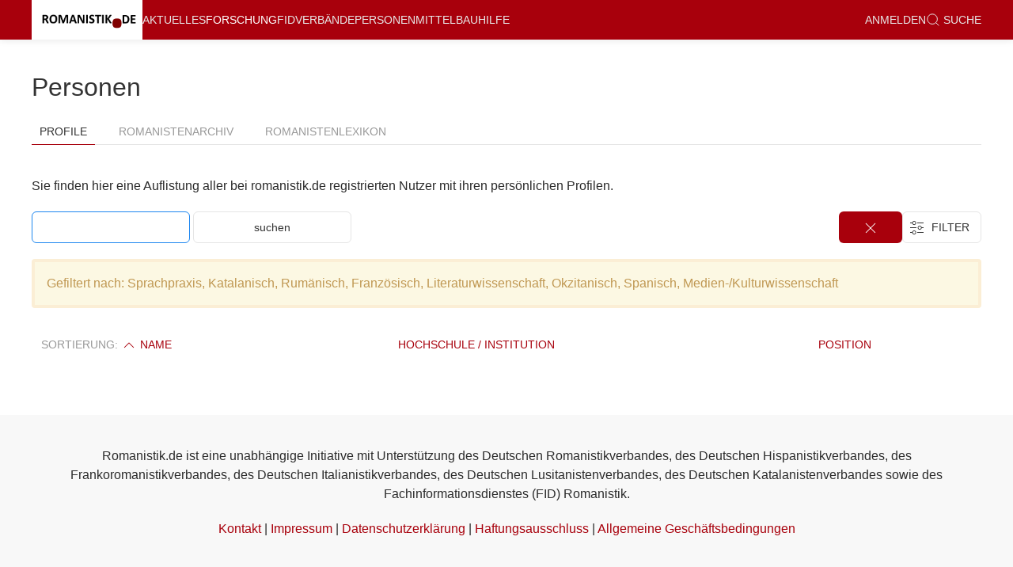

--- FILE ---
content_type: text/html; charset=utf-8
request_url: https://romanistik.de/pers?order=name_asc&tagged=Sprachpraxis%2CKatalanisch%2CRum%C3%A4nisch%2CFranz%C3%B6sisch%2CLiteraturwissenschaft%2COkzitanisch%2CSpanisch%2CMedien-%2FKulturwissenschaft
body_size: 3377
content:
<!DOCTYPE html>
<html>
<head>
<meta charset='utf-8'>
<meta content='text/html;charset=utf-8' http-equiv='Content-Type'>
<meta content='width=device-width' initial-scale='1.0' name='viewport'>
<title></title>
<link rel="stylesheet" href="/assets/application-6f254158f1d6d7a5c5ad33b4541ef2e632f7bac7eab97e4fc2e964a1d4da6596.css" media="all" />
<link rel="stylesheet" href="/assets/print-99d58924ef8a9d4c6f03729db40f5755c6e276905ed18f0c25a798e597318472.css" media="print" />
<script src="/assets/application-c6016ac87a274b8f903bf71926bee87d6f0854c05e7eb4cc773b0d5bb8187752.js"></script>
<meta name="csrf-param" content="authenticity_token" />
<meta name="csrf-token" content="gLXs1AfrKrg0o7GK1-uSXR6rFbRHmyFajjIXsVPh7dR9Mo2s85LxN3JH8CkcO0uxAudsHsMHJ-E2bEYn6TVkjA" />

<script data-domain='romanistik.de' defer='' src='https://plausible.io/js/script.js'></script>
</head>
<body class='uk-flex uk-flex-column users index'>
<div class='n-content'>
<div id='offcanvas-nav' uk-offcanvas='overlay: true'>
<div class='uk-offcanvas-bar'>
<ul class='uk-nav-default uk-nav-parent-icon' uk-nav=''>
<li class=''><a href="/aktuelles">Aktuelles</a></li>
<li class='uk-active'><a href="/for">Forschung</a></li>
<li class=''><a href="/fid">FID</a></li>
<li class=''><a href="/verbaende">Verbände</a></li>
<li class=''><a href="/pers">Personen</a></li>
<li class=''><a href="/mittelbau">Mittelbau</a></li>
<li class=''><a href="/romanistikde">Über romanistik.de</a></li>
<li class=''><a href="/hilfe">Hilfe</a></li>
<li class='uk-nav-divider'></li>
<li>
<a href="/login"><!-- %i.icon-white.icon-lock -->
anmelden
</a></li>
<li>
<a href="/suche"><span uk-icon='icon: search; ratio: 0.9'></span>
&nbsp;Suche
</a></li>
<li class='uk-nav-divider'></li>
<h4>Noch nicht eingetragen?</h4>
<p><a uk-icon="icon: file-edit" class="uk-button uk-button-danger uk-form-width-medium" href="/register">Registrieren </a></p>
<h4>Rundbrief abonnieren</h4>
<form novalidate="novalidate" class="simple_form newsletter_subscription" action="/newsletter_subscriptions" accept-charset="UTF-8" method="post"><input type="hidden" name="authenticity_token" value="hru2YRM1Rp4u6rT7KckcxodSVpqhRGMLCGeW27e1SokC6mByQ1UYS9sAYHX2YfJuU-35Oqo3aTxA-e67zCUPWA" autocomplete="off" /><div class="email_1767552035"><style media="screen">.email_1767552035 {position:absolute!important;top:-9999px;left:-9999px;}</style><label for="newsletter_subscription_email">If you are a human, ignore this field</label><input type="text" name="newsletter_subscription[email]" id="newsletter_subscription_email" autocomplete="off" tabindex="-1" /><input type="hidden" name="spinner" value="b65537fa33f589f547b28e1367daaf58" autocomplete="off" /></div>
<div class="control-group string required newsletter_subscription_noncaptchaemail"><label class="string required control-label uk-form-label" for="newsletter_subscription_noncaptchaemail"><abbr title="benötigt">*</abbr> E-Mail</label><div class="controls"><input class="string required uk-input uk-form-width-medium" type="text" name="newsletter_subscription[noncaptchaemail]" id="newsletter_subscription_noncaptchaemail" /></div></div>
<input type="submit" name="commit" value="abonnieren" class="uk-button uk-button-default uk-margin uk-form-width-medium" data-disable-with="abonnieren" />
</form></ul>
</div>
</div>
<div uk-sticky='sel-target: .uk-navbar-container; cls-active: uk-navbar-sticky'>
<nav class='uk-navbar-container uk-box-shadow-small'>
<div class='uk-container'>
<div uk-navbar=''>
<div class='uk-navbar-left'>
<a class="uk-navbar-item uk-logo brand" href="/">&nbsp;</a>
<ul class='uk-navbar-nav uk-visible@l'>
<li class=''><a href="/aktuelles">Aktuelles</a></li>
<li class='uk-active'><a href="/for">Forschung</a></li>
<li class=''><a href="/fid">FID</a></li>
<li class=''><a href="/verbaende">Verbände</a></li>
<li class=''><a href="/pers">Personen</a></li>
<li class=''><a href="/mittelbau">Mittelbau</a></li>
<li class=''><a href="/hilfe">Hilfe</a></li>
</ul>
</div>
<div class='uk-navbar-right uk-visible@l'>
<ul class='uk-navbar-nav'>
<li>
<a href="/login"><!-- %i.icon-white.icon-lock -->
anmelden
</a></li>
<li>
<a href="/suche"><span uk-icon='icon: search; ratio: 0.9'></span>
&nbsp;Suche
</a></li>
</ul>
</div>
<div class='uk-navbar-right uk-hidden@l'>
<a class='uk-navbar-toggle' uk-navbar-toggle-icon='' uk-toggle='target: #offcanvas-nav'></a>
</div>
</div>
</div>
</nav>
</div>
<div class='uk-container uk-margin-medium-top uk-margin-medium-bottom' id='main' role='main'>
<div>
<div>
<h2>
Personen
<!-- /selecting nothing as toggle allows to use tabs with actual links -->
</h2>
<ul toggle='#none' uk-tab=''>
<li class='uk-active'>
<a href="/pers">Profile</a>
</li>
<li class=''>
<a href="/pers/romanists_archive">Romanistenarchiv</a>
</li>
<li class=''>
<a href="/pers/romanists_lexicon">Romanistenlexikon</a>
</li>
</ul>
<div class='uk-width-3-4@l'>
<div class='uk-child-width-1-3@s uk-grid-medium uk-margin-bottom uk-grid-match' uk-grid=''></div>
</div>

</div>
<p>Sie finden hier eine Auflistung aller bei romanistik.de registrierten Nutzer mit ihren persönlichen Profilen.</p>
<div class='uk-flex uk-flex-between'>
<div>
<form class="simple_form form-search" novalidate="novalidate" action="/pers" accept-charset="UTF-8" method="get"><input type="text" name="q" id="q" class="uk-input uk-form-width-medium uk-margin-small-bottom" autofocus="autofocus" />
<input type="hidden" name="tagged" id="tagged" value="Sprachpraxis,Katalanisch,Rumänisch,Französisch,Literaturwissenschaft,Okzitanisch,Spanisch,Medien-/Kulturwissenschaft" autocomplete="off" />
<input type="submit" name="commit" value="suchen" class="uk-button uk-button-default uk-form-width-medium uk-margin-small-bottom " data-disable-with="suchen" />
</form></div>
<div>
<div class='uk-margin-small uk-margin-remove-top'>
<a class="uk-button-danger uk-margin-remove-right n-filter-button uk-visible@s" href="/pers?order=name_asc&amp;tagged="><span uk-icon='icon: close'></span>
</a><div class='uk-inline'>
<button class='n-filter-button uk-button-default uk-margin-small-bottom uk-visible'>
&nbsp;
<span uk-icon='icon: settings'></span>
<span class='uk-margin-small-right uk-text-uppercase uk-visible@s'>
&nbsp;Filter&nbsp;
</span>
</button>
<div uk-dropdown='mode: click; pos: bottom-right'>
<ul class='uk-list'>
<li>
<a href="/pers?order=name_asc&amp;tagged=Sprachpraxis%2CKatalanisch%2CRum%C3%A4nisch%2CLiteraturwissenschaft%2COkzitanisch%2CSpanisch%2CMedien-%2FKulturwissenschaft">Französisch
<span uk-icon='check'></span>
</a></li>
<li>
<a href="/pers?order=name_asc&amp;tagged=Sprachpraxis%2CKatalanisch%2CRum%C3%A4nisch%2CFranz%C3%B6sisch%2CLiteraturwissenschaft%2COkzitanisch%2CSpanisch%2CMedien-%2FKulturwissenschaft%2CItalienisch">Italienisch
</a></li>
<li>
<a href="/pers?order=name_asc&amp;tagged=Sprachpraxis%2CRum%C3%A4nisch%2CFranz%C3%B6sisch%2CLiteraturwissenschaft%2COkzitanisch%2CSpanisch%2CMedien-%2FKulturwissenschaft">Katalanisch
<span uk-icon='check'></span>
</a></li>
<li>
<a href="/pers?order=name_asc&amp;tagged=Sprachpraxis%2CKatalanisch%2CRum%C3%A4nisch%2CFranz%C3%B6sisch%2CLiteraturwissenschaft%2CSpanisch%2CMedien-%2FKulturwissenschaft">Okzitanisch
<span uk-icon='check'></span>
</a></li>
<li>
<a href="/pers?order=name_asc&amp;tagged=Sprachpraxis%2CKatalanisch%2CRum%C3%A4nisch%2CFranz%C3%B6sisch%2CLiteraturwissenschaft%2COkzitanisch%2CSpanisch%2CMedien-%2FKulturwissenschaft%2CPortugiesisch">Portugiesisch
</a></li>
<li>
<a href="/pers?order=name_asc&amp;tagged=Sprachpraxis%2CKatalanisch%2CFranz%C3%B6sisch%2CLiteraturwissenschaft%2COkzitanisch%2CSpanisch%2CMedien-%2FKulturwissenschaft">Rumänisch
<span uk-icon='check'></span>
</a></li>
<li>
<a href="/pers?order=name_asc&amp;tagged=Sprachpraxis%2CKatalanisch%2CRum%C3%A4nisch%2CFranz%C3%B6sisch%2CLiteraturwissenschaft%2COkzitanisch%2CMedien-%2FKulturwissenschaft">Spanisch
<span uk-icon='check'></span>
</a></li>
<li>
<a href="/pers?order=name_asc&amp;tagged=Sprachpraxis%2CKatalanisch%2CRum%C3%A4nisch%2CFranz%C3%B6sisch%2CLiteraturwissenschaft%2COkzitanisch%2CSpanisch%2CMedien-%2FKulturwissenschaft%2Csprach%C3%BCbergreifend">sprachübergreifend
</a></li>
<li>
<hr>
</li>
<li>
<a href="/pers?order=name_asc&amp;tagged=Sprachpraxis%2CKatalanisch%2CRum%C3%A4nisch%2CFranz%C3%B6sisch%2COkzitanisch%2CSpanisch%2CMedien-%2FKulturwissenschaft">Literaturwissenschaft
<span uk-icon='check'></span>
</a></li>
<li>
<a href="/pers?order=name_asc&amp;tagged=Sprachpraxis%2CKatalanisch%2CRum%C3%A4nisch%2CFranz%C3%B6sisch%2CLiteraturwissenschaft%2COkzitanisch%2CSpanisch%2CMedien-%2FKulturwissenschaft%2CSprachwissenschaft">Sprachwissenschaft
</a></li>
<li>
<a href="/pers?order=name_asc&amp;tagged=Sprachpraxis%2CKatalanisch%2CRum%C3%A4nisch%2CFranz%C3%B6sisch%2CLiteraturwissenschaft%2COkzitanisch%2CSpanisch">Medien-/Kulturwissenschaft
<span uk-icon='check'></span>
</a></li>
<li>
<a href="/pers?order=name_asc&amp;tagged=Sprachpraxis%2CKatalanisch%2CRum%C3%A4nisch%2CFranz%C3%B6sisch%2CLiteraturwissenschaft%2COkzitanisch%2CSpanisch%2CMedien-%2FKulturwissenschaft%2CFachdidaktik">Fachdidaktik
</a></li>
<li>
<a href="/pers?order=name_asc&amp;tagged=Katalanisch%2CRum%C3%A4nisch%2CFranz%C3%B6sisch%2CLiteraturwissenschaft%2COkzitanisch%2CSpanisch%2CMedien-%2FKulturwissenschaft">Sprachpraxis
<span uk-icon='check'></span>
</a></li>
</ul>
</div>
<a class="n-filter-button uk-button-danger uk-hidden@s" href="/pers?order=name_asc&amp;tagged="><span uk-icon='icon: close'></span>
</a></div>
</div>

</div>
</div>
<div class='alert'>
Gefiltert nach:
Sprachpraxis, Katalanisch, Rumänisch, Französisch, Literaturwissenschaft, Okzitanisch, Spanisch, Medien-/Kulturwissenschaft
</div>


<table class='uk-table uk-table-striped uk-table-hover uk-table-responsive'>
<thead>
<th>
Sortierung:
<a href="/pers?order=name_desc&amp;tagged=Sprachpraxis%2CKatalanisch%2CRum%C3%A4nisch%2CFranz%C3%B6sisch%2CLiteraturwissenschaft%2COkzitanisch%2CSpanisch%2CMedien-%2FKulturwissenschaft"><span uk-icon="chevron-up"></span> Name</a>
</th>
<th><a href="/pers?order=company_asc&amp;tagged=Sprachpraxis%2CKatalanisch%2CRum%C3%A4nisch%2CFranz%C3%B6sisch%2CLiteraturwissenschaft%2COkzitanisch%2CSpanisch%2CMedien-%2FKulturwissenschaft"> Hochschule / Institution</a></th>
<th><a href="/pers?order=position_asc&amp;tagged=Sprachpraxis%2CKatalanisch%2CRum%C3%A4nisch%2CFranz%C3%B6sisch%2CLiteraturwissenschaft%2COkzitanisch%2CSpanisch%2CMedien-%2FKulturwissenschaft"> Position</a></th>
</thead>
<tbody>
</tbody>
</table>
<div class='uk-flex uk-flex-center uk-margin-top'>

</div>


</div>
</div>
</div>
<footer class='uk-text-center uk-section-muted n-sticky-footer'>
<div class='uk-container uk-padding'>
<p>
Romanistik.de ist eine unabhängige Initiative mit Unterstützung des Deutschen Romanistikverbandes, des Deutschen Hispanistikverbandes, des Frankoromanistikverbandes, des Deutschen Italianistikverbandes, des Deutschen Lusitanistenverbandes, des Deutschen Katalanistenverbandes sowie des Fachinformationsdienstes (FID) Romanistik.
</p>
<p>
<a href="/romanistikde/kontakt-ansprechpartner/">Kontakt</a>
|
<a href="/romanistikde/impressum/">Impressum</a>
|
<a href="/romanistikde/datenschutz/">Datenschutzerklärung</a>
|
<a href="/romanistikde/haftungsausschluss/">Haftungsausschluss</a>
|
<a href="/romanistikde/agb/">Allgemeine Geschäftsbedingungen</a>
</p>
</div>
</footer>
</body>
</html>


--- FILE ---
content_type: text/css
request_url: https://romanistik.de/assets/application-6f254158f1d6d7a5c5ad33b4541ef2e632f7bac7eab97e4fc2e964a1d4da6596.css
body_size: 83094
content:
.select2-container {
  box-sizing: border-box;
  display: inline-block;
  margin: 0;
  position: relative;
  vertical-align: middle; }
  .select2-container .select2-selection--single {
    box-sizing: border-box;
    cursor: pointer;
    display: block;
    height: 28px;
    user-select: none;
    -webkit-user-select: none; }
    .select2-container .select2-selection--single .select2-selection__rendered {
      display: block;
      padding-left: 8px;
      padding-right: 20px;
      overflow: hidden;
      text-overflow: ellipsis;
      white-space: nowrap; }
    .select2-container .select2-selection--single .select2-selection__clear {
      position: relative; }
  .select2-container[dir="rtl"] .select2-selection--single .select2-selection__rendered {
    padding-right: 8px;
    padding-left: 20px; }
  .select2-container .select2-selection--multiple {
    box-sizing: border-box;
    cursor: pointer;
    display: block;
    min-height: 32px;
    user-select: none;
    -webkit-user-select: none; }
    .select2-container .select2-selection--multiple .select2-selection__rendered {
      display: inline-block;
      overflow: hidden;
      padding-left: 8px;
      text-overflow: ellipsis;
      white-space: nowrap; }
  .select2-container .select2-search--inline {
    float: left; }
    .select2-container .select2-search--inline .select2-search__field {
      box-sizing: border-box;
      border: none;
      font-size: 100%;
      margin-top: 5px;
      padding: 0; }
      .select2-container .select2-search--inline .select2-search__field::-webkit-search-cancel-button {
        -webkit-appearance: none; }

.select2-dropdown {
  background-color: white;
  border: 1px solid #aaa;
  border-radius: 4px;
  box-sizing: border-box;
  display: block;
  position: absolute;
  left: -100000px;
  width: 100%;
  z-index: 1051; }

.select2-results {
  display: block; }

.select2-results__options {
  list-style: none;
  margin: 0;
  padding: 0; }

.select2-results__option {
  padding: 6px;
  user-select: none;
  -webkit-user-select: none; }
  .select2-results__option[aria-selected] {
    cursor: pointer; }

.select2-container--open .select2-dropdown {
  left: 0; }

.select2-container--open .select2-dropdown--above {
  border-bottom: none;
  border-bottom-left-radius: 0;
  border-bottom-right-radius: 0; }

.select2-container--open .select2-dropdown--below {
  border-top: none;
  border-top-left-radius: 0;
  border-top-right-radius: 0; }

.select2-search--dropdown {
  display: block;
  padding: 4px; }
  .select2-search--dropdown .select2-search__field {
    padding: 4px;
    width: 100%;
    box-sizing: border-box; }
    .select2-search--dropdown .select2-search__field::-webkit-search-cancel-button {
      -webkit-appearance: none; }
  .select2-search--dropdown.select2-search--hide {
    display: none; }

.select2-close-mask {
  border: 0;
  margin: 0;
  padding: 0;
  display: block;
  position: fixed;
  left: 0;
  top: 0;
  min-height: 100%;
  min-width: 100%;
  height: auto;
  width: auto;
  opacity: 0;
  z-index: 99;
  background-color: #fff;
  filter: alpha(opacity=0); }

.select2-hidden-accessible {
  border: 0 !important;
  clip: rect(0 0 0 0) !important;
  -webkit-clip-path: inset(50%) !important;
  clip-path: inset(50%) !important;
  height: 1px !important;
  overflow: hidden !important;
  padding: 0 !important;
  position: absolute !important;
  width: 1px !important;
  white-space: nowrap !important; }

.select2-container--default .select2-selection--single {
  background-color: #fff;
  border: 1px solid #aaa;
  border-radius: 4px; }
  .select2-container--default .select2-selection--single .select2-selection__rendered {
    color: #444;
    line-height: 28px; }
  .select2-container--default .select2-selection--single .select2-selection__clear {
    cursor: pointer;
    float: right;
    font-weight: bold; }
  .select2-container--default .select2-selection--single .select2-selection__placeholder {
    color: #999; }
  .select2-container--default .select2-selection--single .select2-selection__arrow {
    height: 26px;
    position: absolute;
    top: 1px;
    right: 1px;
    width: 20px; }
    .select2-container--default .select2-selection--single .select2-selection__arrow b {
      border-color: #888 transparent transparent transparent;
      border-style: solid;
      border-width: 5px 4px 0 4px;
      height: 0;
      left: 50%;
      margin-left: -4px;
      margin-top: -2px;
      position: absolute;
      top: 50%;
      width: 0; }

.select2-container--default[dir="rtl"] .select2-selection--single .select2-selection__clear {
  float: left; }

.select2-container--default[dir="rtl"] .select2-selection--single .select2-selection__arrow {
  left: 1px;
  right: auto; }

.select2-container--default.select2-container--disabled .select2-selection--single {
  background-color: #eee;
  cursor: default; }
  .select2-container--default.select2-container--disabled .select2-selection--single .select2-selection__clear {
    display: none; }

.select2-container--default.select2-container--open .select2-selection--single .select2-selection__arrow b {
  border-color: transparent transparent #888 transparent;
  border-width: 0 4px 5px 4px; }

.select2-container--default .select2-selection--multiple {
  background-color: white;
  border: 1px solid #aaa;
  border-radius: 4px;
  cursor: text; }
  .select2-container--default .select2-selection--multiple .select2-selection__rendered {
    box-sizing: border-box;
    list-style: none;
    margin: 0;
    padding: 0 5px;
    width: 100%; }
    .select2-container--default .select2-selection--multiple .select2-selection__rendered li {
      list-style: none; }
  .select2-container--default .select2-selection--multiple .select2-selection__clear {
    cursor: pointer;
    float: right;
    font-weight: bold;
    margin-top: 5px;
    margin-right: 10px;
    padding: 1px; }
  .select2-container--default .select2-selection--multiple .select2-selection__choice {
    background-color: #e4e4e4;
    border: 1px solid #aaa;
    border-radius: 4px;
    cursor: default;
    float: left;
    margin-right: 5px;
    margin-top: 5px;
    padding: 0 5px; }
  .select2-container--default .select2-selection--multiple .select2-selection__choice__remove {
    color: #999;
    cursor: pointer;
    display: inline-block;
    font-weight: bold;
    margin-right: 2px; }
    .select2-container--default .select2-selection--multiple .select2-selection__choice__remove:hover {
      color: #333; }

.select2-container--default[dir="rtl"] .select2-selection--multiple .select2-selection__choice, .select2-container--default[dir="rtl"] .select2-selection--multiple .select2-search--inline {
  float: right; }

.select2-container--default[dir="rtl"] .select2-selection--multiple .select2-selection__choice {
  margin-left: 5px;
  margin-right: auto; }

.select2-container--default[dir="rtl"] .select2-selection--multiple .select2-selection__choice__remove {
  margin-left: 2px;
  margin-right: auto; }

.select2-container--default.select2-container--focus .select2-selection--multiple {
  border: solid black 1px;
  outline: 0; }

.select2-container--default.select2-container--disabled .select2-selection--multiple {
  background-color: #eee;
  cursor: default; }

.select2-container--default.select2-container--disabled .select2-selection__choice__remove {
  display: none; }

.select2-container--default.select2-container--open.select2-container--above .select2-selection--single, .select2-container--default.select2-container--open.select2-container--above .select2-selection--multiple {
  border-top-left-radius: 0;
  border-top-right-radius: 0; }

.select2-container--default.select2-container--open.select2-container--below .select2-selection--single, .select2-container--default.select2-container--open.select2-container--below .select2-selection--multiple {
  border-bottom-left-radius: 0;
  border-bottom-right-radius: 0; }

.select2-container--default .select2-search--dropdown .select2-search__field {
  border: 1px solid #aaa; }

.select2-container--default .select2-search--inline .select2-search__field {
  background: transparent;
  border: none;
  outline: 0;
  box-shadow: none;
  -webkit-appearance: textfield; }

.select2-container--default .select2-results > .select2-results__options {
  max-height: 200px;
  overflow-y: auto; }

.select2-container--default .select2-results__option[role=group] {
  padding: 0; }

.select2-container--default .select2-results__option[aria-disabled=true] {
  color: #999; }

.select2-container--default .select2-results__option[aria-selected=true] {
  background-color: #ddd; }

.select2-container--default .select2-results__option .select2-results__option {
  padding-left: 1em; }
  .select2-container--default .select2-results__option .select2-results__option .select2-results__group {
    padding-left: 0; }
  .select2-container--default .select2-results__option .select2-results__option .select2-results__option {
    margin-left: -1em;
    padding-left: 2em; }
    .select2-container--default .select2-results__option .select2-results__option .select2-results__option .select2-results__option {
      margin-left: -2em;
      padding-left: 3em; }
      .select2-container--default .select2-results__option .select2-results__option .select2-results__option .select2-results__option .select2-results__option {
        margin-left: -3em;
        padding-left: 4em; }
        .select2-container--default .select2-results__option .select2-results__option .select2-results__option .select2-results__option .select2-results__option .select2-results__option {
          margin-left: -4em;
          padding-left: 5em; }
          .select2-container--default .select2-results__option .select2-results__option .select2-results__option .select2-results__option .select2-results__option .select2-results__option .select2-results__option {
            margin-left: -5em;
            padding-left: 6em; }

.select2-container--default .select2-results__option--highlighted[aria-selected] {
  background-color: #5897fb;
  color: white; }

.select2-container--default .select2-results__group {
  cursor: default;
  display: block;
  padding: 6px; }

.select2-container--classic .select2-selection--single {
  background-color: #f7f7f7;
  border: 1px solid #aaa;
  border-radius: 4px;
  outline: 0;
  background-image: -webkit-linear-gradient(top, white 50%, #eeeeee 100%);
  background-image: -o-linear-gradient(top, white 50%, #eeeeee 100%);
  background-image: linear-gradient(to bottom, white 50%, #eeeeee 100%);
  background-repeat: repeat-x;
  filter: progid:DXImageTransform.Microsoft.gradient(startColorstr='#FFFFFFFF', endColorstr='#FFEEEEEE', GradientType=0); }
  .select2-container--classic .select2-selection--single:focus {
    border: 1px solid #5897fb; }
  .select2-container--classic .select2-selection--single .select2-selection__rendered {
    color: #444;
    line-height: 28px; }
  .select2-container--classic .select2-selection--single .select2-selection__clear {
    cursor: pointer;
    float: right;
    font-weight: bold;
    margin-right: 10px; }
  .select2-container--classic .select2-selection--single .select2-selection__placeholder {
    color: #999; }
  .select2-container--classic .select2-selection--single .select2-selection__arrow {
    background-color: #ddd;
    border: none;
    border-left: 1px solid #aaa;
    border-top-right-radius: 4px;
    border-bottom-right-radius: 4px;
    height: 26px;
    position: absolute;
    top: 1px;
    right: 1px;
    width: 20px;
    background-image: -webkit-linear-gradient(top, #eeeeee 50%, #cccccc 100%);
    background-image: -o-linear-gradient(top, #eeeeee 50%, #cccccc 100%);
    background-image: linear-gradient(to bottom, #eeeeee 50%, #cccccc 100%);
    background-repeat: repeat-x;
    filter: progid:DXImageTransform.Microsoft.gradient(startColorstr='#FFEEEEEE', endColorstr='#FFCCCCCC', GradientType=0); }
    .select2-container--classic .select2-selection--single .select2-selection__arrow b {
      border-color: #888 transparent transparent transparent;
      border-style: solid;
      border-width: 5px 4px 0 4px;
      height: 0;
      left: 50%;
      margin-left: -4px;
      margin-top: -2px;
      position: absolute;
      top: 50%;
      width: 0; }

.select2-container--classic[dir="rtl"] .select2-selection--single .select2-selection__clear {
  float: left; }

.select2-container--classic[dir="rtl"] .select2-selection--single .select2-selection__arrow {
  border: none;
  border-right: 1px solid #aaa;
  border-radius: 0;
  border-top-left-radius: 4px;
  border-bottom-left-radius: 4px;
  left: 1px;
  right: auto; }

.select2-container--classic.select2-container--open .select2-selection--single {
  border: 1px solid #5897fb; }
  .select2-container--classic.select2-container--open .select2-selection--single .select2-selection__arrow {
    background: transparent;
    border: none; }
    .select2-container--classic.select2-container--open .select2-selection--single .select2-selection__arrow b {
      border-color: transparent transparent #888 transparent;
      border-width: 0 4px 5px 4px; }

.select2-container--classic.select2-container--open.select2-container--above .select2-selection--single {
  border-top: none;
  border-top-left-radius: 0;
  border-top-right-radius: 0;
  background-image: -webkit-linear-gradient(top, white 0%, #eeeeee 50%);
  background-image: -o-linear-gradient(top, white 0%, #eeeeee 50%);
  background-image: linear-gradient(to bottom, white 0%, #eeeeee 50%);
  background-repeat: repeat-x;
  filter: progid:DXImageTransform.Microsoft.gradient(startColorstr='#FFFFFFFF', endColorstr='#FFEEEEEE', GradientType=0); }

.select2-container--classic.select2-container--open.select2-container--below .select2-selection--single {
  border-bottom: none;
  border-bottom-left-radius: 0;
  border-bottom-right-radius: 0;
  background-image: -webkit-linear-gradient(top, #eeeeee 50%, white 100%);
  background-image: -o-linear-gradient(top, #eeeeee 50%, white 100%);
  background-image: linear-gradient(to bottom, #eeeeee 50%, white 100%);
  background-repeat: repeat-x;
  filter: progid:DXImageTransform.Microsoft.gradient(startColorstr='#FFEEEEEE', endColorstr='#FFFFFFFF', GradientType=0); }

.select2-container--classic .select2-selection--multiple {
  background-color: white;
  border: 1px solid #aaa;
  border-radius: 4px;
  cursor: text;
  outline: 0; }
  .select2-container--classic .select2-selection--multiple:focus {
    border: 1px solid #5897fb; }
  .select2-container--classic .select2-selection--multiple .select2-selection__rendered {
    list-style: none;
    margin: 0;
    padding: 0 5px; }
  .select2-container--classic .select2-selection--multiple .select2-selection__clear {
    display: none; }
  .select2-container--classic .select2-selection--multiple .select2-selection__choice {
    background-color: #e4e4e4;
    border: 1px solid #aaa;
    border-radius: 4px;
    cursor: default;
    float: left;
    margin-right: 5px;
    margin-top: 5px;
    padding: 0 5px; }
  .select2-container--classic .select2-selection--multiple .select2-selection__choice__remove {
    color: #888;
    cursor: pointer;
    display: inline-block;
    font-weight: bold;
    margin-right: 2px; }
    .select2-container--classic .select2-selection--multiple .select2-selection__choice__remove:hover {
      color: #555; }

.select2-container--classic[dir="rtl"] .select2-selection--multiple .select2-selection__choice {
  float: right;
  margin-left: 5px;
  margin-right: auto; }

.select2-container--classic[dir="rtl"] .select2-selection--multiple .select2-selection__choice__remove {
  margin-left: 2px;
  margin-right: auto; }

.select2-container--classic.select2-container--open .select2-selection--multiple {
  border: 1px solid #5897fb; }

.select2-container--classic.select2-container--open.select2-container--above .select2-selection--multiple {
  border-top: none;
  border-top-left-radius: 0;
  border-top-right-radius: 0; }

.select2-container--classic.select2-container--open.select2-container--below .select2-selection--multiple {
  border-bottom: none;
  border-bottom-left-radius: 0;
  border-bottom-right-radius: 0; }

.select2-container--classic .select2-search--dropdown .select2-search__field {
  border: 1px solid #aaa;
  outline: 0; }

.select2-container--classic .select2-search--inline .select2-search__field {
  outline: 0;
  box-shadow: none; }

.select2-container--classic .select2-dropdown {
  background-color: white;
  border: 1px solid transparent; }

.select2-container--classic .select2-dropdown--above {
  border-bottom: none; }

.select2-container--classic .select2-dropdown--below {
  border-top: none; }

.select2-container--classic .select2-results > .select2-results__options {
  max-height: 200px;
  overflow-y: auto; }

.select2-container--classic .select2-results__option[role=group] {
  padding: 0; }

.select2-container--classic .select2-results__option[aria-disabled=true] {
  color: grey; }

.select2-container--classic .select2-results__option--highlighted[aria-selected] {
  background-color: #3875d7;
  color: white; }

.select2-container--classic .select2-results__group {
  cursor: default;
  display: block;
  padding: 6px; }

.select2-container--classic.select2-container--open .select2-dropdown {
  border-color: #5897fb; }
/* -------------------------------------------------------------------
// markItUp!
// By Jay Salvat - http://markitup.jaysalvat.com/
// ------------------------------------------------------------------*/
/* line 6, app/assets/stylesheets/markitup/sets/textile/style.css.scss */
.markItUp .markItUpButton1 a {
  background-image: url(/assets/markitup/sets/textile/images/h1-7e5fe614ca70aec5795fb30b033b77470a1d215014469ba08f892d9d1f1c0c48.png);
}

/* line 9, app/assets/stylesheets/markitup/sets/textile/style.css.scss */
.markItUp .markItUpButton2 a {
  background-image: url(/assets/markitup/sets/textile/images/h2-271d8a19cf017defc268bab75ff5515ae7eaabbbece3ab0e6980412e3c0c5bad.png);
}

/* line 12, app/assets/stylesheets/markitup/sets/textile/style.css.scss */
.markItUp .markItUpButton3 a {
  background-image: url(/assets/markitup/sets/textile/images/h3-a9a609e75207b8ee1074f6b6778159cf527490f01d33d78e846780ee02d07902.png);
}

/* line 15, app/assets/stylesheets/markitup/sets/textile/style.css.scss */
.markItUp .markItUpButton4 a {
  background-image: url(/assets/markitup/sets/textile/images/bold-6ed155b5be4cb8db35f4741dc3c0ab1b70eeaf76587181404a6c8b8e1b372ebc.png);
}

/* line 18, app/assets/stylesheets/markitup/sets/textile/style.css.scss */
.markItUp .markItUpButton5 a {
  background-image: url(/assets/markitup/sets/textile/images/italic-78a5d2e9fd83b2c5cfc0012e1fbb930432f538045b51de3d18f801f1c6d1dd99.png);
}

/* line 21, app/assets/stylesheets/markitup/sets/textile/style.css.scss */
.markItUp .markItUpButton6 a {
  background-image: url(/assets/markitup/sets/textile/images/list-bullet-643cd74d39a74e1eea65755cae0e4cede737d719f78af1ab63396ae4a17b3be3.png);
}

/* line 24, app/assets/stylesheets/markitup/sets/textile/style.css.scss */
.markItUp .markItUpButton7 a {
  background-image: url(/assets/markitup/sets/textile/images/list-numeric-8874d35e702400873c597b1d0ca685a0f4d7cf28eabad6c75a0bb4a9485f88fe.png);
}

/* line 27, app/assets/stylesheets/markitup/sets/textile/style.css.scss */
.markItUp .preview a {
  background-image: url(/assets/markitup/sets/textile/images/preview-4eb7fe30dfcb3725c2160e595c283edefe3c05d3eca657720734a72e63b169db.png);
}
/* -------------------------------------------------------------------
// markItUp! Universal MarkUp Engine, JQuery plugin
// By Jay Salvat - http://markitup.jaysalvat.com/
// ------------------------------------------------------------------*/
/* line 5, app/assets/stylesheets/markitup/skins/simple/style.css.scss */
.markItUp * {
  margin: 0px;
  padding: 0px;
  outline: none;
}

/* line 9, app/assets/stylesheets/markitup/skins/simple/style.css.scss */
.markItUp a:link,
.markItUp a:visited {
  color: #000;
  text-decoration: none;
}

/* line 14, app/assets/stylesheets/markitup/skins/simple/style.css.scss */
.markItUp {
  margin: 5px 0 5px 0;
}

/* line 18, app/assets/stylesheets/markitup/skins/simple/style.css.scss */
.markItUpEditor {
  padding: 5px;
  width: 690px;
  clear: both;
  display: block;
  line-height: 18px;
  overflow: auto;
}

/* line 25, app/assets/stylesheets/markitup/skins/simple/style.css.scss */
.markItUpPreviewFrame {
  overflow: auto;
  background-color: #FFF;
  width: 99.9%;
  height: 300px;
  margin: 5px 0;
}

/* line 32, app/assets/stylesheets/markitup/skins/simple/style.css.scss */
.markItUpFooter {
  width: 100%;
}

/* line 35, app/assets/stylesheets/markitup/skins/simple/style.css.scss */
.markItUpResizeHandle {
  overflow: hidden;
  width: 22px;
  height: 5px;
  margin-left: auto;
  margin-right: auto;
  background-image: url(/markitup/sets/textile/images/handle.png);
  cursor: n-resize;
}

/***************************************************************************************/
/* first row of buttons */
/* line 45, app/assets/stylesheets/markitup/skins/simple/style.css.scss */
.markItUpHeader ul li {
  list-style: none;
  float: left;
  position: relative;
}

/* line 50, app/assets/stylesheets/markitup/skins/simple/style.css.scss */
.markItUpHeader ul li:hover > ul {
  display: block;
}

/* line 53, app/assets/stylesheets/markitup/skins/simple/style.css.scss */
.markItUpHeader ul .markItUpDropMenu {
  background: transparent url(/markitup/sets/textile/images/menu.png) no-repeat 115% 50%;
  margin-right: 5px;
}

/* line 57, app/assets/stylesheets/markitup/skins/simple/style.css.scss */
.markItUpHeader ul .markItUpDropMenu li {
  margin-right: 0px;
}

/* next rows of buttons */
/* line 61, app/assets/stylesheets/markitup/skins/simple/style.css.scss */
.markItUpHeader ul ul {
  display: none;
  position: absolute;
  top: 18px;
  left: 0px;
  background: #FFF;
  border: 1px solid #000;
}

/* line 68, app/assets/stylesheets/markitup/skins/simple/style.css.scss */
.markItUpHeader ul ul li {
  float: none;
  border-bottom: 1px solid #000;
}

/* line 72, app/assets/stylesheets/markitup/skins/simple/style.css.scss */
.markItUpHeader ul ul .markItUpDropMenu {
  background: #FFF url(/markitup/sets/textile/images/submenu.png) no-repeat 100% 50%;
}

/* line 75, app/assets/stylesheets/markitup/skins/simple/style.css.scss */
.markItUpHeader ul .markItUpSeparator {
  margin: 0 10px;
  width: 1px;
  height: 16px;
  overflow: hidden;
  background-color: #CCC;
}

/* line 82, app/assets/stylesheets/markitup/skins/simple/style.css.scss */
.markItUpHeader ul ul .markItUpSeparator {
  width: auto;
  height: 1px;
  margin: 0px;
}

/* next rows of buttons */
/* line 87, app/assets/stylesheets/markitup/skins/simple/style.css.scss */
.markItUpHeader ul ul ul {
  position: absolute;
  top: -1px;
  left: 150px;
}

/* line 91, app/assets/stylesheets/markitup/skins/simple/style.css.scss */
.markItUpHeader ul ul ul li {
  float: none;
}

/* line 94, app/assets/stylesheets/markitup/skins/simple/style.css.scss */
.markItUpHeader ul a {
  display: block;
  width: 16px;
  height: 16px;
  text-indent: -10000px;
  background-repeat: no-repeat;
  padding: 3px;
  margin: 0px;
}

/* line 102, app/assets/stylesheets/markitup/skins/simple/style.css.scss */
.markItUpHeader ul ul a {
  display: block;
  padding-left: 0px;
  text-indent: 0;
  width: 120px;
  padding: 5px 5px 5px 25px;
  background-position: 2px 50%;
}

/* line 110, app/assets/stylesheets/markitup/skins/simple/style.css.scss */
.markItUpHeader ul ul a:hover {
  color: #FFF;
  background-color: #000;
}
/*!
 * Datepicker for Bootstrap v1.10.0 (https://github.com/uxsolutions/bootstrap-datepicker)
 *
 * Licensed under the Apache License v2.0 (https://www.apache.org/licenses/LICENSE-2.0)
 */

.datepicker {
  padding: 4px;
  -webkit-border-radius: 4px;
  -moz-border-radius: 4px;
  border-radius: 4px;
  direction: ltr;
}
.datepicker-inline {
  width: 220px;
}
.datepicker-rtl {
  direction: rtl;
}
.datepicker-rtl.dropdown-menu {
  left: auto;
}
.datepicker-rtl table tr td span {
  float: right;
}
.datepicker-dropdown {
  top: 0;
  left: 0;
}
.datepicker-dropdown:before {
  content: '';
  display: inline-block;
  border-left: 7px solid transparent;
  border-right: 7px solid transparent;
  border-bottom: 7px solid #999;
  border-top: 0;
  border-bottom-color: rgba(0, 0, 0, 0.2);
  position: absolute;
}
.datepicker-dropdown:after {
  content: '';
  display: inline-block;
  border-left: 6px solid transparent;
  border-right: 6px solid transparent;
  border-bottom: 6px solid #fff;
  border-top: 0;
  position: absolute;
}
.datepicker-dropdown.datepicker-orient-left:before {
  left: 6px;
}
.datepicker-dropdown.datepicker-orient-left:after {
  left: 7px;
}
.datepicker-dropdown.datepicker-orient-right:before {
  right: 6px;
}
.datepicker-dropdown.datepicker-orient-right:after {
  right: 7px;
}
.datepicker-dropdown.datepicker-orient-bottom:before {
  top: -7px;
}
.datepicker-dropdown.datepicker-orient-bottom:after {
  top: -6px;
}
.datepicker-dropdown.datepicker-orient-top:before {
  bottom: -7px;
  border-bottom: 0;
  border-top: 7px solid #999;
}
.datepicker-dropdown.datepicker-orient-top:after {
  bottom: -6px;
  border-bottom: 0;
  border-top: 6px solid #fff;
}
.datepicker table {
  margin: 0;
  -webkit-touch-callout: none;
  -webkit-user-select: none;
  -khtml-user-select: none;
  -moz-user-select: none;
  -ms-user-select: none;
  user-select: none;
}
.datepicker td,
.datepicker th {
  text-align: center;
  width: 20px;
  height: 20px;
  -webkit-border-radius: 4px;
  -moz-border-radius: 4px;
  border-radius: 4px;
  border: none;
}
.table-striped .datepicker table tr td,
.table-striped .datepicker table tr th {
  background-color: transparent;
}
.datepicker table tr td.day:hover,
.datepicker table tr td.day.focused {
  background: #eee;
  cursor: pointer;
}
.datepicker table tr td.old,
.datepicker table tr td.new {
  color: #999;
}
.datepicker table tr td.disabled,
.datepicker table tr td.disabled:hover {
  background: none;
  color: #999;
  cursor: default;
}
.datepicker table tr td.highlighted {
  background: #d9edf7;
  border-radius: 0;
}
.datepicker table tr td.today,
.datepicker table tr td.today:hover,
.datepicker table tr td.today.disabled,
.datepicker table tr td.today.disabled:hover {
  background-color: #fde19a;
  background-image: -moz-linear-gradient(to bottom, #fdd49a, #fdf59a);
  background-image: -ms-linear-gradient(to bottom, #fdd49a, #fdf59a);
  background-image: -webkit-gradient(linear, 0 0, 0 100%, from(#fdd49a), to(#fdf59a));
  background-image: -webkit-linear-gradient(to bottom, #fdd49a, #fdf59a);
  background-image: -o-linear-gradient(to bottom, #fdd49a, #fdf59a);
  background-image: linear-gradient(to bottom, #fdd49a, #fdf59a);
  background-repeat: repeat-x;
  filter: progid:DXImageTransform.Microsoft.gradient(startColorstr='#fdd49a', endColorstr='#fdf59a', GradientType=0);
  border-color: #fdf59a #fdf59a #fbed50;
  border-color: rgba(0, 0, 0, 0.1) rgba(0, 0, 0, 0.1) rgba(0, 0, 0, 0.25);
  filter: progid:DXImageTransform.Microsoft.gradient(enabled=false);
  color: #000;
}
.datepicker table tr td.today:hover,
.datepicker table tr td.today:hover:hover,
.datepicker table tr td.today.disabled:hover,
.datepicker table tr td.today.disabled:hover:hover,
.datepicker table tr td.today:active,
.datepicker table tr td.today:hover:active,
.datepicker table tr td.today.disabled:active,
.datepicker table tr td.today.disabled:hover:active,
.datepicker table tr td.today.active,
.datepicker table tr td.today:hover.active,
.datepicker table tr td.today.disabled.active,
.datepicker table tr td.today.disabled:hover.active,
.datepicker table tr td.today.disabled,
.datepicker table tr td.today:hover.disabled,
.datepicker table tr td.today.disabled.disabled,
.datepicker table tr td.today.disabled:hover.disabled,
.datepicker table tr td.today[disabled],
.datepicker table tr td.today:hover[disabled],
.datepicker table tr td.today.disabled[disabled],
.datepicker table tr td.today.disabled:hover[disabled] {
  background-color: #fdf59a;
}
.datepicker table tr td.today:active,
.datepicker table tr td.today:hover:active,
.datepicker table tr td.today.disabled:active,
.datepicker table tr td.today.disabled:hover:active,
.datepicker table tr td.today.active,
.datepicker table tr td.today:hover.active,
.datepicker table tr td.today.disabled.active,
.datepicker table tr td.today.disabled:hover.active {
  background-color: #fbf069 \9;
}
.datepicker table tr td.today:hover:hover {
  color: #000;
}
.datepicker table tr td.today.active:hover {
  color: #fff;
}
.datepicker table tr td.range,
.datepicker table tr td.range:hover,
.datepicker table tr td.range.disabled,
.datepicker table tr td.range.disabled:hover {
  background: #eee;
  -webkit-border-radius: 0;
  -moz-border-radius: 0;
  border-radius: 0;
}
.datepicker table tr td.range.today,
.datepicker table tr td.range.today:hover,
.datepicker table tr td.range.today.disabled,
.datepicker table tr td.range.today.disabled:hover {
  background-color: #f3d17a;
  background-image: -moz-linear-gradient(to bottom, #f3c17a, #f3e97a);
  background-image: -ms-linear-gradient(to bottom, #f3c17a, #f3e97a);
  background-image: -webkit-gradient(linear, 0 0, 0 100%, from(#f3c17a), to(#f3e97a));
  background-image: -webkit-linear-gradient(to bottom, #f3c17a, #f3e97a);
  background-image: -o-linear-gradient(to bottom, #f3c17a, #f3e97a);
  background-image: linear-gradient(to bottom, #f3c17a, #f3e97a);
  background-repeat: repeat-x;
  filter: progid:DXImageTransform.Microsoft.gradient(startColorstr='#f3c17a', endColorstr='#f3e97a', GradientType=0);
  border-color: #f3e97a #f3e97a #edde34;
  border-color: rgba(0, 0, 0, 0.1) rgba(0, 0, 0, 0.1) rgba(0, 0, 0, 0.25);
  filter: progid:DXImageTransform.Microsoft.gradient(enabled=false);
  -webkit-border-radius: 0;
  -moz-border-radius: 0;
  border-radius: 0;
}
.datepicker table tr td.range.today:hover,
.datepicker table tr td.range.today:hover:hover,
.datepicker table tr td.range.today.disabled:hover,
.datepicker table tr td.range.today.disabled:hover:hover,
.datepicker table tr td.range.today:active,
.datepicker table tr td.range.today:hover:active,
.datepicker table tr td.range.today.disabled:active,
.datepicker table tr td.range.today.disabled:hover:active,
.datepicker table tr td.range.today.active,
.datepicker table tr td.range.today:hover.active,
.datepicker table tr td.range.today.disabled.active,
.datepicker table tr td.range.today.disabled:hover.active,
.datepicker table tr td.range.today.disabled,
.datepicker table tr td.range.today:hover.disabled,
.datepicker table tr td.range.today.disabled.disabled,
.datepicker table tr td.range.today.disabled:hover.disabled,
.datepicker table tr td.range.today[disabled],
.datepicker table tr td.range.today:hover[disabled],
.datepicker table tr td.range.today.disabled[disabled],
.datepicker table tr td.range.today.disabled:hover[disabled] {
  background-color: #f3e97a;
}
.datepicker table tr td.range.today:active,
.datepicker table tr td.range.today:hover:active,
.datepicker table tr td.range.today.disabled:active,
.datepicker table tr td.range.today.disabled:hover:active,
.datepicker table tr td.range.today.active,
.datepicker table tr td.range.today:hover.active,
.datepicker table tr td.range.today.disabled.active,
.datepicker table tr td.range.today.disabled:hover.active {
  background-color: #efe24b \9;
}
.datepicker table tr td.selected,
.datepicker table tr td.selected:hover,
.datepicker table tr td.selected.disabled,
.datepicker table tr td.selected.disabled:hover {
  background-color: #9e9e9e;
  background-image: -moz-linear-gradient(to bottom, #b3b3b3, #808080);
  background-image: -ms-linear-gradient(to bottom, #b3b3b3, #808080);
  background-image: -webkit-gradient(linear, 0 0, 0 100%, from(#b3b3b3), to(#808080));
  background-image: -webkit-linear-gradient(to bottom, #b3b3b3, #808080);
  background-image: -o-linear-gradient(to bottom, #b3b3b3, #808080);
  background-image: linear-gradient(to bottom, #b3b3b3, #808080);
  background-repeat: repeat-x;
  filter: progid:DXImageTransform.Microsoft.gradient(startColorstr='#b3b3b3', endColorstr='#808080', GradientType=0);
  border-color: #808080 #808080 #595959;
  border-color: rgba(0, 0, 0, 0.1) rgba(0, 0, 0, 0.1) rgba(0, 0, 0, 0.25);
  filter: progid:DXImageTransform.Microsoft.gradient(enabled=false);
  color: #fff;
  text-shadow: 0 -1px 0 rgba(0, 0, 0, 0.25);
}
.datepicker table tr td.selected:hover,
.datepicker table tr td.selected:hover:hover,
.datepicker table tr td.selected.disabled:hover,
.datepicker table tr td.selected.disabled:hover:hover,
.datepicker table tr td.selected:active,
.datepicker table tr td.selected:hover:active,
.datepicker table tr td.selected.disabled:active,
.datepicker table tr td.selected.disabled:hover:active,
.datepicker table tr td.selected.active,
.datepicker table tr td.selected:hover.active,
.datepicker table tr td.selected.disabled.active,
.datepicker table tr td.selected.disabled:hover.active,
.datepicker table tr td.selected.disabled,
.datepicker table tr td.selected:hover.disabled,
.datepicker table tr td.selected.disabled.disabled,
.datepicker table tr td.selected.disabled:hover.disabled,
.datepicker table tr td.selected[disabled],
.datepicker table tr td.selected:hover[disabled],
.datepicker table tr td.selected.disabled[disabled],
.datepicker table tr td.selected.disabled:hover[disabled] {
  background-color: #808080;
}
.datepicker table tr td.selected:active,
.datepicker table tr td.selected:hover:active,
.datepicker table tr td.selected.disabled:active,
.datepicker table tr td.selected.disabled:hover:active,
.datepicker table tr td.selected.active,
.datepicker table tr td.selected:hover.active,
.datepicker table tr td.selected.disabled.active,
.datepicker table tr td.selected.disabled:hover.active {
  background-color: #666666 \9;
}
.datepicker table tr td.active,
.datepicker table tr td.active:hover,
.datepicker table tr td.active.disabled,
.datepicker table tr td.active.disabled:hover {
  background-color: #006dcc;
  background-image: -moz-linear-gradient(to bottom, #08c, #0044cc);
  background-image: -ms-linear-gradient(to bottom, #08c, #0044cc);
  background-image: -webkit-gradient(linear, 0 0, 0 100%, from(#08c), to(#0044cc));
  background-image: -webkit-linear-gradient(to bottom, #08c, #0044cc);
  background-image: -o-linear-gradient(to bottom, #08c, #0044cc);
  background-image: linear-gradient(to bottom, #08c, #0044cc);
  background-repeat: repeat-x;
  filter: progid:DXImageTransform.Microsoft.gradient(startColorstr='#08c', endColorstr='#0044cc', GradientType=0);
  border-color: #0044cc #0044cc #002a80;
  border-color: rgba(0, 0, 0, 0.1) rgba(0, 0, 0, 0.1) rgba(0, 0, 0, 0.25);
  filter: progid:DXImageTransform.Microsoft.gradient(enabled=false);
  color: #fff;
  text-shadow: 0 -1px 0 rgba(0, 0, 0, 0.25);
}
.datepicker table tr td.active:hover,
.datepicker table tr td.active:hover:hover,
.datepicker table tr td.active.disabled:hover,
.datepicker table tr td.active.disabled:hover:hover,
.datepicker table tr td.active:active,
.datepicker table tr td.active:hover:active,
.datepicker table tr td.active.disabled:active,
.datepicker table tr td.active.disabled:hover:active,
.datepicker table tr td.active.active,
.datepicker table tr td.active:hover.active,
.datepicker table tr td.active.disabled.active,
.datepicker table tr td.active.disabled:hover.active,
.datepicker table tr td.active.disabled,
.datepicker table tr td.active:hover.disabled,
.datepicker table tr td.active.disabled.disabled,
.datepicker table tr td.active.disabled:hover.disabled,
.datepicker table tr td.active[disabled],
.datepicker table tr td.active:hover[disabled],
.datepicker table tr td.active.disabled[disabled],
.datepicker table tr td.active.disabled:hover[disabled] {
  background-color: #0044cc;
}
.datepicker table tr td.active:active,
.datepicker table tr td.active:hover:active,
.datepicker table tr td.active.disabled:active,
.datepicker table tr td.active.disabled:hover:active,
.datepicker table tr td.active.active,
.datepicker table tr td.active:hover.active,
.datepicker table tr td.active.disabled.active,
.datepicker table tr td.active.disabled:hover.active {
  background-color: #003399 \9;
}
.datepicker table tr td span {
  display: block;
  width: 23%;
  height: 54px;
  line-height: 54px;
  float: left;
  margin: 1%;
  cursor: pointer;
  -webkit-border-radius: 4px;
  -moz-border-radius: 4px;
  border-radius: 4px;
}
.datepicker table tr td span:hover,
.datepicker table tr td span.focused {
  background: #eee;
}
.datepicker table tr td span.disabled,
.datepicker table tr td span.disabled:hover {
  background: none;
  color: #999;
  cursor: default;
}
.datepicker table tr td span.active,
.datepicker table tr td span.active:hover,
.datepicker table tr td span.active.disabled,
.datepicker table tr td span.active.disabled:hover {
  background-color: #006dcc;
  background-image: -moz-linear-gradient(to bottom, #08c, #0044cc);
  background-image: -ms-linear-gradient(to bottom, #08c, #0044cc);
  background-image: -webkit-gradient(linear, 0 0, 0 100%, from(#08c), to(#0044cc));
  background-image: -webkit-linear-gradient(to bottom, #08c, #0044cc);
  background-image: -o-linear-gradient(to bottom, #08c, #0044cc);
  background-image: linear-gradient(to bottom, #08c, #0044cc);
  background-repeat: repeat-x;
  filter: progid:DXImageTransform.Microsoft.gradient(startColorstr='#08c', endColorstr='#0044cc', GradientType=0);
  border-color: #0044cc #0044cc #002a80;
  border-color: rgba(0, 0, 0, 0.1) rgba(0, 0, 0, 0.1) rgba(0, 0, 0, 0.25);
  filter: progid:DXImageTransform.Microsoft.gradient(enabled=false);
  color: #fff;
  text-shadow: 0 -1px 0 rgba(0, 0, 0, 0.25);
}
.datepicker table tr td span.active:hover,
.datepicker table tr td span.active:hover:hover,
.datepicker table tr td span.active.disabled:hover,
.datepicker table tr td span.active.disabled:hover:hover,
.datepicker table tr td span.active:active,
.datepicker table tr td span.active:hover:active,
.datepicker table tr td span.active.disabled:active,
.datepicker table tr td span.active.disabled:hover:active,
.datepicker table tr td span.active.active,
.datepicker table tr td span.active:hover.active,
.datepicker table tr td span.active.disabled.active,
.datepicker table tr td span.active.disabled:hover.active,
.datepicker table tr td span.active.disabled,
.datepicker table tr td span.active:hover.disabled,
.datepicker table tr td span.active.disabled.disabled,
.datepicker table tr td span.active.disabled:hover.disabled,
.datepicker table tr td span.active[disabled],
.datepicker table tr td span.active:hover[disabled],
.datepicker table tr td span.active.disabled[disabled],
.datepicker table tr td span.active.disabled:hover[disabled] {
  background-color: #0044cc;
}
.datepicker table tr td span.active:active,
.datepicker table tr td span.active:hover:active,
.datepicker table tr td span.active.disabled:active,
.datepicker table tr td span.active.disabled:hover:active,
.datepicker table tr td span.active.active,
.datepicker table tr td span.active:hover.active,
.datepicker table tr td span.active.disabled.active,
.datepicker table tr td span.active.disabled:hover.active {
  background-color: #003399 \9;
}
.datepicker table tr td span.old,
.datepicker table tr td span.new {
  color: #999;
}
.datepicker .datepicker-switch {
  width: 145px;
}
.datepicker .datepicker-switch,
.datepicker .prev,
.datepicker .next,
.datepicker tfoot tr th {
  cursor: pointer;
}
.datepicker .datepicker-switch:hover,
.datepicker .prev:hover,
.datepicker .next:hover,
.datepicker tfoot tr th:hover {
  background: #eee;
}
.datepicker .prev.disabled,
.datepicker .next.disabled {
  visibility: hidden;
}
.datepicker .cw {
  font-size: 10px;
  width: 12px;
  padding: 0 2px 0 5px;
  vertical-align: middle;
}
.input-append.date .add-on,
.input-prepend.date .add-on {
  cursor: pointer;
}
.input-append.date .add-on i,
.input-prepend.date .add-on i {
  margin-top: 3px;
}
.input-daterange input {
  text-align: center;
}
.input-daterange input:first-child {
  -webkit-border-radius: 3px 0 0 3px;
  -moz-border-radius: 3px 0 0 3px;
  border-radius: 3px 0 0 3px;
}
.input-daterange input:last-child {
  -webkit-border-radius: 0 3px 3px 0;
  -moz-border-radius: 0 3px 3px 0;
  border-radius: 0 3px 3px 0;
}
.input-daterange .add-on {
  display: inline-block;
  width: auto;
  min-width: 16px;
  height: 18px;
  padding: 4px 5px;
  font-weight: normal;
  line-height: 18px;
  text-align: center;
  text-shadow: 0 1px 0 #fff;
  vertical-align: middle;
  background-color: #eee;
  border: 1px solid #ccc;
  margin-left: -5px;
  margin-right: -5px;
}
/* bootstrap-datepicker hack in order to work nicely with Semantic-UI  */
/* Use it together with the original bootstrap-datepicker.css */
/* https://gist.github.com/bojanv91/aeeacd9910b6c5547478 */
/**/
/*
    customLightGray #EEEEEE
    customGray      #9999AE
    green           #555555
*/
.datepicker.dropdown-menu {
    position: absolute;
    top: 100%;
    left: 0;
    z-index: 1000;
    display: none;
    float: left;
    min-width: 160px;
    padding: 5px 0;
    margin: 2px 0 0;
    list-style: none;
    background-color: #ffffff;
    border: 1px solid #ccc;
    border: 1px solid rgba(0, 0, 0, 0.2);
    -webkit-border-radius: 6px;
    -moz-border-radius: 6px;
    border-radius: 6px;
    -webkit-box-shadow: 0 5px 10px rgba(0, 0, 0, 0.2);
    -moz-box-shadow: 0 5px 10px rgba(0, 0, 0, 0.2);
    box-shadow: 0 5px 10px rgba(0, 0, 0, 0.2);
    -webkit-background-clip: padding-box;
    -moz-background-clip: padding;
    background-clip: padding-box;
}

.datepicker {
    font-size: 0.875em;
    display: none;
    position: absolute;
    padding: 4px;
    margin-top: 1px;
    top: 0;
    left: 0;
    border-radius: 0.3125em;
    background: #fff;
    border: 1px solid rgba(0, 0, 0, 0.1);
    z-index: 999999;
}
    .datepicker:before{
        height: 5px;
        visibility: visible;
    }

    .datepicker:before {
        bottom: 0px;
    }

    .datepicker > div {
        display: none;
    }

    .datepicker.days div.datepicker-days {
        display: block;
    }

    .datepicker.months div.datepicker-months {
        display: block;
    }

    .datepicker.years div.datepicker-years {
        display: block;
    }

    .datepicker table {
        margin: 0;
    }

    .datepicker td, .datepicker th {
        text-align: center;
        width: 2em;
        height: 2em;
        border-radius: 2px;
        border: none;
    }


.table-striped .datepicker table tr td, .table-striped .datepicker table tr th {
    background-color: transparent;
}

.datepicker table tr td.day:hover {
    background: #EEEEEE;
    cursor: pointer;
}

.datepicker table tr td.old, .datepicker table tr td.new {
    color: #9999AE;
}

.datepicker table tr td.disabled, .datepicker table tr td.disabled:hover {
    background: none;
    color: #EEEEEE;
    cursor: default;
}

.datepicker table tr td.today, .datepicker table tr td.today:hover, .datepicker table tr td.today.disabled, .datepicker table tr td.today.disabled:hover {
    color: #333;
    background: #9999AE;
    cursor: pointer;
}

.datepicker table tr td.active, .datepicker table tr td.active:hover, .datepicker table tr td.active.disabled, .datepicker table tr td.active.disabled:hover {
    color: #fff;
    background: #555555;
}

.datepicker table tr td span {
    display: block;
    width: 23%;
    height: 35px;
    line-height: 35px;
    float: left;
    margin: 1%;
    cursor: pointer;
    border-radius: 4px;
}

    .datepicker table tr td span:hover {
        background: #EEEEEE;
    }

    .datepicker table tr td span.disabled, .datepicker table tr td span.disabled:hover {
        color: #9999AE;
        background: none;
        cursor: default;
    }

    .datepicker table tr td span.active, .datepicker table tr td span.active:hover, .datepicker table tr td span.active.disabled, .datepicker table tr td span.active.disabled:hover {
        color: #FFF;
        background: #555555;
    }

    .datepicker table tr td span.old {
        color: #9999AE;
    }

.datepicker th.switch {
    width: 145px;
}

.datepicker thead tr:first-child th, .datepicker tfoot tr:first-child th {
    cursor: pointer;
}

    .datepicker thead tr:first-child th:hover, .datepicker tfoot tr:first-child th:hover {
        background: #EEEEEE;
    }

.input-append.date .add-on i, .input-prepend.date .add-on i {
    display: block;
    cursor: pointer;
    width: 16px;
    height: 16px;
}

.datepicker-minutes thead, .datepicker-hours thead {
    display: none;
}

.datepicker-minutes td, .datepicker-hours td {
    width: 220px;
}
@charset "UTF-8";
/* ========================================================================
   Component: Base
 ========================================================================== */
/*
 * 1. Set `font-size` to support `rem` units
 * 2. Prevent adjustments of font size after orientation changes in iOS.
 * 3. Style
 */
/* line 36, node_modules/uikit/src/scss/components/base.scss */
html {
  /* 1 */
  font-family: -apple-system, BlinkMacSystemFont, "Segoe UI", Roboto, "Helvetica Neue", Arial, "Noto Sans", sans-serif, "Apple Color Emoji", "Segoe UI Emoji", "Segoe UI Symbol", "Noto Color Emoji";
  font-size: 16px;
  font-weight: normal;
  line-height: 1.5;
  /* 2 */
  -webkit-text-size-adjust: 100%;
  /* 3 */
  background: #fff;
  color: #666;
}

/*
 * Remove the margin in all browsers.
 */
/* line 54, node_modules/uikit/src/scss/components/base.scss */
body {
  margin: 0;
}

/* Links
 ========================================================================== */
/*
 * Style
 */
/* line 64, node_modules/uikit/src/scss/components/base.scss */
a,
.uk-link {
  color: #a8000c;
  text-decoration: none;
  cursor: pointer;
}

/* line 72, node_modules/uikit/src/scss/components/base.scss */
a:hover,
.uk-link:hover,
.uk-link-toggle:hover .uk-link {
  color: #6b0003;
  text-decoration: underline;
}

/* Text-level semantics
 ========================================================================== */
/*
 * 1. Add the correct text decoration in Edge.
 * 2. The shorthand declaration `underline dotted` is not supported in Safari.
 */
/* line 89, node_modules/uikit/src/scss/components/base.scss */
abbr[title] {
  /* 1 */
  text-decoration: underline dotted;
  /* 2 */
  -webkit-text-decoration-style: dotted;
}

/*
 * Add the correct font weight in Chrome, Edge, and Safari.
 */
/* line 100, node_modules/uikit/src/scss/components/base.scss */
b,
strong {
  font-weight: bolder;
}

/*
 * 1. Consolas has a better baseline in running text compared to `Courier`
 * 2. Correct the odd `em` font sizing in all browsers.
 * 3. Style
 */
/* line 109, node_modules/uikit/src/scss/components/base.scss */
:not(pre) > code,
:not(pre) > kbd,
:not(pre) > samp {
  /* 1 */
  font-family: Consolas, monaco, monospace;
  /* 2 */
  font-size: 0.875rem;
  /* 3 */
  color: #f0506e;
  white-space: nowrap;
  padding: 2px 6px;
  background: #f8f8f8;
}

/*
 * Emphasize
 */
/* line 126, node_modules/uikit/src/scss/components/base.scss */
em {
  color: #f0506e;
}

/*
 * Insert
 */
/* line 132, node_modules/uikit/src/scss/components/base.scss */
ins {
  background: #ffd;
  color: #666;
  text-decoration: none;
}

/*
 * Mark
 */
/* line 142, node_modules/uikit/src/scss/components/base.scss */
mark {
  background: #ffd;
  color: #666;
}

/*
 * Quote
 */
/* line 151, node_modules/uikit/src/scss/components/base.scss */
q {
  font-style: italic;
}

/*
 * Add the correct font size in all browsers.
 */
/* line 157, node_modules/uikit/src/scss/components/base.scss */
small {
  font-size: 80%;
}

/*
 * Prevents `sub` and `sup` affecting `line-height` in all browsers.
 */
/* line 163, node_modules/uikit/src/scss/components/base.scss */
sub,
sup {
  font-size: 75%;
  line-height: 0;
  position: relative;
  vertical-align: baseline;
}

/* line 171, node_modules/uikit/src/scss/components/base.scss */
sup {
  top: -0.5em;
}

/* line 172, node_modules/uikit/src/scss/components/base.scss */
sub {
  bottom: -0.25em;
}

/* Embedded content
 ========================================================================== */
/*
 * Remove the gap between the element and the bottom of its parent container.
 */
/* line 182, node_modules/uikit/src/scss/components/base.scss */
audio,
canvas,
iframe,
img,
svg,
video {
  vertical-align: middle;
}

/*
 * 1. Constrain the element to its parent width.
 * 2. Preserve the intrinsic aspect ratio and auto-scale the height of an image if the `height` attribute is present.
 * 3. Take border and padding into account.
 */
/* line 195, node_modules/uikit/src/scss/components/base.scss */
canvas,
img,
svg,
video {
  /* 1 */
  max-width: 100%;
  /* 2 */
  height: auto;
  /* 3 */
  box-sizing: border-box;
}

/*
 * Deprecated: only needed for `img` elements with `uk-img`
 * 1. Hide `alt` text for lazy load images.
 * 2. Fix lazy loading images if parent element is set to `display: inline` and has `overflow: hidden`.
 */
/* line 213, node_modules/uikit/src/scss/components/base.scss */
img:not([src]) {
  /* 1 */
  visibility: hidden;
  /* 2 */
  min-width: 1px;
}

/*
 * Iframe
 * Remove border in all browsers
 */
/* line 225, node_modules/uikit/src/scss/components/base.scss */
iframe {
  border: 0;
}

/* Block elements
 ========================================================================== */
/*
 * Margins
 */
/* line 235, node_modules/uikit/src/scss/components/base.scss */
p,
ul,
ol,
dl,
pre,
address,
fieldset,
figure {
  margin: 0 0 20px 0;
}

/* Add margin if adjacent element */
/* line 245, node_modules/uikit/src/scss/components/base.scss */
* + p,
* + ul,
* + ol,
* + dl,
* + pre,
* + address,
* + fieldset,
* + figure {
  margin-top: 20px;
}

/* Headings
 ========================================================================== */
/* line 258, node_modules/uikit/src/scss/components/base.scss */
h1, .uk-h1,
h2, .uk-h2,
h3, .uk-h3,
h4, .uk-h4,
h5, .uk-h5,
h6, .uk-h6,
.uk-heading-small,
.uk-heading-medium,
.uk-heading-large,
.uk-heading-xlarge,
.uk-heading-2xlarge,
.uk-heading-3xlarge {
  margin: 0 0 20px 0;
  font-family: -apple-system, BlinkMacSystemFont, "Segoe UI", Roboto, "Helvetica Neue", Arial, "Noto Sans", sans-serif, "Apple Color Emoji", "Segoe UI Emoji", "Segoe UI Symbol", "Noto Color Emoji";
  font-weight: normal;
  color: #333;
  text-transform: none;
}

/* Add margin if adjacent element */
/* line 279, node_modules/uikit/src/scss/components/base.scss */
* + h1, * + .uk-h1,
* + h2, * + .uk-h2,
* + h3, * + .uk-h3,
* + h4, * + .uk-h4,
* + h5, * + .uk-h5,
* + h6, * + .uk-h6,
* + .uk-heading-small,
* + .uk-heading-medium,
* + .uk-heading-large,
* + .uk-heading-xlarge,
* + .uk-heading-2xlarge,
* + .uk-heading-3xlarge {
  margin-top: 40px;
}

/*
 * Sizes
 */
/* line 296, node_modules/uikit/src/scss/components/base.scss */
h1, .uk-h1 {
  font-size: 2.23125rem;
  line-height: 1.2;
}

/* line 302, node_modules/uikit/src/scss/components/base.scss */
h2, .uk-h2 {
  font-size: 1.7rem;
  line-height: 1.3;
}

/* line 308, node_modules/uikit/src/scss/components/base.scss */
h3, .uk-h3 {
  font-size: 1.5rem;
  line-height: 1.4;
}

/* line 314, node_modules/uikit/src/scss/components/base.scss */
h4, .uk-h4 {
  font-size: 1.25rem;
  line-height: 1.4;
}

/* line 320, node_modules/uikit/src/scss/components/base.scss */
h5, .uk-h5 {
  font-size: 16px;
  line-height: 1.4;
}

/* line 326, node_modules/uikit/src/scss/components/base.scss */
h6, .uk-h6 {
  font-size: 0.875rem;
  line-height: 1.4;
}

/* Tablet landscape and bigger */
@media (min-width: 960px) {
  /* line 335, node_modules/uikit/src/scss/components/base.scss */
  h1, .uk-h1 {
    font-size: 2.625rem;
  }
  /* line 336, node_modules/uikit/src/scss/components/base.scss */
  h2, .uk-h2 {
    font-size: 2rem;
  }
}

/* Lists
 ========================================================================== */
/* line 344, node_modules/uikit/src/scss/components/base.scss */
ul,
ol {
  padding-left: 30px;
}

/*
 * Reset margin for nested lists
 */
/* line 351, node_modules/uikit/src/scss/components/base.scss */
ul > li > ul,
ul > li > ol,
ol > li > ol,
ol > li > ul {
  margin: 0;
}

/* Description lists
 ========================================================================== */
/* line 360, node_modules/uikit/src/scss/components/base.scss */
dt {
  font-weight: bold;
}

/* line 361, node_modules/uikit/src/scss/components/base.scss */
dd {
  margin-left: 0;
}

/* Horizontal rules
 ========================================================================== */
/*
 * 1. Show the overflow in Chrome, Edge and IE.
 * 2. Add the correct text-align in Edge and IE.
 * 3. Style
 */
/* line 373, node_modules/uikit/src/scss/components/base.scss */
hr, .uk-hr {
  /* 1 */
  overflow: visible;
  /* 2 */
  text-align: inherit;
  /* 3 */
  margin: 0 0 20px 0;
  border: 0;
  border-top: 1px solid #e5e5e5;
}

/* Add margin if adjacent element */
/* line 386, node_modules/uikit/src/scss/components/base.scss */
* + hr,
* + .uk-hr {
  margin-top: 20px;
}

/* Address
 ========================================================================== */
/* line 393, node_modules/uikit/src/scss/components/base.scss */
address {
  font-style: normal;
}

/* Blockquotes
 ========================================================================== */
/* line 399, node_modules/uikit/src/scss/components/base.scss */
blockquote {
  margin: 0 0 20px 0;
  font-size: 1.25rem;
  line-height: 1.5;
  font-style: italic;
  color: #333;
}

/* Add margin if adjacent element */
/* line 408, node_modules/uikit/src/scss/components/base.scss */
* + blockquote {
  margin-top: 20px;
}

/*
 * Content
 */
/* line 414, node_modules/uikit/src/scss/components/base.scss */
blockquote p:last-of-type {
  margin-bottom: 0;
}

/* line 416, node_modules/uikit/src/scss/components/base.scss */
blockquote footer {
  margin-top: 10px;
  font-size: 0.875rem;
  line-height: 1.5;
  color: #666;
}

/* line 142, node_modules/uikit/src/scss/mixins-theme.scss */
blockquote footer::before {
  content: "— ";
}

/* Preformatted text
 ========================================================================== */
/*
 * 1. Contain overflow in all browsers.
 */
/* line 431, node_modules/uikit/src/scss/components/base.scss */
pre {
  font: 0.875rem / 1.5 Consolas, monaco, monospace;
  color: #666;
  -moz-tab-size: 4;
  tab-size: 4;
  /* 1 */
  overflow: auto;
  padding: 10px;
  border: 1px solid #e5e5e5;
  border-radius: 3px;
  background: #fff;
}

/* line 441, node_modules/uikit/src/scss/components/base.scss */
pre code {
  font-family: Consolas, monaco, monospace;
}

/* Focus
 ========================================================================== */
/* line 447, node_modules/uikit/src/scss/components/base.scss */
:focus {
  outline: none;
}

/* line 449, node_modules/uikit/src/scss/components/base.scss */
:focus-visible {
  outline: 2px dotted #333;
}

/* Selection pseudo-element
 ========================================================================== */
/* line 455, node_modules/uikit/src/scss/components/base.scss */
::selection {
  background: #39f;
  color: #fff;
  text-shadow: none;
}

/* HTML5 elements
 ========================================================================== */
/*
 * 1. Add the correct display in Edge, IE 10+, and Firefox.
 * 2. Add the correct display in IE.
 */
/* line 470, node_modules/uikit/src/scss/components/base.scss */
details,
main {
  /* 2 */
  display: block;
}

/*
 * Add the correct display in all browsers.
 */
/* line 479, node_modules/uikit/src/scss/components/base.scss */
summary {
  display: list-item;
}

/*
 * Add the correct display in IE.
 */
/* line 485, node_modules/uikit/src/scss/components/base.scss */
template {
  display: none;
}

/* Pass media breakpoints to JS
 ========================================================================== */
/*
 * Breakpoints
 */
/* line 495, node_modules/uikit/src/scss/components/base.scss */
:root {
  --uk-breakpoint-s: 640px;
  --uk-breakpoint-m: 960px;
  --uk-breakpoint-l: 1040px;
  --uk-breakpoint-xl: 1600px;
}

/* ========================================================================
   Component: Link
 ========================================================================== */
/* Muted
 ========================================================================== */
/* line 29, node_modules/uikit/src/scss/components/link.scss */
a.uk-link-muted,
.uk-link-muted a,
.uk-link-toggle .uk-link-muted {
  color: #999;
}

/* line 36, node_modules/uikit/src/scss/components/link.scss */
a.uk-link-muted:hover,
.uk-link-muted a:hover,
.uk-link-toggle:hover .uk-link-muted {
  color: #666;
}

/* Text
 ========================================================================== */
/* line 47, node_modules/uikit/src/scss/components/link.scss */
a.uk-link-text,
.uk-link-text a,
.uk-link-toggle .uk-link-text {
  color: inherit;
}

/* line 54, node_modules/uikit/src/scss/components/link.scss */
a.uk-link-text:hover,
.uk-link-text a:hover,
.uk-link-toggle:hover .uk-link-text {
  color: #999;
}

/* Heading
 ========================================================================== */
/* line 65, node_modules/uikit/src/scss/components/link.scss */
a.uk-link-heading,
.uk-link-heading a,
.uk-link-toggle .uk-link-heading {
  color: inherit;
}

/* line 72, node_modules/uikit/src/scss/components/link.scss */
a.uk-link-heading:hover,
.uk-link-heading a:hover,
.uk-link-toggle:hover .uk-link-heading {
  color: #1e87f0;
  text-decoration: none;
}

/* Reset
 ========================================================================== */
/*
 * `!important` needed to override inverse component
 */
/* line 88, node_modules/uikit/src/scss/components/link.scss */
a.uk-link-reset,
.uk-link-reset a {
  color: inherit !important;
  text-decoration: none !important;
}

/* Toggle
 ========================================================================== */
/* line 99, node_modules/uikit/src/scss/components/link.scss */
.uk-link-toggle {
  color: inherit !important;
  text-decoration: none !important;
}

/* ========================================================================
   Component: Heading
 ========================================================================== */
/* line 45, node_modules/uikit/src/scss/components/heading.scss */
.uk-heading-small {
  font-size: 2.6rem;
  line-height: 1.2;
}

/* line 51, node_modules/uikit/src/scss/components/heading.scss */
.uk-heading-medium {
  font-size: 2.8875rem;
  line-height: 1.1;
}

/* line 57, node_modules/uikit/src/scss/components/heading.scss */
.uk-heading-large {
  font-size: 3.4rem;
  line-height: 1.1;
}

/* line 63, node_modules/uikit/src/scss/components/heading.scss */
.uk-heading-xlarge {
  font-size: 4rem;
  line-height: 1;
}

/* line 69, node_modules/uikit/src/scss/components/heading.scss */
.uk-heading-2xlarge {
  font-size: 6rem;
  line-height: 1;
}

/* line 75, node_modules/uikit/src/scss/components/heading.scss */
.uk-heading-3xlarge {
  font-size: 8rem;
  line-height: 1;
}

/* Tablet Landscape and bigger */
@media (min-width: 960px) {
  /* line 84, node_modules/uikit/src/scss/components/heading.scss */
  .uk-heading-small {
    font-size: 3.25rem;
  }
  /* line 85, node_modules/uikit/src/scss/components/heading.scss */
  .uk-heading-medium {
    font-size: 3.5rem;
  }
  /* line 86, node_modules/uikit/src/scss/components/heading.scss */
  .uk-heading-large {
    font-size: 4rem;
  }
  /* line 87, node_modules/uikit/src/scss/components/heading.scss */
  .uk-heading-xlarge {
    font-size: 6rem;
  }
  /* line 88, node_modules/uikit/src/scss/components/heading.scss */
  .uk-heading-2xlarge {
    font-size: 8rem;
  }
  /* line 89, node_modules/uikit/src/scss/components/heading.scss */
  .uk-heading-3xlarge {
    font-size: 11rem;
  }
}

/* Laptop and bigger */
@media (min-width: 1040px) {
  /* line 96, node_modules/uikit/src/scss/components/heading.scss */
  .uk-heading-medium {
    font-size: 4rem;
  }
  /* line 97, node_modules/uikit/src/scss/components/heading.scss */
  .uk-heading-large {
    font-size: 6rem;
  }
  /* line 98, node_modules/uikit/src/scss/components/heading.scss */
  .uk-heading-xlarge {
    font-size: 8rem;
  }
  /* line 99, node_modules/uikit/src/scss/components/heading.scss */
  .uk-heading-2xlarge {
    font-size: 11rem;
  }
  /* line 100, node_modules/uikit/src/scss/components/heading.scss */
  .uk-heading-3xlarge {
    font-size: 15rem;
  }
}

/* Primary
   Deprecated: Use `uk-heading-medium` instead
 ========================================================================== */
/* Tablet landscape and bigger */
/* Desktop and bigger */
/* Hero
   Deprecated: Use `uk-heading-xlarge` instead
 ========================================================================== */
/* Tablet landscape and bigger */
/* Desktop and bigger */
/* Divider
 ========================================================================== */
/* line 191, node_modules/uikit/src/scss/components/heading.scss */
.uk-heading-divider {
  padding-bottom: calc(5px + 0.1em);
  border-bottom: calc(0.2px + 0.05em) solid #e5e5e5;
}

/* Bullet
 ========================================================================== */
/* line 201, node_modules/uikit/src/scss/components/heading.scss */
.uk-heading-bullet {
  position: relative;
}

/*
 * 1. Using `inline-block` to make it work with text alignment
 * 2. Center vertically
 * 3. Style
 */
/* line 209, node_modules/uikit/src/scss/components/heading.scss */
.uk-heading-bullet::before {
  content: "";
  /* 1 */
  display: inline-block;
  /* 2 */
  position: relative;
  top: calc(-0.1 * 1em);
  vertical-align: middle;
  /* 3 */
  height: calc(4px + 0.7em);
  margin-right: calc(5px + 0.2em);
  border-left: calc(5px + 0.1em) solid #e5e5e5;
}

/* Line
 ========================================================================== */
/*
 * Clip the child element
 */
/* line 232, node_modules/uikit/src/scss/components/heading.scss */
.uk-heading-line {
  overflow: hidden;
}

/*
 * Extra markup is needed to make it work with text align
 */
/* line 238, node_modules/uikit/src/scss/components/heading.scss */
.uk-heading-line > * {
  display: inline-block;
  position: relative;
}

/*
 * 1. Center vertically
 * 2. Make the element as large as possible. It's clipped by the container.
 * 3. Style
 */
/* line 249, node_modules/uikit/src/scss/components/heading.scss */
.uk-heading-line > ::before,
.uk-heading-line > ::after {
  content: "";
  /* 1 */
  position: absolute;
  top: calc(50% - (calc(0.2px + 0.05em) / 2));
  /* 2 */
  width: 2000px;
  /* 3 */
  border-bottom: calc(0.2px + 0.05em) solid #e5e5e5;
}

/* line 262, node_modules/uikit/src/scss/components/heading.scss */
.uk-heading-line > ::before {
  right: 100%;
  margin-right: calc(5px + 0.3em);
}

/* line 266, node_modules/uikit/src/scss/components/heading.scss */
.uk-heading-line > ::after {
  left: 100%;
  margin-left: calc(5px + 0.3em);
}

/* ========================================================================
   Component: Divider
 ========================================================================== */
/*
 * 1. Reset default `hr`
 * 2. Set margin if a `div` is used for semantical reason
 */
/* line 29, node_modules/uikit/src/scss/components/divider.scss */
[class*='uk-divider'] {
  /* 1 */
  border: none;
  /* 2 */
  margin-bottom: 20px;
}

/* Add margin if adjacent element */
/* line 37, node_modules/uikit/src/scss/components/divider.scss */
* + [class*='uk-divider'] {
  margin-top: 20px;
}

/* Icon
 ========================================================================== */
/* line 43, node_modules/uikit/src/scss/components/divider.scss */
.uk-divider-icon {
  position: relative;
  height: 20px;
  background-image: url("data:image/svg+xml;charset=UTF-8,%3Csvg%20width%3D%2220%22%20height%3D%2220%22%20viewBox%3D%220%200%2020%2020%22%20xmlns%3D%22http%3A%2F%2Fwww.w3.org%2F2000%2Fsvg%22%3E%0A%20%20%20%20%3Ccircle%20fill%3D%22none%22%20stroke%3D%22%23e5e5e5%22%20stroke-width%3D%222%22%20cx%3D%2210%22%20cy%3D%2210%22%20r%3D%227%22%20%2F%3E%0A%3C%2Fsvg%3E%0A");
  background-repeat: no-repeat;
  background-position: 50% 50%;
}

/* line 52, node_modules/uikit/src/scss/components/divider.scss */
.uk-divider-icon::before,
.uk-divider-icon::after {
  content: "";
  position: absolute;
  top: 50%;
  max-width: calc(50% - (50px / 2));
  border-bottom: 1px solid #e5e5e5;
}

/* line 62, node_modules/uikit/src/scss/components/divider.scss */
.uk-divider-icon::before {
  right: calc(50% + (50px / 2));
  width: 100%;
}

/* line 68, node_modules/uikit/src/scss/components/divider.scss */
.uk-divider-icon::after {
  left: calc(50% + (50px / 2));
  width: 100%;
}

/* Small
 ========================================================================== */
/*
 * 1. Fix height because of `inline-block`
 * 2. Using ::after and inline-block to make `text-align` work
 */
/* 1 */
/* line 84, node_modules/uikit/src/scss/components/divider.scss */
.uk-divider-small {
  line-height: 0;
}

/* 2 */
/* line 87, node_modules/uikit/src/scss/components/divider.scss */
.uk-divider-small::after {
  content: "";
  display: inline-block;
  width: 100px;
  max-width: 100%;
  border-top: 1px solid #e5e5e5;
  vertical-align: top;
}

/* Vertical
 ========================================================================== */
/* line 101, node_modules/uikit/src/scss/components/divider.scss */
.uk-divider-vertical {
  width: max-content;
  height: 100px;
  margin-left: auto;
  margin-right: auto;
  border-left: 1px solid #e5e5e5;
}

/* ========================================================================
   Component: List
 ========================================================================== */
/* line 41, node_modules/uikit/src/scss/components/list.scss */
.uk-list {
  padding: 0;
  list-style: none;
}

/*
 * Avoid column break within the list item, when using `column-count`
 */
/* line 50, node_modules/uikit/src/scss/components/list.scss */
.uk-list > * {
  break-inside: avoid-column;
}

/*
 * Remove margin from the last-child
 */
/* line 56, node_modules/uikit/src/scss/components/list.scss */
.uk-list > * > :last-child {
  margin-bottom: 0;
}

/*
 * Style
 */
/* line 62, node_modules/uikit/src/scss/components/list.scss */
.uk-list > :nth-child(n+2),
.uk-list > * > ul {
  margin-top: 10px;
}

/* Marker modifiers
 * Moving `::marker` inside `::before` to style it differently
 * To style the `::marker` is currently only supported in Firefox and Safari
 ========================================================================== */
/* line 71, node_modules/uikit/src/scss/components/list.scss */
.uk-list-disc > *,
.uk-list-circle > *,
.uk-list-square > *,
.uk-list-decimal > *,
.uk-list-hyphen > * {
  padding-left: 30px;
}

/*
 * Type modifiers
 */
/* line 81, node_modules/uikit/src/scss/components/list.scss */
.uk-list-decimal {
  counter-reset: decimal;
}

/* line 82, node_modules/uikit/src/scss/components/list.scss */
.uk-list-decimal > * {
  counter-increment: decimal;
}

/* line 84, node_modules/uikit/src/scss/components/list.scss */
.uk-list-disc > ::before,
.uk-list-circle > ::before,
.uk-list-square > ::before,
.uk-list-decimal > ::before,
.uk-list-hyphen > ::before {
  content: "";
  position: relative;
  left: -30px;
  width: 30px;
  height: 1.5em;
  margin-bottom: -1.5em;
  display: list-item;
  list-style-position: inside;
  text-align: right;
}

/* line 100, node_modules/uikit/src/scss/components/list.scss */
.uk-list-disc > ::before {
  list-style-type: disc;
}

/* line 101, node_modules/uikit/src/scss/components/list.scss */
.uk-list-circle > ::before {
  list-style-type: circle;
}

/* line 102, node_modules/uikit/src/scss/components/list.scss */
.uk-list-square > ::before {
  list-style-type: square;
}

/* line 103, node_modules/uikit/src/scss/components/list.scss */
.uk-list-decimal > ::before {
  content: counter(decimal, decimal) " . ";
}

/* line 104, node_modules/uikit/src/scss/components/list.scss */
.uk-list-hyphen > ::before {
  content: '–\00A0\00A0';
}

/*
 * Color modifiers
 */
/* line 110, node_modules/uikit/src/scss/components/list.scss */
.uk-list-muted > ::before {
  color: #999 !important;
}

/* line 111, node_modules/uikit/src/scss/components/list.scss */
.uk-list-emphasis > ::before {
  color: #333 !important;
}

/* line 112, node_modules/uikit/src/scss/components/list.scss */
.uk-list-primary > ::before {
  color: #1e87f0 !important;
}

/* line 113, node_modules/uikit/src/scss/components/list.scss */
.uk-list-secondary > ::before {
  color: #222 !important;
}

/* Image bullet modifier
 ========================================================================== */
/* line 119, node_modules/uikit/src/scss/components/list.scss */
.uk-list-bullet > * {
  padding-left: 30px;
}

/* line 121, node_modules/uikit/src/scss/components/list.scss */
.uk-list-bullet > ::before {
  content: "";
  display: list-item;
  position: relative;
  left: -30px;
  width: 30px;
  height: 1.5em;
  margin-bottom: -1.5em;
  background-image: url("data:image/svg+xml;charset=UTF-8,%3Csvg%20width%3D%226%22%20height%3D%226%22%20viewBox%3D%220%200%206%206%22%20xmlns%3D%22http%3A%2F%2Fwww.w3.org%2F2000%2Fsvg%22%3E%0A%20%20%20%20%3Ccircle%20fill%3D%22%23666%22%20cx%3D%223%22%20cy%3D%223%22%20r%3D%223%22%20%2F%3E%0A%3C%2Fsvg%3E");
  background-repeat: no-repeat;
  background-position: 50% 50%;
}

/* Style modifiers
 ========================================================================== */
/*
 * Divider
 */
/* line 142, node_modules/uikit/src/scss/components/list.scss */
.uk-list-divider > :nth-child(n+2) {
  margin-top: 10px;
  padding-top: 10px;
  border-top: 1px solid #e5e5e5;
}

/*
 * Striped
 */
/* line 153, node_modules/uikit/src/scss/components/list.scss */
.uk-list-striped > * {
  padding: 10px 10px;
}

/* line 1215, node_modules/uikit/src/scss/mixins-theme.scss */
.uk-list-striped > *:nth-of-type(odd) {
  border-top: 1px solid #e5e5e5;
  border-bottom: 1px solid #e5e5e5;
}

/* line 158, node_modules/uikit/src/scss/components/list.scss */
.uk-list-striped > :nth-of-type(odd) {
  background: #f8f8f8;
}

/* line 160, node_modules/uikit/src/scss/components/list.scss */
.uk-list-striped > :nth-child(n+2) {
  margin-top: 0;
}

/* Size modifier
 ========================================================================== */
/* line 166, node_modules/uikit/src/scss/components/list.scss */
.uk-list-large > :nth-child(n+2),
.uk-list-large > * > ul {
  margin-top: 20px;
}

/* line 169, node_modules/uikit/src/scss/components/list.scss */
.uk-list-collapse > :nth-child(n+2),
.uk-list-collapse > * > ul {
  margin-top: 0;
}

/*
 * Divider
 */
/* line 176, node_modules/uikit/src/scss/components/list.scss */
.uk-list-large.uk-list-divider > :nth-child(n+2) {
  margin-top: 20px;
  padding-top: 20px;
}

/* line 181, node_modules/uikit/src/scss/components/list.scss */
.uk-list-collapse.uk-list-divider > :nth-child(n+2) {
  margin-top: 0;
  padding-top: 0;
}

/*
 * Striped
 */
/* line 190, node_modules/uikit/src/scss/components/list.scss */
.uk-list-large.uk-list-striped > * {
  padding: 20px 10px;
}

/* line 192, node_modules/uikit/src/scss/components/list.scss */
.uk-list-collapse.uk-list-striped > * {
  padding-top: 0;
  padding-bottom: 0;
}

/* line 197, node_modules/uikit/src/scss/components/list.scss */
.uk-list-large.uk-list-striped > :nth-child(n+2),
.uk-list-collapse.uk-list-striped > :nth-child(n+2) {
  margin-top: 0;
}

/* ========================================================================
   Component: Description list
 ========================================================================== */
/*
 * Term
 */
/* line 25, node_modules/uikit/src/scss/components/description-list.scss */
.uk-description-list > dt {
  color: #333;
  font-size: 0.875rem;
  font-weight: normal;
  text-transform: uppercase;
}

/* line 30, node_modules/uikit/src/scss/components/description-list.scss */
.uk-description-list > dt:nth-child(n+2) {
  margin-top: 20px;
}

/*
 * Description
 */
/* Style modifier
 ========================================================================== */
/*
 * Line
 */
/* line 50, node_modules/uikit/src/scss/components/description-list.scss */
.uk-description-list-divider > dt:nth-child(n+2) {
  margin-top: 20px;
  padding-top: 20px;
  border-top: 1px solid #e5e5e5;
}

/* ========================================================================
   Component: Table
 ========================================================================== */
/*
 * 1. Remove most spacing between table cells.
 * 2. Behave like a block element
 * 3. Style
 */
/* line 48, node_modules/uikit/src/scss/components/table.scss */
.uk-table {
  /* 1 */
  border-collapse: collapse;
  border-spacing: 0;
  /* 2 */
  width: 100%;
  /* 3 */
  margin-bottom: 20px;
}

/* Add margin if adjacent element */
/* line 60, node_modules/uikit/src/scss/components/table.scss */
* + .uk-table {
  margin-top: 20px;
}

/* Header cell
 ========================================================================== */
/*
 * 1. Style
 */
/* line 70, node_modules/uikit/src/scss/components/table.scss */
.uk-table th {
  padding: 16px 12px;
  text-align: left;
  vertical-align: bottom;
  /* 1 */
  font-size: 0.875rem;
  font-weight: normal;
  color: #999;
  text-transform: uppercase;
}

/* Cell
 ========================================================================== */
/* line 85, node_modules/uikit/src/scss/components/table.scss */
.uk-table td {
  padding: 16px 12px;
  vertical-align: top;
}

/*
 * Remove margin from the last-child
 */
/* line 95, node_modules/uikit/src/scss/components/table.scss */
.uk-table td > :last-child {
  margin-bottom: 0;
}

/* Footer
 ========================================================================== */
/* line 101, node_modules/uikit/src/scss/components/table.scss */
.uk-table tfoot {
  font-size: 0.875rem;
}

/* Caption
 ========================================================================== */
/* line 110, node_modules/uikit/src/scss/components/table.scss */
.uk-table caption {
  font-size: 0.875rem;
  text-align: left;
  color: #999;
}

/* Alignment modifier
 ========================================================================== */
/* line 121, node_modules/uikit/src/scss/components/table.scss */
.uk-table-middle,
.uk-table-middle td {
  vertical-align: middle !important;
}

/* Style modifiers
 ========================================================================== */
/*
 * Divider
 */
/* line 132, node_modules/uikit/src/scss/components/table.scss */
.uk-table-divider > tr:not(:first-child),
.uk-table-divider > :not(:first-child) > tr,
.uk-table-divider > :first-child > tr:not(:first-child) {
  border-top: 1px solid #e5e5e5;
}

/*
 * Striped
 */
/* line 143, node_modules/uikit/src/scss/components/table.scss */
.uk-table-striped > tr:nth-of-type(odd),
.uk-table-striped tbody tr:nth-of-type(odd) {
  background: #f8f8f8;
  border-top: 1px solid #e5e5e5;
  border-bottom: 1px solid #e5e5e5;
}

/*
 * Hover
 */
/* line 153, node_modules/uikit/src/scss/components/table.scss */
.uk-table-hover > tr:hover,
.uk-table-hover tbody tr:hover {
  background: #ffd;
}

/* Active state
 ========================================================================== */
/* line 163, node_modules/uikit/src/scss/components/table.scss */
.uk-table > tr.uk-active,
.uk-table tbody tr.uk-active {
  background: #ffd;
}

/* Size modifier
 ========================================================================== */
/* line 172, node_modules/uikit/src/scss/components/table.scss */
.uk-table-small th,
.uk-table-small td {
  padding: 10px 12px;
}

/* line 178, node_modules/uikit/src/scss/components/table.scss */
.uk-table-large th,
.uk-table-large td {
  padding: 22px 12px;
}

/* Justify modifier
 ========================================================================== */
/* line 188, node_modules/uikit/src/scss/components/table.scss */
.uk-table-justify th:first-child,
.uk-table-justify td:first-child {
  padding-left: 0;
}

/* line 191, node_modules/uikit/src/scss/components/table.scss */
.uk-table-justify th:last-child,
.uk-table-justify td:last-child {
  padding-right: 0;
}

/* Cell size modifier
 ========================================================================== */
/* line 198, node_modules/uikit/src/scss/components/table.scss */
.uk-table-shrink {
  width: 1px;
}

/* line 199, node_modules/uikit/src/scss/components/table.scss */
.uk-table-expand {
  min-width: 150px;
}

/* Cell link modifier
 ========================================================================== */
/*
 * Does not work with `uk-table-justify` at the moment
 */
/* line 209, node_modules/uikit/src/scss/components/table.scss */
.uk-table-link {
  padding: 0 !important;
}

/* line 211, node_modules/uikit/src/scss/components/table.scss */
.uk-table-link > a {
  display: block;
  padding: 16px 12px;
}

/* line 216, node_modules/uikit/src/scss/components/table.scss */
.uk-table-small .uk-table-link > a {
  padding: 10px 12px;
}

/* Responsive table
 ========================================================================== */
/* Phone landscape and smaller */
@media (max-width: 959px) {
  /* line 226, node_modules/uikit/src/scss/components/table.scss */
  .uk-table-responsive,
.uk-table-responsive tbody,
.uk-table-responsive th,
.uk-table-responsive td,
.uk-table-responsive tr {
    display: block;
  }
  /* line 232, node_modules/uikit/src/scss/components/table.scss */
  .uk-table-responsive thead {
    display: none;
  }
  /* line 234, node_modules/uikit/src/scss/components/table.scss */
  .uk-table-responsive th,
.uk-table-responsive td {
    width: auto !important;
    max-width: none !important;
    min-width: 0 !important;
    overflow: visible !important;
    white-space: normal !important;
  }
  /* line 243, node_modules/uikit/src/scss/components/table.scss */
  .uk-table-responsive th:not(:first-child):not(.uk-table-link),
.uk-table-responsive td:not(:first-child):not(.uk-table-link),
.uk-table-responsive .uk-table-link:not(:first-child) > a {
    padding-top: 5px !important;
  }
  /* line 247, node_modules/uikit/src/scss/components/table.scss */
  .uk-table-responsive th:not(:last-child):not(.uk-table-link),
.uk-table-responsive td:not(:last-child):not(.uk-table-link),
.uk-table-responsive .uk-table-link:not(:last-child) > a {
    padding-bottom: 5px !important;
  }
  /* line 251, node_modules/uikit/src/scss/components/table.scss */
  .uk-table-justify.uk-table-responsive th,
.uk-table-justify.uk-table-responsive td {
    padding-left: 0;
    padding-right: 0;
  }
}

/* line 2013, node_modules/uikit/src/scss/mixins-theme.scss */
.uk-table tbody tr {
  transition: background-color 0.1s linear;
}

/* line 2015, node_modules/uikit/src/scss/mixins-theme.scss */
.uk-table-striped > tr:nth-of-type(even):last-child,
.uk-table-striped tbody tr:nth-of-type(even):last-child {
  border-bottom: 1px solid #e5e5e5;
}

/* ========================================================================
   Component: Icon
 ========================================================================== */
/*
 * Note: 1. - 7. is required for `button` elements. Needed for Close and Form Icon component.
 * 1. Remove margins in Chrome, Safari and Opera.
 * 2. Remove borders for `button`.
 * 3. Remove border-radius in Chrome.
 * 4. Address `overflow` set to `hidden` in IE.
 * 5. Correct `font` properties and `color` not being inherited for `button`.
 * 6. Remove the inheritance of text transform in Edge, Firefox, and IE.
 * 7. Remove default `button` padding and background color
 * 8. Style
 * 9. Fill all SVG elements with the current text color if no `fill` attribute is set
 * 10. Let the container fit the height of the icon
 */
/* line 42, node_modules/uikit/src/scss/components/icon.scss */
.uk-icon {
  /* 1 */
  margin: 0;
  /* 2 */
  border: none;
  /* 3 */
  border-radius: 0;
  /* 4 */
  overflow: visible;
  /* 5 */
  font: inherit;
  color: inherit;
  /* 6 */
  text-transform: none;
  /* 7. */
  padding: 0;
  background-color: transparent;
  /* 8 */
  display: inline-block;
  /* 9 */
  fill: currentcolor;
  /* 10 */
  line-height: 0;
}

/* Required for `button`. */
/* line 68, node_modules/uikit/src/scss/components/icon.scss */
button.uk-icon:not(:disabled) {
  cursor: pointer;
}

/*
 * Remove the inner border and padding in Firefox.
 */
/* line 74, node_modules/uikit/src/scss/components/icon.scss */
.uk-icon::-moz-focus-inner {
  border: 0;
  padding: 0;
}

/*
 * Set the fill and stroke color of all SVG elements to the current text color
 */
/* line 83, node_modules/uikit/src/scss/components/icon.scss */
.uk-icon:not(.uk-preserve) [fill*='#']:not(.uk-preserve) {
  fill: currentcolor;
}

/* line 84, node_modules/uikit/src/scss/components/icon.scss */
.uk-icon:not(.uk-preserve) [stroke*='#']:not(.uk-preserve) {
  stroke: currentcolor;
}

/*
 * Fix Firefox blurry SVG rendering: https://bugzilla.mozilla.org/show_bug.cgi?id=1046835
 */
/* line 90, node_modules/uikit/src/scss/components/icon.scss */
.uk-icon > * {
  transform: translate(0, 0);
}

/* Image modifier
 ========================================================================== */
/*
 * Display images in icon dimensions
 * 1. Required for `span` with background image
 * 2. Required for `image`
 */
/* line 102, node_modules/uikit/src/scss/components/icon.scss */
.uk-icon-image {
  width: 20px;
  height: 20px;
  /* 1 */
  background-position: 50% 50%;
  background-repeat: no-repeat;
  background-size: contain;
  vertical-align: middle;
  /* 2 */
  object-fit: scale-down;
  max-width: none;
}

/* Style modifiers
 ========================================================================== */
/*
 * Link
 * 1. Allow text within link
 */
/* line 124, node_modules/uikit/src/scss/components/icon.scss */
.uk-icon-link {
  color: #999;
  /* 1 */
  text-decoration: none !important;
}

/* line 131, node_modules/uikit/src/scss/components/icon.scss */
.uk-icon-link:hover {
  color: #666;
}

/* OnClick + Active */
/* line 137, node_modules/uikit/src/scss/components/icon.scss */
.uk-icon-link:active,
.uk-active > .uk-icon-link,
div.pagination > ul > li.active > .uk-icon-link {
  color: #595959;
}

/*
 * Button
 * 1. Center icon vertically and horizontally
 */
/* line 148, node_modules/uikit/src/scss/components/icon.scss */
.uk-icon-button {
  box-sizing: border-box;
  width: 36px;
  height: 36px;
  border-radius: 500px;
  background: #f8f8f8;
  color: #999;
  vertical-align: middle;
  /* 1 */
  display: inline-flex;
  justify-content: center;
  align-items: center;
  transition: 0.1s ease-in-out;
  transition-property: color, background-color;
}

/* Hover */
/* line 164, node_modules/uikit/src/scss/components/icon.scss */
.uk-icon-button:hover {
  background-color: #ebebeb;
  color: #666;
}

/* OnClick + Active */
/* line 171, node_modules/uikit/src/scss/components/icon.scss */
.uk-icon-button:active,
.uk-active > .uk-icon-button,
div.pagination > ul > li.active > .uk-icon-button {
  background-color: #dfdfdf;
  color: #666;
}

/* ========================================================================
   Component: Form Range
 ========================================================================== */
/*
 * 1. Remove default style.
 * 2. Define consistent box sizing.
 * 3. Remove `margin` in all browsers.
 * 4. Align to the center of the line box.
 * 5. Prevent content overflow if a fixed width is used.
 * 6. Take the full width.
 * 7. Remove white background in Chrome.
 */
/* line 29, node_modules/uikit/src/scss/components/form-range.scss */
.uk-range {
  /* 1 */
  -webkit-appearance: none;
  /* 2 */
  box-sizing: border-box;
  /* 3 */
  margin: 0;
  /* 4 */
  vertical-align: middle;
  /* 5 */
  max-width: 100%;
  /* 6 */
  width: 100%;
  /* 7 */
  background: transparent;
}

/* Focus */
/* line 48, node_modules/uikit/src/scss/components/form-range.scss */
.uk-range:focus {
  outline: none;
}

/* line 49, node_modules/uikit/src/scss/components/form-range.scss */
.uk-range::-moz-focus-outer {
  border: none;
}

/*
 * Improves consistency of cursor style for clickable elements
 */
/* line 55, node_modules/uikit/src/scss/components/form-range.scss */
.uk-range:not(:disabled)::-webkit-slider-thumb {
  cursor: pointer;
}

/* line 56, node_modules/uikit/src/scss/components/form-range.scss */
.uk-range:not(:disabled)::-moz-range-thumb {
  cursor: pointer;
}

/*
 * Track
 * 1. Safari doesn't have a focus state. Using active instead.
 */
/* Webkit */
/* line 65, node_modules/uikit/src/scss/components/form-range.scss */
.uk-range::-webkit-slider-runnable-track {
  height: 3px;
  background: #ebebeb;
  border-radius: 500px;
}

/* line 71, node_modules/uikit/src/scss/components/form-range.scss */
.uk-range:focus::-webkit-slider-runnable-track,
.uk-range:active::-webkit-slider-runnable-track {
  background: #dfdfdf;
}

/* Firefox */
/* line 79, node_modules/uikit/src/scss/components/form-range.scss */
.uk-range::-moz-range-track {
  height: 3px;
  background: #ebebeb;
  border-radius: 500px;
}

/* line 85, node_modules/uikit/src/scss/components/form-range.scss */
.uk-range:focus::-moz-range-track {
  background: #dfdfdf;
}

/*
 * Thumb
 * 1. Reset
 * 2. Style
 */
/* Webkit */
/* line 97, node_modules/uikit/src/scss/components/form-range.scss */
.uk-range::-webkit-slider-thumb {
  /* 1 */
  -webkit-appearance: none;
  margin-top: -7px;
  /* 2 */
  height: 15px;
  width: 15px;
  border-radius: 500px;
  background: #fff;
  border: 1px solid #cccccc;
}

/* Firefox */
/* line 110, node_modules/uikit/src/scss/components/form-range.scss */
.uk-range::-moz-range-thumb {
  /* 1 */
  border: none;
  /* 2 */
  height: 15px;
  width: 15px;
  margin-top: -7px;
  border-radius: 500px;
  background: #fff;
  border: 1px solid #cccccc;
}

/* ========================================================================
   Component: Form
 ========================================================================== */
/*
 * 1. Define consistent box sizing.
 *    Default is `content-box` with following exceptions set to `border-box`
 *    `select`, `input[type="checkbox"]` and `input[type="radio"]`
 *    `input[type="search"]` in Chrome, Safari and Opera
 *    `input[type="color"]` in Firefox
 * 2. Address margins set differently in Firefox/IE and Chrome/Safari/Opera.
 * 3. Remove `border-radius` in iOS.
 * 4. Change font properties to `inherit` in all browsers.
 */
/* line 75, node_modules/uikit/src/scss/components/form.scss */
.uk-input,
.uk-select,
select,
.uk-textarea,
.uk-radio,
.uk-checkbox {
  /* 1 */
  box-sizing: border-box;
  /* 2 */
  margin: 0;
  /* 3 */
  border-radius: 0;
  /* 4 */
  font: inherit;
}

/*
 * Show the overflow in Edge.
 */
/* line 94, node_modules/uikit/src/scss/components/form.scss */
.uk-input {
  overflow: visible;
}

/*
 * Remove the inheritance of text transform in Firefox.
 */
/* line 100, node_modules/uikit/src/scss/components/form.scss */
.uk-select, select {
  text-transform: none;
}

/*
 * 1. Change font properties to `inherit` in all browsers
 * 2. Don't inherit the `font-weight` and use `bold` instead.
 * NOTE: Both declarations don't work in Chrome, Safari and Opera.
 */
/* line 108, node_modules/uikit/src/scss/components/form.scss */
.uk-select optgroup, select optgroup {
  /* 1 */
  font: inherit;
  /* 2 */
  font-weight: bold;
}

/*
 * Remove the default vertical scrollbar in IE 10+.
 */
/* line 119, node_modules/uikit/src/scss/components/form.scss */
.uk-textarea {
  overflow: auto;
}

/*
 * Remove the inner padding and cancel buttons in Chrome on OS X and Safari on OS X.
 */
/* line 125, node_modules/uikit/src/scss/components/form.scss */
.uk-input[type="search"]::-webkit-search-cancel-button,
.uk-input[type="search"]::-webkit-search-decoration {
  -webkit-appearance: none;
}

/*
 * Correct the cursor style of increment and decrement buttons in Chrome.
 */
/* line 133, node_modules/uikit/src/scss/components/form.scss */
.uk-input[type="number"]::-webkit-inner-spin-button,
.uk-input[type="number"]::-webkit-outer-spin-button {
  height: auto;
}

/*
 * Removes placeholder transparency in Firefox.
 */
/* line 140, node_modules/uikit/src/scss/components/form.scss */
.uk-input::-moz-placeholder,
.uk-textarea::-moz-placeholder {
  opacity: 1;
}

/*
 * Improves consistency of cursor style for clickable elements
 */
/* line 147, node_modules/uikit/src/scss/components/form.scss */
.uk-radio:not(:disabled),
.uk-checkbox:not(:disabled) {
  cursor: pointer;
}

/*
 * Define consistent border, margin, and padding.
 * 1. Reset `min-width`
 */
/* line 155, node_modules/uikit/src/scss/components/form.scss */
.uk-fieldset {
  border: none;
  margin: 0;
  padding: 0;
  /* 1 */
  min-width: 0;
}

/* Input, select and textarea
 * Allowed: `text`, `password`, `datetime-local`, `date`,  `month`,
            `time`, `week`, `number`, `email`, `url`, `search`, `tel`, `color`
 * Disallowed: `range`, `radio`, `checkbox`, `file`, `submit`, `reset` and `image`
 ========================================================================== */
/*
 * Remove default style in iOS.
 */
/* line 174, node_modules/uikit/src/scss/components/form.scss */
.uk-input,
.uk-textarea {
  -webkit-appearance: none;
}

/*
 * 1. Prevent content overflow if a fixed width is used
 * 2. Take the full width
 * 3. Reset default
 * 4. Style
 */
/* line 184, node_modules/uikit/src/scss/components/form.scss */
.uk-input,
.uk-select,
select,
.uk-textarea {
  /* 1 */
  max-width: 100%;
  /* 2 */
  width: 100%;
  /* 3 */
  border: 0 none;
  /* 4 */
  padding: 0 10px;
  background: #fff;
  color: #666;
  border-radius: 6px;
  border: 1px solid #e5e5e5;
}

/*
 * Single-line
 * 1. Allow any element to look like an `input` or `select` element
 * 2. Make sure line-height is not larger than height
 *    Also needed to center the text vertically
 */
/* line 207, node_modules/uikit/src/scss/components/form.scss */
.uk-input,
.uk-select:not([multiple]):not([size]),
select:not([multiple]):not([size]) {
  height: 40px;
  vertical-align: middle;
  /* 1 */
  display: inline-block;
}

/* 2 */
/* line 217, node_modules/uikit/src/scss/components/form.scss */
.uk-input:not(input),
.uk-select:not(select),
select:not(select) {
  line-height: 38px;
}

/*
 * Multi-line
 */
/* line 224, node_modules/uikit/src/scss/components/form.scss */
.uk-select[multiple], select[multiple],
.uk-select[size],
select[size],
.uk-textarea {
  padding-top: 6px;
  padding-bottom: 6px;
  vertical-align: top;
}

/* line 233, node_modules/uikit/src/scss/components/form.scss */
.uk-select[multiple], select[multiple],
.uk-select[size],
select[size] {
  resize: vertical;
}

/* Focus */
/* line 237, node_modules/uikit/src/scss/components/form.scss */
.uk-input:focus,
.uk-select:focus,
select:focus,
.uk-textarea:focus {
  outline: none;
  background-color: #fff;
  color: #666;
  border-color: #1e87f0;
}

/* Disabled */
/* line 247, node_modules/uikit/src/scss/components/form.scss */
.uk-input:disabled,
.uk-select:disabled,
select:disabled,
.uk-textarea:disabled {
  background-color: #f8f8f8;
  color: #999;
  border-color: #e5e5e5;
}

/*
 * Placeholder
 */
/* line 259, node_modules/uikit/src/scss/components/form.scss */
.uk-input::placeholder {
  color: #999;
}

/* line 261, node_modules/uikit/src/scss/components/form.scss */
.uk-textarea::placeholder {
  color: #999;
}

/* Style modifier (`uk-input`, `uk-select` and `uk-textarea`)
 ========================================================================== */
/*
 * Small
 */
/* line 271, node_modules/uikit/src/scss/components/form.scss */
.uk-form-small {
  font-size: 0.875rem;
}

/* Single-line */
/* line 274, node_modules/uikit/src/scss/components/form.scss */
.uk-form-small:not(textarea):not([multiple]):not([size]) {
  height: 30px;
  padding-left: 8px;
  padding-right: 8px;
}

/* Multi-line */
/* line 281, node_modules/uikit/src/scss/components/form.scss */
textarea.uk-form-small,
.uk-form-small[multiple],
.uk-form-small[size] {
  padding: 5px 8px;
}

/* line 285, node_modules/uikit/src/scss/components/form.scss */
.uk-form-small:not(select):not(input):not(textarea) {
  line-height: 28px;
}

/*
 * Large
 */
/* line 291, node_modules/uikit/src/scss/components/form.scss */
.uk-form-large {
  font-size: 1.25rem;
}

/* Single-line */
/* line 294, node_modules/uikit/src/scss/components/form.scss */
.uk-form-large:not(textarea):not([multiple]):not([size]) {
  height: 55px;
  padding-left: 12px;
  padding-right: 12px;
}

/* Multi-line */
/* line 301, node_modules/uikit/src/scss/components/form.scss */
textarea.uk-form-large,
.uk-form-large[multiple],
.uk-form-large[size] {
  padding: 7px 12px;
}

/* line 305, node_modules/uikit/src/scss/components/form.scss */
.uk-form-large:not(select):not(input):not(textarea) {
  line-height: 53px;
}

/* Style modifier (`uk-input`, `uk-select` and `uk-textarea`)
 ========================================================================== */
/*
 * Error
 */
/* line 315, node_modules/uikit/src/scss/components/form.scss */
.uk-form-danger,
.uk-form-danger:focus {
  color: #f0506e;
  border-color: #f0506e;
}

/*
 * Success
 */
/* line 325, node_modules/uikit/src/scss/components/form.scss */
.uk-form-success,
.uk-form-success:focus {
  color: #32d296;
  border-color: #32d296;
}

/*
 * Blank
 */
/* line 335, node_modules/uikit/src/scss/components/form.scss */
.uk-form-blank {
  background: none;
  border-color: transparent;
}

/* line 340, node_modules/uikit/src/scss/components/form.scss */
.uk-form-blank:focus {
  border-color: #e5e5e5;
  border-style: solid;
}

/* Width modifiers (`uk-input`, `uk-select` and `uk-textarea`)
 ========================================================================== */
/*
 * Fixed widths
 * Different widths for mini sized `input` and `select` elements
 */
/* line 353, node_modules/uikit/src/scss/components/form.scss */
input.uk-form-width-xsmall {
  width: 50px;
}

/* line 355, node_modules/uikit/src/scss/components/form.scss */
select.uk-form-width-xsmall {
  width: 75px;
}

/* line 357, node_modules/uikit/src/scss/components/form.scss */
.uk-form-width-small {
  width: 130px;
}

/* line 359, node_modules/uikit/src/scss/components/form.scss */
.uk-form-width-medium {
  width: 200px;
}

/* line 361, node_modules/uikit/src/scss/components/form.scss */
.uk-form-width-large {
  width: 500px;
}

/* Select
 ========================================================================== */
/*
 * 1. Remove default style. Also works in Firefox
 * 2. Style
 * 3. Set `color` for options in the select dropdown, because the inherited `color` might be too light.
 */
/* line 373, node_modules/uikit/src/scss/components/form.scss */
.uk-select:not([multiple]):not([size]), select:not([multiple]):not([size]) {
  /* 1 */
  -webkit-appearance: none;
  -moz-appearance: none;
  /* 2 */
  padding-right: 20px;
  background-image: url("data:image/svg+xml;charset=UTF-8,%3Csvg%20width%3D%2224%22%20height%3D%2216%22%20viewBox%3D%220%200%2024%2016%22%20xmlns%3D%22http%3A%2F%2Fwww.w3.org%2F2000%2Fsvg%22%3E%0A%20%20%20%20%3Cpolygon%20fill%3D%22%23666%22%20points%3D%2212%201%209%206%2015%206%22%20%2F%3E%0A%20%20%20%20%3Cpolygon%20fill%3D%22%23666%22%20points%3D%2212%2013%209%208%2015%208%22%20%2F%3E%0A%3C%2Fsvg%3E%0A");
  background-repeat: no-repeat;
  background-position: 100% 50%;
}

/* 3 */
/* line 385, node_modules/uikit/src/scss/components/form.scss */
.uk-select:not([multiple]):not([size]) option, select:not([multiple]):not([size]) option {
  color: #666;
}

/*
 * Disabled
 */
/* line 391, node_modules/uikit/src/scss/components/form.scss */
.uk-select:not([multiple]):not([size]):disabled, select:not([multiple]):not([size]):disabled {
  background-image: url("data:image/svg+xml;charset=UTF-8,%3Csvg%20width%3D%2224%22%20height%3D%2216%22%20viewBox%3D%220%200%2024%2016%22%20xmlns%3D%22http%3A%2F%2Fwww.w3.org%2F2000%2Fsvg%22%3E%0A%20%20%20%20%3Cpolygon%20fill%3D%22%23999%22%20points%3D%2212%201%209%206%2015%206%22%20%2F%3E%0A%20%20%20%20%3Cpolygon%20fill%3D%22%23999%22%20points%3D%2212%2013%209%208%2015%208%22%20%2F%3E%0A%3C%2Fsvg%3E%0A");
}

/* Datalist
 ========================================================================== */
/*
 * 1. Remove default style in Chrome
 */
/* line 401, node_modules/uikit/src/scss/components/form.scss */
.uk-input[list] {
  padding-right: 20px;
  background-repeat: no-repeat;
  background-position: 100% 50%;
}

/* line 407, node_modules/uikit/src/scss/components/form.scss */
.uk-input[list]:hover,
.uk-input[list]:focus {
  background-image: url("data:image/svg+xml;charset=UTF-8,%3Csvg%20width%3D%2224%22%20height%3D%2216%22%20viewBox%3D%220%200%2024%2016%22%20xmlns%3D%22http%3A%2F%2Fwww.w3.org%2F2000%2Fsvg%22%3E%0A%20%20%20%20%3Cpolygon%20fill%3D%22%23666%22%20points%3D%2212%2012%208%206%2016%206%22%20%2F%3E%0A%3C%2Fsvg%3E%0A");
}

/* 1 */
/* line 411, node_modules/uikit/src/scss/components/form.scss */
.uk-input[list]::-webkit-calendar-picker-indicator {
  display: none !important;
}

/* Radio and checkbox
 ========================================================================== */
/*
 * 1. Style
 * 2. Make box more robust so it clips the child element
 * 3. Vertical alignment
 * 4. Remove default style
 * 5. Fix black background on iOS
 * 6. Center icons
 */
/* line 426, node_modules/uikit/src/scss/components/form.scss */
.uk-radio,
.uk-checkbox {
  /* 1 */
  display: inline-block;
  height: 16px;
  width: 16px;
  /* 2 */
  overflow: hidden;
  /* 3 */
  margin-top: -4px;
  vertical-align: middle;
  /* 4 */
  -webkit-appearance: none;
  -moz-appearance: none;
  /* 5 */
  background-color: transparent;
  /* 6 */
  background-repeat: no-repeat;
  background-position: 50% 50%;
  border: 1px solid #cccccc;
  transition: 0.2s ease-in-out;
  transition-property: background-color, border;
}

/* line 448, node_modules/uikit/src/scss/components/form.scss */
.uk-radio {
  border-radius: 50%;
}

/* Focus */
/* line 451, node_modules/uikit/src/scss/components/form.scss */
.uk-radio:focus,
.uk-checkbox:focus {
  background-color: rgba(0, 0, 0, 0);
  outline: none;
  border-color: #1e87f0;
}

/*
 * Checked
 */
/* line 462, node_modules/uikit/src/scss/components/form.scss */
.uk-radio:checked,
.uk-checkbox:checked,
.uk-checkbox:indeterminate {
  background-color: #1e87f0;
  border-color: transparent;
}

/* Focus */
/* line 470, node_modules/uikit/src/scss/components/form.scss */
.uk-radio:checked:focus,
.uk-checkbox:checked:focus,
.uk-checkbox:indeterminate:focus {
  background-color: #0e6ecd;
}

/*
 * Icons
 */
/* line 481, node_modules/uikit/src/scss/components/form.scss */
.uk-radio:checked {
  background-image: url("data:image/svg+xml;charset=UTF-8,%3Csvg%20width%3D%2216%22%20height%3D%2216%22%20viewBox%3D%220%200%2016%2016%22%20xmlns%3D%22http%3A%2F%2Fwww.w3.org%2F2000%2Fsvg%22%3E%0A%20%20%20%20%3Ccircle%20fill%3D%22%23fff%22%20cx%3D%228%22%20cy%3D%228%22%20r%3D%222%22%20%2F%3E%0A%3C%2Fsvg%3E");
}

/* line 482, node_modules/uikit/src/scss/components/form.scss */
.uk-checkbox:checked {
  background-image: url("data:image/svg+xml;charset=UTF-8,%3Csvg%20width%3D%2214%22%20height%3D%2211%22%20viewBox%3D%220%200%2014%2011%22%20xmlns%3D%22http%3A%2F%2Fwww.w3.org%2F2000%2Fsvg%22%3E%0A%20%20%20%20%3Cpolygon%20fill%3D%22%23fff%22%20points%3D%2212%201%205%207.5%202%205%201%205.5%205%2010%2013%201.5%22%20%2F%3E%0A%3C%2Fsvg%3E%0A");
}

/* line 483, node_modules/uikit/src/scss/components/form.scss */
.uk-checkbox:indeterminate {
  background-image: url("data:image/svg+xml;charset=UTF-8,%3Csvg%20width%3D%2216%22%20height%3D%2216%22%20viewBox%3D%220%200%2016%2016%22%20xmlns%3D%22http%3A%2F%2Fwww.w3.org%2F2000%2Fsvg%22%3E%0A%20%20%20%20%3Crect%20fill%3D%22%23fff%22%20x%3D%223%22%20y%3D%228%22%20width%3D%2210%22%20height%3D%221%22%20%2F%3E%0A%3C%2Fsvg%3E");
}

/*
 * Disabled
 */
/* line 489, node_modules/uikit/src/scss/components/form.scss */
.uk-radio:disabled,
.uk-checkbox:disabled {
  background-color: #f8f8f8;
  border-color: #e5e5e5;
}

/* line 495, node_modules/uikit/src/scss/components/form.scss */
.uk-radio:disabled:checked {
  background-image: url("data:image/svg+xml;charset=UTF-8,%3Csvg%20width%3D%2216%22%20height%3D%2216%22%20viewBox%3D%220%200%2016%2016%22%20xmlns%3D%22http%3A%2F%2Fwww.w3.org%2F2000%2Fsvg%22%3E%0A%20%20%20%20%3Ccircle%20fill%3D%22%23999%22%20cx%3D%228%22%20cy%3D%228%22%20r%3D%222%22%20%2F%3E%0A%3C%2Fsvg%3E");
}

/* line 496, node_modules/uikit/src/scss/components/form.scss */
.uk-checkbox:disabled:checked {
  background-image: url("data:image/svg+xml;charset=UTF-8,%3Csvg%20width%3D%2214%22%20height%3D%2211%22%20viewBox%3D%220%200%2014%2011%22%20xmlns%3D%22http%3A%2F%2Fwww.w3.org%2F2000%2Fsvg%22%3E%0A%20%20%20%20%3Cpolygon%20fill%3D%22%23999%22%20points%3D%2212%201%205%207.5%202%205%201%205.5%205%2010%2013%201.5%22%20%2F%3E%0A%3C%2Fsvg%3E%0A");
}

/* line 497, node_modules/uikit/src/scss/components/form.scss */
.uk-checkbox:disabled:indeterminate {
  background-image: url("data:image/svg+xml;charset=UTF-8,%3Csvg%20width%3D%2216%22%20height%3D%2216%22%20viewBox%3D%220%200%2016%2016%22%20xmlns%3D%22http%3A%2F%2Fwww.w3.org%2F2000%2Fsvg%22%3E%0A%20%20%20%20%3Crect%20fill%3D%22%23999%22%20x%3D%223%22%20y%3D%228%22%20width%3D%2210%22%20height%3D%221%22%20%2F%3E%0A%3C%2Fsvg%3E");
}

/* Legend
 ========================================================================== */
/*
 * Legend
 * 1. Behave like block element
 * 2. Correct the color inheritance from `fieldset` elements in IE.
 * 3. Remove padding so people aren't caught out if they zero out fieldsets.
 * 4. Style
 */
/* line 511, node_modules/uikit/src/scss/components/form.scss */
.uk-legend {
  /* 1 */
  width: 100%;
  /* 2 */
  color: inherit;
  /* 3 */
  padding: 0;
  /* 4 */
  font-size: 1.5rem;
  line-height: 1.4;
}

/* Custom controls
 ========================================================================== */
/*
 * 1. Container fits its content
 * 2. Create position context
 * 3. Prevent content overflow
 * 4. Behave like most inline-block elements
 */
/* line 535, node_modules/uikit/src/scss/components/form.scss */
.uk-form-custom {
  /* 1 */
  display: inline-block;
  /* 2 */
  position: relative;
  /* 3 */
  max-width: 100%;
  /* 4 */
  vertical-align: middle;
}

/*
 * 1. Position and resize the form control to always cover its container
 * 2. Required for Firefox for positioning to the left
 * 3. Required for Webkit to make `height` work
 * 4. Hide controle and show cursor
 * 5. Needed for the cursor
 * 6. Clip height caused by 5. Needed for Webkit only
 */
/* line 555, node_modules/uikit/src/scss/components/form.scss */
.uk-form-custom select,
.uk-form-custom input[type="file"] {
  /* 1 */
  position: absolute;
  top: 0;
  z-index: 1;
  width: 100%;
  height: 100%;
  /* 2 */
  left: 0;
  /* 3 */
  -webkit-appearance: none;
  /* 4 */
  opacity: 0;
  cursor: pointer;
}

/* line 572, node_modules/uikit/src/scss/components/form.scss */
.uk-form-custom input[type="file"] {
  /* 5 */
  font-size: 500px;
  /* 6 */
  overflow: hidden;
}

/* Label
 ========================================================================== */
/* line 583, node_modules/uikit/src/scss/components/form.scss */
.uk-form-label, .control-label {
  color: #333;
  font-size: 0.875rem;
}

/* Layout
 ========================================================================== */
/*
 * Stacked
 */
/* line 595, node_modules/uikit/src/scss/components/form.scss */
.uk-form-stacked .uk-form-label, .uk-form-stacked .control-label {
  display: block;
  margin-bottom: 5px;
}

/*
 * Horizontal
 */
/* Tablet portrait and smaller */
@media (max-width: 959px) {
  /* Behave like `uk-form-stacked` */
  /* line 609, node_modules/uikit/src/scss/components/form.scss */
  .uk-form-horizontal .uk-form-label, .uk-form-horizontal .control-label {
    display: block;
    margin-bottom: 5px;
  }
}

/* Tablet landscape and bigger */
@media (min-width: 960px) {
  /* line 620, node_modules/uikit/src/scss/components/form.scss */
  .uk-form-horizontal .uk-form-label, .uk-form-horizontal .control-label {
    width: 200px;
    margin-top: 7px;
    float: left;
  }
  /* line 627, node_modules/uikit/src/scss/components/form.scss */
  .uk-form-horizontal .uk-form-controls {
    margin-left: 215px;
  }
  /* Better vertical alignment if controls are checkboxes and radio buttons with text */
  /* line 630, node_modules/uikit/src/scss/components/form.scss */
  .uk-form-horizontal .uk-form-controls-text {
    padding-top: 7px;
  }
}

/* Icons
 ========================================================================== */
/*
 * 1. Set position
 * 2. Set width
 * 3. Center icon vertically and horizontally
 * 4. Style
 */
/* line 645, node_modules/uikit/src/scss/components/form.scss */
.uk-form-icon {
  /* 1 */
  position: absolute;
  top: 0;
  bottom: 0;
  left: 0;
  /* 2 */
  width: 40px;
  /* 3 */
  display: inline-flex;
  justify-content: center;
  align-items: center;
  /* 4 */
  color: #999;
}

/*
 * Required for `a`.
 */
/* line 666, node_modules/uikit/src/scss/components/form.scss */
.uk-form-icon:hover {
  color: #666;
}

/*
 * Make `input` element clickable through icon, e.g. if it's a `span`
 */
/* line 672, node_modules/uikit/src/scss/components/form.scss */
.uk-form-icon:not(a):not(button):not(input) {
  pointer-events: none;
}

/*
 * Input padding
 */
/* line 678, node_modules/uikit/src/scss/components/form.scss */
.uk-form-icon:not(.uk-form-icon-flip) ~ .uk-input {
  padding-left: 40px !important;
}

/*
 * Position modifier
 */
/* line 684, node_modules/uikit/src/scss/components/form.scss */
.uk-form-icon-flip {
  right: 0;
  left: auto;
}

/* line 689, node_modules/uikit/src/scss/components/form.scss */
.uk-form-icon-flip ~ .uk-input {
  padding-right: 40px !important;
}

/* ========================================================================
   Component: Button
 ========================================================================== */
/*
 * 1. Remove margins in Chrome, Safari and Opera.
 * 2. Remove borders for `button`.
 * 3. Address `overflow` set to `hidden` in IE.
 * 4. Correct `font` properties and `color` not being inherited for `button`.
 * 5. Remove the inheritance of text transform in Edge, Firefox, and IE.
 * 6. Remove default style for `input type="submit"`in iOS.
 * 7. Style
 * 8. `line-height` is used to create a height because it also centers the text vertically for `a` elements.
 *    Better would be to use height and flexbox to center the text vertically but flexbox doesn't work in Firefox on `button` elements.
 * 9. Align text if button has a width
 * 10. Required for `a`.
 */
/* line 54, node_modules/uikit/src/scss/components/button.scss */
.uk-button, .n-filter-button {
  /* 1 */
  margin: 0;
  /* 2 */
  border: none;
  /* 3 */
  overflow: visible;
  /* 4 */
  font: inherit;
  color: inherit;
  /* 5 */
  text-transform: none;
  /* 6 */
  -webkit-appearance: none;
  border-radius: 0;
  /* 7 */
  display: inline-block;
  box-sizing: border-box;
  padding: 0 30px;
  vertical-align: middle;
  font-size: 0.875rem;
  /* 8 */
  line-height: 38px;
  /* 9 */
  text-align: center;
  /* 10 */
  text-decoration: none;
  border-radius: 6px;
}

/* line 84, node_modules/uikit/src/scss/components/button.scss */
.uk-button:not(:disabled), .n-filter-button:not(:disabled) {
  cursor: pointer;
}

/*
 * Remove the inner border and padding in Firefox.
 */
/* line 90, node_modules/uikit/src/scss/components/button.scss */
.uk-button::-moz-focus-inner, .n-filter-button::-moz-focus-inner {
  border: 0;
  padding: 0;
}

/* Hover */
/* line 96, node_modules/uikit/src/scss/components/button.scss */
.uk-button:hover, .n-filter-button:hover {
  /* 9 */
  text-decoration: none;
}

/* OnClick + Active */
/* Style modifiers
 ========================================================================== */
/*
 * Default
 */
/* line 116, node_modules/uikit/src/scss/components/button.scss */
.uk-button-default {
  background-color: transparent;
  color: #333;
  border: 1px solid #e5e5e5;
}

/* Hover */
/* line 123, node_modules/uikit/src/scss/components/button.scss */
.uk-button-default:hover {
  background-color: transparent;
  color: #333;
  border-color: #b2b2b2;
}

/* OnClick + Active */
/* line 130, node_modules/uikit/src/scss/components/button.scss */
.uk-button-default:active,
.uk-button-default.uk-active,
div.pagination > ul > li.uk-button-default.active {
  background-color: transparent;
  color: #333;
  border-color: #999999;
}

/*
 * Primary
 */
/* line 141, node_modules/uikit/src/scss/components/button.scss */
.uk-button-primary {
  background-color: #1e87f0;
  color: #fff;
  border: 1px solid transparent;
}

/* Hover */
/* line 148, node_modules/uikit/src/scss/components/button.scss */
.uk-button-primary:hover {
  background-color: #0f7ae5;
  color: #fff;
}

/* OnClick + Active */
/* line 155, node_modules/uikit/src/scss/components/button.scss */
.uk-button-primary:active,
.uk-button-primary.uk-active,
div.pagination > ul > li.uk-button-primary.active {
  background-color: #0e6ecd;
  color: #fff;
}

/*
 * Secondary
 */
/* line 166, node_modules/uikit/src/scss/components/button.scss */
.uk-button-secondary {
  background-color: #865555;
  color: #fff;
  border: 1px solid transparent;
}

/* Hover */
/* line 173, node_modules/uikit/src/scss/components/button.scss */
.uk-button-secondary:hover {
  background-color: #764b4b;
  color: #fff;
}

/* OnClick + Active */
/* line 180, node_modules/uikit/src/scss/components/button.scss */
.uk-button-secondary:active,
.uk-button-secondary.uk-active,
div.pagination > ul > li.uk-button-secondary.active {
  background-color: #674141;
  color: #fff;
}

/*
 * Danger
 */
/* line 191, node_modules/uikit/src/scss/components/button.scss */
.uk-button-danger {
  background-color: #f0506e;
  color: #fff;
  border: 1px solid transparent;
}

/* Hover */
/* line 198, node_modules/uikit/src/scss/components/button.scss */
.uk-button-danger:hover {
  background-color: #ee395b;
  color: #fff;
}

/* OnClick + Active */
/* line 205, node_modules/uikit/src/scss/components/button.scss */
.uk-button-danger:active,
.uk-button-danger.uk-active,
div.pagination > ul > li.uk-button-danger.active {
  background-color: #ec2147;
  color: #fff;
}

/*
 * Disabled
 * The same for all style modifiers
 */
/* line 217, node_modules/uikit/src/scss/components/button.scss */
.uk-button-default:disabled,
.uk-button-primary:disabled,
.uk-button-secondary:disabled,
.uk-button-danger:disabled {
  background-color: transparent;
  color: #999;
  border-color: #e5e5e5;
}

/* Size modifiers
 ========================================================================== */
/* line 230, node_modules/uikit/src/scss/components/button.scss */
.uk-button-small {
  padding: 0 15px;
  line-height: 28px;
  font-size: 0.875rem;
}

/* line 237, node_modules/uikit/src/scss/components/button.scss */
.uk-button-large {
  padding: 0 40px;
  line-height: 53px;
  font-size: 0.875rem;
}

/* Text modifiers
 ========================================================================== */
/*
 * Text
 * 1. Reset
 * 2. Style
 */
/* line 254, node_modules/uikit/src/scss/components/button.scss */
.uk-button-text {
  /* 1 */
  padding: 0;
  line-height: 1.5;
  background: none;
  /* 2 */
  color: #333;
  position: relative;
}

/* line 350, node_modules/uikit/src/scss/mixins-theme.scss */
.uk-button-text::before {
  content: "";
  position: absolute;
  bottom: 0;
  left: 0;
  right: 100%;
  border-bottom: 1px solid currentColor;
  transition: right 0.3s ease-out;
}

/* Hover */
/* line 265, node_modules/uikit/src/scss/components/button.scss */
.uk-button-text:hover {
  color: #333;
}

/* line 363, node_modules/uikit/src/scss/mixins-theme.scss */
.uk-button-text:hover::before {
  right: 0;
}

/* Disabled */
/* line 271, node_modules/uikit/src/scss/components/button.scss */
.uk-button-text:disabled {
  color: #999;
}

/* line 368, node_modules/uikit/src/scss/mixins-theme.scss */
.uk-button-text:disabled::before {
  display: none;
}

/*
 * Link
 * 1. Reset
 * 2. Style
 */
/* line 282, node_modules/uikit/src/scss/components/button.scss */
.uk-button-link {
  /* 1 */
  padding: 0;
  line-height: 1.5;
  background: none;
  /* 2 */
  color: #333;
}

/* Hover */
/* line 293, node_modules/uikit/src/scss/components/button.scss */
.uk-button-link:hover {
  color: #999;
  text-decoration: none;
}

/* Disabled */
/* line 299, node_modules/uikit/src/scss/components/button.scss */
.uk-button-link:disabled {
  color: #999;
  text-decoration: none;
}

/* Group
 ========================================================================== */
/*
 * 1. Using `flex` instead of `inline-block` to prevent whitespace betweent child elements
 * 2. Behave like button
 * 3. Create position context
 */
/* line 314, node_modules/uikit/src/scss/components/button.scss */
.uk-button-group {
  /* 1 */
  display: inline-flex;
  /* 2 */
  vertical-align: middle;
  /* 3 */
  position: relative;
}

/* Group
     ========================================================================== */
/*
     * Collapse border
     */
/* line 381, node_modules/uikit/src/scss/mixins-theme.scss */
.uk-button-group > .uk-button:nth-child(n+2), .uk-button-group > .n-filter-button:nth-child(n+2),
.uk-button-group > div:nth-child(n+2) .uk-button,
.uk-button-group > div:nth-child(n+2) .n-filter-button {
  margin-left: -1px;
}

/*
     * Create position context to superimpose the successor elements border
     * Known issue: If you use an `a` element as button and an icon inside,
     * the active state will not work if you click the icon inside the button
     * Workaround: Just use a `button` or `input` element as button
     */
/* line 391, node_modules/uikit/src/scss/mixins-theme.scss */
.uk-button-group .uk-button:hover, .uk-button-group .n-filter-button:hover,
.uk-button-group .uk-button:focus,
.uk-button-group .n-filter-button:focus,
.uk-button-group .uk-button:active,
.uk-button-group .n-filter-button:active,
.uk-button-group .uk-button.uk-active,
.uk-button-group .uk-active.n-filter-button,
.uk-button-group div.pagination > ul > li.uk-button.active,
.uk-button-group div.pagination > ul > li.active.n-filter-button {
  position: relative;
  z-index: 1;
}

/* ========================================================================
   Component: Progress
 ========================================================================== */
/*
 * 1. Add the correct vertical alignment in all browsers.
 * 2. Behave like a block element.
 * 3. Remove borders in Firefox.
 * 4. Remove default style in Chrome, Safari and Edge.
 * 5. Style
 */
/* line 27, node_modules/uikit/src/scss/components/progress.scss */
.uk-progress {
  /* 1 */
  vertical-align: baseline;
  /* 2 */
  display: block;
  width: 100%;
  /* 3 */
  border: 0;
  /* 4 */
  background-color: #f8f8f8;
  /* 5 */
  margin-bottom: 20px;
  height: 15px;
  border-radius: 500px;
  overflow: hidden;
}

/* Add margin if adjacent element */
/* line 44, node_modules/uikit/src/scss/components/progress.scss */
* + .uk-progress {
  margin-top: 20px;
}

/*
 * Show background color set on `uk-progress` in Chrome, Safari and Edge.
 */
/* line 50, node_modules/uikit/src/scss/components/progress.scss */
.uk-progress::-webkit-progress-bar {
  background-color: transparent;
}

/*
 * Progress Bar
 * 1. Transitions don't work on `::-moz-progress-bar` pseudo element in Firefox yet.
 *    https://bugzilla.mozilla.org/show_bug.cgi?id=662351
 */
/* line 58, node_modules/uikit/src/scss/components/progress.scss */
.uk-progress::-webkit-progress-value {
  background-color: #1e87f0;
  transition: width 0.6s ease;
}

/* line 64, node_modules/uikit/src/scss/components/progress.scss */
.uk-progress::-moz-progress-bar {
  background-color: #1e87f0;
  /* 1 */
  transition: width 0.6s ease;
}

/* ========================================================================
   Component: Section
 ========================================================================== */
/*
 * 1. Make it work with `100vh` and height in general
 */
/* line 42, node_modules/uikit/src/scss/components/section.scss */
.uk-section {
  display: flow-root;
  box-sizing: border-box;
  /* 1 */
  padding-top: 40px;
  padding-bottom: 40px;
}

/* Desktop and bigger */
@media (min-width: 960px) {
  /* line 53, node_modules/uikit/src/scss/components/section.scss */
  .uk-section {
    padding-top: 70px;
    padding-bottom: 70px;
  }
}

/*
 * Remove margin from the last-child
 */
/* line 64, node_modules/uikit/src/scss/components/section.scss */
.uk-section > :last-child {
  margin-bottom: 0;
}

/* Size modifiers
 ========================================================================== */
/*
 * XSmall
 */
/* line 74, node_modules/uikit/src/scss/components/section.scss */
.uk-section-xsmall {
  padding-top: 20px;
  padding-bottom: 20px;
}

/*
 * Small
 */
/* line 83, node_modules/uikit/src/scss/components/section.scss */
.uk-section-small {
  padding-top: 40px;
  padding-bottom: 40px;
}

/*
 * Large
 */
/* line 92, node_modules/uikit/src/scss/components/section.scss */
.uk-section-large {
  padding-top: 70px;
  padding-bottom: 70px;
}

/* Tablet landscape and bigger */
@media (min-width: 960px) {
  /* line 100, node_modules/uikit/src/scss/components/section.scss */
  .uk-section-large {
    padding-top: 140px;
    padding-bottom: 140px;
  }
}

/*
 * XLarge
 */
/* line 112, node_modules/uikit/src/scss/components/section.scss */
.uk-section-xlarge {
  padding-top: 140px;
  padding-bottom: 140px;
}

/* Tablet landscape and bigger */
@media (min-width: 960px) {
  /* line 120, node_modules/uikit/src/scss/components/section.scss */
  .uk-section-xlarge {
    padding-top: 210px;
    padding-bottom: 210px;
  }
}

/* Style modifiers
 ========================================================================== */
/*
 * Default
 */
/* line 135, node_modules/uikit/src/scss/components/section.scss */
.uk-section-default {
  background: #fff;
  --uk-navbar-color: dark;
}

/*
 * Muted
 */
/* line 145, node_modules/uikit/src/scss/components/section.scss */
.uk-section-muted {
  background: #f8f8f8;
  --uk-navbar-color: dark;
}

/*
 * Primary
 */
/* line 155, node_modules/uikit/src/scss/components/section.scss */
.uk-section-primary {
  background: #1e87f0;
  --uk-navbar-color: light;
}

/*
 * Secondary
 */
/* line 168, node_modules/uikit/src/scss/components/section.scss */
.uk-section-secondary {
  background: #222;
  --uk-navbar-color: light;
}

/* Overlap modifier
 ========================================================================== */
/*
 * Reserved modifier to make a section overlap another section with an border image
 * Implemented by the theme
 */
/* ========================================================================
   Component: Container
 ========================================================================== */
/*
 * 1. Box sizing has to be `content-box` so the max-width is always the same and
 *    unaffected by the padding on different breakpoints. It's important for the size modifiers.
 */
/* line 32, node_modules/uikit/src/scss/components/container.scss */
.uk-container {
  display: flow-root;
  /* 1 */
  box-sizing: content-box;
  max-width: 1200px;
  margin-left: auto;
  margin-right: auto;
  padding-left: 15px;
  padding-right: 15px;
}

/* Phone landscape and bigger */
@media (min-width: 640px) {
  /* line 46, node_modules/uikit/src/scss/components/container.scss */
  .uk-container {
    padding-left: 30px;
    padding-right: 30px;
  }
}

/* Tablet landscape and bigger */
@media (min-width: 960px) {
  /* line 56, node_modules/uikit/src/scss/components/container.scss */
  .uk-container {
    padding-left: 40px;
    padding-right: 40px;
  }
}

/*
 * Remove margin from the last-child
 */
/* line 67, node_modules/uikit/src/scss/components/container.scss */
.uk-container > :last-child {
  margin-bottom: 0;
}

/*
 * Remove padding from nested containers
 */
/* line 73, node_modules/uikit/src/scss/components/container.scss */
.uk-container .uk-container {
  padding-left: 0;
  padding-right: 0;
}

/* Size modifier
 ========================================================================== */
/* line 82, node_modules/uikit/src/scss/components/container.scss */
.uk-container-xsmall {
  max-width: 750px;
}

/* line 84, node_modules/uikit/src/scss/components/container.scss */
.uk-container-small {
  max-width: 900px;
}

/* line 86, node_modules/uikit/src/scss/components/container.scss */
.uk-container-large {
  max-width: 1400px;
}

/* line 88, node_modules/uikit/src/scss/components/container.scss */
.uk-container-xlarge {
  max-width: 1600px;
}

/* line 90, node_modules/uikit/src/scss/components/container.scss */
.uk-container-expand {
  max-width: none;
}

/* Expand modifier
 ========================================================================== */
/*
 * Expand one side only
 */
/* line 100, node_modules/uikit/src/scss/components/container.scss */
.uk-container-expand-left {
  margin-left: 0;
}

/* line 101, node_modules/uikit/src/scss/components/container.scss */
.uk-container-expand-right {
  margin-right: 0;
}

/* Phone landscape and bigger */
@media (min-width: 640px) {
  /* line 106, node_modules/uikit/src/scss/components/container.scss */
  .uk-container-expand-left.uk-container-xsmall,
.uk-container-expand-right.uk-container-xsmall {
    max-width: calc(50% + (750px / 2) - 30px);
  }
  /* line 109, node_modules/uikit/src/scss/components/container.scss */
  .uk-container-expand-left.uk-container-small,
.uk-container-expand-right.uk-container-small {
    max-width: calc(50% + (900px / 2) - 30px);
  }
}

/* Tablet landscape and bigger */
@media (min-width: 960px) {
  /* line 117, node_modules/uikit/src/scss/components/container.scss */
  .uk-container-expand-left,
.uk-container-expand-right {
    max-width: calc(50% + (1200px / 2) - 40px);
  }
  /* line 120, node_modules/uikit/src/scss/components/container.scss */
  .uk-container-expand-left.uk-container-xsmall,
.uk-container-expand-right.uk-container-xsmall {
    max-width: calc(50% + (750px / 2) - 40px);
  }
  /* line 123, node_modules/uikit/src/scss/components/container.scss */
  .uk-container-expand-left.uk-container-small,
.uk-container-expand-right.uk-container-small {
    max-width: calc(50% + (900px / 2) - 40px);
  }
  /* line 126, node_modules/uikit/src/scss/components/container.scss */
  .uk-container-expand-left.uk-container-large,
.uk-container-expand-right.uk-container-large {
    max-width: calc(50% + (1400px / 2) - 40px);
  }
  /* line 129, node_modules/uikit/src/scss/components/container.scss */
  .uk-container-expand-left.uk-container-xlarge,
.uk-container-expand-right.uk-container-xlarge {
    max-width: calc(50% + (1600px / 2) - 40px);
  }
}

/* Item
 ========================================================================== */
/*
 * Utility classes to reset container padding on the left or right side
 * Note: It has to be negative margin on the item, because it's specific to the item.
 */
/* line 143, node_modules/uikit/src/scss/components/container.scss */
.uk-container-item-padding-remove-left,
.uk-container-item-padding-remove-right {
  width: calc(100% + 15px);
}

/* line 146, node_modules/uikit/src/scss/components/container.scss */
.uk-container-item-padding-remove-left {
  margin-left: -15px;
}

/* line 147, node_modules/uikit/src/scss/components/container.scss */
.uk-container-item-padding-remove-right {
  margin-right: -15px;
}

/* Phone landscape and bigger */
@media (min-width: 640px) {
  /* line 152, node_modules/uikit/src/scss/components/container.scss */
  .uk-container-item-padding-remove-left,
.uk-container-item-padding-remove-right {
    width: calc(100% + 30px);
  }
  /* line 155, node_modules/uikit/src/scss/components/container.scss */
  .uk-container-item-padding-remove-left {
    margin-left: -30px;
  }
  /* line 156, node_modules/uikit/src/scss/components/container.scss */
  .uk-container-item-padding-remove-right {
    margin-right: -30px;
  }
}

/* Tablet landscape and bigger */
@media (min-width: 960px) {
  /* line 163, node_modules/uikit/src/scss/components/container.scss */
  .uk-container-item-padding-remove-left,
.uk-container-item-padding-remove-right {
    width: calc(100% + 40px);
  }
  /* line 166, node_modules/uikit/src/scss/components/container.scss */
  .uk-container-item-padding-remove-left {
    margin-left: -40px;
  }
  /* line 167, node_modules/uikit/src/scss/components/container.scss */
  .uk-container-item-padding-remove-right {
    margin-right: -40px;
  }
}

/* ========================================================================
   Component: Tile
 ========================================================================== */
/* line 37, node_modules/uikit/src/scss/components/tile.scss */
.uk-tile {
  display: flow-root;
  position: relative;
  box-sizing: border-box;
  padding-left: 15px;
  padding-right: 15px;
  padding-top: 40px;
  padding-bottom: 40px;
  border-radius: 6px;
}

/* Phone landscape and bigger */
@media (min-width: 640px) {
  /* line 51, node_modules/uikit/src/scss/components/tile.scss */
  .uk-tile {
    padding-left: 30px;
    padding-right: 30px;
  }
}

/* Tablet landscape and bigger */
@media (min-width: 960px) {
  /* line 61, node_modules/uikit/src/scss/components/tile.scss */
  .uk-tile {
    padding-left: 40px;
    padding-right: 40px;
    padding-top: 70px;
    padding-bottom: 70px;
  }
}

/*
 * Remove margin from the last-child
 */
/* line 74, node_modules/uikit/src/scss/components/tile.scss */
.uk-tile > :last-child {
  margin-bottom: 0;
}

/* Size modifiers
 ========================================================================== */
/*
 * XSmall
 */
/* line 84, node_modules/uikit/src/scss/components/tile.scss */
.uk-tile-xsmall {
  padding-top: 20px;
  padding-bottom: 20px;
}

/*
 * Small
 */
/* line 93, node_modules/uikit/src/scss/components/tile.scss */
.uk-tile-small {
  padding-top: 40px;
  padding-bottom: 40px;
}

/*
 * Large
 */
/* line 102, node_modules/uikit/src/scss/components/tile.scss */
.uk-tile-large {
  padding-top: 70px;
  padding-bottom: 70px;
}

/* Tablet landscape and bigger */
@media (min-width: 960px) {
  /* line 110, node_modules/uikit/src/scss/components/tile.scss */
  .uk-tile-large {
    padding-top: 140px;
    padding-bottom: 140px;
  }
}

/*
 * XLarge
 */
/* line 122, node_modules/uikit/src/scss/components/tile.scss */
.uk-tile-xlarge {
  padding-top: 140px;
  padding-bottom: 140px;
}

/* Tablet landscape and bigger */
@media (min-width: 960px) {
  /* line 130, node_modules/uikit/src/scss/components/tile.scss */
  .uk-tile-xlarge {
    padding-top: 210px;
    padding-bottom: 210px;
  }
}

/* Style modifiers
 ========================================================================== */
/*
 * Default
 */
/* line 145, node_modules/uikit/src/scss/components/tile.scss */
.uk-tile-default {
  background-color: #fff;
}

/*
 * Muted
 */
/* line 158, node_modules/uikit/src/scss/components/tile.scss */
.uk-tile-muted {
  background-color: #f8f8f8;
}

/*
 * Primary
 */
/* line 171, node_modules/uikit/src/scss/components/tile.scss */
.uk-tile-primary {
  background-color: #1e87f0;
}

/*
 * Secondary
 */
/* line 188, node_modules/uikit/src/scss/components/tile.scss */
.uk-tile-secondary {
  background-color: #222;
}

/* ========================================================================
   Component: Card
 ========================================================================== */
/* line 47, node_modules/uikit/src/scss/components/card.scss */
.uk-card {
  position: relative;
  box-sizing: border-box;
  color: #000;
}

/* Sections
 ========================================================================== */
/* line 57, node_modules/uikit/src/scss/components/card.scss */
.uk-card-body {
  display: flow-root;
  padding: 30px 30px;
}

/* line 63, node_modules/uikit/src/scss/components/card.scss */
.uk-card-header {
  display: flow-root;
  padding: 15px 30px;
}

/* line 69, node_modules/uikit/src/scss/components/card.scss */
.uk-card-footer {
  display: flow-root;
  padding: 15px 30px;
}

/* Desktop and bigger */
@media (min-width: 1040px) {
  /* line 78, node_modules/uikit/src/scss/components/card.scss */
  .uk-card-body {
    padding: 40px 40px;
  }
  /* line 80, node_modules/uikit/src/scss/components/card.scss */
  .uk-card-header {
    padding: 20px 40px;
  }
  /* line 82, node_modules/uikit/src/scss/components/card.scss */
  .uk-card-footer {
    padding: 20px 40px;
  }
}

/*
 * Remove margin from the last-child
 */
/* line 90, node_modules/uikit/src/scss/components/card.scss */
.uk-card-body > :last-child,
.uk-card-header > :last-child,
.uk-card-footer > :last-child {
  margin-bottom: 0;
}

/* Media
 ========================================================================== */
/*
 * Reserved alignment modifier to style the media element, e.g. with `border-radius`
 * Implemented by the theme
 */
/* Title
 ========================================================================== */
/* line 129, node_modules/uikit/src/scss/components/card.scss */
.uk-card-title {
  font-size: 1.5rem;
  line-height: 1.4;
}

/* Badge
 ========================================================================== */
/*
 * 1. Position
 * 2. Size
 * 3. Style
 * 4. Center child vertically
 */
/* line 146, node_modules/uikit/src/scss/components/card.scss */
.uk-card-badge {
  /* 1 */
  position: absolute;
  top: 15px;
  right: 15px;
  z-index: 1;
  /* 2 */
  height: 22px;
  padding: 0 10px;
  /* 3 */
  background: #1e87f0;
  color: #fff;
  font-size: 0.875rem;
  /* 4 */
  display: flex;
  justify-content: center;
  align-items: center;
  line-height: 0;
  border-radius: 2px;
  text-transform: uppercase;
}

/*
 * Remove margin from adjacent element
 */
/* line 171, node_modules/uikit/src/scss/components/card.scss */
.uk-card-badge:first-child + * {
  margin-top: 0;
}

/* Hover modifier
 ========================================================================== */
/* line 177, node_modules/uikit/src/scss/components/card.scss */
.uk-card-hover:not(.uk-card-default):not(.uk-card-primary):not(.uk-card-secondary):hover {
  background-color: #fff;
  box-shadow: 0 14px 25px rgba(0, 0, 0, 0.16);
}

/* Style modifiers
 ========================================================================== */
/*
 * Default
 * Note: Header and Footer are only implemented for the default style
 */
/* line 191, node_modules/uikit/src/scss/components/card.scss */
.uk-card-default {
  background-color: #fff;
  color: #666;
  box-shadow: 0 5px 15px rgba(0, 0, 0, 0.08);
}

/* line 197, node_modules/uikit/src/scss/components/card.scss */
.uk-card-default .uk-card-title {
  color: #333;
}

/* line 202, node_modules/uikit/src/scss/components/card.scss */
.uk-card-default.uk-card-hover:hover {
  background-color: #fff;
  box-shadow: 0 14px 25px rgba(0, 0, 0, 0.16);
}

/* line 207, node_modules/uikit/src/scss/components/card.scss */
.uk-card-default .uk-card-header {
  border-bottom: 1px solid #e5e5e5;
}

/* line 211, node_modules/uikit/src/scss/components/card.scss */
.uk-card-default .uk-card-footer {
  border-top: 1px solid #e5e5e5;
}

/*
 * Primary
 */
/* line 219, node_modules/uikit/src/scss/components/card.scss */
.uk-card-primary {
  background-color: #1e87f0;
  color: #fff;
  box-shadow: 0 5px 15px rgba(0, 0, 0, 0.08);
}

/* line 225, node_modules/uikit/src/scss/components/card.scss */
.uk-card-primary .uk-card-title {
  color: #fff;
}

/* line 230, node_modules/uikit/src/scss/components/card.scss */
.uk-card-primary.uk-card-hover:hover {
  background-color: #1e87f0;
  box-shadow: 0 14px 25px rgba(0, 0, 0, 0.16);
}

/*
 * Secondary
 */
/* line 245, node_modules/uikit/src/scss/components/card.scss */
.uk-card-secondary {
  background-color: #222;
  color: #fff;
  box-shadow: 0 5px 15px rgba(0, 0, 0, 0.08);
}

/* line 251, node_modules/uikit/src/scss/components/card.scss */
.uk-card-secondary .uk-card-title {
  color: #fff;
}

/* line 256, node_modules/uikit/src/scss/components/card.scss */
.uk-card-secondary.uk-card-hover:hover {
  background-color: #222;
  box-shadow: 0 14px 25px rgba(0, 0, 0, 0.16);
}

/* Size modifier
 ========================================================================== */
/*
 * Small
 */
/* line 275, node_modules/uikit/src/scss/components/card.scss */
.uk-card-small.uk-card-body,
.uk-card-small .uk-card-body {
  padding: 20px 20px;
}

/* line 278, node_modules/uikit/src/scss/components/card.scss */
.uk-card-small .uk-card-header {
  padding: 13px 20px;
}

/* line 279, node_modules/uikit/src/scss/components/card.scss */
.uk-card-small .uk-card-footer {
  padding: 13px 20px;
}

/*
 * Large
 */
/* Desktop and bigger */
@media (min-width: 1040px) {
  /* line 288, node_modules/uikit/src/scss/components/card.scss */
  .uk-card-large.uk-card-body,
.uk-card-large .uk-card-body {
    padding: 70px 70px;
  }
  /* line 291, node_modules/uikit/src/scss/components/card.scss */
  .uk-card-large .uk-card-header {
    padding: 35px 70px;
  }
  /* line 292, node_modules/uikit/src/scss/components/card.scss */
  .uk-card-large .uk-card-footer {
    padding: 35px 70px;
  }
}

/*
     * Default
     */
/* line 549, node_modules/uikit/src/scss/mixins-theme.scss */
.uk-card-body > .uk-nav-default {
  margin-left: -30px;
  margin-right: -30px;
}

/* line 553, node_modules/uikit/src/scss/mixins-theme.scss */
.uk-card-body > .uk-nav-default:only-child {
  margin-top: -15px;
  margin-bottom: -15px;
}

/* line 558, node_modules/uikit/src/scss/mixins-theme.scss */
.uk-card-body > .uk-nav-default > li > a,
.uk-card-body > .uk-nav-default .uk-nav-header,
.uk-card-body > .uk-nav-default .uk-nav-divider {
  padding-left: 30px;
  padding-right: 30px;
}

/* line 565, node_modules/uikit/src/scss/mixins-theme.scss */
.uk-card-body > .uk-nav-default .uk-nav-sub {
  padding-left: 45px;
}

/* Desktop and bigger */
@media (min-width: 1040px) {
  /* line 571, node_modules/uikit/src/scss/mixins-theme.scss */
  .uk-card-body > .uk-nav-default {
    margin-left: -40px;
    margin-right: -40px;
  }
  /* line 575, node_modules/uikit/src/scss/mixins-theme.scss */
  .uk-card-body > .uk-nav-default:only-child {
    margin-top: -25px;
    margin-bottom: -25px;
  }
  /* line 580, node_modules/uikit/src/scss/mixins-theme.scss */
  .uk-card-body > .uk-nav-default > li > a,
.uk-card-body > .uk-nav-default .uk-nav-header,
.uk-card-body > .uk-nav-default .uk-nav-divider {
    padding-left: 40px;
    padding-right: 40px;
  }
  /* line 587, node_modules/uikit/src/scss/mixins-theme.scss */
  .uk-card-body > .uk-nav-default .uk-nav-sub {
    padding-left: 55px;
  }
}

/*
     * Small
     */
/* line 595, node_modules/uikit/src/scss/mixins-theme.scss */
.uk-card-small > .uk-nav-default {
  margin-left: -20px;
  margin-right: -20px;
}

/* line 599, node_modules/uikit/src/scss/mixins-theme.scss */
.uk-card-small > .uk-nav-default:only-child {
  margin-top: -5px;
  margin-bottom: -5px;
}

/* line 604, node_modules/uikit/src/scss/mixins-theme.scss */
.uk-card-small > .uk-nav-default > li > a,
.uk-card-small > .uk-nav-default .uk-nav-header,
.uk-card-small > .uk-nav-default .uk-nav-divider {
  padding-left: 20px;
  padding-right: 20px;
}

/* line 611, node_modules/uikit/src/scss/mixins-theme.scss */
.uk-card-small > .uk-nav-default .uk-nav-sub {
  padding-left: 35px;
}

/*
     * Large
     */
/* Desktop and bigger */
@media (min-width: 1040px) {
  /* line 620, node_modules/uikit/src/scss/mixins-theme.scss */
  .uk-card-large > .uk-nav-default {
    margin: 0;
  }
  /* line 621, node_modules/uikit/src/scss/mixins-theme.scss */
  .uk-card-large > .uk-nav-default:only-child {
    margin: 0;
  }
  /* line 623, node_modules/uikit/src/scss/mixins-theme.scss */
  .uk-card-large > .uk-nav-default > li > a,
.uk-card-large > .uk-nav-default .uk-nav-header,
.uk-card-large > .uk-nav-default .uk-nav-divider {
    padding-left: 0;
    padding-right: 0;
  }
  /* line 630, node_modules/uikit/src/scss/mixins-theme.scss */
  .uk-card-large > .uk-nav-default .uk-nav-sub {
    padding-left: 15px;
  }
}

/* ========================================================================
   Component: Close
 ========================================================================== */
/*
 * Adopts `uk-icon`
 */
/* line 22, node_modules/uikit/src/scss/components/close.scss */
.uk-close {
  color: #999;
  transition: 0.1s ease-in-out;
  transition-property: color, opacity;
}

/* Hover */
/* line 28, node_modules/uikit/src/scss/components/close.scss */
.uk-close:hover {
  color: #666;
}

/* ========================================================================
   Component: Spinner
 ========================================================================== */
/*
 * Adopts `uk-icon`
 */
/* SVG
 ========================================================================== */
/* line 31, node_modules/uikit/src/scss/components/spinner.scss */
.uk-spinner > * {
  animation: uk-spinner-rotate 1.4s linear infinite;
}

@keyframes uk-spinner-rotate {
  0% {
    transform: rotate(0deg);
  }
  100% {
    transform: rotate(270deg);
  }
}

/*
 * Circle
 */
/* line 42, node_modules/uikit/src/scss/components/spinner.scss */
.uk-spinner > * > * {
  stroke-dasharray: 88px;
  stroke-dashoffset: 0;
  transform-origin: center;
  animation: uk-spinner-dash 1.4s ease-in-out infinite;
  stroke-width: 1;
  stroke-linecap: round;
}

@keyframes uk-spinner-dash {
  0% {
    stroke-dashoffset: 88px;
  }
  50% {
    stroke-dashoffset: 22px;
    transform: rotate(135deg);
  }
  100% {
    stroke-dashoffset: 88px;
    transform: rotate(450deg);
  }
}

/* ========================================================================
   Component: Totop
 ========================================================================== */
/*
 * Addopts `uk-icon`
 */
/* line 24, node_modules/uikit/src/scss/components/totop.scss */
.uk-totop {
  padding: 5px;
  color: #999;
  transition: color 0.1s ease-in-out;
}

/* Hover */
/* line 31, node_modules/uikit/src/scss/components/totop.scss */
.uk-totop:hover {
  color: #666;
}

/* OnClick */
/* line 37, node_modules/uikit/src/scss/components/totop.scss */
.uk-totop:active {
  color: #333;
}

/* ========================================================================
   Component: Marker
 ========================================================================== */
/*
 * Addopts `uk-icon`
 */
/* line 23, node_modules/uikit/src/scss/components/marker.scss */
.uk-marker {
  padding: 5px;
  background: #222;
  color: #fff;
  border-radius: 500px;
}

/* Hover */
/* line 31, node_modules/uikit/src/scss/components/marker.scss */
.uk-marker:hover {
  color: #fff;
}

/* ========================================================================
   Component: Alert
 ========================================================================== */
/* line 30, node_modules/uikit/src/scss/components/alert.scss */
.uk-alert {
  position: relative;
  margin-bottom: 20px;
  padding: 15px 29px 15px 15px;
  background: #f8f8f8;
  color: #666;
}

/* Add margin if adjacent element */
/* line 40, node_modules/uikit/src/scss/components/alert.scss */
* + .uk-alert {
  margin-top: 20px;
}

/*
 * Remove margin from the last-child
 */
/* line 46, node_modules/uikit/src/scss/components/alert.scss */
.uk-alert > :last-child {
  margin-bottom: 0;
}

/* Close
 * Adopts `uk-close`
 ========================================================================== */
/* line 53, node_modules/uikit/src/scss/components/alert.scss */
.uk-alert-close {
  position: absolute;
  top: 20px;
  right: 15px;
  color: inherit;
  opacity: 0.4;
}

/*
 * Remove margin from adjacent element
 */
/* line 64, node_modules/uikit/src/scss/components/alert.scss */
.uk-alert-close:first-child + * {
  margin-top: 0;
}

/*
 * Hover
 */
/* line 70, node_modules/uikit/src/scss/components/alert.scss */
.uk-alert-close:hover {
  color: inherit;
  opacity: 0.8;
}

/* Style modifiers
 ========================================================================== */
/*
 * Primary
 */
/* line 82, node_modules/uikit/src/scss/components/alert.scss */
.uk-alert-primary {
  background: #d8eafc;
  color: #1e87f0;
}

/*
 * Success
 */
/* line 92, node_modules/uikit/src/scss/components/alert.scss */
.uk-alert-success {
  background: #edfbf6;
  color: #32d296;
}

/*
 * Warning
 */
/* line 102, node_modules/uikit/src/scss/components/alert.scss */
.uk-alert-warning {
  background: #fef5ee;
  color: #faa05a;
}

/*
 * Danger
 */
/* line 112, node_modules/uikit/src/scss/components/alert.scss */
.uk-alert-danger {
  background: #fef4f6;
  color: #f0506e;
}

/*
     * Content
     */
/* line 53, node_modules/uikit/src/scss/mixins-theme.scss */
.uk-alert h1,
.uk-alert h2,
.uk-alert h3,
.uk-alert h4,
.uk-alert h5,
.uk-alert h6 {
  color: inherit;
}

/* line 60, node_modules/uikit/src/scss/mixins-theme.scss */
.uk-alert a:not([class]) {
  color: inherit;
  text-decoration: underline;
}

/* line 65, node_modules/uikit/src/scss/mixins-theme.scss */
.uk-alert a:not([class]):hover {
  color: inherit;
  text-decoration: underline;
}

/* ========================================================================
   Component: Placeholder
 ========================================================================== */
/* line 18, node_modules/uikit/src/scss/components/placeholder.scss */
.uk-placeholder {
  margin-bottom: 20px;
  padding: 30px 30px;
  background: transparent;
  border: 1px dashed #e5e5e5;
}

/* Add margin if adjacent element */
/* line 26, node_modules/uikit/src/scss/components/placeholder.scss */
* + .uk-placeholder {
  margin-top: 20px;
}

/*
 * Remove margin from the last-child
 */
/* line 32, node_modules/uikit/src/scss/components/placeholder.scss */
.uk-placeholder > :last-child {
  margin-bottom: 0;
}

/* ========================================================================
   Component: Badge
 ========================================================================== */
/*
 * 1. Style
 * 2. Center child vertically and horizontally
 */
/* line 23, node_modules/uikit/src/scss/components/badge.scss */
.uk-badge {
  box-sizing: border-box;
  min-width: 18px;
  height: 18px;
  padding: 0 5px;
  border-radius: 500px;
  vertical-align: middle;
  /* 1 */
  background: #1e87f0;
  color: #fff !important;
  font-size: 11px;
  /* 2 */
  display: inline-flex;
  justify-content: center;
  align-items: center;
  line-height: 0;
}

/*
 * Required for `a`
 */
/* line 46, node_modules/uikit/src/scss/components/badge.scss */
.uk-badge:hover {
  text-decoration: none;
}

/* ========================================================================
   Component: Label
 ========================================================================== */
/* line 23, node_modules/uikit/src/scss/components/label.scss */
.uk-label {
  display: inline-block;
  padding: 0 10px;
  background: #443f3f;
  line-height: 1.5;
  font-size: 0.875rem;
  color: #fff;
  vertical-align: middle;
  white-space: nowrap;
  border-radius: 2px;
  text-transform: uppercase;
}

/* Color modifiers
 ========================================================================== */
/*
 * Success
 */
/* line 43, node_modules/uikit/src/scss/components/label.scss */
.uk-label-success {
  background-color: #32d296;
  color: #fff;
}

/*
 * Warning
 */
/* line 53, node_modules/uikit/src/scss/components/label.scss */
.uk-label-warning {
  background-color: #faa05a;
  color: #fff;
}

/*
 * Danger
 */
/* line 63, node_modules/uikit/src/scss/components/label.scss */
.uk-label-danger {
  background-color: #f0506e;
  color: #fff;
}

/* ========================================================================
   Component: Overlay
 ========================================================================== */
/* line 25, node_modules/uikit/src/scss/components/overlay.scss */
.uk-overlay {
  padding: 30px 30px;
}

/*
 * Remove margin from the last-child
 */
/* line 34, node_modules/uikit/src/scss/components/overlay.scss */
.uk-overlay > :last-child {
  margin-bottom: 0;
}

/* Icon
 ========================================================================== */
/* Style modifiers
 ========================================================================== */
/*
 * Default
 */
/* line 52, node_modules/uikit/src/scss/components/overlay.scss */
.uk-overlay-default {
  background: rgba(255, 255, 255, 0.8);
}

/*
 * Primary
 */
/* line 61, node_modules/uikit/src/scss/components/overlay.scss */
.uk-overlay-primary {
  background: rgba(34, 34, 34, 0.8);
}

/* ========================================================================
   Component: Article
 ========================================================================== */
/* line 23, node_modules/uikit/src/scss/components/article.scss */
.uk-article {
  display: flow-root;
}

/*
 * Remove margin from the last-child
 */
/* line 32, node_modules/uikit/src/scss/components/article.scss */
.uk-article > :last-child {
  margin-bottom: 0;
}

/* Adjacent sibling
 ========================================================================== */
/* line 38, node_modules/uikit/src/scss/components/article.scss */
.uk-article + .uk-article {
  margin-top: 70px;
}

/* Title
 ========================================================================== */
/* line 47, node_modules/uikit/src/scss/components/article.scss */
.uk-article-title {
  font-size: 1.7em;
  line-height: 1.2;
  color: #a8000c;
}

/* Tablet landscape and bigger */
@media (min-width: 960px) {
  /* line 56, node_modules/uikit/src/scss/components/article.scss */
  .uk-article-title {
    font-size: 2em;
  }
}

/* Meta
 ========================================================================== */
/* line 64, node_modules/uikit/src/scss/components/article.scss */
.uk-article-meta {
  font-size: 0.875rem;
  line-height: 1.4;
  color: #999;
}

/* line 78, node_modules/uikit/src/scss/mixins-theme.scss */
.uk-article-meta a {
  color: #999;
}

/* line 80, node_modules/uikit/src/scss/mixins-theme.scss */
.uk-article-meta a:hover {
  color: #666;
  text-decoration: none;
}

/* ========================================================================
   Component: Comment
 ========================================================================== */
/* Sections
 ========================================================================== */
/* line 38, node_modules/uikit/src/scss/components/comment.scss */
.uk-comment-body {
  display: flow-root;
  overflow-wrap: break-word;
  word-wrap: break-word;
}

/* line 45, node_modules/uikit/src/scss/components/comment.scss */
.uk-comment-header {
  display: flow-root;
  margin-bottom: 20px;
}

/*
 * Remove margin from the last-child
 */
/* line 55, node_modules/uikit/src/scss/components/comment.scss */
.uk-comment-body > :last-child,
.uk-comment-header > :last-child {
  margin-bottom: 0;
}

/* Title
 ========================================================================== */
/* line 62, node_modules/uikit/src/scss/components/comment.scss */
.uk-comment-title {
  font-size: 1.25rem;
  line-height: 1.4;
}

/* Meta
 ========================================================================== */
/* line 72, node_modules/uikit/src/scss/components/comment.scss */
.uk-comment-meta {
  font-size: 0.875rem;
  line-height: 1.4;
  color: #999;
}

/* Avatar
 ========================================================================== */
/* List
 ========================================================================== */
/* line 91, node_modules/uikit/src/scss/components/comment.scss */
.uk-comment-list {
  padding: 0;
  list-style: none;
}

/* Adjacent siblings */
/* line 97, node_modules/uikit/src/scss/components/comment.scss */
.uk-comment-list > :nth-child(n+2) {
  margin-top: 70px;
}

/*
 * Sublists
 * Note: General sibling selector allows reply block between comment and sublist
 */
/* line 107, node_modules/uikit/src/scss/components/comment.scss */
.uk-comment-list .uk-comment ~ ul {
  margin: 70px 0 0 0;
  padding-left: 30px;
  list-style: none;
}

/* Tablet and bigger */
@media (min-width: 960px) {
  /* line 117, node_modules/uikit/src/scss/components/comment.scss */
  .uk-comment-list .uk-comment ~ ul {
    padding-left: 100px;
  }
}

/* Adjacent siblings */
/* line 122, node_modules/uikit/src/scss/components/comment.scss */
.uk-comment-list .uk-comment ~ ul > :nth-child(n+2) {
  margin-top: 70px;
}

/* Style modifier
 ========================================================================== */
/* line 131, node_modules/uikit/src/scss/components/comment.scss */
.uk-comment-primary {
  padding: 30px;
  background-color: #f8f8f8;
}

/* ========================================================================
   Component: Search
 ========================================================================== */
/*
 * 1. Container fits its content
 * 2. Create position context
 * 3. Prevent content overflow
 * 4. Reset `form`
 */
/* line 42, node_modules/uikit/src/scss/components/search.scss */
.uk-search {
  /* 1 */
  display: inline-block;
  /* 2 */
  position: relative;
  /* 3 */
  max-width: 100%;
  /* 4 */
  margin: 0;
}

/* Input
 ========================================================================== */
/*
 * Remove the inner padding and cancel buttons in Chrome on OS X and Safari on OS X.
 */
/* line 61, node_modules/uikit/src/scss/components/search.scss */
.uk-search-input::-webkit-search-cancel-button,
.uk-search-input::-webkit-search-decoration {
  -webkit-appearance: none;
}

/*
 * Removes placeholder transparency in Firefox.
 */
/* line 68, node_modules/uikit/src/scss/components/search.scss */
.uk-search-input::-moz-placeholder {
  opacity: 1;
}

/*
 * 1. Define consistent box sizing.
 * 2. Address margins set differently in Firefox/IE and Chrome/Safari/Opera.
 * 3. Remove `border-radius` in iOS.
 * 4. Change font properties to `inherit` in all browsers
 * 5. Show the overflow in Edge.
 * 6. Remove default style in iOS.
 * 7. Vertical alignment
 * 8. Take the full container width
 * 9. Style
 */
/* line 82, node_modules/uikit/src/scss/components/search.scss */
.uk-search-input {
  /* 1 */
  box-sizing: border-box;
  /* 2 */
  margin: 0;
  /* 3 */
  border-radius: 0;
  /* 4 */
  font: inherit;
  /* 5 */
  overflow: visible;
  /* 6 */
  -webkit-appearance: none;
  /* 7 */
  vertical-align: middle;
  /* 8 */
  width: 100%;
  /* 9 */
  border: none;
  color: #666;
}

/* line 105, node_modules/uikit/src/scss/components/search.scss */
.uk-search-input:focus {
  outline: none;
}

/* Placeholder */
/* line 108, node_modules/uikit/src/scss/components/search.scss */
.uk-search-input::placeholder {
  color: #999;
}

/* Icon (Adopts `uk-icon`)
 ========================================================================== */
/*
 * Position above input
 * 1. Set position
 * 2. Center icon vertically and horizontally
 * 3. Style
 */
/* line 121, node_modules/uikit/src/scss/components/search.scss */
.uk-search .uk-search-icon {
  /* 1 */
  position: absolute;
  top: 0;
  bottom: 0;
  left: 0;
  /* 2 */
  display: inline-flex;
  justify-content: center;
  align-items: center;
  /* 3 */
  color: #999;
}

/*
 * Required for `a`.
 */
/* line 140, node_modules/uikit/src/scss/components/search.scss */
.uk-search .uk-search-icon:hover {
  color: #999;
}

/*
 * Make `input` element clickable through icon, e.g. if it's a `span`
 */
/* line 146, node_modules/uikit/src/scss/components/search.scss */
.uk-search .uk-search-icon:not(a):not(button):not(input) {
  pointer-events: none;
}

/*
 * Position modifier
 */
/* line 152, node_modules/uikit/src/scss/components/search.scss */
.uk-search .uk-search-icon-flip {
  right: 0;
  left: auto;
}

/* Default modifier
 ========================================================================== */
/* line 161, node_modules/uikit/src/scss/components/search.scss */
.uk-search-default {
  width: 240px;
}

/*
 * Input
 */
/* line 167, node_modules/uikit/src/scss/components/search.scss */
.uk-search-default .uk-search-input {
  height: 40px;
  padding-left: 10px;
  padding-right: 10px;
  background: transparent;
  border: 1px solid #e5e5e5;
}

/* Focus */
/* line 176, node_modules/uikit/src/scss/components/search.scss */
.uk-search-default .uk-search-input:focus {
  background-color: rgba(0, 0, 0, 0);
  border-color: #1e87f0;
}

/*
 * Icon
 */
/* line 185, node_modules/uikit/src/scss/components/search.scss */
.uk-search-default .uk-search-icon {
  width: 40px;
}

/* line 187, node_modules/uikit/src/scss/components/search.scss */
.uk-search-default .uk-search-icon:not(.uk-search-icon-flip) ~ .uk-search-input {
  padding-left: 40px;
}

/* line 188, node_modules/uikit/src/scss/components/search.scss */
.uk-search-default .uk-search-icon-flip ~ .uk-search-input {
  padding-right: 40px;
}

/* Navbar modifier
 ========================================================================== */
/* line 194, node_modules/uikit/src/scss/components/search.scss */
.uk-search-navbar {
  width: 400px;
}

/*
 * Input
 */
/* line 200, node_modules/uikit/src/scss/components/search.scss */
.uk-search-navbar .uk-search-input {
  height: 40px;
  background: transparent;
  font-size: 1.5rem;
}

/* Focus */
/*
 * Icon
 */
/* line 216, node_modules/uikit/src/scss/components/search.scss */
.uk-search-navbar .uk-search-icon {
  width: 40px;
}

/* line 218, node_modules/uikit/src/scss/components/search.scss */
.uk-search-navbar .uk-search-icon:not(.uk-search-icon-flip) ~ .uk-search-input {
  padding-left: 40px;
}

/* line 219, node_modules/uikit/src/scss/components/search.scss */
.uk-search-navbar .uk-search-icon-flip ~ .uk-search-input {
  padding-right: 40px;
}

/* Large modifier
 ========================================================================== */
/* line 225, node_modules/uikit/src/scss/components/search.scss */
.uk-search-large {
  width: 500px;
}

/*
 * Input
 */
/* line 231, node_modules/uikit/src/scss/components/search.scss */
.uk-search-large .uk-search-input {
  height: 80px;
  background: transparent;
  font-size: 2.625rem;
}

/* Focus */
/*
 * Icon
 */
/* line 247, node_modules/uikit/src/scss/components/search.scss */
.uk-search-large .uk-search-icon {
  width: 80px;
}

/* line 249, node_modules/uikit/src/scss/components/search.scss */
.uk-search-large .uk-search-icon:not(.uk-search-icon-flip) ~ .uk-search-input {
  padding-left: 80px;
}

/* line 250, node_modules/uikit/src/scss/components/search.scss */
.uk-search-large .uk-search-icon-flip ~ .uk-search-input {
  padding-right: 80px;
}

/* Toggle
 ========================================================================== */
/* line 256, node_modules/uikit/src/scss/components/search.scss */
.uk-search-toggle {
  color: #999;
}

/* Hover */
/* line 262, node_modules/uikit/src/scss/components/search.scss */
.uk-search-toggle:hover {
  color: #666;
}

/* ========================================================================
   Component: Accordion
 ========================================================================== */
/* line 25, node_modules/uikit/src/scss/components/accordion.scss */
.uk-accordion {
  padding: 0;
  list-style: none;
}

/* Item
 ========================================================================== */
/* line 35, node_modules/uikit/src/scss/components/accordion.scss */
.uk-accordion > :nth-child(n+2) {
  margin-top: 20px;
}

/* Title
 ========================================================================== */
/* line 44, node_modules/uikit/src/scss/components/accordion.scss */
.uk-accordion-title {
  display: block;
  font-size: 1.25rem;
  line-height: 1.4;
  color: #333;
  overflow: hidden;
}

/* line 7, node_modules/uikit/src/scss/mixins-theme.scss */
.uk-accordion-title::before {
  content: "";
  width: 1.4em;
  height: 1.4em;
  margin-left: 10px;
  float: right;
  background-image: url("data:image/svg+xml;charset=UTF-8,%3Csvg%20width%3D%2213%22%20height%3D%2213%22%20viewBox%3D%220%200%2013%2013%22%20xmlns%3D%22http%3A%2F%2Fwww.w3.org%2F2000%2Fsvg%22%3E%0A%20%20%20%20%3Crect%20fill%3D%22%23666%22%20width%3D%2213%22%20height%3D%221%22%20x%3D%220%22%20y%3D%226%22%20%2F%3E%0A%20%20%20%20%3Crect%20fill%3D%22%23666%22%20width%3D%221%22%20height%3D%2213%22%20x%3D%226%22%20y%3D%220%22%20%2F%3E%0A%3C%2Fsvg%3E");
  background-repeat: no-repeat;
  background-position: 50% 50%;
}

/* line 18, node_modules/uikit/src/scss/mixins-theme.scss */
.uk-open > .uk-accordion-title::before {
  background-image: url("data:image/svg+xml;charset=UTF-8,%3Csvg%20width%3D%2213%22%20height%3D%2213%22%20viewBox%3D%220%200%2013%2013%22%20xmlns%3D%22http%3A%2F%2Fwww.w3.org%2F2000%2Fsvg%22%3E%0A%20%20%20%20%3Crect%20fill%3D%22%23666%22%20width%3D%2213%22%20height%3D%221%22%20x%3D%220%22%20y%3D%226%22%20%2F%3E%0A%3C%2Fsvg%3E");
}

/* Hover */
/* line 53, node_modules/uikit/src/scss/components/accordion.scss */
.uk-accordion-title:hover {
  color: #666;
  text-decoration: none;
}

/* Content
 ========================================================================== */
/* line 63, node_modules/uikit/src/scss/components/accordion.scss */
.uk-accordion-content {
  display: flow-root;
  margin-top: 20px;
}

/*
 * Remove margin from the last-child
 */
/* line 73, node_modules/uikit/src/scss/components/accordion.scss */
.uk-accordion-content > :last-child {
  margin-bottom: 0;
}

/* ========================================================================
   Component: Drop
 ========================================================================== */
/*
 * 1. Hide by default
 * 2. Set position
 * 3. Set a default width
 */
/* line 34, node_modules/uikit/src/scss/components/drop.scss */
.uk-drop {
  /* 1 */
  display: none;
  /* 2 */
  position: absolute;
  z-index: 1020;
  --uk-position-offset: 20px;
  --uk-position-viewport-offset: 15px;
  /* 3 */
  box-sizing: border-box;
  width: 300px;
}

/* Show */
/* line 48, node_modules/uikit/src/scss/components/drop.scss */
.uk-drop.uk-open {
  display: block;
}

/* Grid modifiers
 ========================================================================== */
/* line 54, node_modules/uikit/src/scss/components/drop.scss */
.uk-drop-stack .uk-drop-grid > * {
  width: 100% !important;
}

/* Parent icon
 ========================================================================== */
/* line 60, node_modules/uikit/src/scss/components/drop.scss */
.uk-drop-parent-icon {
  margin-left: 0.25em;
  transition: transform 0.3s ease-out;
}

/* line 65, node_modules/uikit/src/scss/components/drop.scss */
[aria-expanded="true"] > .uk-drop-parent-icon {
  transform: rotateX(180deg);
}

/* ========================================================================
   Component: Dropbar
 ========================================================================== */
/*
 * Adopts `uk-drop`
 * 1. Reset drop
 * 2. Style
 */
/* line 31, node_modules/uikit/src/scss/components/dropbar.scss */
.uk-dropbar {
  --uk-position-offset: 0;
  --uk-position-shift-offset: 0;
  --uk-position-viewport-offset: 0;
  /* 1 */
  width: auto;
  /* 2 */
  padding: 25px 15px 25px 15px;
  background: #fff;
  color: #666;
}

/*
 * Remove margin from the last-child
 */
/* line 48, node_modules/uikit/src/scss/components/dropbar.scss */
.uk-dropbar > :last-child {
  margin-bottom: 0;
}

/* Phone landscape and bigger */
@media (min-width: 640px) {
  /* line 53, node_modules/uikit/src/scss/components/dropbar.scss */
  .uk-dropbar {
    padding-left: 30px;
    padding-right: 30px;
  }
}

/* Tablet landscape and bigger */
@media (min-width: 960px) {
  /* line 63, node_modules/uikit/src/scss/components/dropbar.scss */
  .uk-dropbar {
    padding-left: 40px;
    padding-right: 40px;
  }
}

/* line 75, node_modules/uikit/src/scss/components/dropbar.scss */
.uk-dropbar :focus-visible {
  outline-color: #333 !important;
}

/* Size modifier
 ========================================================================== */
/* line 84, node_modules/uikit/src/scss/components/dropbar.scss */
.uk-dropbar-large {
  padding-top: 40px;
  padding-bottom: 40px;
}

/* Direction modifier
 ========================================================================== */
/* line 93, node_modules/uikit/src/scss/components/dropbar.scss */
.uk-dropbar-top {
  box-shadow: 0 12px 7px -6px rgba(0, 0, 0, 0.05);
}

/* line 97, node_modules/uikit/src/scss/components/dropbar.scss */
.uk-dropbar-bottom {
  box-shadow: 0 -12px 7px -6px rgba(0, 0, 0, 0.05);
}

/* line 101, node_modules/uikit/src/scss/components/dropbar.scss */
.uk-dropbar-left {
  box-shadow: 12px 0 7px -6px rgba(0, 0, 0, 0.05);
}

/* line 105, node_modules/uikit/src/scss/components/dropbar.scss */
.uk-dropbar-right {
  box-shadow: -12px 0 7px -6px rgba(0, 0, 0, 0.05);
}

/* ========================================================================
   Component: Dropnav
 ========================================================================== */
/*
 * 1. Position
 * 2. Reset dropbar
 * 3. Width
 */
/* line 25, node_modules/uikit/src/scss/components/dropnav.scss */
.uk-dropnav-dropbar {
  /* 1 */
  position: absolute;
  z-index: 980;
  /* 2 */
  padding: 0;
  /* 3 */
  left: 0;
  right: 0;
}

/* ========================================================================
   Component: Modal
 ========================================================================== */
/*
 * 1. Hide by default
 * 2. Set position
 * 3. Allow scrolling for the modal dialog
 * 4. Horizontal padding
 * 5. Mask the background page
 * 6. Fade-in transition
 */
/* line 53, node_modules/uikit/src/scss/components/modal.scss */
.uk-modal {
  /* 1 */
  display: none;
  /* 2 */
  position: fixed;
  top: 0;
  right: 0;
  bottom: 0;
  left: 0;
  z-index: 1010;
  /* 3 */
  overflow-y: auto;
  /* 4 */
  padding: 15px 15px;
  /* 5 */
  background: rgba(0, 0, 0, 0.6);
  /* 6 */
  opacity: 0;
  transition: opacity 0.15s linear;
}

/* Phone landscape and bigger */
@media (min-width: 640px) {
  /* line 78, node_modules/uikit/src/scss/components/modal.scss */
  .uk-modal {
    padding: 50px 30px;
  }
}

/* Tablet landscape and bigger */
@media (min-width: 960px) {
  /* line 85, node_modules/uikit/src/scss/components/modal.scss */
  .uk-modal {
    padding-left: 40px;
    padding-right: 40px;
  }
}

/*
 * Open
 */
/* line 96, node_modules/uikit/src/scss/components/modal.scss */
.uk-modal.uk-open {
  opacity: 1;
}

/* Page
 ========================================================================== */
/*
 * Prevent scrollbars
 */
/* line 106, node_modules/uikit/src/scss/components/modal.scss */
.uk-modal-page {
  overflow: hidden;
}

/* Dialog
 ========================================================================== */
/*
 * 1. Create position context for spinner and close button
 * 2. Dimensions
 * 3. `!important` is needed to overwrite `uk-width-auto`. See `#modal-media-image` in tests
 * 4. Style
 * 5. Slide-in transition
 */
/* line 120, node_modules/uikit/src/scss/components/modal.scss */
.uk-modal-dialog {
  /* 1 */
  position: relative;
  /* 2 */
  box-sizing: border-box;
  margin: 0 auto;
  width: 600px;
  /* 3 */
  max-width: 100% !important;
  /* 4 */
  background: #fff;
  /* 5 */
  opacity: 0;
  transform: translateY(-100px);
  transition: 0.3s linear;
  transition-property: opacity, transform;
}

/*
 * Open
 */
/* line 143, node_modules/uikit/src/scss/components/modal.scss */
.uk-open > .uk-modal-dialog {
  opacity: 1;
  transform: translateY(0);
}

/* Size modifier
 ========================================================================== */
/*
 * Container size
 * Take the same size as the Container component
 */
/* line 157, node_modules/uikit/src/scss/components/modal.scss */
.uk-modal-container .uk-modal-dialog {
  width: 1200px;
}

/*
 * Full size
 * 1. Remove padding and background from modal
 * 2. Reset all default declarations from modal dialog
 */
/* 1 */
/* line 166, node_modules/uikit/src/scss/components/modal.scss */
.uk-modal-full {
  padding: 0;
  background: none;
}

/* 2 */
/* line 172, node_modules/uikit/src/scss/components/modal.scss */
.uk-modal-full .uk-modal-dialog {
  margin: 0;
  width: 100%;
  max-width: 100%;
  transform: translateY(0);
}

/* Sections
 ========================================================================== */
/* line 184, node_modules/uikit/src/scss/components/modal.scss */
.uk-modal-body {
  display: flow-root;
  padding: 20px 20px;
}

/* line 190, node_modules/uikit/src/scss/components/modal.scss */
.uk-modal-header {
  display: flow-root;
  padding: 10px 20px;
  background: #fff;
  border-bottom: 1px solid #e5e5e5;
}

/* line 197, node_modules/uikit/src/scss/components/modal.scss */
.uk-modal-footer {
  display: flow-root;
  padding: 10px 20px;
  background: #fff;
  border-top: 1px solid #e5e5e5;
}

/* Phone landscape and bigger */
@media (min-width: 640px) {
  /* line 207, node_modules/uikit/src/scss/components/modal.scss */
  .uk-modal-body {
    padding: 30px 30px;
  }
  /* line 208, node_modules/uikit/src/scss/components/modal.scss */
  .uk-modal-header {
    padding: 15px 30px;
  }
  /* line 209, node_modules/uikit/src/scss/components/modal.scss */
  .uk-modal-footer {
    padding: 15px 30px;
  }
}

/*
 * Remove margin from the last-child
 */
/* line 217, node_modules/uikit/src/scss/components/modal.scss */
.uk-modal-body > :last-child,
.uk-modal-header > :last-child,
.uk-modal-footer > :last-child {
  margin-bottom: 0;
}

/* Title
 ========================================================================== */
/* line 225, node_modules/uikit/src/scss/components/modal.scss */
.uk-modal-title {
  font-size: 2rem;
  line-height: 1.3;
}

/* Close
 * Adopts `uk-close`
 ========================================================================== */
/* line 236, node_modules/uikit/src/scss/components/modal.scss */
[class*='uk-modal-close-'] {
  position: absolute;
  z-index: 1010;
  top: 10px;
  right: 10px;
  padding: 5px;
}

/*
 * Remove margin from adjacent element
 */
/* line 249, node_modules/uikit/src/scss/components/modal.scss */
[class*='uk-modal-close-']:first-child + * {
  margin-top: 0;
}

/*
 * Hover
 */
/*
 * Default
 */
/*
 * Outside
 * 1. Prevent scrollbar on small devices
 */
/* line 276, node_modules/uikit/src/scss/components/modal.scss */
.uk-modal-close-outside {
  top: 0;
  /* 1 */
  right: -5px;
  transform: translate(0, -100%);
  color: white;
}

/* line 285, node_modules/uikit/src/scss/components/modal.scss */
.uk-modal-close-outside:hover {
  color: #fff;
}

/* Tablet landscape and bigger */
@media (min-width: 960px) {
  /* 1 */
  /* line 294, node_modules/uikit/src/scss/components/modal.scss */
  .uk-modal-close-outside {
    right: 0;
    transform: translate(100%, -100%);
  }
}

/*
 * Full
 */
/* line 305, node_modules/uikit/src/scss/components/modal.scss */
.uk-modal-close-full {
  top: 0;
  right: 0;
  padding: 10px;
  background: #fff;
}

/* Tablet landscape and bigger */
@media (min-width: 960px) {
  /* line 1301, node_modules/uikit/src/scss/mixins-theme.scss */
  .uk-modal-close-full {
    padding: 20px;
  }
}

/* ========================================================================
   Component: Slideshow
 ========================================================================== */
/*
 * 1. Prevent tab highlighting on iOS.
 */
/* line 21, node_modules/uikit/src/scss/components/slideshow.scss */
.uk-slideshow {
  /* 1 */
  -webkit-tap-highlight-color: transparent;
}

/* Items
 ========================================================================== */
/*
 * 1. Create position and stacking context
 * 2. Reset list
 * 3. Clip child elements
 * 4. Prevent displaying the callout information on iOS.
 * 5. Disable horizontal panning gestures
 */
/* line 39, node_modules/uikit/src/scss/components/slideshow.scss */
.uk-slideshow-items {
  /* 1 */
  position: relative;
  z-index: 0;
  /* 2 */
  margin: 0;
  padding: 0;
  list-style: none;
  /* 3 */
  overflow: hidden;
  /* 4 */
  -webkit-touch-callout: none;
  /* 5 */
  touch-action: pan-y;
}

/* Item
 ========================================================================== */
/*
 * 1. Position items above each other
 * 2. Take the full width
 * 3. Clip child elements, e.g. for `uk-cover`
 * 4. Optimize animation
 */
/* line 66, node_modules/uikit/src/scss/components/slideshow.scss */
.uk-slideshow-items > * {
  /* 1 */
  position: absolute;
  top: 0;
  left: 0;
  /* 2 */
  right: 0;
  bottom: 0;
  /* 3 */
  overflow: hidden;
  /* 4 */
  will-change: transform, opacity;
}

/*
 * Hide not active items
 */
/* line 84, node_modules/uikit/src/scss/components/slideshow.scss */
.uk-slideshow-items > :not(.uk-active) {
  display: none;
}

/* ========================================================================
   Component: Slider
 ========================================================================== */
/*
 * 1. Prevent tab highlighting on iOS.
 */
/* line 27, node_modules/uikit/src/scss/components/slider.scss */
.uk-slider {
  /* 1 */
  -webkit-tap-highlight-color: transparent;
}

/* Container
 ========================================================================== */
/*
 * 1. Clip child elements
 * 2. Prevent accidental scrolling through elements in slide getting focused
 */
/* line 42, node_modules/uikit/src/scss/components/slider.scss */
.uk-slider-container {
  /* 1 */
  overflow: hidden;
  /* 2 */
  overflow: clip;
}

/*
 * Widen container to prevent box-shadows from clipping, `large-box-shadow`
 */
/* line 53, node_modules/uikit/src/scss/components/slider.scss */
.uk-slider-container-offset {
  margin: -11px -25px -39px -25px;
  padding: 11px 25px 39px 25px;
}

/* Items
 ========================================================================== */
/*
 * 1. Optimize animation
 * 2. Create a containing block. In Safari it's neither created by `transform` nor `will-change`.
 * 3. Disable horizontal panning gestures
 */
/* line 67, node_modules/uikit/src/scss/components/slider.scss */
.uk-slider-items {
  /* 1 */
  will-change: transform;
  /* 2 */
  position: relative;
  /* 3 */
  touch-action: pan-y;
}

/*
 * 1. Reset list style without interfering with grid
 * 2. Prevent displaying the callout information on iOS.
 */
/* line 81, node_modules/uikit/src/scss/components/slider.scss */
.uk-slider-items:not(.uk-grid) {
  display: flex;
  /* 1 */
  margin: 0;
  padding: 0;
  list-style: none;
  /* 2 */
  -webkit-touch-callout: none;
}

/* line 91, node_modules/uikit/src/scss/components/slider.scss */
.uk-slider-items.uk-grid {
  flex-wrap: nowrap;
}

/* Item
 ========================================================================== */
/*
 * 1. Let items take content dimensions (0 0 auto)
 *    `max-width` needed to keep image responsiveness and prevent content overflow
 * 2. Create position context
 */
/* line 103, node_modules/uikit/src/scss/components/slider.scss */
.uk-slider-items > * {
  /* 1 */
  flex: none;
  box-sizing: border-box;
  max-width: 100%;
  /* 2 */
  position: relative;
}

/* ========================================================================
   Component: Sticky
 ========================================================================== */
/*
 * 1. Create position context so it's t the same like when fixed.
 * 2. Create stacking context already when not sticky to have the same context
*     for position set to `sticky` and `relative`
 * 2. More robust if padding and border are used and the sticky height is transitioned
 */
/* line 30, node_modules/uikit/src/scss/components/sticky.scss */
.uk-sticky {
  /* 1 */
  position: relative;
  /* 2 */
  z-index: 980;
  /* 3 */
  box-sizing: border-box;
}

/*
 * 1. Force new layer to resolve frame rate issues on devices with lower frame rates
 */
/* line 43, node_modules/uikit/src/scss/components/sticky.scss */
.uk-sticky-fixed {
  margin: 0 !important;
  /* 1 */
  -webkit-backface-visibility: hidden;
  backface-visibility: hidden;
}

/*
 * Faster animations
 */
/* line 54, node_modules/uikit/src/scss/components/sticky.scss */
.uk-sticky[class*='uk-animation-'] {
  animation-duration: 0.2s;
}

/* line 56, node_modules/uikit/src/scss/components/sticky.scss */
.uk-sticky.uk-animation-reverse {
  animation-duration: 0.2s;
}

/*
 * Placeholder
 * Make content clickable for sticky cover and reveal effects
 */
/* line 63, node_modules/uikit/src/scss/components/sticky.scss */
.uk-sticky-placeholder {
  pointer-events: none;
}

/* ========================================================================
   Component: Off-canvas
 ========================================================================== */
/*
 * 1. Hide by default
 * 2. Set position
 */
/* line 42, node_modules/uikit/src/scss/components/offcanvas.scss */
.uk-offcanvas {
  /* 1 */
  display: none;
  /* 2 */
  position: fixed;
  top: 0;
  bottom: 0;
  left: 0;
  z-index: 1000;
}

/*
 * Flip modifier
 */
/* line 57, node_modules/uikit/src/scss/components/offcanvas.scss */
.uk-offcanvas-flip .uk-offcanvas {
  right: 0;
  left: auto;
}

/* Bar
 ========================================================================== */
/*
 * 1. Set position
 * 2. Size and style
 * 3. Allow scrolling
 */
/* line 72, node_modules/uikit/src/scss/components/offcanvas.scss */
.uk-offcanvas-bar {
  /* 1 */
  position: absolute;
  top: 0;
  bottom: 0;
  left: -270px;
  /* 2 */
  box-sizing: border-box;
  width: 270px;
  padding: 20px 20px;
  background: #fff;
  /* 3 */
  overflow-y: auto;
}

/* Phone landscape and bigger */
@media (min-width: 640px) {
  /* line 91, node_modules/uikit/src/scss/components/offcanvas.scss */
  .uk-offcanvas-bar {
    left: -350px;
    width: 350px;
    padding: 30px 30px;
  }
}

/* Flip modifier */
/* line 104, node_modules/uikit/src/scss/components/offcanvas.scss */
.uk-offcanvas-flip .uk-offcanvas-bar {
  left: auto;
  right: -270px;
}

/* Tablet landscape and bigger */
@media (min-width: 640px) {
  /* line 112, node_modules/uikit/src/scss/components/offcanvas.scss */
  .uk-offcanvas-flip .uk-offcanvas-bar {
    right: -350px;
  }
}

/*
 * Open
 */
/* line 120, node_modules/uikit/src/scss/components/offcanvas.scss */
.uk-open > .uk-offcanvas-bar {
  left: 0;
}

/* line 121, node_modules/uikit/src/scss/components/offcanvas.scss */
.uk-offcanvas-flip .uk-open > .uk-offcanvas-bar {
  left: auto;
  right: 0;
}

/*
 * Slide Animation (Used in slide and push mode)
 */
/* line 130, node_modules/uikit/src/scss/components/offcanvas.scss */
.uk-offcanvas-bar-animation {
  transition: left 0.3s ease-out;
}

/* line 131, node_modules/uikit/src/scss/components/offcanvas.scss */
.uk-offcanvas-flip .uk-offcanvas-bar-animation {
  transition-property: right;
}

/*
 * Reveal Animation
 * 1. Set position
 * 2. Clip the bar
 * 3. Animation
 * 4. Reset position
 */
/* line 141, node_modules/uikit/src/scss/components/offcanvas.scss */
.uk-offcanvas-reveal {
  /* 1 */
  position: absolute;
  top: 0;
  bottom: 0;
  left: 0;
  /* 2 */
  width: 0;
  overflow: hidden;
  /* 3 */
  transition: width 0.3s ease-out;
}

/* line 154, node_modules/uikit/src/scss/components/offcanvas.scss */
.uk-offcanvas-reveal .uk-offcanvas-bar {
  /* 4 */
  left: 0;
}

/* line 159, node_modules/uikit/src/scss/components/offcanvas.scss */
.uk-offcanvas-flip .uk-offcanvas-reveal .uk-offcanvas-bar {
  /* 4 */
  left: auto;
  right: 0;
}

/* line 165, node_modules/uikit/src/scss/components/offcanvas.scss */
.uk-open > .uk-offcanvas-reveal {
  width: 270px;
}

/* Tablet landscape and bigger */
@media (min-width: 640px) {
  /* line 170, node_modules/uikit/src/scss/components/offcanvas.scss */
  .uk-open > .uk-offcanvas-reveal {
    width: 350px;
  }
}

/*
 * Flip modifier
 */
/* line 178, node_modules/uikit/src/scss/components/offcanvas.scss */
.uk-offcanvas-flip .uk-offcanvas-reveal {
  right: 0;
  left: auto;
}

/* Close
 * Adopts `uk-close`
 ========================================================================== */
/* line 188, node_modules/uikit/src/scss/components/offcanvas.scss */
.uk-offcanvas-close {
  position: absolute;
  z-index: 1000;
  top: 5px;
  right: 5px;
  padding: 5px;
}

/* Tablet landscape and bigger */
@media (min-width: 640px) {
  /* line 200, node_modules/uikit/src/scss/components/offcanvas.scss */
  .uk-offcanvas-close {
    top: 10px;
    right: 10px;
  }
}

/*
 * Remove margin from adjacent element
 */
/* line 211, node_modules/uikit/src/scss/components/offcanvas.scss */
.uk-offcanvas-close:first-child + * {
  margin-top: 0;
}

/* Overlay
 ========================================================================== */
/*
 * Overlay the whole page. Needed for the `::before`
 * 1. Using `100vw` so no modification is needed when off-canvas is flipped
 * 2. Allow for closing with swipe gesture on devices with pointer events.
 */
/* line 223, node_modules/uikit/src/scss/components/offcanvas.scss */
.uk-offcanvas-overlay {
  /* 1 */
  width: 100vw;
  /* 2 */
  touch-action: none;
}

/*
 * 1. Mask the whole page
 * 2. Fade-in transition
 */
/* line 235, node_modules/uikit/src/scss/components/offcanvas.scss */
.uk-offcanvas-overlay::before {
  /* 1 */
  content: "";
  position: absolute;
  top: 0;
  bottom: 0;
  left: 0;
  right: 0;
  background: rgba(0, 0, 0, 0.1);
  /* 2 */
  opacity: 0;
  transition: opacity 0.15s linear;
}

/* line 250, node_modules/uikit/src/scss/components/offcanvas.scss */
.uk-offcanvas-overlay.uk-open::before {
  opacity: 1;
}

/* Prevent scrolling
 ========================================================================== */
/*
 * Prevent horizontal scrollbar when the content is slide-out
 * Has to be on the `html` element too to make it work on the `body`
 * 1. `clip` is needed for `position: sticky` elements to keep their position
 */
/* line 262, node_modules/uikit/src/scss/components/offcanvas.scss */
.uk-offcanvas-page,
.uk-offcanvas-container {
  overflow-x: hidden;
  /* 1 */
  overflow-x: clip;
}

/* Container
 ========================================================================== */
/*
 * Prepare slide-out animation (Used in reveal and push mode)
 * Using `position: left` instead of `transform` because position `fixed` elements like sticky navbars
 * lose their fixed state and behaves like `absolute` within a transformed container
 * 1. Provide a fixed width and prevent shrinking
 */
/* line 280, node_modules/uikit/src/scss/components/offcanvas.scss */
.uk-offcanvas-container {
  position: relative;
  left: 0;
  transition: left 0.3s ease-out;
  /* 1 */
  box-sizing: border-box;
  width: 100%;
}

/*
 * Activate slide-out animation
 */
/* line 293, node_modules/uikit/src/scss/components/offcanvas.scss */
.uk-offcanvas-container-animation:not(.uk-offcanvas-flip) {
  left: 270px;
}

/* line 295, node_modules/uikit/src/scss/components/offcanvas.scss */
.uk-offcanvas-flip.uk-offcanvas-container-animation {
  left: -270px;
}

/* Tablet landscape and bigger */
@media (min-width: 640px) {
  /* line 300, node_modules/uikit/src/scss/components/offcanvas.scss */
  .uk-offcanvas-container-animation:not(.uk-offcanvas-flip) {
    left: 350px;
  }
  /* line 302, node_modules/uikit/src/scss/components/offcanvas.scss */
  .uk-offcanvas-flip.uk-offcanvas-container-animation {
    left: -350px;
  }
}

/* ========================================================================
   Component: Switcher
 ========================================================================== */
/*
 * Reset list
 */
/* line 19, node_modules/uikit/src/scss/components/switcher.scss */
.uk-switcher {
  margin: 0;
  padding: 0;
  list-style: none;
}

/* Items
 ========================================================================== */
/*
 * Hide not active items
 */
/* line 33, node_modules/uikit/src/scss/components/switcher.scss */
.uk-switcher > :not(.uk-active) {
  display: none;
}

/*
 * Remove margin from the last-child
 */
/* line 39, node_modules/uikit/src/scss/components/switcher.scss */
.uk-switcher > * > :last-child {
  margin-bottom: 0;
}

/* ========================================================================
   Component: Leader
 ========================================================================== */
/* line 18, node_modules/uikit/src/scss/components/leader.scss */
.uk-leader {
  overflow: hidden;
}

/*
 * 1. Place element in text flow
 * 2. Never break into a new line
 * 3. Get a string back with as many repeating characters to fill the container
 * 4. Prevent wrapping. Overflowing characters will be clipped by the container
 */
/* line 27, node_modules/uikit/src/scss/components/leader.scss */
.uk-leader-fill::after {
  /* 1 */
  display: inline-block;
  margin-left: 15px;
  /* 2 */
  width: 0;
  /* 3 */
  content: attr(data-fill);
  /* 4 */
  white-space: nowrap;
}

/*
 * Hide if media does not match
 */
/* line 44, node_modules/uikit/src/scss/components/leader.scss */
.uk-leader-fill.uk-leader-hide::after {
  display: none;
}

/*
 * Pass fill character to JS
 */
/* line 50, node_modules/uikit/src/scss/components/leader.scss */
:root {
  --uk-leader-fill-content: .;
}

/* ========================================================================
   Component: Notification
 ========================================================================== */
/*
 * 1. Set position
 * 2. Dimensions
 */
/* line 40, node_modules/uikit/src/scss/components/notification.scss */
.uk-notification {
  /* 1 */
  position: fixed;
  top: 10px;
  left: 10px;
  z-index: 1040;
  /* 2 */
  box-sizing: border-box;
  width: 350px;
}

/* Position modifiers
========================================================================== */
/* line 56, node_modules/uikit/src/scss/components/notification.scss */
.uk-notification-top-right,
.uk-notification-bottom-right {
  left: auto;
  right: 10px;
}

/* line 62, node_modules/uikit/src/scss/components/notification.scss */
.uk-notification-top-center,
.uk-notification-bottom-center {
  left: 50%;
  margin-left: -175px;
}

/* line 68, node_modules/uikit/src/scss/components/notification.scss */
.uk-notification-bottom-left,
.uk-notification-bottom-right,
.uk-notification-bottom-center {
  top: auto;
  bottom: 10px;
}

/* Responsiveness
========================================================================== */
/* Phones portrait and smaller */
@media (max-width: 639px) {
  /* line 82, node_modules/uikit/src/scss/components/notification.scss */
  .uk-notification {
    left: 10px;
    right: 10px;
    width: auto;
    margin: 0;
  }
}

/* Message
========================================================================== */
/* line 95, node_modules/uikit/src/scss/components/notification.scss */
.uk-notification-message {
  position: relative;
  padding: 15px;
  background: #f8f8f8;
  color: #666;
  font-size: 1.25rem;
  line-height: 1.4;
  cursor: pointer;
}

/* line 106, node_modules/uikit/src/scss/components/notification.scss */
* + .uk-notification-message {
  margin-top: 10px;
}

/* Close
 * Adopts `uk-close`
 ========================================================================== */
/* line 113, node_modules/uikit/src/scss/components/notification.scss */
.uk-notification-close {
  display: none;
  position: absolute;
  top: 20px;
  right: 15px;
}

/* line 121, node_modules/uikit/src/scss/components/notification.scss */
.uk-notification-message:hover .uk-notification-close {
  display: block;
}

/* Style modifiers
 ========================================================================== */
/*
 * Primary
 */
/* line 131, node_modules/uikit/src/scss/components/notification.scss */
.uk-notification-message-primary {
  color: #1e87f0;
}

/*
 * Success
 */
/* line 140, node_modules/uikit/src/scss/components/notification.scss */
.uk-notification-message-success {
  color: #32d296;
}

/*
 * Warning
 */
/* line 149, node_modules/uikit/src/scss/components/notification.scss */
.uk-notification-message-warning {
  color: #faa05a;
}

/*
 * Danger
 */
/* line 158, node_modules/uikit/src/scss/components/notification.scss */
.uk-notification-message-danger {
  color: #f0506e;
}

/* ========================================================================
   Component: Tooltip
 ========================================================================== */
/*
 * 1. Hide by default
 * 2. Position
 * 3. Remove tooltip from document flow to keep the UIkit container from changing its size when injected into the document initially
 * 4. Dimensions
 * 5. Style
 */
/* line 38, node_modules/uikit/src/scss/components/tooltip.scss */
.uk-tooltip {
  /* 1 */
  display: none;
  /* 2 */
  position: absolute;
  z-index: 1030;
  --uk-position-offset: 10px;
  --uk-position-viewport-offset: 10;
  /* 3 */
  top: 0;
  /* 4 */
  box-sizing: border-box;
  max-width: 200px;
  padding: 3px 6px;
  /* 5 */
  background: #666;
  border-radius: 2px;
  color: #fff;
  font-size: 12px;
}

/* Show */
/* line 61, node_modules/uikit/src/scss/components/tooltip.scss */
.uk-tooltip.uk-active, div.pagination > ul > li.uk-tooltip.active {
  display: block;
}

/* ========================================================================
   Component: Sortable
 ========================================================================== */
/* line 28, node_modules/uikit/src/scss/components/sortable.scss */
.uk-sortable {
  position: relative;
}

/*
 * Remove margin from the last-child
 */
/* line 37, node_modules/uikit/src/scss/components/sortable.scss */
.uk-sortable > :last-child {
  margin-bottom: 0;
}

/* Drag
 ========================================================================== */
/* line 43, node_modules/uikit/src/scss/components/sortable.scss */
.uk-sortable-drag {
  position: fixed !important;
  z-index: 1050 !important;
  pointer-events: none;
}

/* Placeholder
 ========================================================================== */
/* line 54, node_modules/uikit/src/scss/components/sortable.scss */
.uk-sortable-placeholder {
  opacity: 0;
  pointer-events: none;
}

/* Empty modifier
 ========================================================================== */
/* line 64, node_modules/uikit/src/scss/components/sortable.scss */
.uk-sortable-empty {
  min-height: 50px;
}

/* Handle
 ========================================================================== */
/* Hover */
/* line 74, node_modules/uikit/src/scss/components/sortable.scss */
.uk-sortable-handle:hover {
  cursor: move;
}

/* ========================================================================
   Component: Countdown
 ========================================================================== */
/* Item
 ========================================================================== */
/* Number
 ========================================================================== */
/*
 * 1. Make numbers all of the same size to prevent jumping. Must be supported by the font.
 * 2. Style
 */
/* line 52, node_modules/uikit/src/scss/components/countdown.scss */
.uk-countdown-number {
  /* 1 */
  font-variant-numeric: tabular-nums;
  /* 2 */
  font-size: 2rem;
  line-height: 0.8;
}

/* Phone landscape and bigger */
@media (min-width: 640px) {
  /* line 64, node_modules/uikit/src/scss/components/countdown.scss */
  .uk-countdown-number {
    font-size: 4rem;
  }
}

/* Tablet landscape and bigger */
@media (min-width: 960px) {
  /* line 71, node_modules/uikit/src/scss/components/countdown.scss */
  .uk-countdown-number {
    font-size: 6rem;
  }
}

/* Separator
 ========================================================================== */
/* line 79, node_modules/uikit/src/scss/components/countdown.scss */
.uk-countdown-separator {
  font-size: 1rem;
  line-height: 1.6;
}

/* Phone landscape and bigger */
@media (min-width: 640px) {
  /* line 88, node_modules/uikit/src/scss/components/countdown.scss */
  .uk-countdown-separator {
    font-size: 2rem;
  }
}

/* Tablet landscape and bigger */
@media (min-width: 960px) {
  /* line 95, node_modules/uikit/src/scss/components/countdown.scss */
  .uk-countdown-separator {
    font-size: 3rem;
  }
}

/* Label
 ========================================================================== */
/* ========================================================================
   Component: Grid
 ========================================================================== */
/*
 * 1. Allow cells to wrap into the next line
 * 2. Reset list
 */
/* line 44, node_modules/uikit/src/scss/components/grid.scss */
.uk-grid {
  display: flex;
  /* 1 */
  flex-wrap: wrap;
  /* 2 */
  margin: 0;
  padding: 0;
  list-style: none;
}

/*
 * Grid cell
 * Note: Space is allocated solely based on content dimensions, but shrinks: 0 1 auto
 * Reset margin for e.g. paragraphs
 */
/* line 60, node_modules/uikit/src/scss/components/grid.scss */
.uk-grid > * {
  margin: 0;
}

/*
 * Remove margin from the last-child
 */
/* line 66, node_modules/uikit/src/scss/components/grid.scss */
.uk-grid > * > :last-child {
  margin-bottom: 0;
}

/* Gutter
 ========================================================================== */
/*
 * Default
 */
/* Horizontal */
/* line 77, node_modules/uikit/src/scss/components/grid.scss */
.uk-grid {
  margin-left: -30px;
}

/* line 78, node_modules/uikit/src/scss/components/grid.scss */
.uk-grid > * {
  padding-left: 30px;
}

/* Vertical */
/* line 81, node_modules/uikit/src/scss/components/grid.scss */
.uk-grid + .uk-grid,
.uk-grid > .uk-grid-margin,
* + .uk-grid-margin {
  margin-top: 30px;
}

/* Desktop and bigger */
@media (min-width: 1040px) {
  /* Horizontal */
  /* line 89, node_modules/uikit/src/scss/components/grid.scss */
  .uk-grid {
    margin-left: -40px;
  }
  /* line 90, node_modules/uikit/src/scss/components/grid.scss */
  .uk-grid > * {
    padding-left: 40px;
  }
  /* Vertical */
  /* line 93, node_modules/uikit/src/scss/components/grid.scss */
  .uk-grid + .uk-grid,
.uk-grid > .uk-grid-margin,
* + .uk-grid-margin {
    margin-top: 40px;
  }
}

/*
 * Small
 */
/* Horizontal */
/* line 104, node_modules/uikit/src/scss/components/grid.scss */
.uk-grid-small,
.uk-grid-column-small {
  margin-left: -15px;
}

/* line 106, node_modules/uikit/src/scss/components/grid.scss */
.uk-grid-small > *,
.uk-grid-column-small > * {
  padding-left: 15px;
}

/* Vertical */
/* line 110, node_modules/uikit/src/scss/components/grid.scss */
.uk-grid + .uk-grid-small,
.uk-grid + .uk-grid-row-small,
.uk-grid-small > .uk-grid-margin,
.uk-grid-row-small > .uk-grid-margin,
* + .uk-grid-margin-small {
  margin-top: 15px;
}

/*
 * Medium
 */
/* Horizontal */
/* line 121, node_modules/uikit/src/scss/components/grid.scss */
.uk-grid-medium,
.uk-grid-column-medium {
  margin-left: -30px;
}

/* line 123, node_modules/uikit/src/scss/components/grid.scss */
.uk-grid-medium > *,
.uk-grid-column-medium > * {
  padding-left: 30px;
}

/* Vertical */
/* line 127, node_modules/uikit/src/scss/components/grid.scss */
.uk-grid + .uk-grid-medium,
.uk-grid + .uk-grid-row-medium,
.uk-grid-medium > .uk-grid-margin,
.uk-grid-row-medium > .uk-grid-margin,
* + .uk-grid-margin-medium {
  margin-top: 30px;
}

/*
 * Large
 */
/* Horizontal */
/* line 138, node_modules/uikit/src/scss/components/grid.scss */
.uk-grid-large,
.uk-grid-column-large {
  margin-left: -40px;
}

/* line 140, node_modules/uikit/src/scss/components/grid.scss */
.uk-grid-large > *,
.uk-grid-column-large > * {
  padding-left: 40px;
}

/* Vertical */
/* line 144, node_modules/uikit/src/scss/components/grid.scss */
.uk-grid + .uk-grid-large,
.uk-grid + .uk-grid-row-large,
.uk-grid-large > .uk-grid-margin,
.uk-grid-row-large > .uk-grid-margin,
* + .uk-grid-margin-large {
  margin-top: 40px;
}

/* Desktop and bigger */
@media (min-width: 1040px) {
  /* Horizontal */
  /* line 154, node_modules/uikit/src/scss/components/grid.scss */
  .uk-grid-large,
.uk-grid-column-large {
    margin-left: -70px;
  }
  /* line 156, node_modules/uikit/src/scss/components/grid.scss */
  .uk-grid-large > *,
.uk-grid-column-large > * {
    padding-left: 70px;
  }
  /* Vertical */
  /* line 160, node_modules/uikit/src/scss/components/grid.scss */
  .uk-grid + .uk-grid-large,
.uk-grid + .uk-grid-row-large,
.uk-grid-large > .uk-grid-margin,
.uk-grid-row-large > .uk-grid-margin,
* + .uk-grid-margin-large {
    margin-top: 70px;
  }
}

/*
 * Collapse
 */
/* Horizontal */
/* line 173, node_modules/uikit/src/scss/components/grid.scss */
.uk-grid-collapse,
.uk-grid-column-collapse {
  margin-left: 0;
}

/* line 175, node_modules/uikit/src/scss/components/grid.scss */
.uk-grid-collapse > *,
.uk-grid-column-collapse > * {
  padding-left: 0;
}

/* Vertical */
/* line 179, node_modules/uikit/src/scss/components/grid.scss */
.uk-grid + .uk-grid-collapse,
.uk-grid + .uk-grid-row-collapse,
.uk-grid-collapse > .uk-grid-margin,
.uk-grid-row-collapse > .uk-grid-margin {
  margin-top: 0;
}

/* Divider
 ========================================================================== */
/* line 188, node_modules/uikit/src/scss/components/grid.scss */
.uk-grid-divider > * {
  position: relative;
}

/* line 190, node_modules/uikit/src/scss/components/grid.scss */
.uk-grid-divider > :not(.uk-first-column)::before {
  content: "";
  position: absolute;
  top: 0;
  bottom: 0;
  border-left: 1px solid #e5e5e5;
}

/* Vertical */
/* line 200, node_modules/uikit/src/scss/components/grid.scss */
.uk-grid-divider.uk-grid-stack > .uk-grid-margin::before {
  content: "";
  position: absolute;
  left: 0;
  right: 0;
  border-top: 1px solid #e5e5e5;
}

/*
 * Default
 */
/* Horizontal */
/* line 214, node_modules/uikit/src/scss/components/grid.scss */
.uk-grid-divider {
  margin-left: -60px;
}

/* line 215, node_modules/uikit/src/scss/components/grid.scss */
.uk-grid-divider > * {
  padding-left: 60px;
}

/* line 217, node_modules/uikit/src/scss/components/grid.scss */
.uk-grid-divider > :not(.uk-first-column)::before {
  left: 30px;
}

/* Vertical */
/* line 220, node_modules/uikit/src/scss/components/grid.scss */
.uk-grid-divider.uk-grid-stack > .uk-grid-margin {
  margin-top: 60px;
}

/* line 222, node_modules/uikit/src/scss/components/grid.scss */
.uk-grid-divider.uk-grid-stack > .uk-grid-margin::before {
  top: -30px;
  left: 60px;
}

/* Desktop and bigger */
@media (min-width: 1040px) {
  /* Horizontal */
  /* line 231, node_modules/uikit/src/scss/components/grid.scss */
  .uk-grid-divider {
    margin-left: -80px;
  }
  /* line 232, node_modules/uikit/src/scss/components/grid.scss */
  .uk-grid-divider > * {
    padding-left: 80px;
  }
  /* line 234, node_modules/uikit/src/scss/components/grid.scss */
  .uk-grid-divider > :not(.uk-first-column)::before {
    left: 40px;
  }
  /* Vertical */
  /* line 237, node_modules/uikit/src/scss/components/grid.scss */
  .uk-grid-divider.uk-grid-stack > .uk-grid-margin {
    margin-top: 80px;
  }
  /* line 239, node_modules/uikit/src/scss/components/grid.scss */
  .uk-grid-divider.uk-grid-stack > .uk-grid-margin::before {
    top: -40px;
    left: 80px;
  }
}

/*
 * Small
 */
/* Horizontal */
/* line 251, node_modules/uikit/src/scss/components/grid.scss */
.uk-grid-divider.uk-grid-small,
.uk-grid-divider.uk-grid-column-small {
  margin-left: -30px;
}

/* line 253, node_modules/uikit/src/scss/components/grid.scss */
.uk-grid-divider.uk-grid-small > *,
.uk-grid-divider.uk-grid-column-small > * {
  padding-left: 30px;
}

/* line 256, node_modules/uikit/src/scss/components/grid.scss */
.uk-grid-divider.uk-grid-small > :not(.uk-first-column)::before,
.uk-grid-divider.uk-grid-column-small > :not(.uk-first-column)::before {
  left: 15px;
}

/* Vertical */
/* line 260, node_modules/uikit/src/scss/components/grid.scss */
.uk-grid-divider.uk-grid-small.uk-grid-stack > .uk-grid-margin,
.uk-grid-divider.uk-grid-row-small.uk-grid-stack > .uk-grid-margin {
  margin-top: 30px;
}

/* line 263, node_modules/uikit/src/scss/components/grid.scss */
.uk-grid-divider.uk-grid-small.uk-grid-stack > .uk-grid-margin::before {
  top: -15px;
  left: 30px;
}

/* line 268, node_modules/uikit/src/scss/components/grid.scss */
.uk-grid-divider.uk-grid-row-small.uk-grid-stack > .uk-grid-margin::before {
  top: -15px;
}

/* line 269, node_modules/uikit/src/scss/components/grid.scss */
.uk-grid-divider.uk-grid-column-small.uk-grid-stack > .uk-grid-margin::before {
  left: 30px;
}

/*
 * Medium
 */
/* Horizontal */
/* line 276, node_modules/uikit/src/scss/components/grid.scss */
.uk-grid-divider.uk-grid-medium,
.uk-grid-divider.uk-grid-column-medium {
  margin-left: -60px;
}

/* line 278, node_modules/uikit/src/scss/components/grid.scss */
.uk-grid-divider.uk-grid-medium > *,
.uk-grid-divider.uk-grid-column-medium > * {
  padding-left: 60px;
}

/* line 281, node_modules/uikit/src/scss/components/grid.scss */
.uk-grid-divider.uk-grid-medium > :not(.uk-first-column)::before,
.uk-grid-divider.uk-grid-column-medium > :not(.uk-first-column)::before {
  left: 30px;
}

/* Vertical */
/* line 285, node_modules/uikit/src/scss/components/grid.scss */
.uk-grid-divider.uk-grid-medium.uk-grid-stack > .uk-grid-margin,
.uk-grid-divider.uk-grid-row-medium.uk-grid-stack > .uk-grid-margin {
  margin-top: 60px;
}

/* line 288, node_modules/uikit/src/scss/components/grid.scss */
.uk-grid-divider.uk-grid-medium.uk-grid-stack > .uk-grid-margin::before {
  top: -30px;
  left: 60px;
}

/* line 293, node_modules/uikit/src/scss/components/grid.scss */
.uk-grid-divider.uk-grid-row-medium.uk-grid-stack > .uk-grid-margin::before {
  top: -30px;
}

/* line 294, node_modules/uikit/src/scss/components/grid.scss */
.uk-grid-divider.uk-grid-column-medium.uk-grid-stack > .uk-grid-margin::before {
  left: 60px;
}

/*
 * Large
 */
/* Horizontal */
/* line 301, node_modules/uikit/src/scss/components/grid.scss */
.uk-grid-divider.uk-grid-large,
.uk-grid-divider.uk-grid-column-large {
  margin-left: -80px;
}

/* line 303, node_modules/uikit/src/scss/components/grid.scss */
.uk-grid-divider.uk-grid-large > *,
.uk-grid-divider.uk-grid-column-large > * {
  padding-left: 80px;
}

/* line 306, node_modules/uikit/src/scss/components/grid.scss */
.uk-grid-divider.uk-grid-large > :not(.uk-first-column)::before,
.uk-grid-divider.uk-grid-column-large > :not(.uk-first-column)::before {
  left: 40px;
}

/* Vertical */
/* line 310, node_modules/uikit/src/scss/components/grid.scss */
.uk-grid-divider.uk-grid-large.uk-grid-stack > .uk-grid-margin,
.uk-grid-divider.uk-grid-row-large.uk-grid-stack > .uk-grid-margin {
  margin-top: 80px;
}

/* line 313, node_modules/uikit/src/scss/components/grid.scss */
.uk-grid-divider.uk-grid-large.uk-grid-stack > .uk-grid-margin::before {
  top: -40px;
  left: 80px;
}

/* line 318, node_modules/uikit/src/scss/components/grid.scss */
.uk-grid-divider.uk-grid-row-large.uk-grid-stack > .uk-grid-margin::before {
  top: -40px;
}

/* line 319, node_modules/uikit/src/scss/components/grid.scss */
.uk-grid-divider.uk-grid-column-large.uk-grid-stack > .uk-grid-margin::before {
  left: 80px;
}

/* Desktop and bigger */
@media (min-width: 1040px) {
  /* Horizontal */
  /* line 325, node_modules/uikit/src/scss/components/grid.scss */
  .uk-grid-divider.uk-grid-large,
.uk-grid-divider.uk-grid-column-large {
    margin-left: -140px;
  }
  /* line 327, node_modules/uikit/src/scss/components/grid.scss */
  .uk-grid-divider.uk-grid-large > *,
.uk-grid-divider.uk-grid-column-large > * {
    padding-left: 140px;
  }
  /* line 330, node_modules/uikit/src/scss/components/grid.scss */
  .uk-grid-divider.uk-grid-large > :not(.uk-first-column)::before,
.uk-grid-divider.uk-grid-column-large > :not(.uk-first-column)::before {
    left: 70px;
  }
  /* Vertical */
  /* line 334, node_modules/uikit/src/scss/components/grid.scss */
  .uk-grid-divider.uk-grid-large.uk-grid-stack > .uk-grid-margin,
.uk-grid-divider.uk-grid-row-large.uk-grid-stack > .uk-grid-margin {
    margin-top: 140px;
  }
  /* line 337, node_modules/uikit/src/scss/components/grid.scss */
  .uk-grid-divider.uk-grid-large.uk-grid-stack > .uk-grid-margin::before {
    top: -70px;
    left: 140px;
  }
  /* line 342, node_modules/uikit/src/scss/components/grid.scss */
  .uk-grid-divider.uk-grid-row-large.uk-grid-stack > .uk-grid-margin::before {
    top: -70px;
  }
  /* line 343, node_modules/uikit/src/scss/components/grid.scss */
  .uk-grid-divider.uk-grid-column-large.uk-grid-stack > .uk-grid-margin::before {
    left: 140px;
  }
}

/* Match child of a grid cell
 ========================================================================== */
/*
 * Behave like a block element
 * 1. Wrap into the next line
 * 2. Take the full width, at least 100%. Only if no class from the Width component is set.
 * 3. Expand width even if larger than 100%, e.g. because of negative margin (Needed for nested grids)
 */
/* line 358, node_modules/uikit/src/scss/components/grid.scss */
.uk-grid-match > *,
.uk-grid-item-match {
  display: flex;
  /* 1 */
  flex-wrap: wrap;
}

/* line 365, node_modules/uikit/src/scss/components/grid.scss */
.uk-grid-match > * > :not([class*='uk-width']),
.uk-grid-item-match > :not([class*='uk-width']) {
  /* 2 */
  box-sizing: border-box;
  width: 100%;
  /* 3 */
  flex: auto;
}

/* ========================================================================
   Component: Nav
 ========================================================================== */
/*
 * Reset
 */
/* line 46, node_modules/uikit/src/scss/components/nav.scss */
.uk-nav,
.uk-nav ul {
  margin: 0;
  padding: 0;
  list-style: none;
}

/*
* 1. Center content vertically, e.g. an icon
* 2. Imitate white space gap when using flexbox
* 3. Reset link
 */
/* line 59, node_modules/uikit/src/scss/components/nav.scss */
.uk-nav li > a {
  /* 1 */
  display: flex;
  align-items: center;
  /* 2 */
  column-gap: 0.25em;
  /* 3*/
  text-decoration: none;
}

/*
 * Items
 * Must target `a` elements to exclude other elements (e.g. lists)
 */
/* line 74, node_modules/uikit/src/scss/components/nav.scss */
.uk-nav > li > a {
  padding: 5px 0;
}

/* Sublists
 ========================================================================== */
/*
 * Level 2
 * `ul` needed for higher specificity to override padding
 */
/* line 85, node_modules/uikit/src/scss/components/nav.scss */
ul.uk-nav-sub {
  padding: 5px 0 5px 15px;
}

/*
 * Level 3 and deeper
 */
/* line 94, node_modules/uikit/src/scss/components/nav.scss */
.uk-nav-sub ul {
  padding-left: 15px;
}

/*
 * Items
 */
/* line 100, node_modules/uikit/src/scss/components/nav.scss */
.uk-nav-sub a {
  padding: 2px 0;
}

/* Parent icon
 ========================================================================== */
/* line 106, node_modules/uikit/src/scss/components/nav.scss */
.uk-nav-parent-icon {
  margin-left: auto;
  transition: transform 0.3s ease-out;
}

/* line 111, node_modules/uikit/src/scss/components/nav.scss */
.uk-nav > li.uk-open > a .uk-nav-parent-icon {
  transform: rotateX(180deg);
}

/* Header
 ========================================================================== */
/* line 117, node_modules/uikit/src/scss/components/nav.scss */
.uk-nav-header {
  padding: 5px 0;
  text-transform: uppercase;
  font-size: 0.875rem;
}

/* line 124, node_modules/uikit/src/scss/components/nav.scss */
.uk-nav-header:not(:first-child) {
  margin-top: 20px;
}

/* Divider
 ========================================================================== */
/* line 130, node_modules/uikit/src/scss/components/nav.scss */
.uk-nav .uk-nav-divider {
  margin: 5px 0;
}

/* Default modifier
 ========================================================================== */
/* line 139, node_modules/uikit/src/scss/components/nav.scss */
.uk-nav-default {
  font-size: 0.875rem;
  line-height: 1.5;
}

/*
 * Items
 */
/* line 149, node_modules/uikit/src/scss/components/nav.scss */
.uk-nav-default > li > a {
  color: #a8000c;
}

/* Hover */
/* line 155, node_modules/uikit/src/scss/components/nav.scss */
.uk-nav-default > li > a:hover {
  color: #6b0003;
}

/* Active */
/* line 161, node_modules/uikit/src/scss/components/nav.scss */
.uk-nav-default > li.uk-active > a, div.pagination > ul.uk-nav-default > li.active > a {
  color: #333;
}

/*
 * Subtitle
 */
/* line 170, node_modules/uikit/src/scss/components/nav.scss */
.uk-nav-default .uk-nav-subtitle {
  font-size: 12px;
}

/*
 * Header
 */
/* line 179, node_modules/uikit/src/scss/components/nav.scss */
.uk-nav-default .uk-nav-header {
  color: #333;
}

/*
 * Divider
 */
/* line 188, node_modules/uikit/src/scss/components/nav.scss */
.uk-nav-default .uk-nav-divider {
  border-top: 1px solid #e5e5e5;
}

/*
 * Sublists
 */
/* line 197, node_modules/uikit/src/scss/components/nav.scss */
.uk-nav-default .uk-nav-sub {
  font-size: 0.875rem;
  line-height: 1.5;
}

/* line 202, node_modules/uikit/src/scss/components/nav.scss */
.uk-nav-default .uk-nav-sub a {
  color: #a8000c;
}

/* line 204, node_modules/uikit/src/scss/components/nav.scss */
.uk-nav-default .uk-nav-sub a:hover {
  color: #6b0003;
}

/* line 206, node_modules/uikit/src/scss/components/nav.scss */
.uk-nav-default .uk-nav-sub li.uk-active > a, .uk-nav-default .uk-nav-sub div.pagination > ul > li.active > a {
  color: #333;
}

/* Primary modifier
 ========================================================================== */
/* line 212, node_modules/uikit/src/scss/components/nav.scss */
.uk-nav-primary {
  font-size: 1.5rem;
  line-height: 1.5;
}

/*
 * Items
 */
/* line 222, node_modules/uikit/src/scss/components/nav.scss */
.uk-nav-primary > li > a {
  color: #999;
}

/* Hover */
/* line 228, node_modules/uikit/src/scss/components/nav.scss */
.uk-nav-primary > li > a:hover {
  color: #666;
}

/* Active */
/* line 234, node_modules/uikit/src/scss/components/nav.scss */
.uk-nav-primary > li.uk-active > a, div.pagination > ul.uk-nav-primary > li.active > a {
  color: #333;
}

/*
 * Subtitle
 */
/* line 243, node_modules/uikit/src/scss/components/nav.scss */
.uk-nav-primary .uk-nav-subtitle {
  font-size: 1.25rem;
}

/*
 * Header
 */
/* line 252, node_modules/uikit/src/scss/components/nav.scss */
.uk-nav-primary .uk-nav-header {
  color: #333;
}

/*
 * Divider
 */
/* line 261, node_modules/uikit/src/scss/components/nav.scss */
.uk-nav-primary .uk-nav-divider {
  border-top: 1px solid #e5e5e5;
}

/*
 * Sublists
 */
/* line 270, node_modules/uikit/src/scss/components/nav.scss */
.uk-nav-primary .uk-nav-sub {
  font-size: 1.25rem;
  line-height: 1.5;
}

/* line 275, node_modules/uikit/src/scss/components/nav.scss */
.uk-nav-primary .uk-nav-sub a {
  color: #999;
}

/* line 277, node_modules/uikit/src/scss/components/nav.scss */
.uk-nav-primary .uk-nav-sub a:hover {
  color: #666;
}

/* line 279, node_modules/uikit/src/scss/components/nav.scss */
.uk-nav-primary .uk-nav-sub li.uk-active > a, .uk-nav-primary .uk-nav-sub div.pagination > ul > li.active > a {
  color: #333;
}

/* Secondary modifier
 ========================================================================== */
/* line 285, node_modules/uikit/src/scss/components/nav.scss */
.uk-nav-secondary {
  font-size: 16px;
  line-height: 1.5;
}

/* line 1326, node_modules/uikit/src/scss/mixins-theme.scss */
.uk-nav-secondary > :not(.uk-nav-divider) + :not(.uk-nav-header, .uk-nav-divider) {
  margin-top: 0;
}

/*
 * Items
 */
/* line 295, node_modules/uikit/src/scss/components/nav.scss */
.uk-nav-secondary > li > a {
  color: #333;
  padding: 10px 10px;
}

/* Hover */
/* line 302, node_modules/uikit/src/scss/components/nav.scss */
.uk-nav-secondary > li > a:hover {
  color: #333;
  background-color: #f8f8f8;
}

/* Active */
/* line 308, node_modules/uikit/src/scss/components/nav.scss */
.uk-nav-secondary > li.uk-active > a, div.pagination > ul.uk-nav-secondary > li.active > a {
  color: #333;
  background-color: #f8f8f8;
}

/*
 * Subtitle
 */
/* line 317, node_modules/uikit/src/scss/components/nav.scss */
.uk-nav-secondary .uk-nav-subtitle {
  font-size: 0.875rem;
  color: #999;
}

/* Hover */
/* line 324, node_modules/uikit/src/scss/components/nav.scss */
.uk-nav-secondary > li > a:hover .uk-nav-subtitle {
  color: #666;
}

/* Active */
/* line 330, node_modules/uikit/src/scss/components/nav.scss */
.uk-nav-secondary > li.uk-active > a .uk-nav-subtitle, div.pagination > ul.uk-nav-secondary > li.active > a .uk-nav-subtitle {
  color: #333;
}

/*
 * Header
 */
/* line 339, node_modules/uikit/src/scss/components/nav.scss */
.uk-nav-secondary .uk-nav-header {
  color: #333;
}

/*
 * Divider
 */
/* line 348, node_modules/uikit/src/scss/components/nav.scss */
.uk-nav-secondary .uk-nav-divider {
  border-top: 1px solid #e5e5e5;
}

/*
 * Sublists
 */
/* line 357, node_modules/uikit/src/scss/components/nav.scss */
.uk-nav-secondary .uk-nav-sub {
  font-size: 0.875rem;
  line-height: 1.5;
}

/* line 362, node_modules/uikit/src/scss/components/nav.scss */
.uk-nav-secondary .uk-nav-sub a {
  color: #999;
}

/* line 364, node_modules/uikit/src/scss/components/nav.scss */
.uk-nav-secondary .uk-nav-sub a:hover {
  color: #666;
}

/* line 366, node_modules/uikit/src/scss/components/nav.scss */
.uk-nav-secondary .uk-nav-sub li.uk-active > a, .uk-nav-secondary .uk-nav-sub div.pagination > ul > li.active > a {
  color: #333;
}

/* Alignment modifier
 ========================================================================== */
/*
 * 1. Center header
 * 2. Center items
 */
/* 1 */
/* line 378, node_modules/uikit/src/scss/components/nav.scss */
.uk-nav-center {
  text-align: center;
}

/* 2 */
/* line 380, node_modules/uikit/src/scss/components/nav.scss */
.uk-nav-center li > a {
  justify-content: center;
}

/* Sublists */
/* line 383, node_modules/uikit/src/scss/components/nav.scss */
.uk-nav-center .uk-nav-sub,
.uk-nav-center .uk-nav-sub ul {
  padding-left: 0;
}

/* Parent icon  */
/* line 387, node_modules/uikit/src/scss/components/nav.scss */
.uk-nav-center .uk-nav-parent-icon {
  margin-left: 0.25em;
}

/* Style modifier
 ========================================================================== */
/*
 * Divider
 * Naming is in plural to prevent conflicts with divider sub object.
 */
/* line 398, node_modules/uikit/src/scss/components/nav.scss */
.uk-nav.uk-nav-divider > :not(.uk-nav-header, .uk-nav-divider) + :not(.uk-nav-header, .uk-nav-divider) {
  margin-top: 5px;
  padding-top: 5px;
  border-top: 1px solid #e5e5e5;
}

/* ========================================================================
   Component: Navbar
 ========================================================================== */
/*
 * 1. Create position context to center navbar group
 * 2. Pass dropbar behind color to JS
 */
/* line 62, node_modules/uikit/src/scss/components/navbar.scss */
.uk-navbar {
  display: flex;
  /* 1 */
  position: relative;
  /* 2 */
  --uk-navbar-dropbar-behind-color: dark;
}

/* Container
 ========================================================================== */
/* line 74, node_modules/uikit/src/scss/components/navbar.scss */
.uk-navbar-container:not(.uk-navbar-transparent) {
  background: #a8000c;
}

/* Groups
 ========================================================================== */
/*
 * 1. Align navs and items vertically if they have a different height
 */
/* line 91, node_modules/uikit/src/scss/components/navbar.scss */
.uk-navbar-left,
.uk-navbar-right,
[class*='uk-navbar-center'] {
  display: flex;
  gap: 15px;
  /* 1 */
  align-items: center;
}

/*
 * Horizontal alignment
 * 1. Create position context for centered navbar with sub groups (left/right)
 * 2. Fix text wrapping if content is larger than 50% of the container.
 * 3. Needed for dropdowns because a new position context is created
 *    `z-index` must be smaller than off-canvas
 * 4. Align sub groups for centered navbar
 */
/* line 109, node_modules/uikit/src/scss/components/navbar.scss */
.uk-navbar-right {
  margin-left: auto;
}

/* line 111, node_modules/uikit/src/scss/components/navbar.scss */
.uk-navbar-center:only-child {
  margin-left: auto;
  margin-right: auto;
  /* 1 */
  position: relative;
}

/* line 118, node_modules/uikit/src/scss/components/navbar.scss */
.uk-navbar-center:not(:only-child) {
  position: absolute;
  top: 50%;
  left: 50%;
  transform: translate(-50%, -50%);
  /* 2 */
  width: max-content;
  box-sizing: border-box;
  /* 3 */
  z-index: 990;
}

/* 4 */
/* line 131, node_modules/uikit/src/scss/components/navbar.scss */
.uk-navbar-center-left,
.uk-navbar-center-right {
  position: absolute;
  top: 0;
}

/* line 137, node_modules/uikit/src/scss/components/navbar.scss */
.uk-navbar-center-left {
  right: calc(100% + 15px);
}

/* line 138, node_modules/uikit/src/scss/components/navbar.scss */
.uk-navbar-center-right {
  left: calc(100% + 15px);
}

/* line 140, node_modules/uikit/src/scss/components/navbar.scss */
[class*='uk-navbar-center-'] {
  width: max-content;
  box-sizing: border-box;
}

/* Nav
 ========================================================================== */
/*
 * 1. Reset list
 */
/* line 153, node_modules/uikit/src/scss/components/navbar.scss */
.uk-navbar-nav {
  display: flex;
  gap: 15px;
  /* 1 */
  margin: 0;
  padding: 0;
  list-style: none;
}

/*
 * Allow items to wrap into the next line
 * Only not `absolute` positioned groups
 */
/* line 167, node_modules/uikit/src/scss/components/navbar.scss */
.uk-navbar-left,
.uk-navbar-right,
.uk-navbar-center:only-child {
  flex-wrap: wrap;
}

/*
 * Items
 * 1. Center content vertically and horizontally
 * 2. Imitate white space gap when using flexbox
 * 3. Dimensions
 * 4. Style
 * 5. Required for `a`
 */
/* line 180, node_modules/uikit/src/scss/components/navbar.scss */
.uk-navbar-nav > li > a,
.uk-navbar-item,
.uk-navbar-toggle {
  /* 1 */
  display: flex;
  justify-content: center;
  align-items: center;
  /* 2 */
  column-gap: 0.25em;
  /* 3 */
  box-sizing: border-box;
  min-height: 50px;
  /* 4 */
  font-size: 0.875rem;
  font-family: -apple-system, BlinkMacSystemFont, "Segoe UI", Roboto, "Helvetica Neue", Arial, "Noto Sans", sans-serif, "Apple Color Emoji", "Segoe UI Emoji", "Segoe UI Symbol", "Noto Color Emoji";
  /* 5 */
  text-decoration: none;
}

/*
 * Nav items
 */
/* line 203, node_modules/uikit/src/scss/components/navbar.scss */
.uk-navbar-nav > li > a {
  padding: 0 0;
  color: #e8e8e8;
  text-transform: uppercase;
  transition: 0.1s ease-in-out;
  transition-property: color, background-color;
}

/*
 * Hover
 * Apply hover style also if dropdown is opened
 */
/* line 214, node_modules/uikit/src/scss/components/navbar.scss */
.uk-navbar-nav > li:hover > a,
.uk-navbar-nav > li > a[aria-expanded="true"] {
  color: white;
}

/* OnClick */
/* line 221, node_modules/uikit/src/scss/components/navbar.scss */
.uk-navbar-nav > li > a:active {
  color: #333;
}

/* Active */
/* line 227, node_modules/uikit/src/scss/components/navbar.scss */
.uk-navbar-nav > li.uk-active > a, div.pagination > ul.uk-navbar-nav > li.active > a {
  color: white;
}

/* Parent icon modifier
 ========================================================================== */
/* line 236, node_modules/uikit/src/scss/components/navbar.scss */
.uk-navbar-parent-icon {
  margin-left: 4px;
  transition: transform 0.3s ease-out;
}

/* line 241, node_modules/uikit/src/scss/components/navbar.scss */
.uk-navbar-nav > li > a[aria-expanded="true"] .uk-navbar-parent-icon {
  transform: rotateX(180deg);
}

/* Item
 ========================================================================== */
/* line 247, node_modules/uikit/src/scss/components/navbar.scss */
.uk-navbar-item {
  padding: 0 0;
  color: #666;
}

/*
 * Remove margin from the last-child
 */
/* line 257, node_modules/uikit/src/scss/components/navbar.scss */
.uk-navbar-item > :last-child {
  margin-bottom: 0;
}

/* Toggle
 ========================================================================== */
/* line 263, node_modules/uikit/src/scss/components/navbar.scss */
.uk-navbar-toggle {
  padding: 0 0;
  color: white;
}

/* line 269, node_modules/uikit/src/scss/components/navbar.scss */
.uk-navbar-toggle:hover,
.uk-navbar-toggle[aria-expanded="true"] {
  color: black;
  text-decoration: none;
}

/*
 * Icon
 * Adopts `uk-icon`
 */
/* Hover */
/* Subtitle
 ========================================================================== */
/* line 294, node_modules/uikit/src/scss/components/navbar.scss */
.uk-navbar-subtitle {
  font-size: 0.875rem;
}

/* Justify modifier
 ========================================================================== */
/* line 303, node_modules/uikit/src/scss/components/navbar.scss */
.uk-navbar-justify .uk-navbar-left,
.uk-navbar-justify .uk-navbar-right,
.uk-navbar-justify .uk-navbar-nav,
.uk-navbar-justify .uk-navbar-nav > li,
.uk-navbar-justify .uk-navbar-item,
.uk-navbar-justify .uk-navbar-toggle {
  flex-grow: 1;
}

/* Style modifiers
 ========================================================================== */
/* Dropdown
 ========================================================================== */
/*
 * Adopts `uk-drop`
 * 1. Set a default width
 * 2. Style
 */
/* line 336, node_modules/uikit/src/scss/components/navbar.scss */
.uk-navbar-dropdown {
  --uk-position-offset: 15px;
  --uk-position-shift-offset: 0;
  --uk-position-viewport-offset: 15px;
  /* 1 */
  width: 200px;
  /* 2 */
  padding: 25px;
  background: #fff;
  color: #666;
  box-shadow: 0 5px 12px rgba(0, 0, 0, 0.15);
}

/*
 * Remove margin from the last-child
 */
/* line 353, node_modules/uikit/src/scss/components/navbar.scss */
.uk-navbar-dropdown > :last-child {
  margin-bottom: 0;
}

/* line 360, node_modules/uikit/src/scss/components/navbar.scss */
.uk-navbar-dropdown :focus-visible {
  outline-color: #333 !important;
}

/*
 * Grid
 * Adopts `uk-grid`
 */
/* Gutter Horizontal */
/* line 371, node_modules/uikit/src/scss/components/navbar.scss */
.uk-navbar-dropdown .uk-drop-grid {
  margin-left: -30px;
}

/* line 372, node_modules/uikit/src/scss/components/navbar.scss */
.uk-navbar-dropdown .uk-drop-grid > * {
  padding-left: 30px;
}

/* Gutter Vertical */
/* line 375, node_modules/uikit/src/scss/components/navbar.scss */
.uk-navbar-dropdown .uk-drop-grid > .uk-grid-margin {
  margin-top: 30px;
}

/*
 * Width modifier
 */
/* line 381, node_modules/uikit/src/scss/components/navbar.scss */
.uk-navbar-dropdown-width-2:not(.uk-drop-stack) {
  width: 400px;
}

/* line 382, node_modules/uikit/src/scss/components/navbar.scss */
.uk-navbar-dropdown-width-3:not(.uk-drop-stack) {
  width: 600px;
}

/* line 383, node_modules/uikit/src/scss/components/navbar.scss */
.uk-navbar-dropdown-width-4:not(.uk-drop-stack) {
  width: 800px;
}

/* line 384, node_modules/uikit/src/scss/components/navbar.scss */
.uk-navbar-dropdown-width-5:not(.uk-drop-stack) {
  width: 1000px;
}

/*
 * Size modifier
 */
/* line 390, node_modules/uikit/src/scss/components/navbar.scss */
.uk-navbar-dropdown-large {
  --uk-position-shift-offset: 0;
  padding: 40px;
}

/*
 * Dropbar modifier
 * 1. Reset dropdown width to prevent to early shifting
 * 2. Reset style
 * 3. Padding
 */
/* line 403, node_modules/uikit/src/scss/components/navbar.scss */
.uk-navbar-dropdown-dropbar {
  /* 1 */
  width: auto;
  /* 2 */
  background: transparent;
  /* 3 */
  padding: 25px 0 25px 0;
  --uk-position-offset: 0;
  --uk-position-shift-offset: 0;
  --uk-position-viewport-offset: 15px;
  box-shadow: none;
}

/* Phone landscape and bigger */
@media (min-width: 640px) {
  /* line 419, node_modules/uikit/src/scss/components/navbar.scss */
  .uk-navbar-dropdown-dropbar {
    --uk-position-viewport-offset: 30px;
  }
}

/* Tablet landscape and bigger */
@media (min-width: 960px) {
  /* line 426, node_modules/uikit/src/scss/components/navbar.scss */
  .uk-navbar-dropdown-dropbar {
    --uk-position-viewport-offset: 40px;
  }
}

/* line 430, node_modules/uikit/src/scss/components/navbar.scss */
.uk-navbar-dropdown-dropbar-large {
  --uk-position-shift-offset: 0;
  padding-top: 40px;
  padding-bottom: 40px;
}

/* Dropdown Nav
 * Adopts `uk-nav`
 ========================================================================== */
/* line 442, node_modules/uikit/src/scss/components/navbar.scss */
.uk-navbar-dropdown-nav {
  font-size: 0.875rem;
}

/*
 * Items
 */
/* line 450, node_modules/uikit/src/scss/components/navbar.scss */
.uk-navbar-dropdown-nav > li > a {
  color: #999;
}

/* Hover */
/* line 456, node_modules/uikit/src/scss/components/navbar.scss */
.uk-navbar-dropdown-nav > li > a:hover {
  color: #666;
}

/* Active */
/* line 462, node_modules/uikit/src/scss/components/navbar.scss */
.uk-navbar-dropdown-nav > li.uk-active > a, div.pagination > ul.uk-navbar-dropdown-nav > li.active > a {
  color: #333;
}

/*
 * Subtitle
 */
/* line 471, node_modules/uikit/src/scss/components/navbar.scss */
.uk-navbar-dropdown-nav .uk-nav-subtitle {
  font-size: 12px;
}

/*
 * Header
 */
/* line 480, node_modules/uikit/src/scss/components/navbar.scss */
.uk-navbar-dropdown-nav .uk-nav-header {
  color: #333;
}

/*
 * Divider
 */
/* line 489, node_modules/uikit/src/scss/components/navbar.scss */
.uk-navbar-dropdown-nav .uk-nav-divider {
  border-top: 1px solid #e5e5e5;
}

/*
 * Sublists
 */
/* line 498, node_modules/uikit/src/scss/components/navbar.scss */
.uk-navbar-dropdown-nav .uk-nav-sub a {
  color: #999;
}

/* line 500, node_modules/uikit/src/scss/components/navbar.scss */
.uk-navbar-dropdown-nav .uk-nav-sub a:hover {
  color: #666;
}

/* line 502, node_modules/uikit/src/scss/components/navbar.scss */
.uk-navbar-dropdown-nav .uk-nav-sub li.uk-active > a, .uk-navbar-dropdown-nav .uk-nav-sub div.pagination > ul > li.active > a {
  color: #333;
}

/* Dropbar
 ========================================================================== */
/*
 * Adopts `uk-dropnav-dropbar`
 */
/* line 1522, node_modules/uikit/src/scss/mixins-theme.scss */
.uk-navbar-container {
  transition: 0.1s ease-in-out;
  transition-property: background-color;
}

/* Tablet landscape and bigger */
@media (min-width: 960px) {
  /* line 1530, node_modules/uikit/src/scss/mixins-theme.scss */
  .uk-navbar-left,
.uk-navbar-right,
[class*='uk-navbar-center'] {
    gap: 30px;
  }
  /* line 1534, node_modules/uikit/src/scss/mixins-theme.scss */
  .uk-navbar-center-left {
    right: calc(100% + 30px);
  }
  /* line 1535, node_modules/uikit/src/scss/mixins-theme.scss */
  .uk-navbar-center-right {
    left: calc(100% + 30px);
  }
}

/* Tablet landscape and bigger */
@media (min-width: 960px) {
  /* line 1542, node_modules/uikit/src/scss/mixins-theme.scss */
  .uk-navbar-nav {
    gap: 30px;
  }
}

/* ========================================================================
   Component: Subnav
 ========================================================================== */
/*
 * 1. Allow items to wrap into the next line
 * 2. Center items vertically if they have a different height
 * 3. Gutter
 * 4. Reset list
 */
/* line 35, node_modules/uikit/src/scss/components/subnav.scss */
.uk-subnav {
  display: flex;
  /* 1 */
  flex-wrap: wrap;
  /* 2 */
  align-items: center;
  /* 3 */
  margin-left: -20px;
  /* 4 */
  padding: 0;
  list-style: none;
}

/*
 * 1. Space is allocated solely based on content dimensions: 0 0 auto
 * 2. Gutter
 * 3. Create position context for dropdowns
 */
/* line 55, node_modules/uikit/src/scss/components/subnav.scss */
.uk-subnav > * {
  /* 1 */
  flex: none;
  /* 2 */
  padding-left: 20px;
  /* 3 */
  position: relative;
}

/* Items
 ========================================================================== */
/*
 * Items must target `a` elements to exclude other elements (e.g. dropdowns)
 * Using `:first-child` instead of `a` to support `span` elements for text
 * 1. Center content vertically, e.g. an icon
 * 2. Imitate white space gap when using flexbox
 * 3. Style
 */
/* line 76, node_modules/uikit/src/scss/components/subnav.scss */
.uk-subnav > * > :first-child {
  /* 1 */
  display: flex;
  align-items: center;
  /* 2 */
  column-gap: 0.25em;
  /* 3 */
  color: #999;
  font-size: 0.875rem;
  text-transform: uppercase;
  transition: 0.1s ease-in-out;
  transition-property: color, background-color;
}

/* Hover */
/* line 88, node_modules/uikit/src/scss/components/subnav.scss */
.uk-subnav > * > a:hover {
  color: #666;
  text-decoration: none;
}

/* Active */
/* line 95, node_modules/uikit/src/scss/components/subnav.scss */
.uk-subnav > .uk-active > a, div.pagination > ul.uk-subnav > li.active > a {
  color: #333;
}

/* Divider modifier
 ========================================================================== */
/*
 * Set gutter
 */
/* line 108, node_modules/uikit/src/scss/components/subnav.scss */
.uk-subnav-divider {
  margin-left: -41px;
}

/*
 * Align items and divider vertically
 */
/* line 114, node_modules/uikit/src/scss/components/subnav.scss */
.uk-subnav-divider > * {
  display: flex;
  align-items: center;
}

/*
 * Divider
 * 1. `nth-child` makes it also work without JS if it's only one row
 */
/* line 124, node_modules/uikit/src/scss/components/subnav.scss */
.uk-subnav-divider > ::before {
  content: "";
  height: 1.5em;
  margin-left: 0px;
  margin-right: 20px;
  border-left: 1px solid transparent;
}

/* 1 */
/* line 133, node_modules/uikit/src/scss/components/subnav.scss */
.uk-subnav-divider > :nth-child(n+2):not(.uk-first-column)::before {
  border-left-color: #e5e5e5;
}

/* Pill modifier
 ========================================================================== */
/* line 142, node_modules/uikit/src/scss/components/subnav.scss */
.uk-subnav-pill > * > :first-child {
  padding: 5px 10px;
  background: transparent;
  color: #999;
}

/* Hover */
/* line 150, node_modules/uikit/src/scss/components/subnav.scss */
.uk-subnav-pill > * > a:hover {
  background-color: #f8f8f8;
  color: #666;
}

/* OnClick */
/* line 157, node_modules/uikit/src/scss/components/subnav.scss */
.uk-subnav-pill > * > a:active {
  background-color: #f8f8f8;
  color: #666;
}

/* Active */
/* line 164, node_modules/uikit/src/scss/components/subnav.scss */
.uk-subnav-pill > .uk-active > a, div.pagination > ul.uk-subnav-pill > li.active > a {
  background-color: #1e87f0;
  color: #fff;
}

/* Disabled
 * The same for all style modifiers
 ========================================================================== */
/* line 175, node_modules/uikit/src/scss/components/subnav.scss */
.uk-subnav > .uk-disabled > a {
  color: #999;
}

/* ========================================================================
   Component: Breadcrumb
 ========================================================================== */
/*
 * Reset list
 */
/* line 25, node_modules/uikit/src/scss/components/breadcrumb.scss */
.uk-breadcrumb {
  padding: 0;
  list-style: none;
}

/*
 * 1. Doesn't generate any box and replaced by child boxes
 */
/* line 35, node_modules/uikit/src/scss/components/breadcrumb.scss */
.uk-breadcrumb > * {
  display: contents;
}

/* Items
 ========================================================================== */
/* line 41, node_modules/uikit/src/scss/components/breadcrumb.scss */
.uk-breadcrumb > * > * {
  font-size: 0.875rem;
  color: #999;
}

/* Hover */
/* line 48, node_modules/uikit/src/scss/components/breadcrumb.scss */
.uk-breadcrumb > * > :hover {
  color: #666;
  text-decoration: none;
}

/* Disabled */
/* Active */
/* line 60, node_modules/uikit/src/scss/components/breadcrumb.scss */
.uk-breadcrumb > :last-child > span,
.uk-breadcrumb > :last-child > a:not([href]) {
  color: #666;
}

/*
 * Divider
 * `nth-child` makes it also work without JS if it's only one row
 * 1. Remove space between inline block elements.
 * 2. Style
 */
/* line 73, node_modules/uikit/src/scss/components/breadcrumb.scss */
.uk-breadcrumb > :nth-child(n+2):not(.uk-first-column)::before {
  content: "/";
  display: inline-block;
  /* 1 */
  margin: 0 20px 0 calc(20px - 4px);
  /* 2 */
  font-size: 0.875rem;
  color: #999;
}

/* ========================================================================
   Component: Pagination
 ========================================================================== */
/*
 * 1. Allow items to wrap into the next line
 * 2. Center items vertically if they have a different height
 * 3. Gutter
 * 4. Reset list
 */
/* line 32, node_modules/uikit/src/scss/components/pagination.scss */
.uk-pagination, div.pagination > ul {
  display: flex;
  /* 1 */
  flex-wrap: wrap;
  /* 2 */
  align-items: center;
  /* 3 */
  margin-left: 0;
  /* 4 */
  padding: 0;
  list-style: none;
}

/*
 * 1. Space is allocated solely based on content dimensions: 0 0 auto
 * 2. Gutter
 * 3. Create position context for dropdowns
 */
/* line 52, node_modules/uikit/src/scss/components/pagination.scss */
.uk-pagination > *, div.pagination > ul > * {
  /* 1 */
  flex: none;
  /* 2 */
  padding-left: 0;
  /* 3 */
  position: relative;
}

/* Items
 ========================================================================== */
/*
 * 1. Center content vertically, e.g. an icon
 * 2. Imitate white space gap when using flexbox
 * 3. Style
 */
/* line 71, node_modules/uikit/src/scss/components/pagination.scss */
.uk-pagination > * > *, div.pagination > ul > * > * {
  /* 1 */
  display: flex;
  align-items: center;
  /* 2 */
  column-gap: 0.25em;
  /* 3 */
  padding: 5px 10px;
  color: #999;
  transition: color 0.1s ease-in-out;
}

/* Hover */
/* line 84, node_modules/uikit/src/scss/components/pagination.scss */
.uk-pagination > * > :hover, div.pagination > ul > * > :hover {
  color: #666;
  text-decoration: none;
}

/* Active */
/* line 91, node_modules/uikit/src/scss/components/pagination.scss */
.uk-pagination > .uk-active > *, div.pagination > ul > .uk-active > *, div.pagination > ul > li.active > * {
  color: #666;
}

/* Disabled */
/* line 97, node_modules/uikit/src/scss/components/pagination.scss */
.uk-pagination > .uk-disabled > *, div.pagination > ul > .uk-disabled > * {
  color: #999;
}

/* ========================================================================
   Component: Tab
 ========================================================================== */
/*
 * 1. Allow items to wrap into the next line
 * 2. Gutter
 * 3. Reset list
 */
/* line 32, node_modules/uikit/src/scss/components/tab.scss */
.uk-tab {
  display: flex;
  /* 1 */
  flex-wrap: wrap;
  /* 2 */
  margin-left: -20px;
  /* 3 */
  padding: 0;
  list-style: none;
  position: relative;
}

/* line 1893, node_modules/uikit/src/scss/mixins-theme.scss */
.uk-tab::before {
  content: "";
  position: absolute;
  bottom: 0;
  left: 20px;
  right: 0;
  border-bottom: 1px solid #e5e5e5;
}

/*
 * 1. Space is allocated solely based on content dimensions: 0 0 auto
 * 2. Gutter
 * 3. Create position context for dropdowns
 */
/* line 50, node_modules/uikit/src/scss/components/tab.scss */
.uk-tab > * {
  /* 1 */
  flex: none;
  /* 2 */
  padding-left: 20px;
  /* 3 */
  position: relative;
}

/* Items
 ========================================================================== */
/*
 * Items must target `a` elements to exclude other elements (e.g. dropdowns)
 * 1. Center content vertically, e.g. an icon
 * 2. Imitate white space gap when using flexbox
 * 3. Center content if a width is set
 * 4. Style
 */
/* line 71, node_modules/uikit/src/scss/components/tab.scss */
.uk-tab > * > a {
  /* 1 */
  display: flex;
  align-items: center;
  /* 2 */
  column-gap: 0.25em;
  /* 3 */
  justify-content: center;
  /* 4 */
  padding: 5px 10px;
  color: #999;
  border-bottom: 1px solid transparent;
  font-size: 0.875rem;
  text-transform: uppercase;
  transition: color 0.1s ease-in-out;
}

/* Hover */
/* line 86, node_modules/uikit/src/scss/components/tab.scss */
.uk-tab > * > a:hover {
  color: #666;
  text-decoration: none;
}

/* Active */
/* line 93, node_modules/uikit/src/scss/components/tab.scss */
.uk-tab > .uk-active > a, div.pagination > ul.uk-tab > li.active > a {
  color: #333;
  border-color: #a8000c;
}

/* Disabled */
/* line 99, node_modules/uikit/src/scss/components/tab.scss */
.uk-tab > .uk-disabled > a {
  color: #999;
}

/* Position modifier
 ========================================================================== */
/*
 * Bottom
 */
/* line 1914, node_modules/uikit/src/scss/mixins-theme.scss */
.uk-tab-bottom::before {
  top: 0;
  bottom: auto;
}

/* line 116, node_modules/uikit/src/scss/components/tab.scss */
.uk-tab-bottom > * > a {
  border-top: 1px solid transparent;
  border-bottom: none;
}

/*
 * Left + Right
 * 1. Reset Gutter
 */
/* line 125, node_modules/uikit/src/scss/components/tab.scss */
.uk-tab-left,
.uk-tab-right {
  flex-direction: column;
  /* 1 */
  margin-left: 0;
}

/* 1 */
/* line 133, node_modules/uikit/src/scss/components/tab.scss */
.uk-tab-left > *,
.uk-tab-right > * {
  padding-left: 0;
}

/* line 1926, node_modules/uikit/src/scss/mixins-theme.scss */
.uk-tab-left::before {
  top: 0;
  bottom: 0;
  left: auto;
  right: 0;
  border-left: 1px solid #e5e5e5;
  border-bottom: none;
}

/* line 1938, node_modules/uikit/src/scss/mixins-theme.scss */
.uk-tab-right::before {
  top: 0;
  bottom: 0;
  left: 0;
  right: auto;
  border-left: 1px solid #e5e5e5;
  border-bottom: none;
}

/* line 144, node_modules/uikit/src/scss/components/tab.scss */
.uk-tab-left > * > a {
  justify-content: left;
  border-right: 1px solid transparent;
  border-bottom: none;
}

/* line 149, node_modules/uikit/src/scss/components/tab.scss */
.uk-tab-right > * > a {
  justify-content: left;
  border-left: 1px solid transparent;
  border-bottom: none;
}

/* line 1958, node_modules/uikit/src/scss/mixins-theme.scss */
.uk-tab .uk-dropdown {
  margin-left: 30px;
}

/* ========================================================================
   Component: Slidenav
 ========================================================================== */
/*
 * Adopts `uk-icon`
 */
/* line 30, node_modules/uikit/src/scss/components/slidenav.scss */
.uk-slidenav {
  padding: 5px 10px;
  color: rgba(102, 102, 102, 0.5);
  transition: color 0.1s ease-in-out;
}

/* Hover */
/* line 37, node_modules/uikit/src/scss/components/slidenav.scss */
.uk-slidenav:hover {
  color: rgba(102, 102, 102, 0.9);
}

/* OnClick */
/* line 43, node_modules/uikit/src/scss/components/slidenav.scss */
.uk-slidenav:active {
  color: rgba(102, 102, 102, 0.5);
}

/* Icon modifier
 ========================================================================== */
/*
 * Previous
 */
/*
 * Next
 */
/* Size modifier
 ========================================================================== */
/* line 72, node_modules/uikit/src/scss/components/slidenav.scss */
.uk-slidenav-large {
  padding: 10px 10px;
}

/* Container
 ========================================================================== */
/* line 81, node_modules/uikit/src/scss/components/slidenav.scss */
.uk-slidenav-container {
  display: flex;
}

/* ========================================================================
   Component: Dotnav
 ========================================================================== */
/*
 * 1. Allow items to wrap into the next line
 * 2. Reset list
 * 3. Gutter
 */
/* line 30, node_modules/uikit/src/scss/components/dotnav.scss */
.uk-dotnav {
  display: flex;
  /* 1 */
  flex-wrap: wrap;
  /* 2 */
  margin: 0;
  padding: 0;
  list-style: none;
  /* 3 */
  margin-left: -12px;
}

/*
 * 1. Space is allocated solely based on content dimensions: 0 0 auto
 * 2. Gutter
 */
/* line 48, node_modules/uikit/src/scss/components/dotnav.scss */
.uk-dotnav > * {
  /* 1 */
  flex: none;
  /* 2 */
  padding-left: 12px;
}

/* Items
 ========================================================================== */
/*
 * Items
 * 1. Hide text if present
 */
/* line 64, node_modules/uikit/src/scss/components/dotnav.scss */
.uk-dotnav > * > * {
  display: block;
  box-sizing: border-box;
  width: 10px;
  height: 10px;
  border-radius: 50%;
  background: transparent;
  /* 1 */
  text-indent: 100%;
  overflow: hidden;
  white-space: nowrap;
  border: 1px solid rgba(102, 102, 102, 0.4);
  transition: 0.2s ease-in-out;
  transition-property: background-color, border-color;
}

/* Hover */
/* line 79, node_modules/uikit/src/scss/components/dotnav.scss */
.uk-dotnav > * > :hover {
  background-color: rgba(102, 102, 102, 0.6);
  border-color: transparent;
}

/* OnClick */
/* line 85, node_modules/uikit/src/scss/components/dotnav.scss */
.uk-dotnav > * > :active {
  background-color: rgba(102, 102, 102, 0.2);
  border-color: transparent;
}

/* Active */
/* line 91, node_modules/uikit/src/scss/components/dotnav.scss */
.uk-dotnav > .uk-active > *, div.pagination > ul.uk-dotnav > li.active > * {
  background-color: rgba(102, 102, 102, 0.6);
  border-color: transparent;
}

/* Modifier: 'uk-dotnav-vertical'
 ========================================================================== */
/*
 * 1. Change direction
 * 2. Gutter
 */
/* line 105, node_modules/uikit/src/scss/components/dotnav.scss */
.uk-dotnav-vertical {
  /* 1 */
  flex-direction: column;
  /* 2 */
  margin-left: 0;
  margin-top: -12px;
}

/* 2 */
/* line 114, node_modules/uikit/src/scss/components/dotnav.scss */
.uk-dotnav-vertical > * {
  padding-left: 0;
  padding-top: 12px;
}

/* ========================================================================
   Component: Thumbnav
 ========================================================================== */
/*
 * 1. Allow items to wrap into the next line
 * 2. Reset list
 * 3. Gutter
 */
/* line 28, node_modules/uikit/src/scss/components/thumbnav.scss */
.uk-thumbnav {
  display: flex;
  /* 1 */
  flex-wrap: wrap;
  /* 2 */
  margin: 0;
  padding: 0;
  list-style: none;
  /* 3 */
  margin-left: -15px;
}

/*
 * Space is allocated based on content dimensions, but shrinks: 0 1 auto
 * 1. Gutter
 */
/* line 46, node_modules/uikit/src/scss/components/thumbnav.scss */
.uk-thumbnav > * {
  /* 1 */
  padding-left: 15px;
}

/* Items
 ========================================================================== */
/*
 * Items
 */
/* line 59, node_modules/uikit/src/scss/components/thumbnav.scss */
.uk-thumbnav > * > * {
  display: inline-block;
  position: relative;
}

/* line 2072, node_modules/uikit/src/scss/mixins-theme.scss */
.uk-thumbnav > * > *::after {
  content: "";
  position: absolute;
  top: 0;
  bottom: 0;
  left: 0;
  right: 0;
  background-image: linear-gradient(180deg, rgba(255, 255, 255, 0), rgba(255, 255, 255, 0.4));
  transition: opacity 0.1s ease-in-out;
}

/* Hover */
/* line 2085, node_modules/uikit/src/scss/mixins-theme.scss */
.uk-thumbnav > * > :hover::after {
  opacity: 0;
}

/* Active */
/* line 2088, node_modules/uikit/src/scss/mixins-theme.scss */
.uk-thumbnav > .uk-active > *::after, div.pagination > ul.uk-thumbnav > li.active > *::after {
  opacity: 0;
}

/* Modifier: 'uk-thumbnav-vertical'
 ========================================================================== */
/*
 * 1. Change direction
 * 2. Gutter
 */
/* line 83, node_modules/uikit/src/scss/components/thumbnav.scss */
.uk-thumbnav-vertical {
  /* 1 */
  flex-direction: column;
  /* 2 */
  margin-left: 0;
  margin-top: -15px;
}

/* 2 */
/* line 92, node_modules/uikit/src/scss/components/thumbnav.scss */
.uk-thumbnav-vertical > * {
  padding-left: 0;
  padding-top: 15px;
}

/* ========================================================================
   Component: Iconnav
 ========================================================================== */
/*
 * 1. Allow items to wrap into the next line
 * 2. Reset list
 * 3. Gutter
 */
/* line 31, node_modules/uikit/src/scss/components/iconnav.scss */
.uk-iconnav {
  display: flex;
  /* 1 */
  flex-wrap: wrap;
  /* 2 */
  margin: 0;
  padding: 0;
  list-style: none;
  /* 3 */
  margin-left: -10px;
}

/*
 * Space is allocated based on content dimensions, but shrinks: 0 1 auto
 * 1. Gutter
 */
/* line 49, node_modules/uikit/src/scss/components/iconnav.scss */
.uk-iconnav > * {
  /* 1 */
  padding-left: 10px;
}

/* Items
 ========================================================================== */
/*
 * Items must target `a` elements to exclude other elements (e.g. dropdowns)
 * 1. Center content vertically if there is still some text
 * 2. Imitate white space gap when using flexbox
 * 3. Force text not to affect item height
 * 4. Style
 * 5. Required for `a` if there is still some text
 */
/* line 67, node_modules/uikit/src/scss/components/iconnav.scss */
.uk-iconnav > * > a {
  /* 1 */
  display: flex;
  align-items: center;
  /* 2 */
  column-gap: 0.25em;
  /* 3 */
  line-height: 0;
  /* 4 */
  color: #999;
  /* 5 */
  text-decoration: none;
  font-size: 0.875rem;
  transition: 0.1s ease-in-out;
  transition-property: color, background-color;
}

/* Hover */
/* line 83, node_modules/uikit/src/scss/components/iconnav.scss */
.uk-iconnav > * > a:hover {
  color: #666;
}

/* Active */
/* line 89, node_modules/uikit/src/scss/components/iconnav.scss */
.uk-iconnav > .uk-active > a, div.pagination > ul.uk-iconnav > li.active > a {
  color: #666;
}

/* Modifier: 'uk-iconnav-vertical'
 ========================================================================== */
/*
 * 1. Change direction
 * 2. Gutter
 */
/* line 103, node_modules/uikit/src/scss/components/iconnav.scss */
.uk-iconnav-vertical {
  /* 1 */
  flex-direction: column;
  /* 2 */
  margin-left: 0;
  margin-top: -10px;
}

/* 2 */
/* line 112, node_modules/uikit/src/scss/components/iconnav.scss */
.uk-iconnav-vertical > * {
  padding-left: 0;
  padding-top: 10px;
}

/* ========================================================================
   Component: Dropdown
 ========================================================================== */
/*
 * Adopts `uk-drop`
 * 1. Reset drop and let text expand the width instead of wrapping
 * 2. Set a default width
 * 3. Style
 */
/* line 35, node_modules/uikit/src/scss/components/dropdown.scss */
.uk-dropdown {
  --uk-position-offset: 10px;
  --uk-position-viewport-offset: 15px;
  /* 1 */
  width: auto;
  /* 2 */
  min-width: 200px;
  /* 3 */
  padding: 25px;
  background: #fff;
  color: #666;
  box-shadow: 0 5px 12px rgba(0, 0, 0, 0.15);
}

/*
 * Remove margin from the last-child
 */
/* line 53, node_modules/uikit/src/scss/components/dropdown.scss */
.uk-dropdown > :last-child {
  margin-bottom: 0;
}

/* line 60, node_modules/uikit/src/scss/components/dropdown.scss */
.uk-dropdown :focus-visible {
  outline-color: #333 !important;
}

/* Size modifier
 ========================================================================== */
/* line 69, node_modules/uikit/src/scss/components/dropdown.scss */
.uk-dropdown-large {
  padding: 40px;
}

/* Dropbar modifier
 ========================================================================== */
/*
 * 1. Reset dropdown width to prevent to early shifting
 * 2. Reset style
 * 3. Padding
 */
/* line 81, node_modules/uikit/src/scss/components/dropdown.scss */
.uk-dropdown-dropbar {
  /* 1 */
  width: auto;
  /* 2 */
  background: transparent;
  /* 3 */
  padding: 5px 0 25px 0;
  --uk-position-viewport-offset: 15px;
  box-shadow: none;
}

/* Phone landscape and bigger */
@media (min-width: 640px) {
  /* line 95, node_modules/uikit/src/scss/components/dropdown.scss */
  .uk-dropdown-dropbar {
    --uk-position-viewport-offset: 30px;
  }
}

/* Tablet landscape and bigger */
@media (min-width: 960px) {
  /* line 102, node_modules/uikit/src/scss/components/dropdown.scss */
  .uk-dropdown-dropbar {
    --uk-position-viewport-offset: 40px;
  }
}

/* line 106, node_modules/uikit/src/scss/components/dropdown.scss */
.uk-dropdown-dropbar-large {
  padding-top: 40px;
  padding-bottom: 40px;
}

/* Nav
 * Adopts `uk-nav`
 ========================================================================== */
/* line 117, node_modules/uikit/src/scss/components/dropdown.scss */
.uk-dropdown-nav {
  font-size: 0.875rem;
}

/*
 * Items
 */
/* line 125, node_modules/uikit/src/scss/components/dropdown.scss */
.uk-dropdown-nav > li > a {
  color: #999;
}

/* Hover + Active */
/* line 131, node_modules/uikit/src/scss/components/dropdown.scss */
.uk-dropdown-nav > li > a:hover,
.uk-dropdown-nav > li.uk-active > a,
div.pagination > ul.uk-dropdown-nav > li.active > a {
  color: #666;
}

/*
 * Subtitle
 */
/* line 141, node_modules/uikit/src/scss/components/dropdown.scss */
.uk-dropdown-nav .uk-nav-subtitle {
  font-size: 12px;
}

/*
 * Header
 */
/* line 150, node_modules/uikit/src/scss/components/dropdown.scss */
.uk-dropdown-nav .uk-nav-header {
  color: #333;
}

/*
 * Divider
 */
/* line 159, node_modules/uikit/src/scss/components/dropdown.scss */
.uk-dropdown-nav .uk-nav-divider {
  border-top: 1px solid #e5e5e5;
}

/*
 * Sublists
 */
/* line 168, node_modules/uikit/src/scss/components/dropdown.scss */
.uk-dropdown-nav .uk-nav-sub a {
  color: #999;
}

/* line 170, node_modules/uikit/src/scss/components/dropdown.scss */
.uk-dropdown-nav .uk-nav-sub a:hover,
.uk-dropdown-nav .uk-nav-sub li.uk-active > a,
.uk-dropdown-nav .uk-nav-sub div.pagination > ul > li.active > a {
  color: #666;
}

/* ========================================================================
   Component: Lightbox
 ========================================================================== */
/*
 * 1. Hide by default
 * 2. Set position
 * 3. Allow scrolling for the modal dialog
 * 4. Horizontal padding
 * 5. Mask the background page
 * 6. Fade-in transition
 * 7. Prevent cancellation of pointer events while dragging
 */
/* line 45, node_modules/uikit/src/scss/components/lightbox.scss */
.uk-lightbox {
  /* 1 */
  display: none;
  /* 2 */
  position: fixed;
  top: 0;
  right: 0;
  bottom: 0;
  left: 0;
  z-index: 1010;
  /* 5 */
  background: #000;
  /* 6 */
  opacity: 0;
  transition: opacity 0.15s linear;
  /* 7 */
  touch-action: pinch-zoom;
}

/*
 * Open
 * 1. Center child
 * 2. Fade-in
 */
/* line 71, node_modules/uikit/src/scss/components/lightbox.scss */
.uk-lightbox.uk-open {
  display: block;
  /* 2 */
  opacity: 1;
}

/*
 * Focus
 */
/* line 81, node_modules/uikit/src/scss/components/lightbox.scss */
.uk-lightbox :focus-visible {
  outline-color: rgba(255, 255, 255, 0.7);
}

/* Page
 ========================================================================== */
/*
 * Prevent scrollbars
 */
/* line 91, node_modules/uikit/src/scss/components/lightbox.scss */
.uk-lightbox-page {
  overflow: hidden;
}

/* Item
 ========================================================================== */
/*
 * 1. Center child within the viewport
 * 2. Not visible by default
 * 3. Color needed for spinner icon
 * 4. Optimize animation
 * 5. Responsiveness
 *    Using `vh` for `max-height` to fix image proportions after resize in Safari and Opera
 */
/* line 106, node_modules/uikit/src/scss/components/lightbox.scss */
.uk-lightbox-items > * {
  /* 1 */
  position: absolute;
  top: 0;
  right: 0;
  bottom: 0;
  left: 0;
  /* 2 */
  display: none;
  justify-content: center;
  align-items: center;
  /* 3 */
  color: rgba(255, 255, 255, 0.7);
  /* 4 */
  will-change: transform, opacity;
}

/* 5 */
/* line 125, node_modules/uikit/src/scss/components/lightbox.scss */
.uk-lightbox-items > * > * {
  max-width: 100vw;
  max-height: 100vh;
}

/* line 130, node_modules/uikit/src/scss/components/lightbox.scss */
.uk-lightbox-items > * > :not(iframe) {
  width: auto;
  height: auto;
}

/* line 135, node_modules/uikit/src/scss/components/lightbox.scss */
.uk-lightbox-items > .uk-active, div.pagination > ul.uk-lightbox-items > li.active {
  display: flex;
}

/* Toolbar
 ========================================================================== */
/* line 140, node_modules/uikit/src/scss/components/lightbox.scss */
.uk-lightbox-toolbar {
  padding: 10px 10px;
  background: rgba(0, 0, 0, 0.3);
  color: rgba(255, 255, 255, 0.7);
}

/* line 147, node_modules/uikit/src/scss/components/lightbox.scss */
.uk-lightbox-toolbar > * {
  color: rgba(255, 255, 255, 0.7);
}

/* Toolbar Icon (Close)
 ========================================================================== */
/* line 153, node_modules/uikit/src/scss/components/lightbox.scss */
.uk-lightbox-toolbar-icon {
  padding: 5px;
  color: rgba(255, 255, 255, 0.7);
}

/*
 * Hover
 */
/* line 163, node_modules/uikit/src/scss/components/lightbox.scss */
.uk-lightbox-toolbar-icon:hover {
  color: #fff;
}

/* Button (Slidenav)
 ========================================================================== */
/*
 * 1. Center icon vertically and horizontally
 */
/* line 177, node_modules/uikit/src/scss/components/lightbox.scss */
.uk-lightbox-button {
  box-sizing: border-box;
  width: 50px;
  height: 50px;
  background: rgba(0, 0, 0, 0.3);
  color: rgba(255, 255, 255, 0.7);
  /* 1 */
  display: inline-flex;
  justify-content: center;
  align-items: center;
}

/* Hover */
/* line 191, node_modules/uikit/src/scss/components/lightbox.scss */
.uk-lightbox-button:hover {
  color: #fff;
}

/* OnClick */
/* Caption
 ========================================================================== */
/* line 205, node_modules/uikit/src/scss/components/lightbox.scss */
.uk-lightbox-caption:empty {
  display: none;
}

/* Iframe
 ========================================================================== */
/* line 211, node_modules/uikit/src/scss/components/lightbox.scss */
.uk-lightbox-iframe {
  width: 80%;
  height: 80%;
}

/* ========================================================================
   Component: Animation
 ========================================================================== */
/* line 36, node_modules/uikit/src/scss/components/animation.scss */
[class*='uk-animation-'] {
  animation: 0.5s ease-out both;
}

/* Animations
 ========================================================================== */
/*
 * Fade
 */
/* line 46, node_modules/uikit/src/scss/components/animation.scss */
.uk-animation-fade {
  animation-name: uk-fade;
  animation-duration: 0.8s;
  animation-timing-function: linear;
}

/*
 * Scale
 */
/* line 56, node_modules/uikit/src/scss/components/animation.scss */
.uk-animation-scale-up {
  animation-name: uk-fade, uk-scale-up;
}

/* line 57, node_modules/uikit/src/scss/components/animation.scss */
.uk-animation-scale-down {
  animation-name: uk-fade, uk-scale-down;
}

/*
 * Slide
 */
/* line 63, node_modules/uikit/src/scss/components/animation.scss */
.uk-animation-slide-top {
  animation-name: uk-fade, uk-slide-top;
}

/* line 64, node_modules/uikit/src/scss/components/animation.scss */
.uk-animation-slide-bottom {
  animation-name: uk-fade, uk-slide-bottom;
}

/* line 65, node_modules/uikit/src/scss/components/animation.scss */
.uk-animation-slide-left {
  animation-name: uk-fade, uk-slide-left;
}

/* line 66, node_modules/uikit/src/scss/components/animation.scss */
.uk-animation-slide-right {
  animation-name: uk-fade, uk-slide-right;
}

/*
 * Slide Small
 */
/* line 72, node_modules/uikit/src/scss/components/animation.scss */
.uk-animation-slide-top-small {
  animation-name: uk-fade, uk-slide-top-small;
}

/* line 73, node_modules/uikit/src/scss/components/animation.scss */
.uk-animation-slide-bottom-small {
  animation-name: uk-fade, uk-slide-bottom-small;
}

/* line 74, node_modules/uikit/src/scss/components/animation.scss */
.uk-animation-slide-left-small {
  animation-name: uk-fade, uk-slide-left-small;
}

/* line 75, node_modules/uikit/src/scss/components/animation.scss */
.uk-animation-slide-right-small {
  animation-name: uk-fade, uk-slide-right-small;
}

/*
 * Slide Medium
 */
/* line 81, node_modules/uikit/src/scss/components/animation.scss */
.uk-animation-slide-top-medium {
  animation-name: uk-fade, uk-slide-top-medium;
}

/* line 82, node_modules/uikit/src/scss/components/animation.scss */
.uk-animation-slide-bottom-medium {
  animation-name: uk-fade, uk-slide-bottom-medium;
}

/* line 83, node_modules/uikit/src/scss/components/animation.scss */
.uk-animation-slide-left-medium {
  animation-name: uk-fade, uk-slide-left-medium;
}

/* line 84, node_modules/uikit/src/scss/components/animation.scss */
.uk-animation-slide-right-medium {
  animation-name: uk-fade, uk-slide-right-medium;
}

/*
 * Kenburns
 */
/* line 90, node_modules/uikit/src/scss/components/animation.scss */
.uk-animation-kenburns {
  animation-name: uk-kenburns;
  animation-duration: 15s;
}

/*
 * Shake
 */
/* line 99, node_modules/uikit/src/scss/components/animation.scss */
.uk-animation-shake {
  animation-name: uk-shake;
}

/*
 * SVG Stroke
 * The `--uk-animation-stroke` custom property contains the longest path length.
 * Set it manually or use `uk-svg="stroke-animation: true"` to set it automatically.
 * All strokes are animated by the same pace and doesn't end simultaneously.
 * To end simultaneously, `pathLength="1"` could be used, but it's not working in Safari yet.
 */
/* line 109, node_modules/uikit/src/scss/components/animation.scss */
.uk-animation-stroke {
  animation-name: uk-stroke;
  animation-duration: 2s;
  stroke-dasharray: var(--uk-animation-stroke);
}

/* Direction modifier
 ========================================================================== */
/* line 119, node_modules/uikit/src/scss/components/animation.scss */
.uk-animation-reverse {
  animation-direction: reverse;
  animation-timing-function: ease-in;
}

/* Duration modifier
 ========================================================================== */
/* line 128, node_modules/uikit/src/scss/components/animation.scss */
.uk-animation-fast {
  animation-duration: 0.1s;
}

/* Toggle animation based on the State of the Parent Element
 ========================================================================== */
/* line 134, node_modules/uikit/src/scss/components/animation.scss */
.uk-animation-toggle:not(:hover):not(:focus) [class*='uk-animation-'] {
  animation-name: none;
}

/* Keyframes used by animation classes
 ========================================================================== */
/*
 * Fade
 */
@keyframes uk-fade {
  0% {
    opacity: 0;
  }
  100% {
    opacity: 1;
  }
}

/*
 * Scale
 */
@keyframes uk-scale-up {
  0% {
    transform: scale(0.9);
  }
  100% {
    transform: scale(1);
  }
}

@keyframes uk-scale-down {
  0% {
    transform: scale(1.1);
  }
  100% {
    transform: scale(1);
  }
}

/*
 * Slide
 */
@keyframes uk-slide-top {
  0% {
    transform: translateY(-100%);
  }
  100% {
    transform: translateY(0);
  }
}

@keyframes uk-slide-bottom {
  0% {
    transform: translateY(100%);
  }
  100% {
    transform: translateY(0);
  }
}

@keyframes uk-slide-left {
  0% {
    transform: translateX(-100%);
  }
  100% {
    transform: translateX(0);
  }
}

@keyframes uk-slide-right {
  0% {
    transform: translateX(100%);
  }
  100% {
    transform: translateX(0);
  }
}

/*
 * Slide Small
 */
@keyframes uk-slide-top-small {
  0% {
    transform: translateY(-10px);
  }
  100% {
    transform: translateY(0);
  }
}

@keyframes uk-slide-bottom-small {
  0% {
    transform: translateY(10px);
  }
  100% {
    transform: translateY(0);
  }
}

@keyframes uk-slide-left-small {
  0% {
    transform: translateX(-10px);
  }
  100% {
    transform: translateX(0);
  }
}

@keyframes uk-slide-right-small {
  0% {
    transform: translateX(10px);
  }
  100% {
    transform: translateX(0);
  }
}

/*
 * Slide Medium
 */
@keyframes uk-slide-top-medium {
  0% {
    transform: translateY(-50px);
  }
  100% {
    transform: translateY(0);
  }
}

@keyframes uk-slide-bottom-medium {
  0% {
    transform: translateY(50px);
  }
  100% {
    transform: translateY(0);
  }
}

@keyframes uk-slide-left-medium {
  0% {
    transform: translateX(-50px);
  }
  100% {
    transform: translateX(0);
  }
}

@keyframes uk-slide-right-medium {
  0% {
    transform: translateX(50px);
  }
  100% {
    transform: translateX(0);
  }
}

/*
 * Kenburns
 */
@keyframes uk-kenburns {
  0% {
    transform: scale(1);
  }
  100% {
    transform: scale(1.2);
  }
}

/*
 * Shake
 */
@keyframes uk-shake {
  0%, 100% {
    transform: translateX(0);
  }
  10% {
    transform: translateX(-9px);
  }
  20% {
    transform: translateX(8px);
  }
  30% {
    transform: translateX(-7px);
  }
  40% {
    transform: translateX(6px);
  }
  50% {
    transform: translateX(-5px);
  }
  60% {
    transform: translateX(4px);
  }
  70% {
    transform: translateX(-3px);
  }
  80% {
    transform: translateX(2px);
  }
  90% {
    transform: translateX(-1px);
  }
}

/*
 * Stroke
 */
@keyframes uk-stroke {
  0% {
    stroke-dashoffset: var(--uk-animation-stroke);
  }
  100% {
    stroke-dashoffset: 0;
  }
}

/* ========================================================================
   Component: Width
 ========================================================================== */
/* Equal child widths
 ========================================================================== */
/* line 23, node_modules/uikit/src/scss/components/width.scss */
[class*='uk-child-width'] > * {
  box-sizing: border-box;
  width: 100%;
}

/* line 28, node_modules/uikit/src/scss/components/width.scss */
.uk-child-width-1-2 > * {
  width: 50%;
}

/* line 29, node_modules/uikit/src/scss/components/width.scss */
.uk-child-width-1-3 > * {
  width: calc(100% * 1 / 3.001);
}

/* line 30, node_modules/uikit/src/scss/components/width.scss */
.uk-child-width-1-4 > * {
  width: 25%;
}

/* line 31, node_modules/uikit/src/scss/components/width.scss */
.uk-child-width-1-5 > * {
  width: 20%;
}

/* line 32, node_modules/uikit/src/scss/components/width.scss */
.uk-child-width-1-6 > * {
  width: calc(100% * 1 / 6.001);
}

/* line 34, node_modules/uikit/src/scss/components/width.scss */
.uk-child-width-auto > * {
  width: auto;
}

/*
 * 1. Reset the `min-width`, which is set to auto by default, because
 *    flex items won't shrink below their minimum intrinsic content size.
 *    Using `1px` instead of `0`, so items still wrap into the next line,
 *    if they have zero width and padding and the predecessor is 100% wide.
 */
/* line 43, node_modules/uikit/src/scss/components/width.scss */
.uk-child-width-expand > :not([class*='uk-width']) {
  flex: 1;
  /* 1 */
  min-width: 1px;
}

/* Phone landscape and bigger */
@media (min-width: 640px) {
  /* line 52, node_modules/uikit/src/scss/components/width.scss */
  .uk-child-width-1-1\@s > * {
    width: 100%;
  }
  /* line 53, node_modules/uikit/src/scss/components/width.scss */
  .uk-child-width-1-2\@s > * {
    width: 50%;
  }
  /* line 54, node_modules/uikit/src/scss/components/width.scss */
  .uk-child-width-1-3\@s > * {
    width: calc(100% * 1 / 3.001);
  }
  /* line 55, node_modules/uikit/src/scss/components/width.scss */
  .uk-child-width-1-4\@s > * {
    width: 25%;
  }
  /* line 56, node_modules/uikit/src/scss/components/width.scss */
  .uk-child-width-1-5\@s > * {
    width: 20%;
  }
  /* line 57, node_modules/uikit/src/scss/components/width.scss */
  .uk-child-width-1-6\@s > * {
    width: calc(100% * 1 / 6.001);
  }
  /* line 59, node_modules/uikit/src/scss/components/width.scss */
  .uk-child-width-auto\@s > * {
    width: auto;
  }
  /* line 60, node_modules/uikit/src/scss/components/width.scss */
  .uk-child-width-expand\@s > :not([class*='uk-width']) {
    flex: 1;
    min-width: 1px;
  }
}

/* Tablet landscape and bigger */
@media (min-width: 960px) {
  /* line 70, node_modules/uikit/src/scss/components/width.scss */
  .uk-child-width-1-1\@m > * {
    width: 100%;
  }
  /* line 71, node_modules/uikit/src/scss/components/width.scss */
  .uk-child-width-1-2\@m > * {
    width: 50%;
  }
  /* line 72, node_modules/uikit/src/scss/components/width.scss */
  .uk-child-width-1-3\@m > * {
    width: calc(100% * 1 / 3.001);
  }
  /* line 73, node_modules/uikit/src/scss/components/width.scss */
  .uk-child-width-1-4\@m > * {
    width: 25%;
  }
  /* line 74, node_modules/uikit/src/scss/components/width.scss */
  .uk-child-width-1-5\@m > * {
    width: 20%;
  }
  /* line 75, node_modules/uikit/src/scss/components/width.scss */
  .uk-child-width-1-6\@m > * {
    width: calc(100% * 1 / 6.001);
  }
  /* line 77, node_modules/uikit/src/scss/components/width.scss */
  .uk-child-width-auto\@m > * {
    width: auto;
  }
  /* line 78, node_modules/uikit/src/scss/components/width.scss */
  .uk-child-width-expand\@m > :not([class*='uk-width']) {
    flex: 1;
    min-width: 1px;
  }
}

/* Desktop and bigger */
@media (min-width: 1040px) {
  /* line 88, node_modules/uikit/src/scss/components/width.scss */
  .uk-child-width-1-1\@l > * {
    width: 100%;
  }
  /* line 89, node_modules/uikit/src/scss/components/width.scss */
  .uk-child-width-1-2\@l > * {
    width: 50%;
  }
  /* line 90, node_modules/uikit/src/scss/components/width.scss */
  .uk-child-width-1-3\@l > * {
    width: calc(100% * 1 / 3.001);
  }
  /* line 91, node_modules/uikit/src/scss/components/width.scss */
  .uk-child-width-1-4\@l > * {
    width: 25%;
  }
  /* line 92, node_modules/uikit/src/scss/components/width.scss */
  .uk-child-width-1-5\@l > * {
    width: 20%;
  }
  /* line 93, node_modules/uikit/src/scss/components/width.scss */
  .uk-child-width-1-6\@l > * {
    width: calc(100% * 1 / 6.001);
  }
  /* line 95, node_modules/uikit/src/scss/components/width.scss */
  .uk-child-width-auto\@l > * {
    width: auto;
  }
  /* line 96, node_modules/uikit/src/scss/components/width.scss */
  .uk-child-width-expand\@l > :not([class*='uk-width']) {
    flex: 1;
    min-width: 1px;
  }
}

/* Large screen and bigger */
@media (min-width: 1600px) {
  /* line 106, node_modules/uikit/src/scss/components/width.scss */
  .uk-child-width-1-1\@xl > * {
    width: 100%;
  }
  /* line 107, node_modules/uikit/src/scss/components/width.scss */
  .uk-child-width-1-2\@xl > * {
    width: 50%;
  }
  /* line 108, node_modules/uikit/src/scss/components/width.scss */
  .uk-child-width-1-3\@xl > * {
    width: calc(100% * 1 / 3.001);
  }
  /* line 109, node_modules/uikit/src/scss/components/width.scss */
  .uk-child-width-1-4\@xl > * {
    width: 25%;
  }
  /* line 110, node_modules/uikit/src/scss/components/width.scss */
  .uk-child-width-1-5\@xl > * {
    width: 20%;
  }
  /* line 111, node_modules/uikit/src/scss/components/width.scss */
  .uk-child-width-1-6\@xl > * {
    width: calc(100% * 1 / 6.001);
  }
  /* line 113, node_modules/uikit/src/scss/components/width.scss */
  .uk-child-width-auto\@xl > * {
    width: auto;
  }
  /* line 114, node_modules/uikit/src/scss/components/width.scss */
  .uk-child-width-expand\@xl > :not([class*='uk-width']) {
    flex: 1;
    min-width: 1px;
  }
}

/* Single Widths
 ========================================================================== */
/*
 * 1. `max-width` is needed for the pixel-based classes
 */
/* line 129, node_modules/uikit/src/scss/components/width.scss */
[class*='uk-width'] {
  box-sizing: border-box;
  width: 100%;
  /* 1 */
  max-width: 100%;
}

/* Halves */
/* line 137, node_modules/uikit/src/scss/components/width.scss */
.uk-width-1-2 {
  width: 50%;
}

/* Thirds */
/* line 140, node_modules/uikit/src/scss/components/width.scss */
.uk-width-1-3 {
  width: calc(100% * 1 / 3.001);
}

/* line 141, node_modules/uikit/src/scss/components/width.scss */
.uk-width-2-3 {
  width: calc(100% * 2 / 3.001);
}

/* Quarters */
/* line 144, node_modules/uikit/src/scss/components/width.scss */
.uk-width-1-4 {
  width: 25%;
}

/* line 145, node_modules/uikit/src/scss/components/width.scss */
.uk-width-3-4 {
  width: 75%;
}

/* Fifths */
/* line 148, node_modules/uikit/src/scss/components/width.scss */
.uk-width-1-5 {
  width: 20%;
}

/* line 149, node_modules/uikit/src/scss/components/width.scss */
.uk-width-2-5 {
  width: 40%;
}

/* line 150, node_modules/uikit/src/scss/components/width.scss */
.uk-width-3-5 {
  width: 60%;
}

/* line 151, node_modules/uikit/src/scss/components/width.scss */
.uk-width-4-5 {
  width: 80%;
}

/* Sixths */
/* line 154, node_modules/uikit/src/scss/components/width.scss */
.uk-width-1-6 {
  width: calc(100% * 1 / 6.001);
}

/* line 155, node_modules/uikit/src/scss/components/width.scss */
.uk-width-5-6 {
  width: calc(100% * 5 / 6.001);
}

/* Pixel */
/* line 158, node_modules/uikit/src/scss/components/width.scss */
.uk-width-small {
  width: 150px;
}

/* line 159, node_modules/uikit/src/scss/components/width.scss */
.uk-width-medium {
  width: 300px;
}

/* line 160, node_modules/uikit/src/scss/components/width.scss */
.uk-width-large {
  width: 450px;
}

/* line 161, node_modules/uikit/src/scss/components/width.scss */
.uk-width-xlarge {
  width: 600px;
}

/* line 162, node_modules/uikit/src/scss/components/width.scss */
.uk-width-2xlarge {
  width: 750px;
}

/* Auto */
/* line 168, node_modules/uikit/src/scss/components/width.scss */
.uk-width-auto {
  width: auto;
}

/* Expand */
/* line 171, node_modules/uikit/src/scss/components/width.scss */
.uk-width-expand {
  flex: 1;
  min-width: 1px;
}

/* Phone landscape and bigger */
@media (min-width: 640px) {
  /* Whole */
  /* line 180, node_modules/uikit/src/scss/components/width.scss */
  .uk-width-1-1\@s {
    width: 100%;
  }
  /* Halves */
  /* line 183, node_modules/uikit/src/scss/components/width.scss */
  .uk-width-1-2\@s {
    width: 50%;
  }
  /* Thirds */
  /* line 186, node_modules/uikit/src/scss/components/width.scss */
  .uk-width-1-3\@s {
    width: calc(100% * 1 / 3.001);
  }
  /* line 187, node_modules/uikit/src/scss/components/width.scss */
  .uk-width-2-3\@s {
    width: calc(100% * 2 / 3.001);
  }
  /* Quarters */
  /* line 190, node_modules/uikit/src/scss/components/width.scss */
  .uk-width-1-4\@s {
    width: 25%;
  }
  /* line 191, node_modules/uikit/src/scss/components/width.scss */
  .uk-width-3-4\@s {
    width: 75%;
  }
  /* Fifths */
  /* line 194, node_modules/uikit/src/scss/components/width.scss */
  .uk-width-1-5\@s {
    width: 20%;
  }
  /* line 195, node_modules/uikit/src/scss/components/width.scss */
  .uk-width-2-5\@s {
    width: 40%;
  }
  /* line 196, node_modules/uikit/src/scss/components/width.scss */
  .uk-width-3-5\@s {
    width: 60%;
  }
  /* line 197, node_modules/uikit/src/scss/components/width.scss */
  .uk-width-4-5\@s {
    width: 80%;
  }
  /* Sixths */
  /* line 200, node_modules/uikit/src/scss/components/width.scss */
  .uk-width-1-6\@s {
    width: calc(100% * 1 / 6.001);
  }
  /* line 201, node_modules/uikit/src/scss/components/width.scss */
  .uk-width-5-6\@s {
    width: calc(100% * 5 / 6.001);
  }
  /* Pixel */
  /* line 204, node_modules/uikit/src/scss/components/width.scss */
  .uk-width-small\@s {
    width: 150px;
  }
  /* line 205, node_modules/uikit/src/scss/components/width.scss */
  .uk-width-medium\@s {
    width: 300px;
  }
  /* line 206, node_modules/uikit/src/scss/components/width.scss */
  .uk-width-large\@s {
    width: 450px;
  }
  /* line 207, node_modules/uikit/src/scss/components/width.scss */
  .uk-width-xlarge\@s {
    width: 600px;
  }
  /* line 208, node_modules/uikit/src/scss/components/width.scss */
  .uk-width-2xlarge\@s {
    width: 750px;
  }
  /* Auto */
  /* line 214, node_modules/uikit/src/scss/components/width.scss */
  .uk-width-auto\@s {
    width: auto;
  }
  /* Expand */
  /* line 217, node_modules/uikit/src/scss/components/width.scss */
  .uk-width-expand\@s {
    flex: 1;
    min-width: 1px;
  }
}

/* Tablet landscape and bigger */
@media (min-width: 960px) {
  /* Whole */
  /* line 228, node_modules/uikit/src/scss/components/width.scss */
  .uk-width-1-1\@m {
    width: 100%;
  }
  /* Halves */
  /* line 231, node_modules/uikit/src/scss/components/width.scss */
  .uk-width-1-2\@m {
    width: 50%;
  }
  /* Thirds */
  /* line 234, node_modules/uikit/src/scss/components/width.scss */
  .uk-width-1-3\@m {
    width: calc(100% * 1 / 3.001);
  }
  /* line 235, node_modules/uikit/src/scss/components/width.scss */
  .uk-width-2-3\@m {
    width: calc(100% * 2 / 3.001);
  }
  /* Quarters */
  /* line 238, node_modules/uikit/src/scss/components/width.scss */
  .uk-width-1-4\@m {
    width: 25%;
  }
  /* line 239, node_modules/uikit/src/scss/components/width.scss */
  .uk-width-3-4\@m {
    width: 75%;
  }
  /* Fifths */
  /* line 242, node_modules/uikit/src/scss/components/width.scss */
  .uk-width-1-5\@m {
    width: 20%;
  }
  /* line 243, node_modules/uikit/src/scss/components/width.scss */
  .uk-width-2-5\@m {
    width: 40%;
  }
  /* line 244, node_modules/uikit/src/scss/components/width.scss */
  .uk-width-3-5\@m {
    width: 60%;
  }
  /* line 245, node_modules/uikit/src/scss/components/width.scss */
  .uk-width-4-5\@m {
    width: 80%;
  }
  /* Sixths */
  /* line 248, node_modules/uikit/src/scss/components/width.scss */
  .uk-width-1-6\@m {
    width: calc(100% * 1 / 6.001);
  }
  /* line 249, node_modules/uikit/src/scss/components/width.scss */
  .uk-width-5-6\@m {
    width: calc(100% * 5 / 6.001);
  }
  /* Pixel */
  /* line 252, node_modules/uikit/src/scss/components/width.scss */
  .uk-width-small\@m {
    width: 150px;
  }
  /* line 253, node_modules/uikit/src/scss/components/width.scss */
  .uk-width-medium\@m {
    width: 300px;
  }
  /* line 254, node_modules/uikit/src/scss/components/width.scss */
  .uk-width-large\@m {
    width: 450px;
  }
  /* line 255, node_modules/uikit/src/scss/components/width.scss */
  .uk-width-xlarge\@m {
    width: 600px;
  }
  /* line 256, node_modules/uikit/src/scss/components/width.scss */
  .uk-width-2xlarge\@m {
    width: 750px;
  }
  /* Auto */
  /* line 262, node_modules/uikit/src/scss/components/width.scss */
  .uk-width-auto\@m {
    width: auto;
  }
  /* Expand */
  /* line 265, node_modules/uikit/src/scss/components/width.scss */
  .uk-width-expand\@m {
    flex: 1;
    min-width: 1px;
  }
}

/* Desktop and bigger */
@media (min-width: 1040px) {
  /* Whole */
  /* line 276, node_modules/uikit/src/scss/components/width.scss */
  .uk-width-1-1\@l {
    width: 100%;
  }
  /* Halves */
  /* line 279, node_modules/uikit/src/scss/components/width.scss */
  .uk-width-1-2\@l {
    width: 50%;
  }
  /* Thirds */
  /* line 282, node_modules/uikit/src/scss/components/width.scss */
  .uk-width-1-3\@l {
    width: calc(100% * 1 / 3.001);
  }
  /* line 283, node_modules/uikit/src/scss/components/width.scss */
  .uk-width-2-3\@l {
    width: calc(100% * 2 / 3.001);
  }
  /* Quarters */
  /* line 286, node_modules/uikit/src/scss/components/width.scss */
  .uk-width-1-4\@l {
    width: 25%;
  }
  /* line 287, node_modules/uikit/src/scss/components/width.scss */
  .uk-width-3-4\@l {
    width: 75%;
  }
  /* Fifths */
  /* line 290, node_modules/uikit/src/scss/components/width.scss */
  .uk-width-1-5\@l {
    width: 20%;
  }
  /* line 291, node_modules/uikit/src/scss/components/width.scss */
  .uk-width-2-5\@l {
    width: 40%;
  }
  /* line 292, node_modules/uikit/src/scss/components/width.scss */
  .uk-width-3-5\@l {
    width: 60%;
  }
  /* line 293, node_modules/uikit/src/scss/components/width.scss */
  .uk-width-4-5\@l {
    width: 80%;
  }
  /* Sixths */
  /* line 296, node_modules/uikit/src/scss/components/width.scss */
  .uk-width-1-6\@l {
    width: calc(100% * 1 / 6.001);
  }
  /* line 297, node_modules/uikit/src/scss/components/width.scss */
  .uk-width-5-6\@l {
    width: calc(100% * 5 / 6.001);
  }
  /* Pixel */
  /* line 300, node_modules/uikit/src/scss/components/width.scss */
  .uk-width-small\@l {
    width: 150px;
  }
  /* line 301, node_modules/uikit/src/scss/components/width.scss */
  .uk-width-medium\@l {
    width: 300px;
  }
  /* line 302, node_modules/uikit/src/scss/components/width.scss */
  .uk-width-large\@l {
    width: 450px;
  }
  /* line 303, node_modules/uikit/src/scss/components/width.scss */
  .uk-width-xlarge\@l {
    width: 600px;
  }
  /* line 304, node_modules/uikit/src/scss/components/width.scss */
  .uk-width-2xlarge\@l {
    width: 750px;
  }
  /* Auto */
  /* line 310, node_modules/uikit/src/scss/components/width.scss */
  .uk-width-auto\@l {
    width: auto;
  }
  /* Expand */
  /* line 313, node_modules/uikit/src/scss/components/width.scss */
  .uk-width-expand\@l {
    flex: 1;
    min-width: 1px;
  }
}

/* Large screen and bigger */
@media (min-width: 1600px) {
  /* Whole */
  /* line 324, node_modules/uikit/src/scss/components/width.scss */
  .uk-width-1-1\@xl {
    width: 100%;
  }
  /* Halves */
  /* line 327, node_modules/uikit/src/scss/components/width.scss */
  .uk-width-1-2\@xl {
    width: 50%;
  }
  /* Thirds */
  /* line 330, node_modules/uikit/src/scss/components/width.scss */
  .uk-width-1-3\@xl {
    width: calc(100% * 1 / 3.001);
  }
  /* line 331, node_modules/uikit/src/scss/components/width.scss */
  .uk-width-2-3\@xl {
    width: calc(100% * 2 / 3.001);
  }
  /* Quarters */
  /* line 334, node_modules/uikit/src/scss/components/width.scss */
  .uk-width-1-4\@xl {
    width: 25%;
  }
  /* line 335, node_modules/uikit/src/scss/components/width.scss */
  .uk-width-3-4\@xl {
    width: 75%;
  }
  /* Fifths */
  /* line 338, node_modules/uikit/src/scss/components/width.scss */
  .uk-width-1-5\@xl {
    width: 20%;
  }
  /* line 339, node_modules/uikit/src/scss/components/width.scss */
  .uk-width-2-5\@xl {
    width: 40%;
  }
  /* line 340, node_modules/uikit/src/scss/components/width.scss */
  .uk-width-3-5\@xl {
    width: 60%;
  }
  /* line 341, node_modules/uikit/src/scss/components/width.scss */
  .uk-width-4-5\@xl {
    width: 80%;
  }
  /* Sixths */
  /* line 344, node_modules/uikit/src/scss/components/width.scss */
  .uk-width-1-6\@xl {
    width: calc(100% * 1 / 6.001);
  }
  /* line 345, node_modules/uikit/src/scss/components/width.scss */
  .uk-width-5-6\@xl {
    width: calc(100% * 5 / 6.001);
  }
  /* Pixel */
  /* line 348, node_modules/uikit/src/scss/components/width.scss */
  .uk-width-small\@xl {
    width: 150px;
  }
  /* line 349, node_modules/uikit/src/scss/components/width.scss */
  .uk-width-medium\@xl {
    width: 300px;
  }
  /* line 350, node_modules/uikit/src/scss/components/width.scss */
  .uk-width-large\@xl {
    width: 450px;
  }
  /* line 351, node_modules/uikit/src/scss/components/width.scss */
  .uk-width-xlarge\@xl {
    width: 600px;
  }
  /* line 352, node_modules/uikit/src/scss/components/width.scss */
  .uk-width-2xlarge\@xl {
    width: 750px;
  }
  /* Auto */
  /* line 358, node_modules/uikit/src/scss/components/width.scss */
  .uk-width-auto\@xl {
    width: auto;
  }
  /* Expand */
  /* line 361, node_modules/uikit/src/scss/components/width.scss */
  .uk-width-expand\@xl {
    flex: 1;
    min-width: 1px;
  }
}

/* Intrinsic Widths
 ========================================================================== */
/* line 371, node_modules/uikit/src/scss/components/width.scss */
.uk-width-max-content {
  width: max-content;
}

/* line 373, node_modules/uikit/src/scss/components/width.scss */
.uk-width-min-content {
  width: min-content;
}

/* ========================================================================
   Component: Height
 ========================================================================== */
/* line 18, node_modules/uikit/src/scss/components/height.scss */
[class*='uk-height'] {
  box-sizing: border-box;
}

/*
 * Only works if parent element has a height set
 */
/* line 24, node_modules/uikit/src/scss/components/height.scss */
.uk-height-1-1 {
  height: 100%;
}

/*
 * Useful to create image teasers
 */
/* line 30, node_modules/uikit/src/scss/components/height.scss */
.uk-height-viewport {
  min-height: 100vh;
}

/* line 31, node_modules/uikit/src/scss/components/height.scss */
.uk-height-viewport-2 {
  min-height: 200vh;
}

/* line 32, node_modules/uikit/src/scss/components/height.scss */
.uk-height-viewport-3 {
  min-height: 300vh;
}

/* line 33, node_modules/uikit/src/scss/components/height.scss */
.uk-height-viewport-4 {
  min-height: 400vh;
}

/*
 * Pixel
 * Useful for `overflow: auto`
 */
/* line 40, node_modules/uikit/src/scss/components/height.scss */
.uk-height-small {
  height: 150px;
}

/* line 41, node_modules/uikit/src/scss/components/height.scss */
.uk-height-medium {
  height: 300px;
}

/* line 42, node_modules/uikit/src/scss/components/height.scss */
.uk-height-large {
  height: 450px;
}

/* line 44, node_modules/uikit/src/scss/components/height.scss */
.uk-height-max-small {
  max-height: 150px;
}

/* line 45, node_modules/uikit/src/scss/components/height.scss */
.uk-height-max-medium {
  max-height: 300px;
}

/* line 46, node_modules/uikit/src/scss/components/height.scss */
.uk-height-max-large {
  max-height: 450px;
}

/* ========================================================================
   Component: Text
 ========================================================================== */
/* Style modifiers
 ========================================================================== */
/* line 27, node_modules/uikit/src/scss/components/text.scss */
.uk-text-lead {
  font-size: 1.5rem;
  line-height: 1.5;
  color: #333;
}

/* line 34, node_modules/uikit/src/scss/components/text.scss */
.uk-text-meta, .help-block {
  font-size: 0.875rem;
  line-height: 1.4;
  color: #999;
}

/* line 2035, node_modules/uikit/src/scss/mixins-theme.scss */
.uk-text-meta > a, .help-block > a {
  color: #999;
}

/* line 2037, node_modules/uikit/src/scss/mixins-theme.scss */
.uk-text-meta > a:hover, .help-block > a:hover {
  color: #666;
  text-decoration: none;
}

/* Size modifiers
 ========================================================================== */
/* line 45, node_modules/uikit/src/scss/components/text.scss */
.uk-text-small, .n-search-result {
  font-size: 0.875rem;
  line-height: 1.5;
}

/* line 51, node_modules/uikit/src/scss/components/text.scss */
.uk-text-large {
  font-size: 1.5rem;
  line-height: 1.5;
}

/* line 57, node_modules/uikit/src/scss/components/text.scss */
.uk-text-default {
  font-size: 16px;
  line-height: 1.5;
}

/* Weight modifier
 ========================================================================== */
/* line 66, node_modules/uikit/src/scss/components/text.scss */
.uk-text-light, .help-inline {
  font-weight: 300;
}

/* line 67, node_modules/uikit/src/scss/components/text.scss */
.uk-text-normal {
  font-weight: 400;
}

/* line 68, node_modules/uikit/src/scss/components/text.scss */
.uk-text-bold, legend {
  font-weight: 700;
}

/* line 70, node_modules/uikit/src/scss/components/text.scss */
.uk-text-lighter {
  font-weight: lighter;
}

/* line 71, node_modules/uikit/src/scss/components/text.scss */
.uk-text-bolder {
  font-weight: bolder;
}

/* Style modifier
 ========================================================================== */
/* line 77, node_modules/uikit/src/scss/components/text.scss */
.uk-text-italic {
  font-style: italic;
}

/* Transform modifier
 ========================================================================== */
/* line 83, node_modules/uikit/src/scss/components/text.scss */
.uk-text-capitalize {
  text-transform: capitalize !important;
}

/* line 84, node_modules/uikit/src/scss/components/text.scss */
.uk-text-uppercase {
  text-transform: uppercase !important;
}

/* line 85, node_modules/uikit/src/scss/components/text.scss */
.uk-text-lowercase {
  text-transform: lowercase !important;
}

/* Decoration modifier
 ========================================================================== */
/* line 91, node_modules/uikit/src/scss/components/text.scss */
.uk-text-decoration-none {
  text-decoration: none !important;
}

/* Color modifiers
 ========================================================================== */
/* line 97, node_modules/uikit/src/scss/components/text.scss */
.uk-text-muted {
  color: #999 !important;
}

/* line 98, node_modules/uikit/src/scss/components/text.scss */
.uk-text-emphasis {
  color: #333 !important;
}

/* line 99, node_modules/uikit/src/scss/components/text.scss */
.uk-text-primary {
  color: black !important;
}

/* line 100, node_modules/uikit/src/scss/components/text.scss */
.uk-text-secondary {
  color: #222 !important;
}

/* line 101, node_modules/uikit/src/scss/components/text.scss */
.uk-text-success {
  color: #32d296 !important;
}

/* line 102, node_modules/uikit/src/scss/components/text.scss */
.uk-text-warning {
  color: #faa05a !important;
}

/* line 103, node_modules/uikit/src/scss/components/text.scss */
.uk-text-danger {
  color: #f0506e !important;
}

/* Background modifier
 ========================================================================== */
/*
 * 1. The background clips to the foreground text. Works in all browsers.
 * 2. Default color is set to transparent.
 * 3. Container fits the text
 * 4. Style
 */
/* line 116, node_modules/uikit/src/scss/components/text.scss */
.uk-text-background {
  /* 1 */
  -webkit-background-clip: text;
  /* 2 */
  color: transparent !important;
  /* 3 */
  display: inline-block;
  /* 4 */
  background-color: #1e87f0;
  background-image: linear-gradient(90deg, #1e87f0 0%, spin(#1e87f0, 40%) 100%);
}

/* Alignment modifiers
 ========================================================================== */
/* line 132, node_modules/uikit/src/scss/components/text.scss */
.uk-text-left {
  text-align: left !important;
}

/* line 133, node_modules/uikit/src/scss/components/text.scss */
.uk-text-right {
  text-align: right !important;
}

/* line 134, node_modules/uikit/src/scss/components/text.scss */
.uk-text-center {
  text-align: center !important;
}

/* line 135, node_modules/uikit/src/scss/components/text.scss */
.uk-text-justify {
  text-align: justify !important;
}

/* Phone landscape and bigger */
@media (min-width: 640px) {
  /* line 140, node_modules/uikit/src/scss/components/text.scss */
  .uk-text-left\@s {
    text-align: left !important;
  }
  /* line 141, node_modules/uikit/src/scss/components/text.scss */
  .uk-text-right\@s {
    text-align: right !important;
  }
  /* line 142, node_modules/uikit/src/scss/components/text.scss */
  .uk-text-center\@s {
    text-align: center !important;
  }
}

/* Tablet landscape and bigger */
@media (min-width: 960px) {
  /* line 149, node_modules/uikit/src/scss/components/text.scss */
  .uk-text-left\@m {
    text-align: left !important;
  }
  /* line 150, node_modules/uikit/src/scss/components/text.scss */
  .uk-text-right\@m {
    text-align: right !important;
  }
  /* line 151, node_modules/uikit/src/scss/components/text.scss */
  .uk-text-center\@m {
    text-align: center !important;
  }
}

/* Desktop and bigger */
@media (min-width: 1040px) {
  /* line 158, node_modules/uikit/src/scss/components/text.scss */
  .uk-text-left\@l {
    text-align: left !important;
  }
  /* line 159, node_modules/uikit/src/scss/components/text.scss */
  .uk-text-right\@l {
    text-align: right !important;
  }
  /* line 160, node_modules/uikit/src/scss/components/text.scss */
  .uk-text-center\@l {
    text-align: center !important;
  }
}

/* Large screen and bigger */
@media (min-width: 1600px) {
  /* line 167, node_modules/uikit/src/scss/components/text.scss */
  .uk-text-left\@xl {
    text-align: left !important;
  }
  /* line 168, node_modules/uikit/src/scss/components/text.scss */
  .uk-text-right\@xl {
    text-align: right !important;
  }
  /* line 169, node_modules/uikit/src/scss/components/text.scss */
  .uk-text-center\@xl {
    text-align: center !important;
  }
}

/*
 * Vertical
 */
/* line 177, node_modules/uikit/src/scss/components/text.scss */
.uk-text-top {
  vertical-align: top !important;
}

/* line 178, node_modules/uikit/src/scss/components/text.scss */
.uk-text-middle {
  vertical-align: middle !important;
}

/* line 179, node_modules/uikit/src/scss/components/text.scss */
.uk-text-bottom {
  vertical-align: bottom !important;
}

/* line 180, node_modules/uikit/src/scss/components/text.scss */
.uk-text-baseline {
  vertical-align: baseline !important;
}

/* Wrap modifiers
 ========================================================================== */
/*
 * Prevent text from wrapping onto multiple lines
 */
/* line 190, node_modules/uikit/src/scss/components/text.scss */
.uk-text-nowrap {
  white-space: nowrap;
}

/*
 * 1. Make sure a max-width is set after which truncation can occur
 * 2. Prevent text from wrapping onto multiple lines, and truncate with an ellipsis
 * 3. Fix for table cells
 */
/* line 198, node_modules/uikit/src/scss/components/text.scss */
.uk-text-truncate {
  /* 1 */
  max-width: 100%;
  /* 2 */
  overflow: hidden;
  text-overflow: ellipsis;
  white-space: nowrap;
}

/* 2 */
/* line 208, node_modules/uikit/src/scss/components/text.scss */
th.uk-text-truncate,
td.uk-text-truncate {
  max-width: 0;
}

/*
 * Wrap long words onto the next line and break them if they are too long to fit.
 * 1. Make it work with table cells in all browsers.
 * Note: Not using `hyphens: auto` because it hyphenates text even if not needed.
 */
/* line 217, node_modules/uikit/src/scss/components/text.scss */
.uk-text-break {
  overflow-wrap: break-word;
}

/* 1 */
/* line 220, node_modules/uikit/src/scss/components/text.scss */
th.uk-text-break,
td.uk-text-break {
  word-break: break-word;
}

/* ========================================================================
   Component: Column
 ========================================================================== */
/* line 23, node_modules/uikit/src/scss/components/column.scss */
[class*='uk-column-'] {
  column-gap: 30px;
}

/* Desktop and bigger */
@media (min-width: 1040px) {
  /* line 28, node_modules/uikit/src/scss/components/column.scss */
  [class*='uk-column-'] {
    column-gap: 40px;
  }
}

/*
 * Fix image 1px line wrapping into the next column in Chrome
 */
/* line 36, node_modules/uikit/src/scss/components/column.scss */
[class*='uk-column-'] img {
  transform: translate3d(0, 0, 0);
}

/* Divider
 ========================================================================== */
/*
 * 1. Double the column gap
 */
/* line 46, node_modules/uikit/src/scss/components/column.scss */
.uk-column-divider {
  column-rule: 1px solid #e5e5e5;
  /* 1 */
  column-gap: 60px;
}

/* Desktop and bigger */
@media (min-width: 1040px) {
  /* line 55, node_modules/uikit/src/scss/components/column.scss */
  .uk-column-divider {
    column-gap: 80px;
  }
}

/* Width modifiers
 ========================================================================== */
/* line 65, node_modules/uikit/src/scss/components/column.scss */
.uk-column-1-2 {
  column-count: 2;
}

/* line 66, node_modules/uikit/src/scss/components/column.scss */
.uk-column-1-3 {
  column-count: 3;
}

/* line 67, node_modules/uikit/src/scss/components/column.scss */
.uk-column-1-4 {
  column-count: 4;
}

/* line 68, node_modules/uikit/src/scss/components/column.scss */
.uk-column-1-5 {
  column-count: 5;
}

/* line 69, node_modules/uikit/src/scss/components/column.scss */
.uk-column-1-6 {
  column-count: 6;
}

/* Phone landscape and bigger */
@media (min-width: 640px) {
  /* line 74, node_modules/uikit/src/scss/components/column.scss */
  .uk-column-1-2\@s {
    column-count: 2;
  }
  /* line 75, node_modules/uikit/src/scss/components/column.scss */
  .uk-column-1-3\@s {
    column-count: 3;
  }
  /* line 76, node_modules/uikit/src/scss/components/column.scss */
  .uk-column-1-4\@s {
    column-count: 4;
  }
  /* line 77, node_modules/uikit/src/scss/components/column.scss */
  .uk-column-1-5\@s {
    column-count: 5;
  }
  /* line 78, node_modules/uikit/src/scss/components/column.scss */
  .uk-column-1-6\@s {
    column-count: 6;
  }
}

/* Tablet landscape and bigger */
@media (min-width: 960px) {
  /* line 85, node_modules/uikit/src/scss/components/column.scss */
  .uk-column-1-2\@m {
    column-count: 2;
  }
  /* line 86, node_modules/uikit/src/scss/components/column.scss */
  .uk-column-1-3\@m {
    column-count: 3;
  }
  /* line 87, node_modules/uikit/src/scss/components/column.scss */
  .uk-column-1-4\@m {
    column-count: 4;
  }
  /* line 88, node_modules/uikit/src/scss/components/column.scss */
  .uk-column-1-5\@m {
    column-count: 5;
  }
  /* line 89, node_modules/uikit/src/scss/components/column.scss */
  .uk-column-1-6\@m {
    column-count: 6;
  }
}

/* Desktop and bigger */
@media (min-width: 1040px) {
  /* line 96, node_modules/uikit/src/scss/components/column.scss */
  .uk-column-1-2\@l {
    column-count: 2;
  }
  /* line 97, node_modules/uikit/src/scss/components/column.scss */
  .uk-column-1-3\@l {
    column-count: 3;
  }
  /* line 98, node_modules/uikit/src/scss/components/column.scss */
  .uk-column-1-4\@l {
    column-count: 4;
  }
  /* line 99, node_modules/uikit/src/scss/components/column.scss */
  .uk-column-1-5\@l {
    column-count: 5;
  }
  /* line 100, node_modules/uikit/src/scss/components/column.scss */
  .uk-column-1-6\@l {
    column-count: 6;
  }
}

/* Large screen and bigger */
@media (min-width: 1600px) {
  /* line 107, node_modules/uikit/src/scss/components/column.scss */
  .uk-column-1-2\@xl {
    column-count: 2;
  }
  /* line 108, node_modules/uikit/src/scss/components/column.scss */
  .uk-column-1-3\@xl {
    column-count: 3;
  }
  /* line 109, node_modules/uikit/src/scss/components/column.scss */
  .uk-column-1-4\@xl {
    column-count: 4;
  }
  /* line 110, node_modules/uikit/src/scss/components/column.scss */
  .uk-column-1-5\@xl {
    column-count: 5;
  }
  /* line 111, node_modules/uikit/src/scss/components/column.scss */
  .uk-column-1-6\@xl {
    column-count: 6;
  }
}

/* Make element span across all columns
 * Does not work in Firefox yet
 ========================================================================== */
/* line 119, node_modules/uikit/src/scss/components/column.scss */
.uk-column-span {
  column-span: all;
}

/* ========================================================================
   Component: Cover
 ========================================================================== */
/*
 * Works with iframes and embedded content
 * 1. Use attribute to apply transform instantly. Needed if transform is transitioned.
 * 2. Reset responsiveness for embedded content
 * 3. Center object
 * Note: Percent values on the `top` property only works if this element
 *       is absolute positioned or if the container has a height
 */
/* 1 */
/* line 25, node_modules/uikit/src/scss/components/cover.scss */
[uk-cover]:where(canvas, iframe, svg),
[data-uk-cover]:where(canvas, iframe, svg) {
  /* 2 */
  max-width: none;
  /* 3 */
  position: absolute;
  left: 50%;
  top: 50%;
  --uk-position-translate-x: -50%;
  --uk-position-translate-y: -50%;
  transform: translate(var(--uk-position-translate-x), var(--uk-position-translate-y));
}

/* line 38, node_modules/uikit/src/scss/components/cover.scss */
iframe[uk-cover],
iframe[data-uk-cover] {
  pointer-events: none;
}

/* line 41, node_modules/uikit/src/scss/components/cover.scss */
[uk-cover]:where(img, video),
[data-uk-cover]:where(img, video) {
  /* 3 */
  position: absolute;
  top: 0;
  left: 0;
  width: 100%;
  height: 100%;
  box-sizing: border-box;
  object-fit: cover;
  object-position: center;
}

/* Container
 ========================================================================== */
/*
 * 1. Parent container which clips resized object
 * 2. Needed if the child is positioned absolute. See note above
 */
/* line 63, node_modules/uikit/src/scss/components/cover.scss */
.uk-cover-container {
  /* 1 */
  overflow: hidden;
  /* 2 */
  position: relative;
}

/* ========================================================================
   Component: Background
 ========================================================================== */
/* Color
 ========================================================================== */
/* line 22, node_modules/uikit/src/scss/components/background.scss */
.uk-background-default {
  background-color: #fff;
}

/* line 23, node_modules/uikit/src/scss/components/background.scss */
.uk-background-muted {
  background-color: #f8f8f8;
}

/* line 24, node_modules/uikit/src/scss/components/background.scss */
.uk-background-primary {
  background-color: #1e87f0;
}

/* line 25, node_modules/uikit/src/scss/components/background.scss */
.uk-background-secondary {
  background-color: #222;
}

/* Size
 ========================================================================== */
/* line 31, node_modules/uikit/src/scss/components/background.scss */
.uk-background-cover,
.uk-background-contain,
.uk-background-width-1-1,
.uk-background-height-1-1 {
  background-position: 50% 50%;
  background-repeat: no-repeat;
}

/* line 39, node_modules/uikit/src/scss/components/background.scss */
.uk-background-cover {
  background-size: cover;
}

/* line 40, node_modules/uikit/src/scss/components/background.scss */
.uk-background-contain {
  background-size: contain;
}

/* line 41, node_modules/uikit/src/scss/components/background.scss */
.uk-background-width-1-1 {
  background-size: 100%;
}

/* line 42, node_modules/uikit/src/scss/components/background.scss */
.uk-background-height-1-1 {
  background-size: auto 100%;
}

/* Position
 ========================================================================== */
/* line 48, node_modules/uikit/src/scss/components/background.scss */
.uk-background-top-left {
  background-position: 0 0;
}

/* line 49, node_modules/uikit/src/scss/components/background.scss */
.uk-background-top-center {
  background-position: 50% 0;
}

/* line 50, node_modules/uikit/src/scss/components/background.scss */
.uk-background-top-right {
  background-position: 100% 0;
}

/* line 51, node_modules/uikit/src/scss/components/background.scss */
.uk-background-center-left {
  background-position: 0 50%;
}

/* line 52, node_modules/uikit/src/scss/components/background.scss */
.uk-background-center-center {
  background-position: 50% 50%;
}

/* line 53, node_modules/uikit/src/scss/components/background.scss */
.uk-background-center-right {
  background-position: 100% 50%;
}

/* line 54, node_modules/uikit/src/scss/components/background.scss */
.uk-background-bottom-left {
  background-position: 0 100%;
}

/* line 55, node_modules/uikit/src/scss/components/background.scss */
.uk-background-bottom-center {
  background-position: 50% 100%;
}

/* line 56, node_modules/uikit/src/scss/components/background.scss */
.uk-background-bottom-right {
  background-position: 100% 100%;
}

/* Repeat
 ========================================================================== */
/* line 62, node_modules/uikit/src/scss/components/background.scss */
.uk-background-norepeat {
  background-repeat: no-repeat;
}

/* Attachment
 ========================================================================== */
/*
 * 1. Fix bug introduced in Chrome 67: the background image is not visible if any element on the page uses `translate3d`
 */
/* line 72, node_modules/uikit/src/scss/components/background.scss */
.uk-background-fixed {
  background-attachment: fixed;
  /* 1 */
  backface-visibility: hidden;
}

/*
 * Exclude touch devices because `fixed` doesn't work on iOS and Android
 */
@media (pointer: coarse) {
  /* line 83, node_modules/uikit/src/scss/components/background.scss */
  .uk-background-fixed {
    background-attachment: scroll;
  }
}

/* Image
 ========================================================================== */
/* Phone portrait and smaller */
@media (max-width: 639px) {
  /* line 93, node_modules/uikit/src/scss/components/background.scss */
  .uk-background-image\@s {
    background-image: none !important;
  }
}

/* Phone landscape and smaller */
@media (max-width: 959px) {
  /* line 100, node_modules/uikit/src/scss/components/background.scss */
  .uk-background-image\@m {
    background-image: none !important;
  }
}

/* Tablet landscape and smaller */
@media (max-width: 1039px) {
  /* line 107, node_modules/uikit/src/scss/components/background.scss */
  .uk-background-image\@l {
    background-image: none !important;
  }
}

/* Desktop and smaller */
@media (max-width: 1599px) {
  /* line 114, node_modules/uikit/src/scss/components/background.scss */
  .uk-background-image\@xl {
    background-image: none !important;
  }
}

/* Blend modes
 ========================================================================== */
/* line 122, node_modules/uikit/src/scss/components/background.scss */
.uk-background-blend-multiply {
  background-blend-mode: multiply;
}

/* line 123, node_modules/uikit/src/scss/components/background.scss */
.uk-background-blend-screen {
  background-blend-mode: screen;
}

/* line 124, node_modules/uikit/src/scss/components/background.scss */
.uk-background-blend-overlay {
  background-blend-mode: overlay;
}

/* line 125, node_modules/uikit/src/scss/components/background.scss */
.uk-background-blend-darken {
  background-blend-mode: darken;
}

/* line 126, node_modules/uikit/src/scss/components/background.scss */
.uk-background-blend-lighten {
  background-blend-mode: lighten;
}

/* line 127, node_modules/uikit/src/scss/components/background.scss */
.uk-background-blend-color-dodge {
  background-blend-mode: color-dodge;
}

/* line 128, node_modules/uikit/src/scss/components/background.scss */
.uk-background-blend-color-burn {
  background-blend-mode: color-burn;
}

/* line 129, node_modules/uikit/src/scss/components/background.scss */
.uk-background-blend-hard-light {
  background-blend-mode: hard-light;
}

/* line 130, node_modules/uikit/src/scss/components/background.scss */
.uk-background-blend-soft-light {
  background-blend-mode: soft-light;
}

/* line 131, node_modules/uikit/src/scss/components/background.scss */
.uk-background-blend-difference {
  background-blend-mode: difference;
}

/* line 132, node_modules/uikit/src/scss/components/background.scss */
.uk-background-blend-exclusion {
  background-blend-mode: exclusion;
}

/* line 133, node_modules/uikit/src/scss/components/background.scss */
.uk-background-blend-hue {
  background-blend-mode: hue;
}

/* line 134, node_modules/uikit/src/scss/components/background.scss */
.uk-background-blend-saturation {
  background-blend-mode: saturation;
}

/* line 135, node_modules/uikit/src/scss/components/background.scss */
.uk-background-blend-color {
  background-blend-mode: color;
}

/* line 136, node_modules/uikit/src/scss/components/background.scss */
.uk-background-blend-luminosity {
  background-blend-mode: luminosity;
}

/* ========================================================================
   Component: Align
 ========================================================================== */
/*
 * Default
 */
/* line 25, node_modules/uikit/src/scss/components/align.scss */
[class*='uk-align'] {
  display: block;
  margin-bottom: 30px;
}

/* line 30, node_modules/uikit/src/scss/components/align.scss */
* + [class*='uk-align'] {
  margin-top: 30px;
}

/*
 * Center
 */
/* line 36, node_modules/uikit/src/scss/components/align.scss */
.uk-align-center {
  margin-left: auto;
  margin-right: auto;
}

/*
 * Left/Right
 */
/* line 45, node_modules/uikit/src/scss/components/align.scss */
.uk-align-left {
  margin-top: 0;
  margin-right: 30px;
  float: left;
}

/* line 51, node_modules/uikit/src/scss/components/align.scss */
.uk-align-right {
  margin-top: 0;
  margin-left: 30px;
  float: right;
}

/* Phone landscape and bigger */
@media (min-width: 640px) {
  /* line 60, node_modules/uikit/src/scss/components/align.scss */
  .uk-align-left\@s {
    margin-top: 0;
    margin-right: 30px;
    float: left;
  }
  /* line 66, node_modules/uikit/src/scss/components/align.scss */
  .uk-align-right\@s {
    margin-top: 0;
    margin-left: 30px;
    float: right;
  }
}

/* Tablet landscape and bigger */
@media (min-width: 960px) {
  /* line 77, node_modules/uikit/src/scss/components/align.scss */
  .uk-align-left\@m {
    margin-top: 0;
    margin-right: 30px;
    float: left;
  }
  /* line 83, node_modules/uikit/src/scss/components/align.scss */
  .uk-align-right\@m {
    margin-top: 0;
    margin-left: 30px;
    float: right;
  }
}

/* Desktop and bigger */
@media (min-width: 1040px) {
  /* line 94, node_modules/uikit/src/scss/components/align.scss */
  .uk-align-left\@l {
    margin-top: 0;
    float: left;
  }
  /* line 99, node_modules/uikit/src/scss/components/align.scss */
  .uk-align-right\@l {
    margin-top: 0;
    float: right;
  }
  /* line 104, node_modules/uikit/src/scss/components/align.scss */
  .uk-align-left,
.uk-align-left\@s,
.uk-align-left\@m,
.uk-align-left\@l {
    margin-right: 40px;
  }
  /* line 109, node_modules/uikit/src/scss/components/align.scss */
  .uk-align-right,
.uk-align-right\@s,
.uk-align-right\@m,
.uk-align-right\@l {
    margin-left: 40px;
  }
}

/* Large screen and bigger */
@media (min-width: 1600px) {
  /* line 119, node_modules/uikit/src/scss/components/align.scss */
  .uk-align-left\@xl {
    margin-top: 0;
    margin-right: 40px;
    float: left;
  }
  /* line 125, node_modules/uikit/src/scss/components/align.scss */
  .uk-align-right\@xl {
    margin-top: 0;
    margin-left: 40px;
    float: right;
  }
}

/* ========================================================================
   Component: SVG
 ========================================================================== */
/*
 * 1. Fill all SVG elements with the current text color if no `fill` attribute is set
 * 2. Set the fill and stroke color of all SVG elements to the current text color
 */
/* 1 */
/* line 19, node_modules/uikit/src/scss/components/svg.scss */
.uk-svg,
.uk-svg:not(.uk-preserve) [fill*='#']:not(.uk-preserve) {
  fill: currentcolor;
}

/* line 22, node_modules/uikit/src/scss/components/svg.scss */
.uk-svg:not(.uk-preserve) [stroke*='#']:not(.uk-preserve) {
  stroke: currentcolor;
}

/*
 * Fix Firefox blurry SVG rendering: https://bugzilla.mozilla.org/show_bug.cgi?id=1046835
 */
/* line 28, node_modules/uikit/src/scss/components/svg.scss */
.uk-svg {
  transform: translate(0, 0);
}

/* ========================================================================
   Component: Utility
 ========================================================================== */
/* Panel
 ========================================================================== */
/* line 50, node_modules/uikit/src/scss/components/utility.scss */
.uk-panel {
  display: flow-root;
  position: relative;
  box-sizing: border-box;
}

/*
 * Remove margin from the last-child
 */
/* line 60, node_modules/uikit/src/scss/components/utility.scss */
.uk-panel > :last-child {
  margin-bottom: 0;
}

/*
 * Scrollable
 */
/* line 67, node_modules/uikit/src/scss/components/utility.scss */
.uk-panel-scrollable {
  height: 170px;
  padding: 10px;
  border: 1px solid #e5e5e5;
  overflow: auto;
  resize: both;
}

/* Clearfix
 ========================================================================== */
/*
 * 1. `table-cell` is used with `::before` because `table` creates a 1px gap when it becomes a flex item, only in Webkit
 * 2. `table` is used again with `::after` because `clear` only works with block elements.
 * Note: `display: block` with `overflow: hidden` is currently not working in the latest Safari
 */
/* 1 */
/* line 87, node_modules/uikit/src/scss/components/utility.scss */
.uk-clearfix::before {
  content: "";
  display: table-cell;
}

/* 2 */
/* line 93, node_modules/uikit/src/scss/components/utility.scss */
.uk-clearfix::after {
  content: "";
  display: table;
  clear: both;
}

/* Float
 ========================================================================== */
/*
 * 1. Prevent content overflow
 */
/* line 107, node_modules/uikit/src/scss/components/utility.scss */
.uk-float-left {
  float: left;
}

/* line 108, node_modules/uikit/src/scss/components/utility.scss */
.uk-float-right {
  float: right;
}

/* 1 */
/* line 111, node_modules/uikit/src/scss/components/utility.scss */
[class*='uk-float-'] {
  max-width: 100%;
}

/* Overfow
 ========================================================================== */
/* line 117, node_modules/uikit/src/scss/components/utility.scss */
.uk-overflow-hidden {
  overflow: hidden;
}

/*
 * Enable scrollbars if content is clipped
 */
/* line 123, node_modules/uikit/src/scss/components/utility.scss */
.uk-overflow-auto {
  overflow: auto;
}

/* line 125, node_modules/uikit/src/scss/components/utility.scss */
.uk-overflow-auto > :last-child {
  margin-bottom: 0;
}

/* Box Sizing
 ========================================================================== */
/* line 131, node_modules/uikit/src/scss/components/utility.scss */
.uk-box-sizing-content {
  box-sizing: content-box;
}

/* line 132, node_modules/uikit/src/scss/components/utility.scss */
.uk-box-sizing-border {
  box-sizing: border-box;
}

/* Resize
 ========================================================================== */
/* line 138, node_modules/uikit/src/scss/components/utility.scss */
.uk-resize {
  resize: both;
}

/* line 139, node_modules/uikit/src/scss/components/utility.scss */
.uk-resize-horizontal {
  resize: horizontal;
}

/* line 140, node_modules/uikit/src/scss/components/utility.scss */
.uk-resize-vertical {
  resize: vertical;
}

/* Display
 ========================================================================== */
/* line 146, node_modules/uikit/src/scss/components/utility.scss */
.uk-display-block {
  display: block !important;
}

/* line 147, node_modules/uikit/src/scss/components/utility.scss */
.uk-display-inline {
  display: inline !important;
}

/* line 148, node_modules/uikit/src/scss/components/utility.scss */
.uk-display-inline-block {
  display: inline-block !important;
}

/* Inline
 ========================================================================== */
/*
 * 1. Container fits its content
 * 2. Create position context
 * 3. Prevent content overflow
 * 4. Behave like most inline-block elements
 * 5. Force new layer without creating a new stacking context
 *    to fix 1px glitch when combined with overlays and transitions in Webkit
 * 6. Clip child elements
 */
/* line 164, node_modules/uikit/src/scss/components/utility.scss */
[class*='uk-inline'] {
  /* 1 */
  display: inline-block;
  /* 2 */
  position: relative;
  /* 3 */
  max-width: 100%;
  /* 4 */
  vertical-align: middle;
  /* 5 */
  -webkit-backface-visibility: hidden;
}

/* line 177, node_modules/uikit/src/scss/components/utility.scss */
.uk-inline-clip {
  /* 6 */
  overflow: hidden;
}

/* Responsive objects
 ========================================================================== */
/*
 * Preserve original dimensions
 * Because `img, `video`, `canvas` and  `audio` are already responsive by default, see Base component
 */
/* line 191, node_modules/uikit/src/scss/components/utility.scss */
.uk-preserve-width,
.uk-preserve-width canvas,
.uk-preserve-width img,
.uk-preserve-width svg,
.uk-preserve-width video {
  max-width: none;
}

/*
 * Responsiveness
 * Corrects `max-width` and `max-height` behavior if padding and border are used
 */
/* line 202, node_modules/uikit/src/scss/components/utility.scss */
.uk-responsive-width,
.uk-responsive-height {
  box-sizing: border-box;
}

/*
 * 1. Set a maximum width. `important` needed to override `uk-preserve-width img`
 * 2. Auto scale the height. Only needed if `height` attribute is present
 */
/* line 210, node_modules/uikit/src/scss/components/utility.scss */
.uk-responsive-width {
  /* 1 */
  max-width: 100% !important;
  /* 2 */
  height: auto;
}

/*
 * 1. Set a maximum height. Only works if the parent element has a fixed height
 * 2. Auto scale the width. Only needed if `width` attribute is present
 * 3. Reset max-width, which `img, `video`, `canvas` and  `audio` already have by default
 */
/* line 223, node_modules/uikit/src/scss/components/utility.scss */
.uk-responsive-height {
  /* 1 */
  max-height: 100%;
  /* 2 */
  width: auto;
  /* 3 */
  max-width: none;
}

/*
 * Fix initial iframe width. Without the viewport is expanded on iOS devices
 */
/* line 236, node_modules/uikit/src/scss/components/utility.scss */
[uk-responsive],
[data-uk-responsive] {
  max-width: 100%;
}

/* Object
 ========================================================================== */
/* line 243, node_modules/uikit/src/scss/components/utility.scss */
.uk-object-cover {
  object-fit: cover;
}

/* line 244, node_modules/uikit/src/scss/components/utility.scss */
.uk-object-contain {
  object-fit: contain;
}

/* line 245, node_modules/uikit/src/scss/components/utility.scss */
.uk-object-fill {
  object-fit: fill;
}

/* line 246, node_modules/uikit/src/scss/components/utility.scss */
.uk-object-none {
  object-fit: none;
}

/* line 247, node_modules/uikit/src/scss/components/utility.scss */
.uk-object-scale-down {
  object-fit: scale-down;
}

/*
 * Position
 */
/* line 253, node_modules/uikit/src/scss/components/utility.scss */
.uk-object-top-left {
  object-position: 0 0;
}

/* line 254, node_modules/uikit/src/scss/components/utility.scss */
.uk-object-top-center {
  object-position: 50% 0;
}

/* line 255, node_modules/uikit/src/scss/components/utility.scss */
.uk-object-top-right {
  object-position: 100% 0;
}

/* line 256, node_modules/uikit/src/scss/components/utility.scss */
.uk-object-center-left {
  object-position: 0 50%;
}

/* line 257, node_modules/uikit/src/scss/components/utility.scss */
.uk-object-center-center {
  object-position: 50% 50%;
}

/* line 258, node_modules/uikit/src/scss/components/utility.scss */
.uk-object-center-right {
  object-position: 100% 50%;
}

/* line 259, node_modules/uikit/src/scss/components/utility.scss */
.uk-object-bottom-left {
  object-position: 0 100%;
}

/* line 260, node_modules/uikit/src/scss/components/utility.scss */
.uk-object-bottom-center {
  object-position: 50% 100%;
}

/* line 261, node_modules/uikit/src/scss/components/utility.scss */
.uk-object-bottom-right {
  object-position: 100% 100%;
}

/* Border
 ========================================================================== */
/* line 267, node_modules/uikit/src/scss/components/utility.scss */
.uk-border-circle {
  border-radius: 50%;
}

/* line 268, node_modules/uikit/src/scss/components/utility.scss */
.uk-border-pill {
  border-radius: 500px;
}

/* line 269, node_modules/uikit/src/scss/components/utility.scss */
.uk-border-rounded {
  border-radius: 5px;
}

/*
 * Fix `overflow: hidden` to be ignored with border-radius and CSS transforms in Webkit
 */
/* line 275, node_modules/uikit/src/scss/components/utility.scss */
.uk-inline-clip[class*='uk-border-'] {
  -webkit-transform: translateZ(0);
}

/* Box-shadow
 ========================================================================== */
/* line 281, node_modules/uikit/src/scss/components/utility.scss */
.uk-box-shadow-small {
  box-shadow: 0 2px 8px rgba(0, 0, 0, 0.08);
}

/* line 282, node_modules/uikit/src/scss/components/utility.scss */
.uk-box-shadow-medium {
  box-shadow: 0 5px 15px rgba(0, 0, 0, 0.08);
}

/* line 283, node_modules/uikit/src/scss/components/utility.scss */
.uk-box-shadow-large {
  box-shadow: 0 14px 25px rgba(0, 0, 0, 0.16);
}

/* line 284, node_modules/uikit/src/scss/components/utility.scss */
.uk-box-shadow-xlarge {
  box-shadow: 0 28px 50px rgba(0, 0, 0, 0.16);
}

/*
 * Hover
 */
/* line 290, node_modules/uikit/src/scss/components/utility.scss */
[class*='uk-box-shadow-hover'] {
  transition: box-shadow 0.1s ease-in-out;
}

/* line 292, node_modules/uikit/src/scss/components/utility.scss */
.uk-box-shadow-hover-small:hover {
  box-shadow: 0 2px 8px rgba(0, 0, 0, 0.08);
}

/* line 293, node_modules/uikit/src/scss/components/utility.scss */
.uk-box-shadow-hover-medium:hover {
  box-shadow: 0 5px 15px rgba(0, 0, 0, 0.08);
}

/* line 294, node_modules/uikit/src/scss/components/utility.scss */
.uk-box-shadow-hover-large:hover {
  box-shadow: 0 14px 25px rgba(0, 0, 0, 0.16);
}

/* line 295, node_modules/uikit/src/scss/components/utility.scss */
.uk-box-shadow-hover-xlarge:hover {
  box-shadow: 0 28px 50px rgba(0, 0, 0, 0.16);
}

/* Box-shadow bottom
 ========================================================================== */
/*
 * 1. Set position.
 * 2. Set style
 * 3. Fix shadow being clipped in Safari if container is animated
 */
@supports (filter: blur(0)) {
  /* line 309, node_modules/uikit/src/scss/components/utility.scss */
  .uk-box-shadow-bottom {
    display: inline-block;
    position: relative;
    z-index: 0;
    max-width: 100%;
    vertical-align: middle;
  }
  /* line 317, node_modules/uikit/src/scss/components/utility.scss */
  .uk-box-shadow-bottom::after {
    content: "";
    /* 1 */
    position: absolute;
    bottom: -30px;
    left: 0;
    right: 0;
    z-index: -1;
    /* 2 */
    height: 30px;
    border-radius: 100%;
    background: #444;
    filter: blur(20px);
    /* 3 */
    will-change: filter;
  }
}

/* Drop cap
 ========================================================================== */
/*
 * 1. Firefox doesn't apply `::first-letter` if the first letter is inside child elements
 *    https://bugzilla.mozilla.org/show_bug.cgi?id=214004
 * 2. In Firefox, a floating `::first-letter` doesn't have a line box and there for no `line-height`
 *    https://bugzilla.mozilla.org/show_bug.cgi?id=317933
 */
/* line 348, node_modules/uikit/src/scss/components/utility.scss */
.uk-dropcap::first-letter,
.uk-dropcap > p:first-of-type::first-letter {
  display: block;
  margin-right: 10px;
  float: left;
  font-size: 4.5em;
  line-height: 1;
  margin-bottom: -2px;
}

/* 2 */
@-moz-document url-prefix() {
  /* line 362, node_modules/uikit/src/scss/components/utility.scss */
  .uk-dropcap::first-letter,
.uk-dropcap > p:first-of-type::first-letter {
    margin-top: 1.1%;
  }
}

/* Logo
 ========================================================================== */
/*
 * 1. Style
 * 2. Required for `a`
 * 3. Behave like image but can be overridden through flex utility classes
 */
/* line 377, node_modules/uikit/src/scss/components/utility.scss */
.uk-logo {
  /* 1 */
  font-size: 1.5rem;
  font-family: -apple-system, BlinkMacSystemFont, "Segoe UI", Roboto, "Helvetica Neue", Arial, "Noto Sans", sans-serif, "Apple Color Emoji", "Segoe UI Emoji", "Segoe UI Symbol", "Noto Color Emoji";
  color: #333;
  /* 2 */
  text-decoration: none;
}

/* 3 */
/* line 388, node_modules/uikit/src/scss/components/utility.scss */
:where(.uk-logo) {
  display: inline-block;
  vertical-align: middle;
}

/* Hover */
/* line 394, node_modules/uikit/src/scss/components/utility.scss */
.uk-logo:hover {
  color: #333;
  /* 1 */
  text-decoration: none;
}

/* line 401, node_modules/uikit/src/scss/components/utility.scss */
.uk-logo :where(img, svg, video) {
  display: block;
}

/* line 403, node_modules/uikit/src/scss/components/utility.scss */
.uk-logo-inverse {
  display: none;
}

/* Disabled State
 ========================================================================== */
/* line 409, node_modules/uikit/src/scss/components/utility.scss */
.uk-disabled {
  pointer-events: none;
}

/* Drag State
 ========================================================================== */
/*
 * 1. Needed if moving over elements with have their own cursor on hover, e.g. links or buttons
 * 2. Fix dragging over iframes
 */
/* line 420, node_modules/uikit/src/scss/components/utility.scss */
.uk-drag,
.uk-drag * {
  cursor: move;
}

/* 2 */
/* line 425, node_modules/uikit/src/scss/components/utility.scss */
.uk-drag iframe {
  pointer-events: none;
}

/* Dragover State
 ========================================================================== */
/*
 * Create a box-shadow when dragging a file over the upload area
 */
/* line 435, node_modules/uikit/src/scss/components/utility.scss */
.uk-dragover {
  box-shadow: 0 0 20px rgba(100, 100, 100, 0.3);
}

/* Blend modes
 ========================================================================== */
/* line 441, node_modules/uikit/src/scss/components/utility.scss */
.uk-blend-multiply {
  mix-blend-mode: multiply;
}

/* line 442, node_modules/uikit/src/scss/components/utility.scss */
.uk-blend-screen {
  mix-blend-mode: screen;
}

/* line 443, node_modules/uikit/src/scss/components/utility.scss */
.uk-blend-overlay {
  mix-blend-mode: overlay;
}

/* line 444, node_modules/uikit/src/scss/components/utility.scss */
.uk-blend-darken {
  mix-blend-mode: darken;
}

/* line 445, node_modules/uikit/src/scss/components/utility.scss */
.uk-blend-lighten {
  mix-blend-mode: lighten;
}

/* line 446, node_modules/uikit/src/scss/components/utility.scss */
.uk-blend-color-dodge {
  mix-blend-mode: color-dodge;
}

/* line 447, node_modules/uikit/src/scss/components/utility.scss */
.uk-blend-color-burn {
  mix-blend-mode: color-burn;
}

/* line 448, node_modules/uikit/src/scss/components/utility.scss */
.uk-blend-hard-light {
  mix-blend-mode: hard-light;
}

/* line 449, node_modules/uikit/src/scss/components/utility.scss */
.uk-blend-soft-light {
  mix-blend-mode: soft-light;
}

/* line 450, node_modules/uikit/src/scss/components/utility.scss */
.uk-blend-difference {
  mix-blend-mode: difference;
}

/* line 451, node_modules/uikit/src/scss/components/utility.scss */
.uk-blend-exclusion {
  mix-blend-mode: exclusion;
}

/* line 452, node_modules/uikit/src/scss/components/utility.scss */
.uk-blend-hue {
  mix-blend-mode: hue;
}

/* line 453, node_modules/uikit/src/scss/components/utility.scss */
.uk-blend-saturation {
  mix-blend-mode: saturation;
}

/* line 454, node_modules/uikit/src/scss/components/utility.scss */
.uk-blend-color {
  mix-blend-mode: color;
}

/* line 455, node_modules/uikit/src/scss/components/utility.scss */
.uk-blend-luminosity {
  mix-blend-mode: luminosity;
}

/* Transform
========================================================================== */
/* line 461, node_modules/uikit/src/scss/components/utility.scss */
.uk-transform-center {
  transform: translate(-50%, -50%);
}

/* Transform Origin
========================================================================== */
/* line 467, node_modules/uikit/src/scss/components/utility.scss */
.uk-transform-origin-top-left {
  transform-origin: 0 0;
}

/* line 468, node_modules/uikit/src/scss/components/utility.scss */
.uk-transform-origin-top-center {
  transform-origin: 50% 0;
}

/* line 469, node_modules/uikit/src/scss/components/utility.scss */
.uk-transform-origin-top-right {
  transform-origin: 100% 0;
}

/* line 470, node_modules/uikit/src/scss/components/utility.scss */
.uk-transform-origin-center-left {
  transform-origin: 0 50%;
}

/* line 471, node_modules/uikit/src/scss/components/utility.scss */
.uk-transform-origin-center-right {
  transform-origin: 100% 50%;
}

/* line 472, node_modules/uikit/src/scss/components/utility.scss */
.uk-transform-origin-bottom-left {
  transform-origin: 0 100%;
}

/* line 473, node_modules/uikit/src/scss/components/utility.scss */
.uk-transform-origin-bottom-center {
  transform-origin: 50% 100%;
}

/* line 474, node_modules/uikit/src/scss/components/utility.scss */
.uk-transform-origin-bottom-right {
  transform-origin: 100% 100%;
}

/* ========================================================================
   Component: Flex
 ========================================================================== */
/* line 13, node_modules/uikit/src/scss/components/flex.scss */
.uk-flex {
  display: flex;
}

/* line 14, node_modules/uikit/src/scss/components/flex.scss */
.uk-flex-inline {
  display: inline-flex;
}

/* Alignment
 ========================================================================== */
/*
 * Align items along the main axis of the current line of the flex container
 * Row: Horizontal
 */
/* line 26, node_modules/uikit/src/scss/components/flex.scss */
.uk-flex-left {
  justify-content: flex-start;
}

/* line 27, node_modules/uikit/src/scss/components/flex.scss */
.uk-flex-center {
  justify-content: center;
}

/* line 28, node_modules/uikit/src/scss/components/flex.scss */
.uk-flex-right {
  justify-content: flex-end;
}

/* line 29, node_modules/uikit/src/scss/components/flex.scss */
.uk-flex-between {
  justify-content: space-between;
}

/* line 30, node_modules/uikit/src/scss/components/flex.scss */
.uk-flex-around {
  justify-content: space-around;
}

/* Phone landscape and bigger */
@media (min-width: 640px) {
  /* line 36, node_modules/uikit/src/scss/components/flex.scss */
  .uk-flex-left\@s {
    justify-content: flex-start;
  }
  /* line 37, node_modules/uikit/src/scss/components/flex.scss */
  .uk-flex-center\@s {
    justify-content: center;
  }
  /* line 38, node_modules/uikit/src/scss/components/flex.scss */
  .uk-flex-right\@s {
    justify-content: flex-end;
  }
  /* line 39, node_modules/uikit/src/scss/components/flex.scss */
  .uk-flex-between\@s {
    justify-content: space-between;
  }
  /* line 40, node_modules/uikit/src/scss/components/flex.scss */
  .uk-flex-around\@s {
    justify-content: space-around;
  }
}

/* Tablet landscape and bigger */
@media (min-width: 960px) {
  /* line 47, node_modules/uikit/src/scss/components/flex.scss */
  .uk-flex-left\@m {
    justify-content: flex-start;
  }
  /* line 48, node_modules/uikit/src/scss/components/flex.scss */
  .uk-flex-center\@m {
    justify-content: center;
  }
  /* line 49, node_modules/uikit/src/scss/components/flex.scss */
  .uk-flex-right\@m {
    justify-content: flex-end;
  }
  /* line 50, node_modules/uikit/src/scss/components/flex.scss */
  .uk-flex-between\@m {
    justify-content: space-between;
  }
  /* line 51, node_modules/uikit/src/scss/components/flex.scss */
  .uk-flex-around\@m {
    justify-content: space-around;
  }
}

/* Desktop and bigger */
@media (min-width: 1040px) {
  /* line 58, node_modules/uikit/src/scss/components/flex.scss */
  .uk-flex-left\@l {
    justify-content: flex-start;
  }
  /* line 59, node_modules/uikit/src/scss/components/flex.scss */
  .uk-flex-center\@l {
    justify-content: center;
  }
  /* line 60, node_modules/uikit/src/scss/components/flex.scss */
  .uk-flex-right\@l {
    justify-content: flex-end;
  }
  /* line 61, node_modules/uikit/src/scss/components/flex.scss */
  .uk-flex-between\@l {
    justify-content: space-between;
  }
  /* line 62, node_modules/uikit/src/scss/components/flex.scss */
  .uk-flex-around\@l {
    justify-content: space-around;
  }
}

/* Large screen and bigger */
@media (min-width: 1600px) {
  /* line 69, node_modules/uikit/src/scss/components/flex.scss */
  .uk-flex-left\@xl {
    justify-content: flex-start;
  }
  /* line 70, node_modules/uikit/src/scss/components/flex.scss */
  .uk-flex-center\@xl {
    justify-content: center;
  }
  /* line 71, node_modules/uikit/src/scss/components/flex.scss */
  .uk-flex-right\@xl {
    justify-content: flex-end;
  }
  /* line 72, node_modules/uikit/src/scss/components/flex.scss */
  .uk-flex-between\@xl {
    justify-content: space-between;
  }
  /* line 73, node_modules/uikit/src/scss/components/flex.scss */
  .uk-flex-around\@xl {
    justify-content: space-around;
  }
}

/*
 * Align items in the cross axis of the current line of the flex container
 * Row: Vertical
 */
/* line 83, node_modules/uikit/src/scss/components/flex.scss */
.uk-flex-stretch {
  align-items: stretch;
}

/* line 84, node_modules/uikit/src/scss/components/flex.scss */
.uk-flex-top {
  align-items: flex-start;
}

/* line 85, node_modules/uikit/src/scss/components/flex.scss */
.uk-flex-middle {
  align-items: center;
}

/* line 86, node_modules/uikit/src/scss/components/flex.scss */
.uk-flex-bottom {
  align-items: flex-end;
}

/* Direction
 ========================================================================== */
/* line 93, node_modules/uikit/src/scss/components/flex.scss */
.uk-flex-row {
  flex-direction: row;
}

/* line 94, node_modules/uikit/src/scss/components/flex.scss */
.uk-flex-row-reverse {
  flex-direction: row-reverse;
}

/* line 95, node_modules/uikit/src/scss/components/flex.scss */
.uk-flex-column {
  flex-direction: column;
}

/* line 96, node_modules/uikit/src/scss/components/flex.scss */
.uk-flex-column-reverse {
  flex-direction: column-reverse;
}

/* Wrap
 ========================================================================== */
/* line 103, node_modules/uikit/src/scss/components/flex.scss */
.uk-flex-nowrap {
  flex-wrap: nowrap;
}

/* line 104, node_modules/uikit/src/scss/components/flex.scss */
.uk-flex-wrap {
  flex-wrap: wrap;
}

/* line 105, node_modules/uikit/src/scss/components/flex.scss */
.uk-flex-wrap-reverse {
  flex-wrap: wrap-reverse;
}

/*
 * Aligns items within the flex container when there is extra space in the cross-axis
 * Only works if there is more than one line of flex items
 */
/* line 113, node_modules/uikit/src/scss/components/flex.scss */
.uk-flex-wrap-stretch {
  align-content: stretch;
}

/* line 114, node_modules/uikit/src/scss/components/flex.scss */
.uk-flex-wrap-top {
  align-content: flex-start;
}

/* line 115, node_modules/uikit/src/scss/components/flex.scss */
.uk-flex-wrap-middle {
  align-content: center;
}

/* line 116, node_modules/uikit/src/scss/components/flex.scss */
.uk-flex-wrap-bottom {
  align-content: flex-end;
}

/* line 117, node_modules/uikit/src/scss/components/flex.scss */
.uk-flex-wrap-between {
  align-content: space-between;
}

/* line 118, node_modules/uikit/src/scss/components/flex.scss */
.uk-flex-wrap-around {
  align-content: space-around;
}

/* Item ordering
 ========================================================================== */
/*
 * Default is 0
 */
/* line 128, node_modules/uikit/src/scss/components/flex.scss */
.uk-flex-first {
  order: -1;
}

/* line 129, node_modules/uikit/src/scss/components/flex.scss */
.uk-flex-last {
  order: 99;
}

/* Phone landscape and bigger */
@media (min-width: 640px) {
  /* line 135, node_modules/uikit/src/scss/components/flex.scss */
  .uk-flex-first\@s {
    order: -1;
  }
  /* line 136, node_modules/uikit/src/scss/components/flex.scss */
  .uk-flex-last\@s {
    order: 99;
  }
}

/* Tablet landscape and bigger */
@media (min-width: 960px) {
  /* line 143, node_modules/uikit/src/scss/components/flex.scss */
  .uk-flex-first\@m {
    order: -1;
  }
  /* line 144, node_modules/uikit/src/scss/components/flex.scss */
  .uk-flex-last\@m {
    order: 99;
  }
}

/* Desktop and bigger */
@media (min-width: 1040px) {
  /* line 151, node_modules/uikit/src/scss/components/flex.scss */
  .uk-flex-first\@l {
    order: -1;
  }
  /* line 152, node_modules/uikit/src/scss/components/flex.scss */
  .uk-flex-last\@l {
    order: 99;
  }
}

/* Large screen and bigger */
@media (min-width: 1600px) {
  /* line 159, node_modules/uikit/src/scss/components/flex.scss */
  .uk-flex-first\@xl {
    order: -1;
  }
  /* line 160, node_modules/uikit/src/scss/components/flex.scss */
  .uk-flex-last\@xl {
    order: 99;
  }
}

/* Item dimensions
 ========================================================================== */
/*
 * Initial: 0 1 auto
 * Content dimensions, but shrinks
 */
/*
 * No Flex: 0 0 auto
 * Content dimensions
 */
/* line 178, node_modules/uikit/src/scss/components/flex.scss */
.uk-flex-none {
  flex: none;
}

/*
 * Relative Flex: 1 1 auto
 * Space is allocated considering content
 */
/* line 185, node_modules/uikit/src/scss/components/flex.scss */
.uk-flex-auto {
  flex: auto;
}

/*
 * Absolute Flex: 1 1 0%
 * Space is allocated solely based on flex
 */
/* line 192, node_modules/uikit/src/scss/components/flex.scss */
.uk-flex-1 {
  flex: 1;
}

/* ========================================================================
   Component: Margin
 ========================================================================== */
/*
 * Default
 */
/* line 32, node_modules/uikit/src/scss/components/margin.scss */
.uk-margin {
  margin-bottom: 20px;
}

/* line 33, node_modules/uikit/src/scss/components/margin.scss */
* + .uk-margin {
  margin-top: 20px !important;
}

/* line 35, node_modules/uikit/src/scss/components/margin.scss */
.uk-margin-top {
  margin-top: 20px !important;
}

/* line 36, node_modules/uikit/src/scss/components/margin.scss */
.uk-margin-bottom {
  margin-bottom: 20px !important;
}

/* line 37, node_modules/uikit/src/scss/components/margin.scss */
.uk-margin-left {
  margin-left: 20px !important;
}

/* line 38, node_modules/uikit/src/scss/components/margin.scss */
.uk-margin-right {
  margin-right: 20px !important;
}

/* Small
 ========================================================================== */
/* line 44, node_modules/uikit/src/scss/components/margin.scss */
.uk-margin-small {
  margin-bottom: 10px;
}

/* line 45, node_modules/uikit/src/scss/components/margin.scss */
* + .uk-margin-small {
  margin-top: 10px !important;
}

/* line 47, node_modules/uikit/src/scss/components/margin.scss */
.uk-margin-small-top, .help-block {
  margin-top: 10px !important;
}

/* line 48, node_modules/uikit/src/scss/components/margin.scss */
.uk-margin-small-bottom, .alert, .help-inline, .n-filter-button {
  margin-bottom: 10px !important;
}

/* line 49, node_modules/uikit/src/scss/components/margin.scss */
.uk-margin-small-left, .n-table-icon {
  margin-left: 10px !important;
}

/* line 50, node_modules/uikit/src/scss/components/margin.scss */
.uk-margin-small-right, .n-side-card {
  margin-right: 10px !important;
}

/* Medium
 ========================================================================== */
/* line 56, node_modules/uikit/src/scss/components/margin.scss */
.uk-margin-medium {
  margin-bottom: 40px;
}

/* line 57, node_modules/uikit/src/scss/components/margin.scss */
* + .uk-margin-medium {
  margin-top: 40px !important;
}

/* line 59, node_modules/uikit/src/scss/components/margin.scss */
.uk-margin-medium-top {
  margin-top: 40px !important;
}

/* line 60, node_modules/uikit/src/scss/components/margin.scss */
.uk-margin-medium-bottom, .n-side-card {
  margin-bottom: 40px !important;
}

/* line 61, node_modules/uikit/src/scss/components/margin.scss */
.uk-margin-medium-left {
  margin-left: 40px !important;
}

/* line 62, node_modules/uikit/src/scss/components/margin.scss */
.uk-margin-medium-right {
  margin-right: 40px !important;
}

/* Large
 ========================================================================== */
/* line 68, node_modules/uikit/src/scss/components/margin.scss */
.uk-margin-large {
  margin-bottom: 40px;
}

/* line 69, node_modules/uikit/src/scss/components/margin.scss */
* + .uk-margin-large {
  margin-top: 40px !important;
}

/* line 71, node_modules/uikit/src/scss/components/margin.scss */
.uk-margin-large-top {
  margin-top: 40px !important;
}

/* line 72, node_modules/uikit/src/scss/components/margin.scss */
.uk-margin-large-bottom {
  margin-bottom: 40px !important;
}

/* line 73, node_modules/uikit/src/scss/components/margin.scss */
.uk-margin-large-left {
  margin-left: 40px !important;
}

/* line 74, node_modules/uikit/src/scss/components/margin.scss */
.uk-margin-large-right {
  margin-right: 40px !important;
}

/* Desktop and bigger */
@media (min-width: 1040px) {
  /* line 79, node_modules/uikit/src/scss/components/margin.scss */
  .uk-margin-large {
    margin-bottom: 70px;
  }
  /* line 80, node_modules/uikit/src/scss/components/margin.scss */
  * + .uk-margin-large {
    margin-top: 70px !important;
  }
  /* line 82, node_modules/uikit/src/scss/components/margin.scss */
  .uk-margin-large-top {
    margin-top: 70px !important;
  }
  /* line 83, node_modules/uikit/src/scss/components/margin.scss */
  .uk-margin-large-bottom {
    margin-bottom: 70px !important;
  }
  /* line 84, node_modules/uikit/src/scss/components/margin.scss */
  .uk-margin-large-left {
    margin-left: 70px !important;
  }
  /* line 85, node_modules/uikit/src/scss/components/margin.scss */
  .uk-margin-large-right {
    margin-right: 70px !important;
  }
}

/* XLarge
 ========================================================================== */
/* line 93, node_modules/uikit/src/scss/components/margin.scss */
.uk-margin-xlarge {
  margin-bottom: 70px;
}

/* line 94, node_modules/uikit/src/scss/components/margin.scss */
* + .uk-margin-xlarge {
  margin-top: 70px !important;
}

/* line 96, node_modules/uikit/src/scss/components/margin.scss */
.uk-margin-xlarge-top {
  margin-top: 70px !important;
}

/* line 97, node_modules/uikit/src/scss/components/margin.scss */
.uk-margin-xlarge-bottom {
  margin-bottom: 70px !important;
}

/* line 98, node_modules/uikit/src/scss/components/margin.scss */
.uk-margin-xlarge-left {
  margin-left: 70px !important;
}

/* line 99, node_modules/uikit/src/scss/components/margin.scss */
.uk-margin-xlarge-right {
  margin-right: 70px !important;
}

/* Desktop and bigger */
@media (min-width: 1040px) {
  /* line 104, node_modules/uikit/src/scss/components/margin.scss */
  .uk-margin-xlarge {
    margin-bottom: 140px;
  }
  /* line 105, node_modules/uikit/src/scss/components/margin.scss */
  * + .uk-margin-xlarge {
    margin-top: 140px !important;
  }
  /* line 107, node_modules/uikit/src/scss/components/margin.scss */
  .uk-margin-xlarge-top {
    margin-top: 140px !important;
  }
  /* line 108, node_modules/uikit/src/scss/components/margin.scss */
  .uk-margin-xlarge-bottom {
    margin-bottom: 140px !important;
  }
  /* line 109, node_modules/uikit/src/scss/components/margin.scss */
  .uk-margin-xlarge-left {
    margin-left: 140px !important;
  }
  /* line 110, node_modules/uikit/src/scss/components/margin.scss */
  .uk-margin-xlarge-right {
    margin-right: 140px !important;
  }
}

/* Auto
 ========================================================================== */
/* line 118, node_modules/uikit/src/scss/components/margin.scss */
.uk-margin-auto {
  margin-left: auto !important;
  margin-right: auto !important;
}

/* line 123, node_modules/uikit/src/scss/components/margin.scss */
.uk-margin-auto-top {
  margin-top: auto !important;
}

/* line 124, node_modules/uikit/src/scss/components/margin.scss */
.uk-margin-auto-bottom {
  margin-bottom: auto !important;
}

/* line 125, node_modules/uikit/src/scss/components/margin.scss */
.uk-margin-auto-left {
  margin-left: auto !important;
}

/* line 126, node_modules/uikit/src/scss/components/margin.scss */
.uk-margin-auto-right {
  margin-right: auto !important;
}

/* line 128, node_modules/uikit/src/scss/components/margin.scss */
.uk-margin-auto-vertical {
  margin-top: auto !important;
  margin-bottom: auto !important;
}

/* Phone landscape and bigger */
@media (min-width: 640px) {
  /* line 136, node_modules/uikit/src/scss/components/margin.scss */
  .uk-margin-auto\@s {
    margin-left: auto !important;
    margin-right: auto !important;
  }
  /* line 141, node_modules/uikit/src/scss/components/margin.scss */
  .uk-margin-auto-left\@s {
    margin-left: auto !important;
  }
  /* line 142, node_modules/uikit/src/scss/components/margin.scss */
  .uk-margin-auto-right\@s {
    margin-right: auto !important;
  }
}

/* Tablet landscape and bigger */
@media (min-width: 960px) {
  /* line 149, node_modules/uikit/src/scss/components/margin.scss */
  .uk-margin-auto\@m {
    margin-left: auto !important;
    margin-right: auto !important;
  }
  /* line 154, node_modules/uikit/src/scss/components/margin.scss */
  .uk-margin-auto-left\@m {
    margin-left: auto !important;
  }
  /* line 155, node_modules/uikit/src/scss/components/margin.scss */
  .uk-margin-auto-right\@m {
    margin-right: auto !important;
  }
}

/* Desktop and bigger */
@media (min-width: 1040px) {
  /* line 162, node_modules/uikit/src/scss/components/margin.scss */
  .uk-margin-auto\@l {
    margin-left: auto !important;
    margin-right: auto !important;
  }
  /* line 167, node_modules/uikit/src/scss/components/margin.scss */
  .uk-margin-auto-left\@l {
    margin-left: auto !important;
  }
  /* line 168, node_modules/uikit/src/scss/components/margin.scss */
  .uk-margin-auto-right\@l {
    margin-right: auto !important;
  }
}

/* Large screen and bigger */
@media (min-width: 1600px) {
  /* line 175, node_modules/uikit/src/scss/components/margin.scss */
  .uk-margin-auto\@xl {
    margin-left: auto !important;
    margin-right: auto !important;
  }
  /* line 180, node_modules/uikit/src/scss/components/margin.scss */
  .uk-margin-auto-left\@xl {
    margin-left: auto !important;
  }
  /* line 181, node_modules/uikit/src/scss/components/margin.scss */
  .uk-margin-auto-right\@xl {
    margin-right: auto !important;
  }
}

/* Remove
 ========================================================================== */
/* line 189, node_modules/uikit/src/scss/components/margin.scss */
.uk-margin-remove {
  margin: 0 !important;
}

/* line 190, node_modules/uikit/src/scss/components/margin.scss */
.uk-margin-remove-top, .alert {
  margin-top: 0 !important;
}

/* line 191, node_modules/uikit/src/scss/components/margin.scss */
.uk-margin-remove-bottom {
  margin-bottom: 0 !important;
}

/* line 192, node_modules/uikit/src/scss/components/margin.scss */
.uk-margin-remove-left {
  margin-left: 0 !important;
}

/* line 193, node_modules/uikit/src/scss/components/margin.scss */
.uk-margin-remove-right {
  margin-right: 0 !important;
}

/* line 195, node_modules/uikit/src/scss/components/margin.scss */
.uk-margin-remove-vertical {
  margin-top: 0 !important;
  margin-bottom: 0 !important;
}

/* line 200, node_modules/uikit/src/scss/components/margin.scss */
.uk-margin-remove-adjacent + *,
.uk-margin-remove-first-child > :first-child {
  margin-top: 0 !important;
}

/* line 202, node_modules/uikit/src/scss/components/margin.scss */
.uk-margin-remove-last-child > :last-child {
  margin-bottom: 0 !important;
}

/* Phone landscape and bigger */
@media (min-width: 640px) {
  /* line 207, node_modules/uikit/src/scss/components/margin.scss */
  .uk-margin-remove-left\@s {
    margin-left: 0 !important;
  }
  /* line 208, node_modules/uikit/src/scss/components/margin.scss */
  .uk-margin-remove-right\@s {
    margin-right: 0 !important;
  }
}

/* Tablet landscape and bigger */
@media (min-width: 960px) {
  /* line 215, node_modules/uikit/src/scss/components/margin.scss */
  .uk-margin-remove-left\@m {
    margin-left: 0 !important;
  }
  /* line 216, node_modules/uikit/src/scss/components/margin.scss */
  .uk-margin-remove-right\@m {
    margin-right: 0 !important;
  }
}

/* Desktop and bigger */
@media (min-width: 1040px) {
  /* line 223, node_modules/uikit/src/scss/components/margin.scss */
  .uk-margin-remove-left\@l {
    margin-left: 0 !important;
  }
  /* line 224, node_modules/uikit/src/scss/components/margin.scss */
  .uk-margin-remove-right\@l {
    margin-right: 0 !important;
  }
}

/* Large screen and bigger */
@media (min-width: 1600px) {
  /* line 231, node_modules/uikit/src/scss/components/margin.scss */
  .uk-margin-remove-left\@xl {
    margin-left: 0 !important;
  }
  /* line 232, node_modules/uikit/src/scss/components/margin.scss */
  .uk-margin-remove-right\@xl {
    margin-right: 0 !important;
  }
}

/* ========================================================================
   Component: Padding
 ========================================================================== */
/* line 22, node_modules/uikit/src/scss/components/padding.scss */
.uk-padding {
  padding: 30px;
}

/* Desktop and bigger */
@media (min-width: 1040px) {
  /* line 27, node_modules/uikit/src/scss/components/padding.scss */
  .uk-padding {
    padding: 40px;
  }
}

/* Small
 ========================================================================== */
/* line 35, node_modules/uikit/src/scss/components/padding.scss */
.uk-padding-small, .alert, .n-side-card {
  padding: 15px;
}

/* Large
 ========================================================================== */
/* line 41, node_modules/uikit/src/scss/components/padding.scss */
.uk-padding-large {
  padding: 40px;
}

/* Desktop and bigger */
@media (min-width: 1040px) {
  /* line 46, node_modules/uikit/src/scss/components/padding.scss */
  .uk-padding-large {
    padding: 70px;
  }
}

/* Remove
 ========================================================================== */
/* line 54, node_modules/uikit/src/scss/components/padding.scss */
.uk-padding-remove, .n-filter-button {
  padding: 0 !important;
}

/* line 55, node_modules/uikit/src/scss/components/padding.scss */
.uk-padding-remove-top {
  padding-top: 0 !important;
}

/* line 56, node_modules/uikit/src/scss/components/padding.scss */
.uk-padding-remove-bottom {
  padding-bottom: 0 !important;
}

/* line 57, node_modules/uikit/src/scss/components/padding.scss */
.uk-padding-remove-left {
  padding-left: 0 !important;
}

/* line 58, node_modules/uikit/src/scss/components/padding.scss */
.uk-padding-remove-right {
  padding-right: 0 !important;
}

/* line 60, node_modules/uikit/src/scss/components/padding.scss */
.uk-padding-remove-vertical {
  padding-top: 0 !important;
  padding-bottom: 0 !important;
}

/* line 65, node_modules/uikit/src/scss/components/padding.scss */
.uk-padding-remove-horizontal {
  padding-left: 0 !important;
  padding-right: 0 !important;
}

/* ========================================================================
   Component: Position
 ========================================================================== */
/* line 38, node_modules/uikit/src/scss/components/position.scss */
:root {
  --uk-position-margin-offset: 0px;
}

/* Directions
 ========================================================================== */
/*
 * 1. Prevent content overflow.
 */
/* line 48, node_modules/uikit/src/scss/components/position.scss */
[class*='uk-position-top'],
[class*='uk-position-bottom'],
[class*='uk-position-left'],
[class*='uk-position-right'],
[class*='uk-position-center'] {
  position: absolute !important;
  /* 1 */
  max-width: calc(100% - (var(--uk-position-margin-offset) * 2));
  box-sizing: border-box;
}

/*
 * Edges
 * Don't use `width: 100%` because it's wrong if the parent has padding.
 */
/* line 64, node_modules/uikit/src/scss/components/position.scss */
.uk-position-top {
  top: 0;
  left: 0;
  right: 0;
}

/* line 70, node_modules/uikit/src/scss/components/position.scss */
.uk-position-bottom {
  bottom: 0;
  left: 0;
  right: 0;
}

/* line 76, node_modules/uikit/src/scss/components/position.scss */
.uk-position-left {
  top: 0;
  bottom: 0;
  left: 0;
}

/* line 82, node_modules/uikit/src/scss/components/position.scss */
.uk-position-right {
  top: 0;
  bottom: 0;
  right: 0;
}

/*
 * Corners
 */
/* line 92, node_modules/uikit/src/scss/components/position.scss */
.uk-position-top-left {
  top: 0;
  left: 0;
}

/* line 97, node_modules/uikit/src/scss/components/position.scss */
.uk-position-top-right {
  top: 0;
  right: 0;
}

/* line 102, node_modules/uikit/src/scss/components/position.scss */
.uk-position-bottom-left {
  bottom: 0;
  left: 0;
}

/* line 107, node_modules/uikit/src/scss/components/position.scss */
.uk-position-bottom-right {
  bottom: 0;
  right: 0;
}

/*
 * Center
 * 1. Fix text wrapping if content is larger than 50% of the container.
 *    Using `max-content` requires `max-width` of 100% which is set generally.
 */
/* line 118, node_modules/uikit/src/scss/components/position.scss */
.uk-position-center {
  top: calc(50% - var(--uk-position-margin-offset));
  left: calc(50% - var(--uk-position-margin-offset));
  --uk-position-translate-x: -50%;
  --uk-position-translate-y: -50%;
  transform: translate(var(--uk-position-translate-x), var(--uk-position-translate-y));
  /* 1 */
  width: max-content;
}

/* Vertical */
/* line 129, node_modules/uikit/src/scss/components/position.scss */
[class*='uk-position-center-left'],
[class*='uk-position-center-right'] {
  top: calc(50% - var(--uk-position-margin-offset));
  --uk-position-translate-y: -50%;
  transform: translate(0, var(--uk-position-translate-y));
}

/* line 136, node_modules/uikit/src/scss/components/position.scss */
.uk-position-center-left {
  left: 0;
}

/* line 137, node_modules/uikit/src/scss/components/position.scss */
.uk-position-center-right {
  right: 0;
}

/* line 139, node_modules/uikit/src/scss/components/position.scss */
.uk-position-center-left-out {
  right: 100%;
  width: max-content;
}

/* line 144, node_modules/uikit/src/scss/components/position.scss */
.uk-position-center-right-out {
  left: 100%;
  width: max-content;
}

/* Horizontal */
/* line 150, node_modules/uikit/src/scss/components/position.scss */
.uk-position-top-center,
.uk-position-bottom-center {
  left: calc(50% - var(--uk-position-margin-offset));
  --uk-position-translate-x: -50%;
  transform: translate(var(--uk-position-translate-x), 0);
  /* 1 */
  width: max-content;
}

/* line 159, node_modules/uikit/src/scss/components/position.scss */
.uk-position-top-center {
  top: 0;
}

/* line 160, node_modules/uikit/src/scss/components/position.scss */
.uk-position-bottom-center {
  bottom: 0;
}

/*
 * Cover
 */
/* line 166, node_modules/uikit/src/scss/components/position.scss */
.uk-position-cover {
  position: absolute;
  top: 0;
  bottom: 0;
  left: 0;
  right: 0;
}

/* Margin
 ========================================================================== */
/* line 178, node_modules/uikit/src/scss/components/position.scss */
.uk-position-small {
  margin: 15px;
  --uk-position-margin-offset: 15px;
}

/* line 183, node_modules/uikit/src/scss/components/position.scss */
.uk-position-medium {
  margin: 30px;
  --uk-position-margin-offset: 30px;
}

/* line 188, node_modules/uikit/src/scss/components/position.scss */
.uk-position-large {
  margin: 30px;
  --uk-position-margin-offset: 30px;
}

/* Desktop and bigger */
@media (min-width: 1040px) {
  /* line 196, node_modules/uikit/src/scss/components/position.scss */
  .uk-position-large {
    margin: 50px;
    --uk-position-margin-offset: 50px;
  }
}

/* Schemes
 ========================================================================== */
/* line 207, node_modules/uikit/src/scss/components/position.scss */
.uk-position-relative {
  position: relative  !important;
}

/* line 208, node_modules/uikit/src/scss/components/position.scss */
.uk-position-absolute {
  position: absolute  !important;
}

/* line 209, node_modules/uikit/src/scss/components/position.scss */
.uk-position-fixed {
  position: fixed  !important;
}

/* line 210, node_modules/uikit/src/scss/components/position.scss */
.uk-position-sticky {
  position: sticky  !important;
}

/* Layer
 ========================================================================== */
/* line 216, node_modules/uikit/src/scss/components/position.scss */
.uk-position-z-index {
  z-index: 1;
}

/* line 217, node_modules/uikit/src/scss/components/position.scss */
.uk-position-z-index-zero {
  z-index: 0;
}

/* line 218, node_modules/uikit/src/scss/components/position.scss */
.uk-position-z-index-negative {
  z-index: -1;
}

/* line 219, node_modules/uikit/src/scss/components/position.scss */
.uk-position-z-index-high {
  z-index: 990;
}

/* ========================================================================
   Component: Transition
 ========================================================================== */
/* Transitions
 ========================================================================== */
/*
 * The toggle is triggered on touch devices by two methods:
 * 1. Using `:focus` and tabindex
 * 2. Using `:hover` and a `touchstart` event listener registered on the document
 *    (Doesn't work on Surface touch devices)
 */
/* line 47, node_modules/uikit/src/scss/components/transition.scss */
:where(.uk-transition-fade),
:where([class*='uk-transition-scale']),
:where([class*='uk-transition-slide']) {
  --uk-position-translate-x: 0;
  --uk-position-translate-y: 0;
}

/* line 54, node_modules/uikit/src/scss/components/transition.scss */
.uk-transition-fade,
[class*='uk-transition-scale'],
[class*='uk-transition-slide'] {
  --uk-translate-x: 0;
  --uk-translate-y: 0;
  --uk-scale-x: 1;
  --uk-scale-y: 1;
  transform: translate(var(--uk-position-translate-x), var(--uk-position-translate-y)) translate(var(--uk-translate-x), var(--uk-translate-y)) scale(var(--uk-scale-x), var(--uk-scale-y));
  transition: 0.3s ease-out;
  transition-property: opacity, transform, filter;
  opacity: 0;
}

/*
 * Fade
 */
/* line 73, node_modules/uikit/src/scss/components/transition.scss */
.uk-transition-toggle:hover .uk-transition-fade,
.uk-transition-toggle:focus .uk-transition-fade,
.uk-transition-toggle .uk-transition-fade:focus-within,
.uk-transition-active.uk-active .uk-transition-fade,
div.pagination > ul > li.uk-transition-active.active .uk-transition-fade {
  opacity: 1;
}

/*
 * Scale
 * 1. Make image rendering the same during the transition as before and after. Prefixed because of Safari.
 */
/* 1 */
/* line 84, node_modules/uikit/src/scss/components/transition.scss */
[class*='uk-transition-scale'] {
  -webkit-backface-visibility: hidden;
}

/* line 86, node_modules/uikit/src/scss/components/transition.scss */
.uk-transition-scale-up {
  --uk-scale-x: 1;
  --uk-scale-y: 1;
}

/* line 90, node_modules/uikit/src/scss/components/transition.scss */
.uk-transition-scale-down {
  --uk-scale-x: 1.03;
  --uk-scale-y: 1.03;
}

/* Show */
/* line 96, node_modules/uikit/src/scss/components/transition.scss */
.uk-transition-toggle:hover .uk-transition-scale-up,
.uk-transition-toggle:focus .uk-transition-scale-up,
.uk-transition-toggle .uk-transition-scale-up:focus-within,
.uk-transition-active.uk-active .uk-transition-scale-up,
div.pagination > ul > li.uk-transition-active.active .uk-transition-scale-up {
  --uk-scale-x: 1.03;
  --uk-scale-y: 1.03;
  opacity: 1;
}

/* line 105, node_modules/uikit/src/scss/components/transition.scss */
.uk-transition-toggle:hover .uk-transition-scale-down,
.uk-transition-toggle:focus .uk-transition-scale-down,
.uk-transition-toggle .uk-transition-scale-down:focus-within,
.uk-transition-active.uk-active .uk-transition-scale-down,
div.pagination > ul > li.uk-transition-active.active .uk-transition-scale-down {
  --uk-scale-x: 1;
  --uk-scale-y: 1;
  opacity: 1;
}

/*
 * Slide
 */
/* line 118, node_modules/uikit/src/scss/components/transition.scss */
.uk-transition-slide-top {
  --uk-translate-y: -100%;
}

/* line 119, node_modules/uikit/src/scss/components/transition.scss */
.uk-transition-slide-bottom {
  --uk-translate-y: 100%;
}

/* line 120, node_modules/uikit/src/scss/components/transition.scss */
.uk-transition-slide-left {
  --uk-translate-x: -100%;
}

/* line 121, node_modules/uikit/src/scss/components/transition.scss */
.uk-transition-slide-right {
  --uk-translate-x: 100%;
}

/* line 123, node_modules/uikit/src/scss/components/transition.scss */
.uk-transition-slide-top-small {
  --uk-translate-y: calc(-1 * 10px);
}

/* line 124, node_modules/uikit/src/scss/components/transition.scss */
.uk-transition-slide-bottom-small {
  --uk-translate-y: 10px;
}

/* line 125, node_modules/uikit/src/scss/components/transition.scss */
.uk-transition-slide-left-small {
  --uk-translate-x: calc(-1 * 10px);
}

/* line 126, node_modules/uikit/src/scss/components/transition.scss */
.uk-transition-slide-right-small {
  --uk-translate-x: 10px;
}

/* line 128, node_modules/uikit/src/scss/components/transition.scss */
.uk-transition-slide-top-medium {
  --uk-translate-y: calc(-1 * 50px);
}

/* line 129, node_modules/uikit/src/scss/components/transition.scss */
.uk-transition-slide-bottom-medium {
  --uk-translate-y: 50px;
}

/* line 130, node_modules/uikit/src/scss/components/transition.scss */
.uk-transition-slide-left-medium {
  --uk-translate-x: calc(-1 * 50px);
}

/* line 131, node_modules/uikit/src/scss/components/transition.scss */
.uk-transition-slide-right-medium {
  --uk-translate-x: 50px;
}

/* Show */
/* line 134, node_modules/uikit/src/scss/components/transition.scss */
.uk-transition-toggle:hover [class*='uk-transition-slide'],
.uk-transition-toggle:focus [class*='uk-transition-slide'],
.uk-transition-toggle [class*='uk-transition-slide']:focus-within,
.uk-transition-active.uk-active [class*='uk-transition-slide'],
div.pagination > ul > li.uk-transition-active.active [class*='uk-transition-slide'] {
  --uk-translate-x: 0;
  --uk-translate-y: 0;
  opacity: 1;
}

/* Opacity modifier
 ========================================================================== */
/* line 147, node_modules/uikit/src/scss/components/transition.scss */
.uk-transition-opaque {
  opacity: 1;
}

/* Duration modifier
 ========================================================================== */
/* line 153, node_modules/uikit/src/scss/components/transition.scss */
.uk-transition-slow {
  transition-duration: 0.7s;
}

/* Disable modifier
 ========================================================================== */
/* line 158, node_modules/uikit/src/scss/components/transition.scss */
.uk-transition-disable,
.uk-transition-disable * {
  transition: none !important;
}

/* ========================================================================
   Component: Visibility
 ========================================================================== */
/*
 * Hidden
 * `hidden` attribute also set here to make it stronger
 */
/* line 26, node_modules/uikit/src/scss/components/visibility.scss */
[hidden],
.uk-hidden {
  display: none !important;
}

/* Phone landscape and bigger */
@media (min-width: 640px) {
  /* line 32, node_modules/uikit/src/scss/components/visibility.scss */
  .uk-hidden\@s {
    display: none !important;
  }
}

/* Tablet landscape and bigger */
@media (min-width: 960px) {
  /* line 39, node_modules/uikit/src/scss/components/visibility.scss */
  .uk-hidden\@m {
    display: none !important;
  }
}

/* Desktop and bigger */
@media (min-width: 1040px) {
  /* line 46, node_modules/uikit/src/scss/components/visibility.scss */
  .uk-hidden\@l {
    display: none !important;
  }
}

/* Large screen and bigger */
@media (min-width: 1600px) {
  /* line 53, node_modules/uikit/src/scss/components/visibility.scss */
  .uk-hidden\@xl {
    display: none !important;
  }
}

/*
 * Visible
 */
/* Phone portrait and smaller */
@media (max-width: 639px) {
  /* line 64, node_modules/uikit/src/scss/components/visibility.scss */
  .uk-visible\@s {
    display: none !important;
  }
}

/* Phone landscape and smaller */
@media (max-width: 959px) {
  /* line 71, node_modules/uikit/src/scss/components/visibility.scss */
  .uk-visible\@m {
    display: none !important;
  }
}

/* Tablet landscape and smaller */
@media (max-width: 1039px) {
  /* line 78, node_modules/uikit/src/scss/components/visibility.scss */
  .uk-visible\@l {
    display: none !important;
  }
}

/* Desktop and smaller */
@media (max-width: 1599px) {
  /* line 85, node_modules/uikit/src/scss/components/visibility.scss */
  .uk-visible\@xl {
    display: none !important;
  }
}

/* Visibility
 ========================================================================== */
/* line 93, node_modules/uikit/src/scss/components/visibility.scss */
.uk-invisible {
  visibility: hidden !important;
}

/* Based on the State of the Parent Element
 ========================================================================== */
/*
 * Mind that `display: none`, `visibility: hidden` and `opacity: 0`
 * remove the element from the accessibility tree and that
 * `display: none` and `visibility: hidden` are not focusable.
 *
 * The target stays visible if any element within receives focus through keyboard.
 */
/*
 * Remove space when hidden.
 * 1. Remove from document flow.
 * 2. Hide element and shrink its dimension. Can't use zero dimensions together
 *    with `overflow: hidden` it would remove it from the accessibility tree.
 * 3. Hide the single rendered pixel.
 * 4. Prevent text wrapping caused by `width: 1px` because it has side effects on vocalisation
 *    by screen readers and the visual tracking indicator of other assistive technologies.
 */
/* line 117, node_modules/uikit/src/scss/components/visibility.scss */
.uk-hidden-visually:not(:focus):not(:active):not(:focus-within),
.uk-visible-toggle:not(:hover):not(:focus) .uk-hidden-hover:not(:focus-within) {
  /* 1 */
  position: absolute !important;
  /* 2 */
  width: 1px !important;
  height: 1px !important;
  padding: 0 !important;
  border: 0 !important;
  margin: 0 !important;
  overflow: hidden !important;
  /* 3 */
  clip-path: inset(50%) !important;
  /* 4 */
  white-space: nowrap !important;
}

/*
 * Keep space when hidden.
 * Hide element without shrinking its dimension.
 * Unfortunately, can't use `clip-path: inset(50%)` because hover won't work
 * if the element is positioned outside of the toggle box.
 */
/* line 141, node_modules/uikit/src/scss/components/visibility.scss */
.uk-visible-toggle:not(:hover):not(:focus) .uk-invisible-hover:not(:focus-within) {
  opacity: 0 !important;
}

/* Based on Hover Capability of the Pointing Device
 ========================================================================== */
/*
 * Hover
 */
/* Hide if primary pointing device doesn't support hover, e.g. touch screens. */
@media (hover: none) {
  /* line 153, node_modules/uikit/src/scss/components/visibility.scss */
  .uk-hidden-touch {
    display: none !important;
  }
}

/* Hide if primary pointing device supports hover, e.g. mice. */
@media (hover) {
  /* line 158, node_modules/uikit/src/scss/components/visibility.scss */
  .uk-hidden-notouch {
    display: none !important;
  }
}

/* ========================================================================
   Component: Inverse
 ========================================================================== */
/*
 * Implemented class depends on the general theme color
 * `uk-light` is for light colors on dark backgrounds
 * `uk-dark` is or dark colors on light backgrounds
 */
/* line 29, node_modules/uikit/src/scss/components/inverse.scss */
.uk-light, .uk-section-primary:not(.uk-preserve-color), .uk-section-secondary:not(.uk-preserve-color), .uk-tile-primary:not(.uk-preserve-color), .uk-tile-secondary:not(.uk-preserve-color), .uk-card-primary.uk-card-body, .uk-card-primary > :not([class*='uk-card-media']), .uk-card-secondary.uk-card-body, .uk-card-secondary > :not([class*='uk-card-media']), .uk-overlay-primary {
  color: rgba(255, 255, 255, 0.7);
}

/* line 29, node_modules/uikit/src/scss/mixins-theme.scss */
.uk-light .uk-accordion-title::before, .uk-section-primary:not(.uk-preserve-color) .uk-accordion-title::before, .uk-section-secondary:not(.uk-preserve-color) .uk-accordion-title::before, .uk-tile-primary:not(.uk-preserve-color) .uk-accordion-title::before, .uk-tile-secondary:not(.uk-preserve-color) .uk-accordion-title::before, .uk-card-primary.uk-card-body .uk-accordion-title::before, .uk-card-primary > :not([class*='uk-card-media']) .uk-accordion-title::before, .uk-card-secondary.uk-card-body .uk-accordion-title::before, .uk-card-secondary > :not([class*='uk-card-media']) .uk-accordion-title::before, .uk-overlay-primary .uk-accordion-title::before {
  background-image: url("data:image/svg+xml;charset=UTF-8,%3Csvg%20width%3D%2213%22%20height%3D%2213%22%20viewBox%3D%220%200%2013%2013%22%20xmlns%3D%22http%3A%2F%2Fwww.w3.org%2F2000%2Fsvg%22%3E%0A%20%20%20%20%3Crect%20fill%3D%22rgba(255, 255, 255, 0.7)%22%20width%3D%2213%22%20height%3D%221%22%20x%3D%220%22%20y%3D%226%22%20%2F%3E%0A%20%20%20%20%3Crect%20fill%3D%22rgba(255, 255, 255, 0.7)%22%20width%3D%221%22%20height%3D%2213%22%20x%3D%226%22%20y%3D%220%22%20%2F%3E%0A%3C%2Fsvg%3E");
}

/* line 31, node_modules/uikit/src/scss/mixins-theme.scss */
.uk-light .uk-open > .uk-accordion-title::before, .uk-section-primary:not(.uk-preserve-color) .uk-open > .uk-accordion-title::before, .uk-section-secondary:not(.uk-preserve-color) .uk-open > .uk-accordion-title::before, .uk-tile-primary:not(.uk-preserve-color) .uk-open > .uk-accordion-title::before, .uk-tile-secondary:not(.uk-preserve-color) .uk-open > .uk-accordion-title::before, .uk-card-primary.uk-card-body .uk-open > .uk-accordion-title::before, .uk-card-primary > :not([class*='uk-card-media']) .uk-open > .uk-accordion-title::before, .uk-card-secondary.uk-card-body .uk-open > .uk-accordion-title::before, .uk-card-secondary > :not([class*='uk-card-media']) .uk-open > .uk-accordion-title::before, .uk-overlay-primary .uk-open > .uk-accordion-title::before {
  background-image: url("data:image/svg+xml;charset=UTF-8,%3Csvg%20width%3D%2213%22%20height%3D%2213%22%20viewBox%3D%220%200%2013%2013%22%20xmlns%3D%22http%3A%2F%2Fwww.w3.org%2F2000%2Fsvg%22%3E%0A%20%20%20%20%3Crect%20fill%3D%22rgba(255, 255, 255, 0.7)%22%20width%3D%2213%22%20height%3D%221%22%20x%3D%220%22%20y%3D%226%22%20%2F%3E%0A%3C%2Fsvg%3E");
}

/* line 95, node_modules/uikit/src/scss/mixins-theme.scss */
.uk-light .uk-article-meta, .uk-section-primary:not(.uk-preserve-color) .uk-article-meta, .uk-section-secondary:not(.uk-preserve-color) .uk-article-meta, .uk-tile-primary:not(.uk-preserve-color) .uk-article-meta, .uk-tile-secondary:not(.uk-preserve-color) .uk-article-meta, .uk-card-primary.uk-card-body .uk-article-meta, .uk-card-primary > :not([class*='uk-card-media']) .uk-article-meta, .uk-card-secondary.uk-card-body .uk-article-meta, .uk-card-secondary > :not([class*='uk-card-media']) .uk-article-meta, .uk-overlay-primary .uk-article-meta {
  color: rgba(255, 255, 255, 0.5);
}

/* line 109, node_modules/uikit/src/scss/mixins-theme.scss */
.uk-light .uk-badge, .uk-section-primary:not(.uk-preserve-color) .uk-badge, .uk-section-secondary:not(.uk-preserve-color) .uk-badge, .uk-tile-primary:not(.uk-preserve-color) .uk-badge, .uk-tile-secondary:not(.uk-preserve-color) .uk-badge, .uk-card-primary.uk-card-body .uk-badge, .uk-card-primary > :not([class*='uk-card-media']) .uk-badge, .uk-card-secondary.uk-card-body .uk-badge, .uk-card-secondary > :not([class*='uk-card-media']) .uk-badge, .uk-overlay-primary .uk-badge {
  background-color: #fff;
  color: #666 !important;
}

/* line 178, node_modules/uikit/src/scss/mixins-theme.scss */
.uk-light a, .uk-section-primary:not(.uk-preserve-color) a, .uk-section-secondary:not(.uk-preserve-color) a, .uk-tile-primary:not(.uk-preserve-color) a, .uk-tile-secondary:not(.uk-preserve-color) a, .uk-card-primary.uk-card-body a, .uk-card-primary > :not([class*='uk-card-media']) a, .uk-card-secondary.uk-card-body a, .uk-card-secondary > :not([class*='uk-card-media']) a, .uk-overlay-primary a,
.uk-light .uk-link,
.uk-section-primary:not(.uk-preserve-color) .uk-link,
.uk-section-secondary:not(.uk-preserve-color) .uk-link,
.uk-tile-primary:not(.uk-preserve-color) .uk-link,
.uk-tile-secondary:not(.uk-preserve-color) .uk-link,
.uk-card-primary.uk-card-body .uk-link,
.uk-card-primary > :not([class*='uk-card-media']) .uk-link,
.uk-card-secondary.uk-card-body .uk-link,
.uk-card-secondary > :not([class*='uk-card-media']) .uk-link,
.uk-overlay-primary .uk-link {
  color: #fff;
}

/* line 184, node_modules/uikit/src/scss/mixins-theme.scss */
.uk-light a:hover, .uk-section-primary:not(.uk-preserve-color) a:hover, .uk-section-secondary:not(.uk-preserve-color) a:hover, .uk-tile-primary:not(.uk-preserve-color) a:hover, .uk-tile-secondary:not(.uk-preserve-color) a:hover, .uk-card-primary.uk-card-body a:hover, .uk-card-primary > :not([class*='uk-card-media']) a:hover, .uk-card-secondary.uk-card-body a:hover, .uk-card-secondary > :not([class*='uk-card-media']) a:hover, .uk-overlay-primary a:hover,
.uk-light .uk-link:hover,
.uk-section-primary:not(.uk-preserve-color) .uk-link:hover,
.uk-section-secondary:not(.uk-preserve-color) .uk-link:hover,
.uk-tile-primary:not(.uk-preserve-color) .uk-link:hover,
.uk-tile-secondary:not(.uk-preserve-color) .uk-link:hover,
.uk-card-primary.uk-card-body .uk-link:hover,
.uk-card-primary > :not([class*='uk-card-media']) .uk-link:hover,
.uk-card-secondary.uk-card-body .uk-link:hover,
.uk-card-secondary > :not([class*='uk-card-media']) .uk-link:hover,
.uk-overlay-primary .uk-link:hover,
.uk-light .uk-link-toggle:hover .uk-link,
.uk-section-primary:not(.uk-preserve-color) .uk-link-toggle:hover .uk-link,
.uk-section-secondary:not(.uk-preserve-color) .uk-link-toggle:hover .uk-link,
.uk-tile-primary:not(.uk-preserve-color) .uk-link-toggle:hover .uk-link,
.uk-tile-secondary:not(.uk-preserve-color) .uk-link-toggle:hover .uk-link,
.uk-card-primary.uk-card-body .uk-link-toggle:hover .uk-link,
.uk-card-primary > :not([class*='uk-card-media']) .uk-link-toggle:hover .uk-link,
.uk-card-secondary.uk-card-body .uk-link-toggle:hover .uk-link,
.uk-card-secondary > :not([class*='uk-card-media']) .uk-link-toggle:hover .uk-link,
.uk-overlay-primary .uk-link-toggle:hover .uk-link {
  color: #fff;
}

/* line 195, node_modules/uikit/src/scss/mixins-theme.scss */
.uk-light :not(pre) > code, .uk-section-primary:not(.uk-preserve-color) :not(pre) > code, .uk-section-secondary:not(.uk-preserve-color) :not(pre) > code, .uk-tile-primary:not(.uk-preserve-color) :not(pre) > code, .uk-tile-secondary:not(.uk-preserve-color) :not(pre) > code, .uk-card-primary.uk-card-body :not(pre) > code, .uk-card-primary > :not([class*='uk-card-media']) :not(pre) > code, .uk-card-secondary.uk-card-body :not(pre) > code, .uk-card-secondary > :not([class*='uk-card-media']) :not(pre) > code, .uk-overlay-primary :not(pre) > code,
.uk-light :not(pre) > kbd,
.uk-section-primary:not(.uk-preserve-color) :not(pre) > kbd,
.uk-section-secondary:not(.uk-preserve-color) :not(pre) > kbd,
.uk-tile-primary:not(.uk-preserve-color) :not(pre) > kbd,
.uk-tile-secondary:not(.uk-preserve-color) :not(pre) > kbd,
.uk-card-primary.uk-card-body :not(pre) > kbd,
.uk-card-primary > :not([class*='uk-card-media']) :not(pre) > kbd,
.uk-card-secondary.uk-card-body :not(pre) > kbd,
.uk-card-secondary > :not([class*='uk-card-media']) :not(pre) > kbd,
.uk-overlay-primary :not(pre) > kbd,
.uk-light :not(pre) > samp,
.uk-section-primary:not(.uk-preserve-color) :not(pre) > samp,
.uk-section-secondary:not(.uk-preserve-color) :not(pre) > samp,
.uk-tile-primary:not(.uk-preserve-color) :not(pre) > samp,
.uk-tile-secondary:not(.uk-preserve-color) :not(pre) > samp,
.uk-card-primary.uk-card-body :not(pre) > samp,
.uk-card-primary > :not([class*='uk-card-media']) :not(pre) > samp,
.uk-card-secondary.uk-card-body :not(pre) > samp,
.uk-card-secondary > :not([class*='uk-card-media']) :not(pre) > samp,
.uk-overlay-primary :not(pre) > samp {
  color: rgba(255, 255, 255, 0.7);
  background-color: rgba(255, 255, 255, 0.1);
}

/* line 206, node_modules/uikit/src/scss/mixins-theme.scss */
.uk-light em, .uk-section-primary:not(.uk-preserve-color) em, .uk-section-secondary:not(.uk-preserve-color) em, .uk-tile-primary:not(.uk-preserve-color) em, .uk-tile-secondary:not(.uk-preserve-color) em, .uk-card-primary.uk-card-body em, .uk-card-primary > :not([class*='uk-card-media']) em, .uk-card-secondary.uk-card-body em, .uk-card-secondary > :not([class*='uk-card-media']) em, .uk-overlay-primary em {
  color: #fff;
}

/* line 212, node_modules/uikit/src/scss/mixins-theme.scss */
.uk-light h1, .uk-section-primary:not(.uk-preserve-color) h1, .uk-section-secondary:not(.uk-preserve-color) h1, .uk-tile-primary:not(.uk-preserve-color) h1, .uk-tile-secondary:not(.uk-preserve-color) h1, .uk-card-primary.uk-card-body h1, .uk-card-primary > :not([class*='uk-card-media']) h1, .uk-card-secondary.uk-card-body h1, .uk-card-secondary > :not([class*='uk-card-media']) h1, .uk-overlay-primary h1, .uk-light .uk-h1, .uk-section-primary:not(.uk-preserve-color) .uk-h1, .uk-section-secondary:not(.uk-preserve-color) .uk-h1, .uk-tile-primary:not(.uk-preserve-color) .uk-h1, .uk-tile-secondary:not(.uk-preserve-color) .uk-h1, .uk-card-primary.uk-card-body .uk-h1, .uk-card-primary > :not([class*='uk-card-media']) .uk-h1, .uk-card-secondary.uk-card-body .uk-h1, .uk-card-secondary > :not([class*='uk-card-media']) .uk-h1, .uk-overlay-primary .uk-h1,
.uk-light h2,
.uk-section-primary:not(.uk-preserve-color) h2,
.uk-section-secondary:not(.uk-preserve-color) h2,
.uk-tile-primary:not(.uk-preserve-color) h2,
.uk-tile-secondary:not(.uk-preserve-color) h2,
.uk-card-primary.uk-card-body h2,
.uk-card-primary > :not([class*='uk-card-media']) h2,
.uk-card-secondary.uk-card-body h2,
.uk-card-secondary > :not([class*='uk-card-media']) h2,
.uk-overlay-primary h2, .uk-light .uk-h2, .uk-section-primary:not(.uk-preserve-color) .uk-h2, .uk-section-secondary:not(.uk-preserve-color) .uk-h2, .uk-tile-primary:not(.uk-preserve-color) .uk-h2, .uk-tile-secondary:not(.uk-preserve-color) .uk-h2, .uk-card-primary.uk-card-body .uk-h2, .uk-card-primary > :not([class*='uk-card-media']) .uk-h2, .uk-card-secondary.uk-card-body .uk-h2, .uk-card-secondary > :not([class*='uk-card-media']) .uk-h2, .uk-overlay-primary .uk-h2,
.uk-light h3,
.uk-section-primary:not(.uk-preserve-color) h3,
.uk-section-secondary:not(.uk-preserve-color) h3,
.uk-tile-primary:not(.uk-preserve-color) h3,
.uk-tile-secondary:not(.uk-preserve-color) h3,
.uk-card-primary.uk-card-body h3,
.uk-card-primary > :not([class*='uk-card-media']) h3,
.uk-card-secondary.uk-card-body h3,
.uk-card-secondary > :not([class*='uk-card-media']) h3,
.uk-overlay-primary h3, .uk-light .uk-h3, .uk-section-primary:not(.uk-preserve-color) .uk-h3, .uk-section-secondary:not(.uk-preserve-color) .uk-h3, .uk-tile-primary:not(.uk-preserve-color) .uk-h3, .uk-tile-secondary:not(.uk-preserve-color) .uk-h3, .uk-card-primary.uk-card-body .uk-h3, .uk-card-primary > :not([class*='uk-card-media']) .uk-h3, .uk-card-secondary.uk-card-body .uk-h3, .uk-card-secondary > :not([class*='uk-card-media']) .uk-h3, .uk-overlay-primary .uk-h3,
.uk-light h4,
.uk-section-primary:not(.uk-preserve-color) h4,
.uk-section-secondary:not(.uk-preserve-color) h4,
.uk-tile-primary:not(.uk-preserve-color) h4,
.uk-tile-secondary:not(.uk-preserve-color) h4,
.uk-card-primary.uk-card-body h4,
.uk-card-primary > :not([class*='uk-card-media']) h4,
.uk-card-secondary.uk-card-body h4,
.uk-card-secondary > :not([class*='uk-card-media']) h4,
.uk-overlay-primary h4, .uk-light .uk-h4, .uk-section-primary:not(.uk-preserve-color) .uk-h4, .uk-section-secondary:not(.uk-preserve-color) .uk-h4, .uk-tile-primary:not(.uk-preserve-color) .uk-h4, .uk-tile-secondary:not(.uk-preserve-color) .uk-h4, .uk-card-primary.uk-card-body .uk-h4, .uk-card-primary > :not([class*='uk-card-media']) .uk-h4, .uk-card-secondary.uk-card-body .uk-h4, .uk-card-secondary > :not([class*='uk-card-media']) .uk-h4, .uk-overlay-primary .uk-h4,
.uk-light h5,
.uk-section-primary:not(.uk-preserve-color) h5,
.uk-section-secondary:not(.uk-preserve-color) h5,
.uk-tile-primary:not(.uk-preserve-color) h5,
.uk-tile-secondary:not(.uk-preserve-color) h5,
.uk-card-primary.uk-card-body h5,
.uk-card-primary > :not([class*='uk-card-media']) h5,
.uk-card-secondary.uk-card-body h5,
.uk-card-secondary > :not([class*='uk-card-media']) h5,
.uk-overlay-primary h5, .uk-light .uk-h5, .uk-section-primary:not(.uk-preserve-color) .uk-h5, .uk-section-secondary:not(.uk-preserve-color) .uk-h5, .uk-tile-primary:not(.uk-preserve-color) .uk-h5, .uk-tile-secondary:not(.uk-preserve-color) .uk-h5, .uk-card-primary.uk-card-body .uk-h5, .uk-card-primary > :not([class*='uk-card-media']) .uk-h5, .uk-card-secondary.uk-card-body .uk-h5, .uk-card-secondary > :not([class*='uk-card-media']) .uk-h5, .uk-overlay-primary .uk-h5,
.uk-light h6,
.uk-section-primary:not(.uk-preserve-color) h6,
.uk-section-secondary:not(.uk-preserve-color) h6,
.uk-tile-primary:not(.uk-preserve-color) h6,
.uk-tile-secondary:not(.uk-preserve-color) h6,
.uk-card-primary.uk-card-body h6,
.uk-card-primary > :not([class*='uk-card-media']) h6,
.uk-card-secondary.uk-card-body h6,
.uk-card-secondary > :not([class*='uk-card-media']) h6,
.uk-overlay-primary h6, .uk-light .uk-h6, .uk-section-primary:not(.uk-preserve-color) .uk-h6, .uk-section-secondary:not(.uk-preserve-color) .uk-h6, .uk-tile-primary:not(.uk-preserve-color) .uk-h6, .uk-tile-secondary:not(.uk-preserve-color) .uk-h6, .uk-card-primary.uk-card-body .uk-h6, .uk-card-primary > :not([class*='uk-card-media']) .uk-h6, .uk-card-secondary.uk-card-body .uk-h6, .uk-card-secondary > :not([class*='uk-card-media']) .uk-h6, .uk-overlay-primary .uk-h6,
.uk-light .uk-heading-small,
.uk-section-primary:not(.uk-preserve-color) .uk-heading-small,
.uk-section-secondary:not(.uk-preserve-color) .uk-heading-small,
.uk-tile-primary:not(.uk-preserve-color) .uk-heading-small,
.uk-tile-secondary:not(.uk-preserve-color) .uk-heading-small,
.uk-card-primary.uk-card-body .uk-heading-small,
.uk-card-primary > :not([class*='uk-card-media']) .uk-heading-small,
.uk-card-secondary.uk-card-body .uk-heading-small,
.uk-card-secondary > :not([class*='uk-card-media']) .uk-heading-small,
.uk-overlay-primary .uk-heading-small,
.uk-light .uk-heading-medium,
.uk-section-primary:not(.uk-preserve-color) .uk-heading-medium,
.uk-section-secondary:not(.uk-preserve-color) .uk-heading-medium,
.uk-tile-primary:not(.uk-preserve-color) .uk-heading-medium,
.uk-tile-secondary:not(.uk-preserve-color) .uk-heading-medium,
.uk-card-primary.uk-card-body .uk-heading-medium,
.uk-card-primary > :not([class*='uk-card-media']) .uk-heading-medium,
.uk-card-secondary.uk-card-body .uk-heading-medium,
.uk-card-secondary > :not([class*='uk-card-media']) .uk-heading-medium,
.uk-overlay-primary .uk-heading-medium,
.uk-light .uk-heading-large,
.uk-section-primary:not(.uk-preserve-color) .uk-heading-large,
.uk-section-secondary:not(.uk-preserve-color) .uk-heading-large,
.uk-tile-primary:not(.uk-preserve-color) .uk-heading-large,
.uk-tile-secondary:not(.uk-preserve-color) .uk-heading-large,
.uk-card-primary.uk-card-body .uk-heading-large,
.uk-card-primary > :not([class*='uk-card-media']) .uk-heading-large,
.uk-card-secondary.uk-card-body .uk-heading-large,
.uk-card-secondary > :not([class*='uk-card-media']) .uk-heading-large,
.uk-overlay-primary .uk-heading-large,
.uk-light .uk-heading-xlarge,
.uk-section-primary:not(.uk-preserve-color) .uk-heading-xlarge,
.uk-section-secondary:not(.uk-preserve-color) .uk-heading-xlarge,
.uk-tile-primary:not(.uk-preserve-color) .uk-heading-xlarge,
.uk-tile-secondary:not(.uk-preserve-color) .uk-heading-xlarge,
.uk-card-primary.uk-card-body .uk-heading-xlarge,
.uk-card-primary > :not([class*='uk-card-media']) .uk-heading-xlarge,
.uk-card-secondary.uk-card-body .uk-heading-xlarge,
.uk-card-secondary > :not([class*='uk-card-media']) .uk-heading-xlarge,
.uk-overlay-primary .uk-heading-xlarge,
.uk-light .uk-heading-2xlarge,
.uk-section-primary:not(.uk-preserve-color) .uk-heading-2xlarge,
.uk-section-secondary:not(.uk-preserve-color) .uk-heading-2xlarge,
.uk-tile-primary:not(.uk-preserve-color) .uk-heading-2xlarge,
.uk-tile-secondary:not(.uk-preserve-color) .uk-heading-2xlarge,
.uk-card-primary.uk-card-body .uk-heading-2xlarge,
.uk-card-primary > :not([class*='uk-card-media']) .uk-heading-2xlarge,
.uk-card-secondary.uk-card-body .uk-heading-2xlarge,
.uk-card-secondary > :not([class*='uk-card-media']) .uk-heading-2xlarge,
.uk-overlay-primary .uk-heading-2xlarge,
.uk-light .uk-heading-3xlarge,
.uk-section-primary:not(.uk-preserve-color) .uk-heading-3xlarge,
.uk-section-secondary:not(.uk-preserve-color) .uk-heading-3xlarge,
.uk-tile-primary:not(.uk-preserve-color) .uk-heading-3xlarge,
.uk-tile-secondary:not(.uk-preserve-color) .uk-heading-3xlarge,
.uk-card-primary.uk-card-body .uk-heading-3xlarge,
.uk-card-primary > :not([class*='uk-card-media']) .uk-heading-3xlarge,
.uk-card-secondary.uk-card-body .uk-heading-3xlarge,
.uk-card-secondary > :not([class*='uk-card-media']) .uk-heading-3xlarge,
.uk-overlay-primary .uk-heading-3xlarge {
  color: #fff;
}

/* line 256, node_modules/uikit/src/scss/mixins-theme.scss */
.uk-light blockquote, .uk-section-primary:not(.uk-preserve-color) blockquote, .uk-section-secondary:not(.uk-preserve-color) blockquote, .uk-tile-primary:not(.uk-preserve-color) blockquote, .uk-tile-secondary:not(.uk-preserve-color) blockquote, .uk-card-primary.uk-card-body blockquote, .uk-card-primary > :not([class*='uk-card-media']) blockquote, .uk-card-secondary.uk-card-body blockquote, .uk-card-secondary > :not([class*='uk-card-media']) blockquote, .uk-overlay-primary blockquote {
  color: #fff;
}

/* line 260, node_modules/uikit/src/scss/mixins-theme.scss */
.uk-light blockquote footer, .uk-section-primary:not(.uk-preserve-color) blockquote footer, .uk-section-secondary:not(.uk-preserve-color) blockquote footer, .uk-tile-primary:not(.uk-preserve-color) blockquote footer, .uk-tile-secondary:not(.uk-preserve-color) blockquote footer, .uk-card-primary.uk-card-body blockquote footer, .uk-card-primary > :not([class*='uk-card-media']) blockquote footer, .uk-card-secondary.uk-card-body blockquote footer, .uk-card-secondary > :not([class*='uk-card-media']) blockquote footer, .uk-overlay-primary blockquote footer {
  color: rgba(255, 255, 255, 0.7);
}

/* line 268, node_modules/uikit/src/scss/mixins-theme.scss */
.uk-light hr, .uk-section-primary:not(.uk-preserve-color) hr, .uk-section-secondary:not(.uk-preserve-color) hr, .uk-tile-primary:not(.uk-preserve-color) hr, .uk-tile-secondary:not(.uk-preserve-color) hr, .uk-card-primary.uk-card-body hr, .uk-card-primary > :not([class*='uk-card-media']) hr, .uk-card-secondary.uk-card-body hr, .uk-card-secondary > :not([class*='uk-card-media']) hr, .uk-overlay-primary hr, .uk-light .uk-hr, .uk-section-primary:not(.uk-preserve-color) .uk-hr, .uk-section-secondary:not(.uk-preserve-color) .uk-hr, .uk-tile-primary:not(.uk-preserve-color) .uk-hr, .uk-tile-secondary:not(.uk-preserve-color) .uk-hr, .uk-card-primary.uk-card-body .uk-hr, .uk-card-primary > :not([class*='uk-card-media']) .uk-hr, .uk-card-secondary.uk-card-body .uk-hr, .uk-card-secondary > :not([class*='uk-card-media']) .uk-hr, .uk-overlay-primary .uk-hr {
  border-top-color: rgba(255, 255, 255, 0.2);
}

/* line 277, node_modules/uikit/src/scss/mixins-theme.scss */
.uk-light :focus-visible, .uk-section-primary:not(.uk-preserve-color) :focus-visible, .uk-section-secondary:not(.uk-preserve-color) :focus-visible, .uk-tile-primary:not(.uk-preserve-color) :focus-visible, .uk-tile-secondary:not(.uk-preserve-color) :focus-visible, .uk-card-primary.uk-card-body :focus-visible, .uk-card-primary > :not([class*='uk-card-media']) :focus-visible, .uk-card-secondary.uk-card-body :focus-visible, .uk-card-secondary > :not([class*='uk-card-media']) :focus-visible, .uk-overlay-primary :focus-visible {
  outline-color: #fff;
}

/* line 294, node_modules/uikit/src/scss/mixins-theme.scss */
.uk-light .uk-breadcrumb > * > *, .uk-section-primary:not(.uk-preserve-color) .uk-breadcrumb > * > *, .uk-section-secondary:not(.uk-preserve-color) .uk-breadcrumb > * > *, .uk-tile-primary:not(.uk-preserve-color) .uk-breadcrumb > * > *, .uk-tile-secondary:not(.uk-preserve-color) .uk-breadcrumb > * > *, .uk-card-primary.uk-card-body .uk-breadcrumb > * > *, .uk-card-primary > :not([class*='uk-card-media']) .uk-breadcrumb > * > *, .uk-card-secondary.uk-card-body .uk-breadcrumb > * > *, .uk-card-secondary > :not([class*='uk-card-media']) .uk-breadcrumb > * > *, .uk-overlay-primary .uk-breadcrumb > * > * {
  color: rgba(255, 255, 255, 0.5);
}

/* line 299, node_modules/uikit/src/scss/mixins-theme.scss */
.uk-light .uk-breadcrumb > * > :hover, .uk-section-primary:not(.uk-preserve-color) .uk-breadcrumb > * > :hover, .uk-section-secondary:not(.uk-preserve-color) .uk-breadcrumb > * > :hover, .uk-tile-primary:not(.uk-preserve-color) .uk-breadcrumb > * > :hover, .uk-tile-secondary:not(.uk-preserve-color) .uk-breadcrumb > * > :hover, .uk-card-primary.uk-card-body .uk-breadcrumb > * > :hover, .uk-card-primary > :not([class*='uk-card-media']) .uk-breadcrumb > * > :hover, .uk-card-secondary.uk-card-body .uk-breadcrumb > * > :hover, .uk-card-secondary > :not([class*='uk-card-media']) .uk-breadcrumb > * > :hover, .uk-overlay-primary .uk-breadcrumb > * > :hover {
  color: rgba(255, 255, 255, 0.7);
}

/* line 309, node_modules/uikit/src/scss/mixins-theme.scss */
.uk-light .uk-breadcrumb > :last-child > *, .uk-section-primary:not(.uk-preserve-color) .uk-breadcrumb > :last-child > *, .uk-section-secondary:not(.uk-preserve-color) .uk-breadcrumb > :last-child > *, .uk-tile-primary:not(.uk-preserve-color) .uk-breadcrumb > :last-child > *, .uk-tile-secondary:not(.uk-preserve-color) .uk-breadcrumb > :last-child > *, .uk-card-primary.uk-card-body .uk-breadcrumb > :last-child > *, .uk-card-primary > :not([class*='uk-card-media']) .uk-breadcrumb > :last-child > *, .uk-card-secondary.uk-card-body .uk-breadcrumb > :last-child > *, .uk-card-secondary > :not([class*='uk-card-media']) .uk-breadcrumb > :last-child > *, .uk-overlay-primary .uk-breadcrumb > :last-child > * {
  color: rgba(255, 255, 255, 0.7);
}

/* line 318, node_modules/uikit/src/scss/mixins-theme.scss */
.uk-light .uk-breadcrumb > :nth-child(n+2):not(.uk-first-column)::before, .uk-section-primary:not(.uk-preserve-color) .uk-breadcrumb > :nth-child(n+2):not(.uk-first-column)::before, .uk-section-secondary:not(.uk-preserve-color) .uk-breadcrumb > :nth-child(n+2):not(.uk-first-column)::before, .uk-tile-primary:not(.uk-preserve-color) .uk-breadcrumb > :nth-child(n+2):not(.uk-first-column)::before, .uk-tile-secondary:not(.uk-preserve-color) .uk-breadcrumb > :nth-child(n+2):not(.uk-first-column)::before, .uk-card-primary.uk-card-body .uk-breadcrumb > :nth-child(n+2):not(.uk-first-column)::before, .uk-card-primary > :not([class*='uk-card-media']) .uk-breadcrumb > :nth-child(n+2):not(.uk-first-column)::before, .uk-card-secondary.uk-card-body .uk-breadcrumb > :nth-child(n+2):not(.uk-first-column)::before, .uk-card-secondary > :not([class*='uk-card-media']) .uk-breadcrumb > :nth-child(n+2):not(.uk-first-column)::before, .uk-overlay-primary .uk-breadcrumb > :nth-child(n+2):not(.uk-first-column)::before {
  color: rgba(255, 255, 255, 0.5);
}

/* line 421, node_modules/uikit/src/scss/mixins-theme.scss */
.uk-light .uk-button-default, .uk-section-primary:not(.uk-preserve-color) .uk-button-default, .uk-section-secondary:not(.uk-preserve-color) .uk-button-default, .uk-tile-primary:not(.uk-preserve-color) .uk-button-default, .uk-tile-secondary:not(.uk-preserve-color) .uk-button-default, .uk-card-primary.uk-card-body .uk-button-default, .uk-card-primary > :not([class*='uk-card-media']) .uk-button-default, .uk-card-secondary.uk-card-body .uk-button-default, .uk-card-secondary > :not([class*='uk-card-media']) .uk-button-default, .uk-overlay-primary .uk-button-default {
  background-color: transparent;
  color: #fff;
  border-color: rgba(255, 255, 255, 0.7);
}

/* line 427, node_modules/uikit/src/scss/mixins-theme.scss */
.uk-light .uk-button-default:hover, .uk-section-primary:not(.uk-preserve-color) .uk-button-default:hover, .uk-section-secondary:not(.uk-preserve-color) .uk-button-default:hover, .uk-tile-primary:not(.uk-preserve-color) .uk-button-default:hover, .uk-tile-secondary:not(.uk-preserve-color) .uk-button-default:hover, .uk-card-primary.uk-card-body .uk-button-default:hover, .uk-card-primary > :not([class*='uk-card-media']) .uk-button-default:hover, .uk-card-secondary.uk-card-body .uk-button-default:hover, .uk-card-secondary > :not([class*='uk-card-media']) .uk-button-default:hover, .uk-overlay-primary .uk-button-default:hover {
  background-color: transparent;
  color: #fff;
  border-color: #fff;
}

/* line 433, node_modules/uikit/src/scss/mixins-theme.scss */
.uk-light .uk-button-default:active, .uk-section-primary:not(.uk-preserve-color) .uk-button-default:active, .uk-section-secondary:not(.uk-preserve-color) .uk-button-default:active, .uk-tile-primary:not(.uk-preserve-color) .uk-button-default:active, .uk-tile-secondary:not(.uk-preserve-color) .uk-button-default:active, .uk-card-primary.uk-card-body .uk-button-default:active, .uk-card-primary > :not([class*='uk-card-media']) .uk-button-default:active, .uk-card-secondary.uk-card-body .uk-button-default:active, .uk-card-secondary > :not([class*='uk-card-media']) .uk-button-default:active, .uk-overlay-primary .uk-button-default:active,
.uk-light .uk-button-default.uk-active,
.uk-light div.pagination > ul > li.uk-button-default.active,
.uk-section-primary:not(.uk-preserve-color) .uk-button-default.uk-active,
.uk-section-primary:not(.uk-preserve-color) div.pagination > ul > li.uk-button-default.active,
.uk-section-secondary:not(.uk-preserve-color) .uk-button-default.uk-active,
.uk-section-secondary:not(.uk-preserve-color) div.pagination > ul > li.uk-button-default.active,
.uk-tile-primary:not(.uk-preserve-color) .uk-button-default.uk-active,
.uk-tile-primary:not(.uk-preserve-color) div.pagination > ul > li.uk-button-default.active,
.uk-tile-secondary:not(.uk-preserve-color) .uk-button-default.uk-active,
.uk-tile-secondary:not(.uk-preserve-color) div.pagination > ul > li.uk-button-default.active,
.uk-card-primary.uk-card-body .uk-button-default.uk-active,
.uk-card-primary.uk-card-body div.pagination > ul > li.uk-button-default.active,
.uk-card-primary > :not([class*='uk-card-media']) .uk-button-default.uk-active,
.uk-card-primary > :not([class*='uk-card-media']) div.pagination > ul > li.uk-button-default.active,
.uk-card-secondary.uk-card-body .uk-button-default.uk-active,
.uk-card-secondary.uk-card-body div.pagination > ul > li.uk-button-default.active,
.uk-card-secondary > :not([class*='uk-card-media']) .uk-button-default.uk-active,
.uk-card-secondary > :not([class*='uk-card-media']) div.pagination > ul > li.uk-button-default.active,
.uk-overlay-primary .uk-button-default.uk-active,
.uk-overlay-primary div.pagination > ul > li.uk-button-default.active {
  background-color: transparent;
  color: #fff;
  border-color: #fff;
}

/* line 444, node_modules/uikit/src/scss/mixins-theme.scss */
.uk-light .uk-button-primary, .uk-section-primary:not(.uk-preserve-color) .uk-button-primary, .uk-section-secondary:not(.uk-preserve-color) .uk-button-primary, .uk-tile-primary:not(.uk-preserve-color) .uk-button-primary, .uk-tile-secondary:not(.uk-preserve-color) .uk-button-primary, .uk-card-primary.uk-card-body .uk-button-primary, .uk-card-primary > :not([class*='uk-card-media']) .uk-button-primary, .uk-card-secondary.uk-card-body .uk-button-primary, .uk-card-secondary > :not([class*='uk-card-media']) .uk-button-primary, .uk-overlay-primary .uk-button-primary {
  background-color: #fff;
  color: #666;
}

/* line 450, node_modules/uikit/src/scss/mixins-theme.scss */
.uk-light .uk-button-primary:hover, .uk-section-primary:not(.uk-preserve-color) .uk-button-primary:hover, .uk-section-secondary:not(.uk-preserve-color) .uk-button-primary:hover, .uk-tile-primary:not(.uk-preserve-color) .uk-button-primary:hover, .uk-tile-secondary:not(.uk-preserve-color) .uk-button-primary:hover, .uk-card-primary.uk-card-body .uk-button-primary:hover, .uk-card-primary > :not([class*='uk-card-media']) .uk-button-primary:hover, .uk-card-secondary.uk-card-body .uk-button-primary:hover, .uk-card-secondary > :not([class*='uk-card-media']) .uk-button-primary:hover, .uk-overlay-primary .uk-button-primary:hover {
  background-color: #f2f2f2;
  color: #666;
}

/* line 456, node_modules/uikit/src/scss/mixins-theme.scss */
.uk-light .uk-button-primary:active, .uk-section-primary:not(.uk-preserve-color) .uk-button-primary:active, .uk-section-secondary:not(.uk-preserve-color) .uk-button-primary:active, .uk-tile-primary:not(.uk-preserve-color) .uk-button-primary:active, .uk-tile-secondary:not(.uk-preserve-color) .uk-button-primary:active, .uk-card-primary.uk-card-body .uk-button-primary:active, .uk-card-primary > :not([class*='uk-card-media']) .uk-button-primary:active, .uk-card-secondary.uk-card-body .uk-button-primary:active, .uk-card-secondary > :not([class*='uk-card-media']) .uk-button-primary:active, .uk-overlay-primary .uk-button-primary:active,
.uk-light .uk-button-primary.uk-active,
.uk-light div.pagination > ul > li.uk-button-primary.active,
.uk-section-primary:not(.uk-preserve-color) .uk-button-primary.uk-active,
.uk-section-primary:not(.uk-preserve-color) div.pagination > ul > li.uk-button-primary.active,
.uk-section-secondary:not(.uk-preserve-color) .uk-button-primary.uk-active,
.uk-section-secondary:not(.uk-preserve-color) div.pagination > ul > li.uk-button-primary.active,
.uk-tile-primary:not(.uk-preserve-color) .uk-button-primary.uk-active,
.uk-tile-primary:not(.uk-preserve-color) div.pagination > ul > li.uk-button-primary.active,
.uk-tile-secondary:not(.uk-preserve-color) .uk-button-primary.uk-active,
.uk-tile-secondary:not(.uk-preserve-color) div.pagination > ul > li.uk-button-primary.active,
.uk-card-primary.uk-card-body .uk-button-primary.uk-active,
.uk-card-primary.uk-card-body div.pagination > ul > li.uk-button-primary.active,
.uk-card-primary > :not([class*='uk-card-media']) .uk-button-primary.uk-active,
.uk-card-primary > :not([class*='uk-card-media']) div.pagination > ul > li.uk-button-primary.active,
.uk-card-secondary.uk-card-body .uk-button-primary.uk-active,
.uk-card-secondary.uk-card-body div.pagination > ul > li.uk-button-primary.active,
.uk-card-secondary > :not([class*='uk-card-media']) .uk-button-primary.uk-active,
.uk-card-secondary > :not([class*='uk-card-media']) div.pagination > ul > li.uk-button-primary.active,
.uk-overlay-primary .uk-button-primary.uk-active,
.uk-overlay-primary div.pagination > ul > li.uk-button-primary.active {
  background-color: #e6e6e6;
  color: #666;
}

/* line 467, node_modules/uikit/src/scss/mixins-theme.scss */
.uk-light .uk-button-secondary, .uk-section-primary:not(.uk-preserve-color) .uk-button-secondary, .uk-section-secondary:not(.uk-preserve-color) .uk-button-secondary, .uk-tile-primary:not(.uk-preserve-color) .uk-button-secondary, .uk-tile-secondary:not(.uk-preserve-color) .uk-button-secondary, .uk-card-primary.uk-card-body .uk-button-secondary, .uk-card-primary > :not([class*='uk-card-media']) .uk-button-secondary, .uk-card-secondary.uk-card-body .uk-button-secondary, .uk-card-secondary > :not([class*='uk-card-media']) .uk-button-secondary, .uk-overlay-primary .uk-button-secondary {
  background-color: #fff;
  color: #666;
}

/* line 473, node_modules/uikit/src/scss/mixins-theme.scss */
.uk-light .uk-button-secondary:hover, .uk-section-primary:not(.uk-preserve-color) .uk-button-secondary:hover, .uk-section-secondary:not(.uk-preserve-color) .uk-button-secondary:hover, .uk-tile-primary:not(.uk-preserve-color) .uk-button-secondary:hover, .uk-tile-secondary:not(.uk-preserve-color) .uk-button-secondary:hover, .uk-card-primary.uk-card-body .uk-button-secondary:hover, .uk-card-primary > :not([class*='uk-card-media']) .uk-button-secondary:hover, .uk-card-secondary.uk-card-body .uk-button-secondary:hover, .uk-card-secondary > :not([class*='uk-card-media']) .uk-button-secondary:hover, .uk-overlay-primary .uk-button-secondary:hover {
  background-color: #f2f2f2;
  color: #666;
}

/* line 479, node_modules/uikit/src/scss/mixins-theme.scss */
.uk-light .uk-button-secondary:active, .uk-section-primary:not(.uk-preserve-color) .uk-button-secondary:active, .uk-section-secondary:not(.uk-preserve-color) .uk-button-secondary:active, .uk-tile-primary:not(.uk-preserve-color) .uk-button-secondary:active, .uk-tile-secondary:not(.uk-preserve-color) .uk-button-secondary:active, .uk-card-primary.uk-card-body .uk-button-secondary:active, .uk-card-primary > :not([class*='uk-card-media']) .uk-button-secondary:active, .uk-card-secondary.uk-card-body .uk-button-secondary:active, .uk-card-secondary > :not([class*='uk-card-media']) .uk-button-secondary:active, .uk-overlay-primary .uk-button-secondary:active,
.uk-light .uk-button-secondary.uk-active,
.uk-light div.pagination > ul > li.uk-button-secondary.active,
.uk-section-primary:not(.uk-preserve-color) .uk-button-secondary.uk-active,
.uk-section-primary:not(.uk-preserve-color) div.pagination > ul > li.uk-button-secondary.active,
.uk-section-secondary:not(.uk-preserve-color) .uk-button-secondary.uk-active,
.uk-section-secondary:not(.uk-preserve-color) div.pagination > ul > li.uk-button-secondary.active,
.uk-tile-primary:not(.uk-preserve-color) .uk-button-secondary.uk-active,
.uk-tile-primary:not(.uk-preserve-color) div.pagination > ul > li.uk-button-secondary.active,
.uk-tile-secondary:not(.uk-preserve-color) .uk-button-secondary.uk-active,
.uk-tile-secondary:not(.uk-preserve-color) div.pagination > ul > li.uk-button-secondary.active,
.uk-card-primary.uk-card-body .uk-button-secondary.uk-active,
.uk-card-primary.uk-card-body div.pagination > ul > li.uk-button-secondary.active,
.uk-card-primary > :not([class*='uk-card-media']) .uk-button-secondary.uk-active,
.uk-card-primary > :not([class*='uk-card-media']) div.pagination > ul > li.uk-button-secondary.active,
.uk-card-secondary.uk-card-body .uk-button-secondary.uk-active,
.uk-card-secondary.uk-card-body div.pagination > ul > li.uk-button-secondary.active,
.uk-card-secondary > :not([class*='uk-card-media']) .uk-button-secondary.uk-active,
.uk-card-secondary > :not([class*='uk-card-media']) div.pagination > ul > li.uk-button-secondary.active,
.uk-overlay-primary .uk-button-secondary.uk-active,
.uk-overlay-primary div.pagination > ul > li.uk-button-secondary.active {
  background-color: #e6e6e6;
  color: #666;
}

/* line 490, node_modules/uikit/src/scss/mixins-theme.scss */
.uk-light .uk-button-text, .uk-section-primary:not(.uk-preserve-color) .uk-button-text, .uk-section-secondary:not(.uk-preserve-color) .uk-button-text, .uk-tile-primary:not(.uk-preserve-color) .uk-button-text, .uk-tile-secondary:not(.uk-preserve-color) .uk-button-text, .uk-card-primary.uk-card-body .uk-button-text, .uk-card-primary > :not([class*='uk-card-media']) .uk-button-text, .uk-card-secondary.uk-card-body .uk-button-text, .uk-card-secondary > :not([class*='uk-card-media']) .uk-button-text, .uk-overlay-primary .uk-button-text {
  color: #fff;
}

/* line 410, node_modules/uikit/src/scss/mixins-theme.scss */
.uk-light .uk-button-text::before, .uk-section-primary:not(.uk-preserve-color) .uk-button-text::before, .uk-section-secondary:not(.uk-preserve-color) .uk-button-text::before, .uk-tile-primary:not(.uk-preserve-color) .uk-button-text::before, .uk-tile-secondary:not(.uk-preserve-color) .uk-button-text::before, .uk-card-primary.uk-card-body .uk-button-text::before, .uk-card-primary > :not([class*='uk-card-media']) .uk-button-text::before, .uk-card-secondary.uk-card-body .uk-button-text::before, .uk-card-secondary > :not([class*='uk-card-media']) .uk-button-text::before, .uk-overlay-primary .uk-button-text::before {
  border-bottom-color: #fff;
}

/* line 495, node_modules/uikit/src/scss/mixins-theme.scss */
.uk-light .uk-button-text:hover, .uk-section-primary:not(.uk-preserve-color) .uk-button-text:hover, .uk-section-secondary:not(.uk-preserve-color) .uk-button-text:hover, .uk-tile-primary:not(.uk-preserve-color) .uk-button-text:hover, .uk-tile-secondary:not(.uk-preserve-color) .uk-button-text:hover, .uk-card-primary.uk-card-body .uk-button-text:hover, .uk-card-primary > :not([class*='uk-card-media']) .uk-button-text:hover, .uk-card-secondary.uk-card-body .uk-button-text:hover, .uk-card-secondary > :not([class*='uk-card-media']) .uk-button-text:hover, .uk-overlay-primary .uk-button-text:hover {
  color: #fff;
}

/* line 500, node_modules/uikit/src/scss/mixins-theme.scss */
.uk-light .uk-button-text:disabled, .uk-section-primary:not(.uk-preserve-color) .uk-button-text:disabled, .uk-section-secondary:not(.uk-preserve-color) .uk-button-text:disabled, .uk-tile-primary:not(.uk-preserve-color) .uk-button-text:disabled, .uk-tile-secondary:not(.uk-preserve-color) .uk-button-text:disabled, .uk-card-primary.uk-card-body .uk-button-text:disabled, .uk-card-primary > :not([class*='uk-card-media']) .uk-button-text:disabled, .uk-card-secondary.uk-card-body .uk-button-text:disabled, .uk-card-secondary > :not([class*='uk-card-media']) .uk-button-text:disabled, .uk-overlay-primary .uk-button-text:disabled {
  color: rgba(255, 255, 255, 0.5);
}

/* line 509, node_modules/uikit/src/scss/mixins-theme.scss */
.uk-light .uk-button-link, .uk-section-primary:not(.uk-preserve-color) .uk-button-link, .uk-section-secondary:not(.uk-preserve-color) .uk-button-link, .uk-tile-primary:not(.uk-preserve-color) .uk-button-link, .uk-tile-secondary:not(.uk-preserve-color) .uk-button-link, .uk-card-primary.uk-card-body .uk-button-link, .uk-card-primary > :not([class*='uk-card-media']) .uk-button-link, .uk-card-secondary.uk-card-body .uk-button-link, .uk-card-secondary > :not([class*='uk-card-media']) .uk-button-link, .uk-overlay-primary .uk-button-link {
  color: #fff;
}

/* line 514, node_modules/uikit/src/scss/mixins-theme.scss */
.uk-light .uk-button-link:hover, .uk-section-primary:not(.uk-preserve-color) .uk-button-link:hover, .uk-section-secondary:not(.uk-preserve-color) .uk-button-link:hover, .uk-tile-primary:not(.uk-preserve-color) .uk-button-link:hover, .uk-tile-secondary:not(.uk-preserve-color) .uk-button-link:hover, .uk-card-primary.uk-card-body .uk-button-link:hover, .uk-card-primary > :not([class*='uk-card-media']) .uk-button-link:hover, .uk-card-secondary.uk-card-body .uk-button-link:hover, .uk-card-secondary > :not([class*='uk-card-media']) .uk-button-link:hover, .uk-overlay-primary .uk-button-link:hover {
  color: rgba(255, 255, 255, 0.5);
}

/* line 638, node_modules/uikit/src/scss/mixins-theme.scss */
.uk-light.uk-card-badge, .uk-card-badge.uk-section-primary:not(.uk-preserve-color), .uk-card-badge.uk-section-secondary:not(.uk-preserve-color), .uk-card-badge.uk-tile-primary:not(.uk-preserve-color), .uk-card-badge.uk-tile-secondary:not(.uk-preserve-color), .uk-card-badge.uk-card-primary.uk-card-body, .uk-card-primary > .uk-card-badge:not([class*='uk-card-media']), .uk-card-badge.uk-card-secondary.uk-card-body, .uk-card-secondary > .uk-card-badge:not([class*='uk-card-media']), .uk-card-badge.uk-overlay-primary {
  background-color: #fff;
  color: #666;
}

/* line 655, node_modules/uikit/src/scss/mixins-theme.scss */
.uk-light .uk-close, .uk-section-primary:not(.uk-preserve-color) .uk-close, .uk-section-secondary:not(.uk-preserve-color) .uk-close, .uk-tile-primary:not(.uk-preserve-color) .uk-close, .uk-tile-secondary:not(.uk-preserve-color) .uk-close, .uk-card-primary.uk-card-body .uk-close, .uk-card-primary > :not([class*='uk-card-media']) .uk-close, .uk-card-secondary.uk-card-body .uk-close, .uk-card-secondary > :not([class*='uk-card-media']) .uk-close, .uk-overlay-primary .uk-close {
  color: rgba(255, 255, 255, 0.5);
}

/* line 660, node_modules/uikit/src/scss/mixins-theme.scss */
.uk-light .uk-close:hover, .uk-section-primary:not(.uk-preserve-color) .uk-close:hover, .uk-section-secondary:not(.uk-preserve-color) .uk-close:hover, .uk-tile-primary:not(.uk-preserve-color) .uk-close:hover, .uk-tile-secondary:not(.uk-preserve-color) .uk-close:hover, .uk-card-primary.uk-card-body .uk-close:hover, .uk-card-primary > :not([class*='uk-card-media']) .uk-close:hover, .uk-card-secondary.uk-card-body .uk-close:hover, .uk-card-secondary > :not([class*='uk-card-media']) .uk-close:hover, .uk-overlay-primary .uk-close:hover {
  color: rgba(255, 255, 255, 0.7);
}

/* line 669, node_modules/uikit/src/scss/mixins-theme.scss */
.uk-light .uk-column-divider, .uk-section-primary:not(.uk-preserve-color) .uk-column-divider, .uk-section-secondary:not(.uk-preserve-color) .uk-column-divider, .uk-tile-primary:not(.uk-preserve-color) .uk-column-divider, .uk-tile-secondary:not(.uk-preserve-color) .uk-column-divider, .uk-card-primary.uk-card-body .uk-column-divider, .uk-card-primary > :not([class*='uk-card-media']) .uk-column-divider, .uk-card-secondary.uk-card-body .uk-column-divider, .uk-card-secondary > :not([class*='uk-card-media']) .uk-column-divider, .uk-overlay-primary .uk-column-divider {
  column-rule-color: rgba(255, 255, 255, 0.2);
}

/* line 739, node_modules/uikit/src/scss/mixins-theme.scss */
.uk-light .uk-divider-icon, .uk-section-primary:not(.uk-preserve-color) .uk-divider-icon, .uk-section-secondary:not(.uk-preserve-color) .uk-divider-icon, .uk-tile-primary:not(.uk-preserve-color) .uk-divider-icon, .uk-tile-secondary:not(.uk-preserve-color) .uk-divider-icon, .uk-card-primary.uk-card-body .uk-divider-icon, .uk-card-primary > :not([class*='uk-card-media']) .uk-divider-icon, .uk-card-secondary.uk-card-body .uk-divider-icon, .uk-card-secondary > :not([class*='uk-card-media']) .uk-divider-icon, .uk-overlay-primary .uk-divider-icon {
  background-image: url("data:image/svg+xml;charset=UTF-8,%3Csvg%20width%3D%2220%22%20height%3D%2220%22%20viewBox%3D%220%200%2020%2020%22%20xmlns%3D%22http%3A%2F%2Fwww.w3.org%2F2000%2Fsvg%22%3E%0A%20%20%20%20%3Ccircle%20fill%3D%22none%22%20stroke%3D%22rgba(255, 255, 255, 0.2)%22%20stroke-width%3D%222%22%20cx%3D%2210%22%20cy%3D%2210%22%20r%3D%227%22%20%2F%3E%0A%3C%2Fsvg%3E%0A");
}

/* line 744, node_modules/uikit/src/scss/mixins-theme.scss */
.uk-light .uk-divider-icon::before, .uk-section-primary:not(.uk-preserve-color) .uk-divider-icon::before, .uk-section-secondary:not(.uk-preserve-color) .uk-divider-icon::before, .uk-tile-primary:not(.uk-preserve-color) .uk-divider-icon::before, .uk-tile-secondary:not(.uk-preserve-color) .uk-divider-icon::before, .uk-card-primary.uk-card-body .uk-divider-icon::before, .uk-card-primary > :not([class*='uk-card-media']) .uk-divider-icon::before, .uk-card-secondary.uk-card-body .uk-divider-icon::before, .uk-card-secondary > :not([class*='uk-card-media']) .uk-divider-icon::before, .uk-overlay-primary .uk-divider-icon::before,
.uk-light .uk-divider-icon::after,
.uk-section-primary:not(.uk-preserve-color) .uk-divider-icon::after,
.uk-section-secondary:not(.uk-preserve-color) .uk-divider-icon::after,
.uk-tile-primary:not(.uk-preserve-color) .uk-divider-icon::after,
.uk-tile-secondary:not(.uk-preserve-color) .uk-divider-icon::after,
.uk-card-primary.uk-card-body .uk-divider-icon::after,
.uk-card-primary > :not([class*='uk-card-media']) .uk-divider-icon::after,
.uk-card-secondary.uk-card-body .uk-divider-icon::after,
.uk-card-secondary > :not([class*='uk-card-media']) .uk-divider-icon::after,
.uk-overlay-primary .uk-divider-icon::after {
  border-bottom-color: rgba(255, 255, 255, 0.2);
}

/* line 750, node_modules/uikit/src/scss/mixins-theme.scss */
.uk-light .uk-divider-small::after, .uk-section-primary:not(.uk-preserve-color) .uk-divider-small::after, .uk-section-secondary:not(.uk-preserve-color) .uk-divider-small::after, .uk-tile-primary:not(.uk-preserve-color) .uk-divider-small::after, .uk-tile-secondary:not(.uk-preserve-color) .uk-divider-small::after, .uk-card-primary.uk-card-body .uk-divider-small::after, .uk-card-primary > :not([class*='uk-card-media']) .uk-divider-small::after, .uk-card-secondary.uk-card-body .uk-divider-small::after, .uk-card-secondary > :not([class*='uk-card-media']) .uk-divider-small::after, .uk-overlay-primary .uk-divider-small::after {
  border-top-color: rgba(255, 255, 255, 0.2);
}

/* line 755, node_modules/uikit/src/scss/mixins-theme.scss */
.uk-light .uk-divider-vertical, .uk-section-primary:not(.uk-preserve-color) .uk-divider-vertical, .uk-section-secondary:not(.uk-preserve-color) .uk-divider-vertical, .uk-tile-primary:not(.uk-preserve-color) .uk-divider-vertical, .uk-tile-secondary:not(.uk-preserve-color) .uk-divider-vertical, .uk-card-primary.uk-card-body .uk-divider-vertical, .uk-card-primary > :not([class*='uk-card-media']) .uk-divider-vertical, .uk-card-secondary.uk-card-body .uk-divider-vertical, .uk-card-secondary > :not([class*='uk-card-media']) .uk-divider-vertical, .uk-overlay-primary .uk-divider-vertical {
  border-left-color: rgba(255, 255, 255, 0.2);
}

/* line 777, node_modules/uikit/src/scss/mixins-theme.scss */
.uk-light .uk-dotnav > * > *, .uk-section-primary:not(.uk-preserve-color) .uk-dotnav > * > *, .uk-section-secondary:not(.uk-preserve-color) .uk-dotnav > * > *, .uk-tile-primary:not(.uk-preserve-color) .uk-dotnav > * > *, .uk-tile-secondary:not(.uk-preserve-color) .uk-dotnav > * > *, .uk-card-primary.uk-card-body .uk-dotnav > * > *, .uk-card-primary > :not([class*='uk-card-media']) .uk-dotnav > * > *, .uk-card-secondary.uk-card-body .uk-dotnav > * > *, .uk-card-secondary > :not([class*='uk-card-media']) .uk-dotnav > * > *, .uk-overlay-primary .uk-dotnav > * > * {
  background-color: transparent;
  border-color: rgba(255, 255, 255, 0.9);
}

/* line 782, node_modules/uikit/src/scss/mixins-theme.scss */
.uk-light .uk-dotnav > * > :hover, .uk-section-primary:not(.uk-preserve-color) .uk-dotnav > * > :hover, .uk-section-secondary:not(.uk-preserve-color) .uk-dotnav > * > :hover, .uk-tile-primary:not(.uk-preserve-color) .uk-dotnav > * > :hover, .uk-tile-secondary:not(.uk-preserve-color) .uk-dotnav > * > :hover, .uk-card-primary.uk-card-body .uk-dotnav > * > :hover, .uk-card-primary > :not([class*='uk-card-media']) .uk-dotnav > * > :hover, .uk-card-secondary.uk-card-body .uk-dotnav > * > :hover, .uk-card-secondary > :not([class*='uk-card-media']) .uk-dotnav > * > :hover, .uk-overlay-primary .uk-dotnav > * > :hover {
  background-color: rgba(255, 255, 255, 0.9);
  border-color: transparent;
}

/* line 787, node_modules/uikit/src/scss/mixins-theme.scss */
.uk-light .uk-dotnav > * > :active, .uk-section-primary:not(.uk-preserve-color) .uk-dotnav > * > :active, .uk-section-secondary:not(.uk-preserve-color) .uk-dotnav > * > :active, .uk-tile-primary:not(.uk-preserve-color) .uk-dotnav > * > :active, .uk-tile-secondary:not(.uk-preserve-color) .uk-dotnav > * > :active, .uk-card-primary.uk-card-body .uk-dotnav > * > :active, .uk-card-primary > :not([class*='uk-card-media']) .uk-dotnav > * > :active, .uk-card-secondary.uk-card-body .uk-dotnav > * > :active, .uk-card-secondary > :not([class*='uk-card-media']) .uk-dotnav > * > :active, .uk-overlay-primary .uk-dotnav > * > :active {
  background-color: rgba(255, 255, 255, 0.5);
  border-color: transparent;
}

/* line 792, node_modules/uikit/src/scss/mixins-theme.scss */
.uk-light .uk-dotnav > .uk-active > *, .uk-light div.pagination > ul.uk-dotnav > li.active > *, .uk-section-primary:not(.uk-preserve-color) .uk-dotnav > .uk-active > *, .uk-section-primary:not(.uk-preserve-color) div.pagination > ul.uk-dotnav > li.active > *, .uk-section-secondary:not(.uk-preserve-color) .uk-dotnav > .uk-active > *, .uk-section-secondary:not(.uk-preserve-color) div.pagination > ul.uk-dotnav > li.active > *, .uk-tile-primary:not(.uk-preserve-color) .uk-dotnav > .uk-active > *, .uk-tile-primary:not(.uk-preserve-color) div.pagination > ul.uk-dotnav > li.active > *, .uk-tile-secondary:not(.uk-preserve-color) .uk-dotnav > .uk-active > *, .uk-tile-secondary:not(.uk-preserve-color) div.pagination > ul.uk-dotnav > li.active > *, .uk-card-primary.uk-card-body .uk-dotnav > .uk-active > *, .uk-card-primary.uk-card-body div.pagination > ul.uk-dotnav > li.active > *, .uk-card-primary > :not([class*='uk-card-media']) .uk-dotnav > .uk-active > *, .uk-card-primary > :not([class*='uk-card-media']) div.pagination > ul.uk-dotnav > li.active > *, .uk-card-secondary.uk-card-body .uk-dotnav > .uk-active > *, .uk-card-secondary.uk-card-body div.pagination > ul.uk-dotnav > li.active > *, .uk-card-secondary > :not([class*='uk-card-media']) .uk-dotnav > .uk-active > *, .uk-card-secondary > :not([class*='uk-card-media']) div.pagination > ul.uk-dotnav > li.active > *, .uk-overlay-primary .uk-dotnav > .uk-active > *, .uk-overlay-primary div.pagination > ul.uk-dotnav > li.active > * {
  background-color: rgba(255, 255, 255, 0.9);
  border-color: transparent;
}

/* line 866, node_modules/uikit/src/scss/mixins-theme.scss */
.uk-light .uk-input, .uk-section-primary:not(.uk-preserve-color) .uk-input, .uk-section-secondary:not(.uk-preserve-color) .uk-input, .uk-tile-primary:not(.uk-preserve-color) .uk-input, .uk-tile-secondary:not(.uk-preserve-color) .uk-input, .uk-card-primary.uk-card-body .uk-input, .uk-card-primary > :not([class*='uk-card-media']) .uk-input, .uk-card-secondary.uk-card-body .uk-input, .uk-card-secondary > :not([class*='uk-card-media']) .uk-input, .uk-overlay-primary .uk-input,
.uk-light .uk-select,
.uk-light select,
.uk-section-primary:not(.uk-preserve-color) .uk-select,
.uk-section-primary:not(.uk-preserve-color) select,
.uk-section-secondary:not(.uk-preserve-color) .uk-select,
.uk-section-secondary:not(.uk-preserve-color) select,
.uk-tile-primary:not(.uk-preserve-color) .uk-select,
.uk-tile-primary:not(.uk-preserve-color) select,
.uk-tile-secondary:not(.uk-preserve-color) .uk-select,
.uk-tile-secondary:not(.uk-preserve-color) select,
.uk-card-primary.uk-card-body .uk-select,
.uk-card-primary.uk-card-body select,
.uk-card-primary > :not([class*='uk-card-media']) .uk-select,
.uk-card-primary > :not([class*='uk-card-media']) select,
.uk-card-secondary.uk-card-body .uk-select,
.uk-card-secondary.uk-card-body select,
.uk-card-secondary > :not([class*='uk-card-media']) .uk-select,
.uk-card-secondary > :not([class*='uk-card-media']) select,
.uk-overlay-primary .uk-select,
.uk-overlay-primary select,
.uk-light .uk-textarea,
.uk-section-primary:not(.uk-preserve-color) .uk-textarea,
.uk-section-secondary:not(.uk-preserve-color) .uk-textarea,
.uk-tile-primary:not(.uk-preserve-color) .uk-textarea,
.uk-tile-secondary:not(.uk-preserve-color) .uk-textarea,
.uk-card-primary.uk-card-body .uk-textarea,
.uk-card-primary > :not([class*='uk-card-media']) .uk-textarea,
.uk-card-secondary.uk-card-body .uk-textarea,
.uk-card-secondary > :not([class*='uk-card-media']) .uk-textarea,
.uk-overlay-primary .uk-textarea {
  background-color: rgba(255, 255, 255, 0.1);
  color: rgba(255, 255, 255, 0.7);
  background-clip: padding-box;
  border-color: rgba(255, 255, 255, 0.2);
}

/* line 874, node_modules/uikit/src/scss/mixins-theme.scss */
.uk-light .uk-input:focus, .uk-section-primary:not(.uk-preserve-color) .uk-input:focus, .uk-section-secondary:not(.uk-preserve-color) .uk-input:focus, .uk-tile-primary:not(.uk-preserve-color) .uk-input:focus, .uk-tile-secondary:not(.uk-preserve-color) .uk-input:focus, .uk-card-primary.uk-card-body .uk-input:focus, .uk-card-primary > :not([class*='uk-card-media']) .uk-input:focus, .uk-card-secondary.uk-card-body .uk-input:focus, .uk-card-secondary > :not([class*='uk-card-media']) .uk-input:focus, .uk-overlay-primary .uk-input:focus,
.uk-light .uk-select:focus,
.uk-light select:focus,
.uk-section-primary:not(.uk-preserve-color) .uk-select:focus,
.uk-section-primary:not(.uk-preserve-color) select:focus,
.uk-section-secondary:not(.uk-preserve-color) .uk-select:focus,
.uk-section-secondary:not(.uk-preserve-color) select:focus,
.uk-tile-primary:not(.uk-preserve-color) .uk-select:focus,
.uk-tile-primary:not(.uk-preserve-color) select:focus,
.uk-tile-secondary:not(.uk-preserve-color) .uk-select:focus,
.uk-tile-secondary:not(.uk-preserve-color) select:focus,
.uk-card-primary.uk-card-body .uk-select:focus,
.uk-card-primary.uk-card-body select:focus,
.uk-card-primary > :not([class*='uk-card-media']) .uk-select:focus,
.uk-card-primary > :not([class*='uk-card-media']) select:focus,
.uk-card-secondary.uk-card-body .uk-select:focus,
.uk-card-secondary.uk-card-body select:focus,
.uk-card-secondary > :not([class*='uk-card-media']) .uk-select:focus,
.uk-card-secondary > :not([class*='uk-card-media']) select:focus,
.uk-overlay-primary .uk-select:focus,
.uk-overlay-primary select:focus,
.uk-light .uk-textarea:focus,
.uk-section-primary:not(.uk-preserve-color) .uk-textarea:focus,
.uk-section-secondary:not(.uk-preserve-color) .uk-textarea:focus,
.uk-tile-primary:not(.uk-preserve-color) .uk-textarea:focus,
.uk-tile-secondary:not(.uk-preserve-color) .uk-textarea:focus,
.uk-card-primary.uk-card-body .uk-textarea:focus,
.uk-card-primary > :not([class*='uk-card-media']) .uk-textarea:focus,
.uk-card-secondary.uk-card-body .uk-textarea:focus,
.uk-card-secondary > :not([class*='uk-card-media']) .uk-textarea:focus,
.uk-overlay-primary .uk-textarea:focus {
  background-color: rgba(255, 255, 255, 0.15);
  color: rgba(255, 255, 255, 0.7);
  border-color: rgba(255, 255, 255, 0.7);
}

/* line 885, node_modules/uikit/src/scss/mixins-theme.scss */
.uk-light .uk-input::placeholder, .uk-section-primary:not(.uk-preserve-color) .uk-input::placeholder, .uk-section-secondary:not(.uk-preserve-color) .uk-input::placeholder, .uk-tile-primary:not(.uk-preserve-color) .uk-input::placeholder, .uk-tile-secondary:not(.uk-preserve-color) .uk-input::placeholder, .uk-card-primary.uk-card-body .uk-input::placeholder, .uk-card-primary > :not([class*='uk-card-media']) .uk-input::placeholder, .uk-card-secondary.uk-card-body .uk-input::placeholder, .uk-card-secondary > :not([class*='uk-card-media']) .uk-input::placeholder, .uk-overlay-primary .uk-input::placeholder {
  color: rgba(255, 255, 255, 0.5);
}

/* line 887, node_modules/uikit/src/scss/mixins-theme.scss */
.uk-light .uk-textarea::placeholder, .uk-section-primary:not(.uk-preserve-color) .uk-textarea::placeholder, .uk-section-secondary:not(.uk-preserve-color) .uk-textarea::placeholder, .uk-tile-primary:not(.uk-preserve-color) .uk-textarea::placeholder, .uk-tile-secondary:not(.uk-preserve-color) .uk-textarea::placeholder, .uk-card-primary.uk-card-body .uk-textarea::placeholder, .uk-card-primary > :not([class*='uk-card-media']) .uk-textarea::placeholder, .uk-card-secondary.uk-card-body .uk-textarea::placeholder, .uk-card-secondary > :not([class*='uk-card-media']) .uk-textarea::placeholder, .uk-overlay-primary .uk-textarea::placeholder {
  color: rgba(255, 255, 255, 0.5);
}

/* line 893, node_modules/uikit/src/scss/mixins-theme.scss */
.uk-light .uk-select:not([multiple]):not([size]), .uk-light select:not([multiple]):not([size]), .uk-section-primary:not(.uk-preserve-color) .uk-select:not([multiple]):not([size]), .uk-section-primary:not(.uk-preserve-color) select:not([multiple]):not([size]), .uk-section-secondary:not(.uk-preserve-color) .uk-select:not([multiple]):not([size]), .uk-section-secondary:not(.uk-preserve-color) select:not([multiple]):not([size]), .uk-tile-primary:not(.uk-preserve-color) .uk-select:not([multiple]):not([size]), .uk-tile-primary:not(.uk-preserve-color) select:not([multiple]):not([size]), .uk-tile-secondary:not(.uk-preserve-color) .uk-select:not([multiple]):not([size]), .uk-tile-secondary:not(.uk-preserve-color) select:not([multiple]):not([size]), .uk-card-primary.uk-card-body .uk-select:not([multiple]):not([size]), .uk-card-primary.uk-card-body select:not([multiple]):not([size]), .uk-card-primary > :not([class*='uk-card-media']) .uk-select:not([multiple]):not([size]), .uk-card-primary > :not([class*='uk-card-media']) select:not([multiple]):not([size]), .uk-card-secondary.uk-card-body .uk-select:not([multiple]):not([size]), .uk-card-secondary.uk-card-body select:not([multiple]):not([size]), .uk-card-secondary > :not([class*='uk-card-media']) .uk-select:not([multiple]):not([size]), .uk-card-secondary > :not([class*='uk-card-media']) select:not([multiple]):not([size]), .uk-overlay-primary .uk-select:not([multiple]):not([size]), .uk-overlay-primary select:not([multiple]):not([size]) {
  background-image: url("data:image/svg+xml;charset=UTF-8,%3Csvg%20width%3D%2224%22%20height%3D%2216%22%20viewBox%3D%220%200%2024%2016%22%20xmlns%3D%22http%3A%2F%2Fwww.w3.org%2F2000%2Fsvg%22%3E%0A%20%20%20%20%3Cpolygon%20fill%3D%22rgba(255, 255, 255, 0.7)%22%20points%3D%2212%201%209%206%2015%206%22%20%2F%3E%0A%20%20%20%20%3Cpolygon%20fill%3D%22rgba(255, 255, 255, 0.7)%22%20points%3D%2212%2013%209%208%2015%208%22%20%2F%3E%0A%3C%2Fsvg%3E%0A");
}

/* line 899, node_modules/uikit/src/scss/mixins-theme.scss */
.uk-light .uk-input[list]:hover, .uk-section-primary:not(.uk-preserve-color) .uk-input[list]:hover, .uk-section-secondary:not(.uk-preserve-color) .uk-input[list]:hover, .uk-tile-primary:not(.uk-preserve-color) .uk-input[list]:hover, .uk-tile-secondary:not(.uk-preserve-color) .uk-input[list]:hover, .uk-card-primary.uk-card-body .uk-input[list]:hover, .uk-card-primary > :not([class*='uk-card-media']) .uk-input[list]:hover, .uk-card-secondary.uk-card-body .uk-input[list]:hover, .uk-card-secondary > :not([class*='uk-card-media']) .uk-input[list]:hover, .uk-overlay-primary .uk-input[list]:hover,
.uk-light .uk-input[list]:focus,
.uk-section-primary:not(.uk-preserve-color) .uk-input[list]:focus,
.uk-section-secondary:not(.uk-preserve-color) .uk-input[list]:focus,
.uk-tile-primary:not(.uk-preserve-color) .uk-input[list]:focus,
.uk-tile-secondary:not(.uk-preserve-color) .uk-input[list]:focus,
.uk-card-primary.uk-card-body .uk-input[list]:focus,
.uk-card-primary > :not([class*='uk-card-media']) .uk-input[list]:focus,
.uk-card-secondary.uk-card-body .uk-input[list]:focus,
.uk-card-secondary > :not([class*='uk-card-media']) .uk-input[list]:focus,
.uk-overlay-primary .uk-input[list]:focus {
  background-image: url("data:image/svg+xml;charset=UTF-8,%3Csvg%20width%3D%2224%22%20height%3D%2216%22%20viewBox%3D%220%200%2024%2016%22%20xmlns%3D%22http%3A%2F%2Fwww.w3.org%2F2000%2Fsvg%22%3E%0A%20%20%20%20%3Cpolygon%20fill%3D%22rgba(255, 255, 255, 0.7)%22%20points%3D%2212%2012%208%206%2016%206%22%20%2F%3E%0A%3C%2Fsvg%3E%0A");
}

/* line 906, node_modules/uikit/src/scss/mixins-theme.scss */
.uk-light .uk-radio, .uk-section-primary:not(.uk-preserve-color) .uk-radio, .uk-section-secondary:not(.uk-preserve-color) .uk-radio, .uk-tile-primary:not(.uk-preserve-color) .uk-radio, .uk-tile-secondary:not(.uk-preserve-color) .uk-radio, .uk-card-primary.uk-card-body .uk-radio, .uk-card-primary > :not([class*='uk-card-media']) .uk-radio, .uk-card-secondary.uk-card-body .uk-radio, .uk-card-secondary > :not([class*='uk-card-media']) .uk-radio, .uk-overlay-primary .uk-radio,
.uk-light .uk-checkbox,
.uk-section-primary:not(.uk-preserve-color) .uk-checkbox,
.uk-section-secondary:not(.uk-preserve-color) .uk-checkbox,
.uk-tile-primary:not(.uk-preserve-color) .uk-checkbox,
.uk-tile-secondary:not(.uk-preserve-color) .uk-checkbox,
.uk-card-primary.uk-card-body .uk-checkbox,
.uk-card-primary > :not([class*='uk-card-media']) .uk-checkbox,
.uk-card-secondary.uk-card-body .uk-checkbox,
.uk-card-secondary > :not([class*='uk-card-media']) .uk-checkbox,
.uk-overlay-primary .uk-checkbox {
  background-color: rgba(255, 255, 255, 0.1);
  border-color: rgba(255, 255, 255, 0.2);
}

/* line 913, node_modules/uikit/src/scss/mixins-theme.scss */
.uk-light .uk-radio:focus, .uk-section-primary:not(.uk-preserve-color) .uk-radio:focus, .uk-section-secondary:not(.uk-preserve-color) .uk-radio:focus, .uk-tile-primary:not(.uk-preserve-color) .uk-radio:focus, .uk-tile-secondary:not(.uk-preserve-color) .uk-radio:focus, .uk-card-primary.uk-card-body .uk-radio:focus, .uk-card-primary > :not([class*='uk-card-media']) .uk-radio:focus, .uk-card-secondary.uk-card-body .uk-radio:focus, .uk-card-secondary > :not([class*='uk-card-media']) .uk-radio:focus, .uk-overlay-primary .uk-radio:focus,
.uk-light .uk-checkbox:focus,
.uk-section-primary:not(.uk-preserve-color) .uk-checkbox:focus,
.uk-section-secondary:not(.uk-preserve-color) .uk-checkbox:focus,
.uk-tile-primary:not(.uk-preserve-color) .uk-checkbox:focus,
.uk-tile-secondary:not(.uk-preserve-color) .uk-checkbox:focus,
.uk-card-primary.uk-card-body .uk-checkbox:focus,
.uk-card-primary > :not([class*='uk-card-media']) .uk-checkbox:focus,
.uk-card-secondary.uk-card-body .uk-checkbox:focus,
.uk-card-secondary > :not([class*='uk-card-media']) .uk-checkbox:focus,
.uk-overlay-primary .uk-checkbox:focus {
  background-color: rgba(255, 255, 255, 0.15);
  border-color: rgba(255, 255, 255, 0.7);
}

/* line 920, node_modules/uikit/src/scss/mixins-theme.scss */
.uk-light .uk-radio:checked, .uk-section-primary:not(.uk-preserve-color) .uk-radio:checked, .uk-section-secondary:not(.uk-preserve-color) .uk-radio:checked, .uk-tile-primary:not(.uk-preserve-color) .uk-radio:checked, .uk-tile-secondary:not(.uk-preserve-color) .uk-radio:checked, .uk-card-primary.uk-card-body .uk-radio:checked, .uk-card-primary > :not([class*='uk-card-media']) .uk-radio:checked, .uk-card-secondary.uk-card-body .uk-radio:checked, .uk-card-secondary > :not([class*='uk-card-media']) .uk-radio:checked, .uk-overlay-primary .uk-radio:checked,
.uk-light .uk-checkbox:checked,
.uk-section-primary:not(.uk-preserve-color) .uk-checkbox:checked,
.uk-section-secondary:not(.uk-preserve-color) .uk-checkbox:checked,
.uk-tile-primary:not(.uk-preserve-color) .uk-checkbox:checked,
.uk-tile-secondary:not(.uk-preserve-color) .uk-checkbox:checked,
.uk-card-primary.uk-card-body .uk-checkbox:checked,
.uk-card-primary > :not([class*='uk-card-media']) .uk-checkbox:checked,
.uk-card-secondary.uk-card-body .uk-checkbox:checked,
.uk-card-secondary > :not([class*='uk-card-media']) .uk-checkbox:checked,
.uk-overlay-primary .uk-checkbox:checked,
.uk-light .uk-checkbox:indeterminate,
.uk-section-primary:not(.uk-preserve-color) .uk-checkbox:indeterminate,
.uk-section-secondary:not(.uk-preserve-color) .uk-checkbox:indeterminate,
.uk-tile-primary:not(.uk-preserve-color) .uk-checkbox:indeterminate,
.uk-tile-secondary:not(.uk-preserve-color) .uk-checkbox:indeterminate,
.uk-card-primary.uk-card-body .uk-checkbox:indeterminate,
.uk-card-primary > :not([class*='uk-card-media']) .uk-checkbox:indeterminate,
.uk-card-secondary.uk-card-body .uk-checkbox:indeterminate,
.uk-card-secondary > :not([class*='uk-card-media']) .uk-checkbox:indeterminate,
.uk-overlay-primary .uk-checkbox:indeterminate {
  background-color: #fff;
  border-color: #fff;
}

/* line 928, node_modules/uikit/src/scss/mixins-theme.scss */
.uk-light .uk-radio:checked:focus, .uk-section-primary:not(.uk-preserve-color) .uk-radio:checked:focus, .uk-section-secondary:not(.uk-preserve-color) .uk-radio:checked:focus, .uk-tile-primary:not(.uk-preserve-color) .uk-radio:checked:focus, .uk-tile-secondary:not(.uk-preserve-color) .uk-radio:checked:focus, .uk-card-primary.uk-card-body .uk-radio:checked:focus, .uk-card-primary > :not([class*='uk-card-media']) .uk-radio:checked:focus, .uk-card-secondary.uk-card-body .uk-radio:checked:focus, .uk-card-secondary > :not([class*='uk-card-media']) .uk-radio:checked:focus, .uk-overlay-primary .uk-radio:checked:focus,
.uk-light .uk-checkbox:checked:focus,
.uk-section-primary:not(.uk-preserve-color) .uk-checkbox:checked:focus,
.uk-section-secondary:not(.uk-preserve-color) .uk-checkbox:checked:focus,
.uk-tile-primary:not(.uk-preserve-color) .uk-checkbox:checked:focus,
.uk-tile-secondary:not(.uk-preserve-color) .uk-checkbox:checked:focus,
.uk-card-primary.uk-card-body .uk-checkbox:checked:focus,
.uk-card-primary > :not([class*='uk-card-media']) .uk-checkbox:checked:focus,
.uk-card-secondary.uk-card-body .uk-checkbox:checked:focus,
.uk-card-secondary > :not([class*='uk-card-media']) .uk-checkbox:checked:focus,
.uk-overlay-primary .uk-checkbox:checked:focus,
.uk-light .uk-checkbox:indeterminate:focus,
.uk-section-primary:not(.uk-preserve-color) .uk-checkbox:indeterminate:focus,
.uk-section-secondary:not(.uk-preserve-color) .uk-checkbox:indeterminate:focus,
.uk-tile-primary:not(.uk-preserve-color) .uk-checkbox:indeterminate:focus,
.uk-tile-secondary:not(.uk-preserve-color) .uk-checkbox:indeterminate:focus,
.uk-card-primary.uk-card-body .uk-checkbox:indeterminate:focus,
.uk-card-primary > :not([class*='uk-card-media']) .uk-checkbox:indeterminate:focus,
.uk-card-secondary.uk-card-body .uk-checkbox:indeterminate:focus,
.uk-card-secondary > :not([class*='uk-card-media']) .uk-checkbox:indeterminate:focus,
.uk-overlay-primary .uk-checkbox:indeterminate:focus {
  background-color: white;
}

/* line 936, node_modules/uikit/src/scss/mixins-theme.scss */
.uk-light .uk-radio:checked, .uk-section-primary:not(.uk-preserve-color) .uk-radio:checked, .uk-section-secondary:not(.uk-preserve-color) .uk-radio:checked, .uk-tile-primary:not(.uk-preserve-color) .uk-radio:checked, .uk-tile-secondary:not(.uk-preserve-color) .uk-radio:checked, .uk-card-primary.uk-card-body .uk-radio:checked, .uk-card-primary > :not([class*='uk-card-media']) .uk-radio:checked, .uk-card-secondary.uk-card-body .uk-radio:checked, .uk-card-secondary > :not([class*='uk-card-media']) .uk-radio:checked, .uk-overlay-primary .uk-radio:checked {
  background-image: url("data:image/svg+xml;charset=UTF-8,%3Csvg%20width%3D%2216%22%20height%3D%2216%22%20viewBox%3D%220%200%2016%2016%22%20xmlns%3D%22http%3A%2F%2Fwww.w3.org%2F2000%2Fsvg%22%3E%0A%20%20%20%20%3Ccircle%20fill%3D%22%23666%22%20cx%3D%228%22%20cy%3D%228%22%20r%3D%222%22%20%2F%3E%0A%3C%2Fsvg%3E");
}

/* line 937, node_modules/uikit/src/scss/mixins-theme.scss */
.uk-light .uk-checkbox:checked, .uk-section-primary:not(.uk-preserve-color) .uk-checkbox:checked, .uk-section-secondary:not(.uk-preserve-color) .uk-checkbox:checked, .uk-tile-primary:not(.uk-preserve-color) .uk-checkbox:checked, .uk-tile-secondary:not(.uk-preserve-color) .uk-checkbox:checked, .uk-card-primary.uk-card-body .uk-checkbox:checked, .uk-card-primary > :not([class*='uk-card-media']) .uk-checkbox:checked, .uk-card-secondary.uk-card-body .uk-checkbox:checked, .uk-card-secondary > :not([class*='uk-card-media']) .uk-checkbox:checked, .uk-overlay-primary .uk-checkbox:checked {
  background-image: url("data:image/svg+xml;charset=UTF-8,%3Csvg%20width%3D%2214%22%20height%3D%2211%22%20viewBox%3D%220%200%2014%2011%22%20xmlns%3D%22http%3A%2F%2Fwww.w3.org%2F2000%2Fsvg%22%3E%0A%20%20%20%20%3Cpolygon%20fill%3D%22%23666%22%20points%3D%2212%201%205%207.5%202%205%201%205.5%205%2010%2013%201.5%22%20%2F%3E%0A%3C%2Fsvg%3E%0A");
}

/* line 938, node_modules/uikit/src/scss/mixins-theme.scss */
.uk-light .uk-checkbox:indeterminate, .uk-section-primary:not(.uk-preserve-color) .uk-checkbox:indeterminate, .uk-section-secondary:not(.uk-preserve-color) .uk-checkbox:indeterminate, .uk-tile-primary:not(.uk-preserve-color) .uk-checkbox:indeterminate, .uk-tile-secondary:not(.uk-preserve-color) .uk-checkbox:indeterminate, .uk-card-primary.uk-card-body .uk-checkbox:indeterminate, .uk-card-primary > :not([class*='uk-card-media']) .uk-checkbox:indeterminate, .uk-card-secondary.uk-card-body .uk-checkbox:indeterminate, .uk-card-secondary > :not([class*='uk-card-media']) .uk-checkbox:indeterminate, .uk-overlay-primary .uk-checkbox:indeterminate {
  background-image: url("data:image/svg+xml;charset=UTF-8,%3Csvg%20width%3D%2216%22%20height%3D%2216%22%20viewBox%3D%220%200%2016%2016%22%20xmlns%3D%22http%3A%2F%2Fwww.w3.org%2F2000%2Fsvg%22%3E%0A%20%20%20%20%3Crect%20fill%3D%22%23666%22%20x%3D%223%22%20y%3D%228%22%20width%3D%2210%22%20height%3D%221%22%20%2F%3E%0A%3C%2Fsvg%3E");
}

/* line 941, node_modules/uikit/src/scss/mixins-theme.scss */
.uk-light .uk-form-label, .uk-light .control-label, .uk-section-primary:not(.uk-preserve-color) .uk-form-label, .uk-section-primary:not(.uk-preserve-color) .control-label, .uk-section-secondary:not(.uk-preserve-color) .uk-form-label, .uk-section-secondary:not(.uk-preserve-color) .control-label, .uk-tile-primary:not(.uk-preserve-color) .uk-form-label, .uk-tile-primary:not(.uk-preserve-color) .control-label, .uk-tile-secondary:not(.uk-preserve-color) .uk-form-label, .uk-tile-secondary:not(.uk-preserve-color) .control-label, .uk-card-primary.uk-card-body .uk-form-label, .uk-card-primary.uk-card-body .control-label, .uk-card-primary > :not([class*='uk-card-media']) .uk-form-label, .uk-card-primary > :not([class*='uk-card-media']) .control-label, .uk-card-secondary.uk-card-body .uk-form-label, .uk-card-secondary.uk-card-body .control-label, .uk-card-secondary > :not([class*='uk-card-media']) .uk-form-label, .uk-card-secondary > :not([class*='uk-card-media']) .control-label, .uk-overlay-primary .uk-form-label, .uk-overlay-primary .control-label {
  color: #fff;
}

/* line 946, node_modules/uikit/src/scss/mixins-theme.scss */
.uk-light .uk-form-icon, .uk-section-primary:not(.uk-preserve-color) .uk-form-icon, .uk-section-secondary:not(.uk-preserve-color) .uk-form-icon, .uk-tile-primary:not(.uk-preserve-color) .uk-form-icon, .uk-tile-secondary:not(.uk-preserve-color) .uk-form-icon, .uk-card-primary.uk-card-body .uk-form-icon, .uk-card-primary > :not([class*='uk-card-media']) .uk-form-icon, .uk-card-secondary.uk-card-body .uk-form-icon, .uk-card-secondary > :not([class*='uk-card-media']) .uk-form-icon, .uk-overlay-primary .uk-form-icon {
  color: rgba(255, 255, 255, 0.5);
}

/* line 950, node_modules/uikit/src/scss/mixins-theme.scss */
.uk-light .uk-form-icon:hover, .uk-section-primary:not(.uk-preserve-color) .uk-form-icon:hover, .uk-section-secondary:not(.uk-preserve-color) .uk-form-icon:hover, .uk-tile-primary:not(.uk-preserve-color) .uk-form-icon:hover, .uk-tile-secondary:not(.uk-preserve-color) .uk-form-icon:hover, .uk-card-primary.uk-card-body .uk-form-icon:hover, .uk-card-primary > :not([class*='uk-card-media']) .uk-form-icon:hover, .uk-card-secondary.uk-card-body .uk-form-icon:hover, .uk-card-secondary > :not([class*='uk-card-media']) .uk-form-icon:hover, .uk-overlay-primary .uk-form-icon:hover {
  color: rgba(255, 255, 255, 0.7);
}

/* line 960, node_modules/uikit/src/scss/mixins-theme.scss */
.uk-light .uk-grid-divider > :not(.uk-first-column)::before, .uk-section-primary:not(.uk-preserve-color) .uk-grid-divider > :not(.uk-first-column)::before, .uk-section-secondary:not(.uk-preserve-color) .uk-grid-divider > :not(.uk-first-column)::before, .uk-tile-primary:not(.uk-preserve-color) .uk-grid-divider > :not(.uk-first-column)::before, .uk-tile-secondary:not(.uk-preserve-color) .uk-grid-divider > :not(.uk-first-column)::before, .uk-card-primary.uk-card-body .uk-grid-divider > :not(.uk-first-column)::before, .uk-card-primary > :not([class*='uk-card-media']) .uk-grid-divider > :not(.uk-first-column)::before, .uk-card-secondary.uk-card-body .uk-grid-divider > :not(.uk-first-column)::before, .uk-card-secondary > :not([class*='uk-card-media']) .uk-grid-divider > :not(.uk-first-column)::before, .uk-overlay-primary .uk-grid-divider > :not(.uk-first-column)::before {
  border-left-color: rgba(255, 255, 255, 0.2);
}

/* line 965, node_modules/uikit/src/scss/mixins-theme.scss */
.uk-light .uk-grid-divider.uk-grid-stack > .uk-grid-margin::before, .uk-section-primary:not(.uk-preserve-color) .uk-grid-divider.uk-grid-stack > .uk-grid-margin::before, .uk-section-secondary:not(.uk-preserve-color) .uk-grid-divider.uk-grid-stack > .uk-grid-margin::before, .uk-tile-primary:not(.uk-preserve-color) .uk-grid-divider.uk-grid-stack > .uk-grid-margin::before, .uk-tile-secondary:not(.uk-preserve-color) .uk-grid-divider.uk-grid-stack > .uk-grid-margin::before, .uk-card-primary.uk-card-body .uk-grid-divider.uk-grid-stack > .uk-grid-margin::before, .uk-card-primary > :not([class*='uk-card-media']) .uk-grid-divider.uk-grid-stack > .uk-grid-margin::before, .uk-card-secondary.uk-card-body .uk-grid-divider.uk-grid-stack > .uk-grid-margin::before, .uk-card-secondary > :not([class*='uk-card-media']) .uk-grid-divider.uk-grid-stack > .uk-grid-margin::before, .uk-overlay-primary .uk-grid-divider.uk-grid-stack > .uk-grid-margin::before {
  border-top-color: rgba(255, 255, 255, 0.2);
}

/* line 1024, node_modules/uikit/src/scss/mixins-theme.scss */
.uk-light .uk-heading-divider, .uk-section-primary:not(.uk-preserve-color) .uk-heading-divider, .uk-section-secondary:not(.uk-preserve-color) .uk-heading-divider, .uk-tile-primary:not(.uk-preserve-color) .uk-heading-divider, .uk-tile-secondary:not(.uk-preserve-color) .uk-heading-divider, .uk-card-primary.uk-card-body .uk-heading-divider, .uk-card-primary > :not([class*='uk-card-media']) .uk-heading-divider, .uk-card-secondary.uk-card-body .uk-heading-divider, .uk-card-secondary > :not([class*='uk-card-media']) .uk-heading-divider, .uk-overlay-primary .uk-heading-divider {
  border-bottom-color: rgba(255, 255, 255, 0.2);
}

/* line 1029, node_modules/uikit/src/scss/mixins-theme.scss */
.uk-light .uk-heading-bullet::before, .uk-section-primary:not(.uk-preserve-color) .uk-heading-bullet::before, .uk-section-secondary:not(.uk-preserve-color) .uk-heading-bullet::before, .uk-tile-primary:not(.uk-preserve-color) .uk-heading-bullet::before, .uk-tile-secondary:not(.uk-preserve-color) .uk-heading-bullet::before, .uk-card-primary.uk-card-body .uk-heading-bullet::before, .uk-card-primary > :not([class*='uk-card-media']) .uk-heading-bullet::before, .uk-card-secondary.uk-card-body .uk-heading-bullet::before, .uk-card-secondary > :not([class*='uk-card-media']) .uk-heading-bullet::before, .uk-overlay-primary .uk-heading-bullet::before {
  border-left-color: rgba(255, 255, 255, 0.2);
}

/* line 1034, node_modules/uikit/src/scss/mixins-theme.scss */
.uk-light .uk-heading-line > ::before, .uk-section-primary:not(.uk-preserve-color) .uk-heading-line > ::before, .uk-section-secondary:not(.uk-preserve-color) .uk-heading-line > ::before, .uk-tile-primary:not(.uk-preserve-color) .uk-heading-line > ::before, .uk-tile-secondary:not(.uk-preserve-color) .uk-heading-line > ::before, .uk-card-primary.uk-card-body .uk-heading-line > ::before, .uk-card-primary > :not([class*='uk-card-media']) .uk-heading-line > ::before, .uk-card-secondary.uk-card-body .uk-heading-line > ::before, .uk-card-secondary > :not([class*='uk-card-media']) .uk-heading-line > ::before, .uk-overlay-primary .uk-heading-line > ::before,
.uk-light .uk-heading-line > ::after,
.uk-section-primary:not(.uk-preserve-color) .uk-heading-line > ::after,
.uk-section-secondary:not(.uk-preserve-color) .uk-heading-line > ::after,
.uk-tile-primary:not(.uk-preserve-color) .uk-heading-line > ::after,
.uk-tile-secondary:not(.uk-preserve-color) .uk-heading-line > ::after,
.uk-card-primary.uk-card-body .uk-heading-line > ::after,
.uk-card-primary > :not([class*='uk-card-media']) .uk-heading-line > ::after,
.uk-card-secondary.uk-card-body .uk-heading-line > ::after,
.uk-card-secondary > :not([class*='uk-card-media']) .uk-heading-line > ::after,
.uk-overlay-primary .uk-heading-line > ::after {
  border-bottom-color: rgba(255, 255, 255, 0.2);
}

/* line 1064, node_modules/uikit/src/scss/mixins-theme.scss */
.uk-light .uk-icon-link, .uk-section-primary:not(.uk-preserve-color) .uk-icon-link, .uk-section-secondary:not(.uk-preserve-color) .uk-icon-link, .uk-tile-primary:not(.uk-preserve-color) .uk-icon-link, .uk-tile-secondary:not(.uk-preserve-color) .uk-icon-link, .uk-card-primary.uk-card-body .uk-icon-link, .uk-card-primary > :not([class*='uk-card-media']) .uk-icon-link, .uk-card-secondary.uk-card-body .uk-icon-link, .uk-card-secondary > :not([class*='uk-card-media']) .uk-icon-link, .uk-overlay-primary .uk-icon-link {
  color: rgba(255, 255, 255, 0.5);
}

/* line 1069, node_modules/uikit/src/scss/mixins-theme.scss */
.uk-light .uk-icon-link:hover, .uk-section-primary:not(.uk-preserve-color) .uk-icon-link:hover, .uk-section-secondary:not(.uk-preserve-color) .uk-icon-link:hover, .uk-tile-primary:not(.uk-preserve-color) .uk-icon-link:hover, .uk-tile-secondary:not(.uk-preserve-color) .uk-icon-link:hover, .uk-card-primary.uk-card-body .uk-icon-link:hover, .uk-card-primary > :not([class*='uk-card-media']) .uk-icon-link:hover, .uk-card-secondary.uk-card-body .uk-icon-link:hover, .uk-card-secondary > :not([class*='uk-card-media']) .uk-icon-link:hover, .uk-overlay-primary .uk-icon-link:hover {
  color: rgba(255, 255, 255, 0.7);
}

/* line 1074, node_modules/uikit/src/scss/mixins-theme.scss */
.uk-light .uk-icon-link:active, .uk-section-primary:not(.uk-preserve-color) .uk-icon-link:active, .uk-section-secondary:not(.uk-preserve-color) .uk-icon-link:active, .uk-tile-primary:not(.uk-preserve-color) .uk-icon-link:active, .uk-tile-secondary:not(.uk-preserve-color) .uk-icon-link:active, .uk-card-primary.uk-card-body .uk-icon-link:active, .uk-card-primary > :not([class*='uk-card-media']) .uk-icon-link:active, .uk-card-secondary.uk-card-body .uk-icon-link:active, .uk-card-secondary > :not([class*='uk-card-media']) .uk-icon-link:active, .uk-overlay-primary .uk-icon-link:active,
.uk-light .uk-active > .uk-icon-link,
.uk-light div.pagination > ul > li.active > .uk-icon-link,
.uk-section-primary:not(.uk-preserve-color) .uk-active > .uk-icon-link,
.uk-section-primary:not(.uk-preserve-color) div.pagination > ul > li.active > .uk-icon-link,
.uk-section-secondary:not(.uk-preserve-color) .uk-active > .uk-icon-link,
.uk-section-secondary:not(.uk-preserve-color) div.pagination > ul > li.active > .uk-icon-link,
.uk-tile-primary:not(.uk-preserve-color) .uk-active > .uk-icon-link,
.uk-tile-primary:not(.uk-preserve-color) div.pagination > ul > li.active > .uk-icon-link,
.uk-tile-secondary:not(.uk-preserve-color) .uk-active > .uk-icon-link,
.uk-tile-secondary:not(.uk-preserve-color) div.pagination > ul > li.active > .uk-icon-link,
.uk-card-primary.uk-card-body .uk-active > .uk-icon-link,
.uk-card-primary.uk-card-body div.pagination > ul > li.active > .uk-icon-link,
.uk-card-primary > :not([class*='uk-card-media']) .uk-active > .uk-icon-link,
.uk-card-primary > :not([class*='uk-card-media']) div.pagination > ul > li.active > .uk-icon-link,
.uk-card-secondary.uk-card-body .uk-active > .uk-icon-link,
.uk-card-secondary.uk-card-body div.pagination > ul > li.active > .uk-icon-link,
.uk-card-secondary > :not([class*='uk-card-media']) .uk-active > .uk-icon-link,
.uk-card-secondary > :not([class*='uk-card-media']) div.pagination > ul > li.active > .uk-icon-link,
.uk-overlay-primary .uk-active > .uk-icon-link,
.uk-overlay-primary div.pagination > ul > li.active > .uk-icon-link {
  color: rgba(255, 255, 255, 0.7);
}

/* line 1084, node_modules/uikit/src/scss/mixins-theme.scss */
.uk-light .uk-icon-button, .uk-section-primary:not(.uk-preserve-color) .uk-icon-button, .uk-section-secondary:not(.uk-preserve-color) .uk-icon-button, .uk-tile-primary:not(.uk-preserve-color) .uk-icon-button, .uk-tile-secondary:not(.uk-preserve-color) .uk-icon-button, .uk-card-primary.uk-card-body .uk-icon-button, .uk-card-primary > :not([class*='uk-card-media']) .uk-icon-button, .uk-card-secondary.uk-card-body .uk-icon-button, .uk-card-secondary > :not([class*='uk-card-media']) .uk-icon-button, .uk-overlay-primary .uk-icon-button {
  background-color: rgba(255, 255, 255, 0.1);
  color: rgba(255, 255, 255, 0.5);
}

/* line 1090, node_modules/uikit/src/scss/mixins-theme.scss */
.uk-light .uk-icon-button:hover, .uk-section-primary:not(.uk-preserve-color) .uk-icon-button:hover, .uk-section-secondary:not(.uk-preserve-color) .uk-icon-button:hover, .uk-tile-primary:not(.uk-preserve-color) .uk-icon-button:hover, .uk-tile-secondary:not(.uk-preserve-color) .uk-icon-button:hover, .uk-card-primary.uk-card-body .uk-icon-button:hover, .uk-card-primary > :not([class*='uk-card-media']) .uk-icon-button:hover, .uk-card-secondary.uk-card-body .uk-icon-button:hover, .uk-card-secondary > :not([class*='uk-card-media']) .uk-icon-button:hover, .uk-overlay-primary .uk-icon-button:hover {
  background-color: rgba(255, 255, 255, 0.15);
  color: rgba(255, 255, 255, 0.7);
}

/* line 1096, node_modules/uikit/src/scss/mixins-theme.scss */
.uk-light .uk-icon-button:active, .uk-section-primary:not(.uk-preserve-color) .uk-icon-button:active, .uk-section-secondary:not(.uk-preserve-color) .uk-icon-button:active, .uk-tile-primary:not(.uk-preserve-color) .uk-icon-button:active, .uk-tile-secondary:not(.uk-preserve-color) .uk-icon-button:active, .uk-card-primary.uk-card-body .uk-icon-button:active, .uk-card-primary > :not([class*='uk-card-media']) .uk-icon-button:active, .uk-card-secondary.uk-card-body .uk-icon-button:active, .uk-card-secondary > :not([class*='uk-card-media']) .uk-icon-button:active, .uk-overlay-primary .uk-icon-button:active {
  background-color: rgba(255, 255, 255, 0.2);
  color: rgba(255, 255, 255, 0.7);
}

/* line 1117, node_modules/uikit/src/scss/mixins-theme.scss */
.uk-light .uk-iconnav > * > a, .uk-section-primary:not(.uk-preserve-color) .uk-iconnav > * > a, .uk-section-secondary:not(.uk-preserve-color) .uk-iconnav > * > a, .uk-tile-primary:not(.uk-preserve-color) .uk-iconnav > * > a, .uk-tile-secondary:not(.uk-preserve-color) .uk-iconnav > * > a, .uk-card-primary.uk-card-body .uk-iconnav > * > a, .uk-card-primary > :not([class*='uk-card-media']) .uk-iconnav > * > a, .uk-card-secondary.uk-card-body .uk-iconnav > * > a, .uk-card-secondary > :not([class*='uk-card-media']) .uk-iconnav > * > a, .uk-overlay-primary .uk-iconnav > * > a {
  color: rgba(255, 255, 255, 0.5);
}

/* line 1122, node_modules/uikit/src/scss/mixins-theme.scss */
.uk-light .uk-iconnav > * > a:hover, .uk-section-primary:not(.uk-preserve-color) .uk-iconnav > * > a:hover, .uk-section-secondary:not(.uk-preserve-color) .uk-iconnav > * > a:hover, .uk-tile-primary:not(.uk-preserve-color) .uk-iconnav > * > a:hover, .uk-tile-secondary:not(.uk-preserve-color) .uk-iconnav > * > a:hover, .uk-card-primary.uk-card-body .uk-iconnav > * > a:hover, .uk-card-primary > :not([class*='uk-card-media']) .uk-iconnav > * > a:hover, .uk-card-secondary.uk-card-body .uk-iconnav > * > a:hover, .uk-card-secondary > :not([class*='uk-card-media']) .uk-iconnav > * > a:hover, .uk-overlay-primary .uk-iconnav > * > a:hover {
  color: rgba(255, 255, 255, 0.7);
}

/* line 1127, node_modules/uikit/src/scss/mixins-theme.scss */
.uk-light .uk-iconnav > .uk-active > a, .uk-light div.pagination > ul.uk-iconnav > li.active > a, .uk-section-primary:not(.uk-preserve-color) .uk-iconnav > .uk-active > a, .uk-section-primary:not(.uk-preserve-color) div.pagination > ul.uk-iconnav > li.active > a, .uk-section-secondary:not(.uk-preserve-color) .uk-iconnav > .uk-active > a, .uk-section-secondary:not(.uk-preserve-color) div.pagination > ul.uk-iconnav > li.active > a, .uk-tile-primary:not(.uk-preserve-color) .uk-iconnav > .uk-active > a, .uk-tile-primary:not(.uk-preserve-color) div.pagination > ul.uk-iconnav > li.active > a, .uk-tile-secondary:not(.uk-preserve-color) .uk-iconnav > .uk-active > a, .uk-tile-secondary:not(.uk-preserve-color) div.pagination > ul.uk-iconnav > li.active > a, .uk-card-primary.uk-card-body .uk-iconnav > .uk-active > a, .uk-card-primary.uk-card-body div.pagination > ul.uk-iconnav > li.active > a, .uk-card-primary > :not([class*='uk-card-media']) .uk-iconnav > .uk-active > a, .uk-card-primary > :not([class*='uk-card-media']) div.pagination > ul.uk-iconnav > li.active > a, .uk-card-secondary.uk-card-body .uk-iconnav > .uk-active > a, .uk-card-secondary.uk-card-body div.pagination > ul.uk-iconnav > li.active > a, .uk-card-secondary > :not([class*='uk-card-media']) .uk-iconnav > .uk-active > a, .uk-card-secondary > :not([class*='uk-card-media']) div.pagination > ul.uk-iconnav > li.active > a, .uk-overlay-primary .uk-iconnav > .uk-active > a, .uk-overlay-primary div.pagination > ul.uk-iconnav > li.active > a {
  color: rgba(255, 255, 255, 0.7);
}

/* line 1144, node_modules/uikit/src/scss/mixins-theme.scss */
.uk-light .uk-label, .uk-section-primary:not(.uk-preserve-color) .uk-label, .uk-section-secondary:not(.uk-preserve-color) .uk-label, .uk-tile-primary:not(.uk-preserve-color) .uk-label, .uk-tile-secondary:not(.uk-preserve-color) .uk-label, .uk-card-primary.uk-card-body .uk-label, .uk-card-primary > :not([class*='uk-card-media']) .uk-label, .uk-card-secondary.uk-card-body .uk-label, .uk-card-secondary > :not([class*='uk-card-media']) .uk-label, .uk-overlay-primary .uk-label {
  background-color: #fff;
  color: #666;
}

/* line 1184, node_modules/uikit/src/scss/mixins-theme.scss */
.uk-light a.uk-link-muted, .uk-section-primary:not(.uk-preserve-color) a.uk-link-muted, .uk-section-secondary:not(.uk-preserve-color) a.uk-link-muted, .uk-tile-primary:not(.uk-preserve-color) a.uk-link-muted, .uk-tile-secondary:not(.uk-preserve-color) a.uk-link-muted, .uk-card-primary.uk-card-body a.uk-link-muted, .uk-card-primary > :not([class*='uk-card-media']) a.uk-link-muted, .uk-card-secondary.uk-card-body a.uk-link-muted, .uk-card-secondary > :not([class*='uk-card-media']) a.uk-link-muted, .uk-overlay-primary a.uk-link-muted,
.uk-light .uk-link-muted a,
.uk-section-primary:not(.uk-preserve-color) .uk-link-muted a,
.uk-section-secondary:not(.uk-preserve-color) .uk-link-muted a,
.uk-tile-primary:not(.uk-preserve-color) .uk-link-muted a,
.uk-tile-secondary:not(.uk-preserve-color) .uk-link-muted a,
.uk-card-primary.uk-card-body .uk-link-muted a,
.uk-card-primary > :not([class*='uk-card-media']) .uk-link-muted a,
.uk-card-secondary.uk-card-body .uk-link-muted a,
.uk-card-secondary > :not([class*='uk-card-media']) .uk-link-muted a,
.uk-overlay-primary .uk-link-muted a {
  color: rgba(255, 255, 255, 0.5);
}

/* line 1190, node_modules/uikit/src/scss/mixins-theme.scss */
.uk-light a.uk-link-muted:hover, .uk-section-primary:not(.uk-preserve-color) a.uk-link-muted:hover, .uk-section-secondary:not(.uk-preserve-color) a.uk-link-muted:hover, .uk-tile-primary:not(.uk-preserve-color) a.uk-link-muted:hover, .uk-tile-secondary:not(.uk-preserve-color) a.uk-link-muted:hover, .uk-card-primary.uk-card-body a.uk-link-muted:hover, .uk-card-primary > :not([class*='uk-card-media']) a.uk-link-muted:hover, .uk-card-secondary.uk-card-body a.uk-link-muted:hover, .uk-card-secondary > :not([class*='uk-card-media']) a.uk-link-muted:hover, .uk-overlay-primary a.uk-link-muted:hover,
.uk-light .uk-link-muted a:hover,
.uk-section-primary:not(.uk-preserve-color) .uk-link-muted a:hover,
.uk-section-secondary:not(.uk-preserve-color) .uk-link-muted a:hover,
.uk-tile-primary:not(.uk-preserve-color) .uk-link-muted a:hover,
.uk-tile-secondary:not(.uk-preserve-color) .uk-link-muted a:hover,
.uk-card-primary.uk-card-body .uk-link-muted a:hover,
.uk-card-primary > :not([class*='uk-card-media']) .uk-link-muted a:hover,
.uk-card-secondary.uk-card-body .uk-link-muted a:hover,
.uk-card-secondary > :not([class*='uk-card-media']) .uk-link-muted a:hover,
.uk-overlay-primary .uk-link-muted a:hover,
.uk-light .uk-link-toggle:hover .uk-link-muted,
.uk-section-primary:not(.uk-preserve-color) .uk-link-toggle:hover .uk-link-muted,
.uk-section-secondary:not(.uk-preserve-color) .uk-link-toggle:hover .uk-link-muted,
.uk-tile-primary:not(.uk-preserve-color) .uk-link-toggle:hover .uk-link-muted,
.uk-tile-secondary:not(.uk-preserve-color) .uk-link-toggle:hover .uk-link-muted,
.uk-card-primary.uk-card-body .uk-link-toggle:hover .uk-link-muted,
.uk-card-primary > :not([class*='uk-card-media']) .uk-link-toggle:hover .uk-link-muted,
.uk-card-secondary.uk-card-body .uk-link-toggle:hover .uk-link-muted,
.uk-card-secondary > :not([class*='uk-card-media']) .uk-link-toggle:hover .uk-link-muted,
.uk-overlay-primary .uk-link-toggle:hover .uk-link-muted {
  color: rgba(255, 255, 255, 0.7);
}

/* line 1197, node_modules/uikit/src/scss/mixins-theme.scss */
.uk-light a.uk-link-text:hover, .uk-section-primary:not(.uk-preserve-color) a.uk-link-text:hover, .uk-section-secondary:not(.uk-preserve-color) a.uk-link-text:hover, .uk-tile-primary:not(.uk-preserve-color) a.uk-link-text:hover, .uk-tile-secondary:not(.uk-preserve-color) a.uk-link-text:hover, .uk-card-primary.uk-card-body a.uk-link-text:hover, .uk-card-primary > :not([class*='uk-card-media']) a.uk-link-text:hover, .uk-card-secondary.uk-card-body a.uk-link-text:hover, .uk-card-secondary > :not([class*='uk-card-media']) a.uk-link-text:hover, .uk-overlay-primary a.uk-link-text:hover,
.uk-light .uk-link-text a:hover,
.uk-section-primary:not(.uk-preserve-color) .uk-link-text a:hover,
.uk-section-secondary:not(.uk-preserve-color) .uk-link-text a:hover,
.uk-tile-primary:not(.uk-preserve-color) .uk-link-text a:hover,
.uk-tile-secondary:not(.uk-preserve-color) .uk-link-text a:hover,
.uk-card-primary.uk-card-body .uk-link-text a:hover,
.uk-card-primary > :not([class*='uk-card-media']) .uk-link-text a:hover,
.uk-card-secondary.uk-card-body .uk-link-text a:hover,
.uk-card-secondary > :not([class*='uk-card-media']) .uk-link-text a:hover,
.uk-overlay-primary .uk-link-text a:hover,
.uk-light .uk-link-toggle:hover .uk-link-text,
.uk-section-primary:not(.uk-preserve-color) .uk-link-toggle:hover .uk-link-text,
.uk-section-secondary:not(.uk-preserve-color) .uk-link-toggle:hover .uk-link-text,
.uk-tile-primary:not(.uk-preserve-color) .uk-link-toggle:hover .uk-link-text,
.uk-tile-secondary:not(.uk-preserve-color) .uk-link-toggle:hover .uk-link-text,
.uk-card-primary.uk-card-body .uk-link-toggle:hover .uk-link-text,
.uk-card-primary > :not([class*='uk-card-media']) .uk-link-toggle:hover .uk-link-text,
.uk-card-secondary.uk-card-body .uk-link-toggle:hover .uk-link-text,
.uk-card-secondary > :not([class*='uk-card-media']) .uk-link-toggle:hover .uk-link-text,
.uk-overlay-primary .uk-link-toggle:hover .uk-link-text {
  color: rgba(255, 255, 255, 0.5);
}

/* line 1204, node_modules/uikit/src/scss/mixins-theme.scss */
.uk-light a.uk-link-heading:hover, .uk-section-primary:not(.uk-preserve-color) a.uk-link-heading:hover, .uk-section-secondary:not(.uk-preserve-color) a.uk-link-heading:hover, .uk-tile-primary:not(.uk-preserve-color) a.uk-link-heading:hover, .uk-tile-secondary:not(.uk-preserve-color) a.uk-link-heading:hover, .uk-card-primary.uk-card-body a.uk-link-heading:hover, .uk-card-primary > :not([class*='uk-card-media']) a.uk-link-heading:hover, .uk-card-secondary.uk-card-body a.uk-link-heading:hover, .uk-card-secondary > :not([class*='uk-card-media']) a.uk-link-heading:hover, .uk-overlay-primary a.uk-link-heading:hover,
.uk-light .uk-link-heading a:hover,
.uk-section-primary:not(.uk-preserve-color) .uk-link-heading a:hover,
.uk-section-secondary:not(.uk-preserve-color) .uk-link-heading a:hover,
.uk-tile-primary:not(.uk-preserve-color) .uk-link-heading a:hover,
.uk-tile-secondary:not(.uk-preserve-color) .uk-link-heading a:hover,
.uk-card-primary.uk-card-body .uk-link-heading a:hover,
.uk-card-primary > :not([class*='uk-card-media']) .uk-link-heading a:hover,
.uk-card-secondary.uk-card-body .uk-link-heading a:hover,
.uk-card-secondary > :not([class*='uk-card-media']) .uk-link-heading a:hover,
.uk-overlay-primary .uk-link-heading a:hover,
.uk-light .uk-link-toggle:hover .uk-link-heading,
.uk-section-primary:not(.uk-preserve-color) .uk-link-toggle:hover .uk-link-heading,
.uk-section-secondary:not(.uk-preserve-color) .uk-link-toggle:hover .uk-link-heading,
.uk-tile-primary:not(.uk-preserve-color) .uk-link-toggle:hover .uk-link-heading,
.uk-tile-secondary:not(.uk-preserve-color) .uk-link-toggle:hover .uk-link-heading,
.uk-card-primary.uk-card-body .uk-link-toggle:hover .uk-link-heading,
.uk-card-primary > :not([class*='uk-card-media']) .uk-link-toggle:hover .uk-link-heading,
.uk-card-secondary.uk-card-body .uk-link-toggle:hover .uk-link-heading,
.uk-card-secondary > :not([class*='uk-card-media']) .uk-link-toggle:hover .uk-link-heading,
.uk-overlay-primary .uk-link-toggle:hover .uk-link-heading {
  color: #fff;
}

/* line 1233, node_modules/uikit/src/scss/mixins-theme.scss */
.uk-light .uk-list-muted > ::before, .uk-section-primary:not(.uk-preserve-color) .uk-list-muted > ::before, .uk-section-secondary:not(.uk-preserve-color) .uk-list-muted > ::before, .uk-tile-primary:not(.uk-preserve-color) .uk-list-muted > ::before, .uk-tile-secondary:not(.uk-preserve-color) .uk-list-muted > ::before, .uk-card-primary.uk-card-body .uk-list-muted > ::before, .uk-card-primary > :not([class*='uk-card-media']) .uk-list-muted > ::before, .uk-card-secondary.uk-card-body .uk-list-muted > ::before, .uk-card-secondary > :not([class*='uk-card-media']) .uk-list-muted > ::before, .uk-overlay-primary .uk-list-muted > ::before {
  color: rgba(255, 255, 255, 0.5) !important;
}

/* line 1234, node_modules/uikit/src/scss/mixins-theme.scss */
.uk-light .uk-list-emphasis > ::before, .uk-section-primary:not(.uk-preserve-color) .uk-list-emphasis > ::before, .uk-section-secondary:not(.uk-preserve-color) .uk-list-emphasis > ::before, .uk-tile-primary:not(.uk-preserve-color) .uk-list-emphasis > ::before, .uk-tile-secondary:not(.uk-preserve-color) .uk-list-emphasis > ::before, .uk-card-primary.uk-card-body .uk-list-emphasis > ::before, .uk-card-primary > :not([class*='uk-card-media']) .uk-list-emphasis > ::before, .uk-card-secondary.uk-card-body .uk-list-emphasis > ::before, .uk-card-secondary > :not([class*='uk-card-media']) .uk-list-emphasis > ::before, .uk-overlay-primary .uk-list-emphasis > ::before {
  color: #fff !important;
}

/* line 1235, node_modules/uikit/src/scss/mixins-theme.scss */
.uk-light .uk-list-primary > ::before, .uk-section-primary:not(.uk-preserve-color) .uk-list-primary > ::before, .uk-section-secondary:not(.uk-preserve-color) .uk-list-primary > ::before, .uk-tile-primary:not(.uk-preserve-color) .uk-list-primary > ::before, .uk-tile-secondary:not(.uk-preserve-color) .uk-list-primary > ::before, .uk-card-primary.uk-card-body .uk-list-primary > ::before, .uk-card-primary > :not([class*='uk-card-media']) .uk-list-primary > ::before, .uk-card-secondary.uk-card-body .uk-list-primary > ::before, .uk-card-secondary > :not([class*='uk-card-media']) .uk-list-primary > ::before, .uk-overlay-primary .uk-list-primary > ::before {
  color: #fff !important;
}

/* line 1236, node_modules/uikit/src/scss/mixins-theme.scss */
.uk-light .uk-list-secondary > ::before, .uk-section-primary:not(.uk-preserve-color) .uk-list-secondary > ::before, .uk-section-secondary:not(.uk-preserve-color) .uk-list-secondary > ::before, .uk-tile-primary:not(.uk-preserve-color) .uk-list-secondary > ::before, .uk-tile-secondary:not(.uk-preserve-color) .uk-list-secondary > ::before, .uk-card-primary.uk-card-body .uk-list-secondary > ::before, .uk-card-primary > :not([class*='uk-card-media']) .uk-list-secondary > ::before, .uk-card-secondary.uk-card-body .uk-list-secondary > ::before, .uk-card-secondary > :not([class*='uk-card-media']) .uk-list-secondary > ::before, .uk-overlay-primary .uk-list-secondary > ::before {
  color: #fff !important;
}

/* line 1238, node_modules/uikit/src/scss/mixins-theme.scss */
.uk-light .uk-list-bullet > ::before, .uk-section-primary:not(.uk-preserve-color) .uk-list-bullet > ::before, .uk-section-secondary:not(.uk-preserve-color) .uk-list-bullet > ::before, .uk-tile-primary:not(.uk-preserve-color) .uk-list-bullet > ::before, .uk-tile-secondary:not(.uk-preserve-color) .uk-list-bullet > ::before, .uk-card-primary.uk-card-body .uk-list-bullet > ::before, .uk-card-primary > :not([class*='uk-card-media']) .uk-list-bullet > ::before, .uk-card-secondary.uk-card-body .uk-list-bullet > ::before, .uk-card-secondary > :not([class*='uk-card-media']) .uk-list-bullet > ::before, .uk-overlay-primary .uk-list-bullet > ::before {
  background-image: url("data:image/svg+xml;charset=UTF-8,%3Csvg%20width%3D%226%22%20height%3D%226%22%20viewBox%3D%220%200%206%206%22%20xmlns%3D%22http%3A%2F%2Fwww.w3.org%2F2000%2Fsvg%22%3E%0A%20%20%20%20%3Ccircle%20fill%3D%22rgba(255, 255, 255, 0.7)%22%20cx%3D%223%22%20cy%3D%223%22%20r%3D%223%22%20%2F%3E%0A%3C%2Fsvg%3E");
}

/* line 1242, node_modules/uikit/src/scss/mixins-theme.scss */
.uk-light .uk-list-divider > :nth-child(n+2), .uk-section-primary:not(.uk-preserve-color) .uk-list-divider > :nth-child(n+2), .uk-section-secondary:not(.uk-preserve-color) .uk-list-divider > :nth-child(n+2), .uk-tile-primary:not(.uk-preserve-color) .uk-list-divider > :nth-child(n+2), .uk-tile-secondary:not(.uk-preserve-color) .uk-list-divider > :nth-child(n+2), .uk-card-primary.uk-card-body .uk-list-divider > :nth-child(n+2), .uk-card-primary > :not([class*='uk-card-media']) .uk-list-divider > :nth-child(n+2), .uk-card-secondary.uk-card-body .uk-list-divider > :nth-child(n+2), .uk-card-secondary > :not([class*='uk-card-media']) .uk-list-divider > :nth-child(n+2), .uk-overlay-primary .uk-list-divider > :nth-child(n+2) {
  border-top-color: rgba(255, 255, 255, 0.2);
}

/* line 1225, node_modules/uikit/src/scss/mixins-theme.scss */
.uk-light .uk-list-striped > *:nth-of-type(odd), .uk-section-primary:not(.uk-preserve-color) .uk-list-striped > *:nth-of-type(odd), .uk-section-secondary:not(.uk-preserve-color) .uk-list-striped > *:nth-of-type(odd), .uk-tile-primary:not(.uk-preserve-color) .uk-list-striped > *:nth-of-type(odd), .uk-tile-secondary:not(.uk-preserve-color) .uk-list-striped > *:nth-of-type(odd), .uk-card-primary.uk-card-body .uk-list-striped > *:nth-of-type(odd), .uk-card-primary > :not([class*='uk-card-media']) .uk-list-striped > *:nth-of-type(odd), .uk-card-secondary.uk-card-body .uk-list-striped > *:nth-of-type(odd), .uk-card-secondary > :not([class*='uk-card-media']) .uk-list-striped > *:nth-of-type(odd), .uk-overlay-primary .uk-list-striped > *:nth-of-type(odd) {
  border-top-color: rgba(255, 255, 255, 0.2);
  border-bottom-color: rgba(255, 255, 255, 0.2);
}

/* line 1251, node_modules/uikit/src/scss/mixins-theme.scss */
.uk-light .uk-list-striped > :nth-of-type(odd), .uk-section-primary:not(.uk-preserve-color) .uk-list-striped > :nth-of-type(odd), .uk-section-secondary:not(.uk-preserve-color) .uk-list-striped > :nth-of-type(odd), .uk-tile-primary:not(.uk-preserve-color) .uk-list-striped > :nth-of-type(odd), .uk-tile-secondary:not(.uk-preserve-color) .uk-list-striped > :nth-of-type(odd), .uk-card-primary.uk-card-body .uk-list-striped > :nth-of-type(odd), .uk-card-primary > :not([class*='uk-card-media']) .uk-list-striped > :nth-of-type(odd), .uk-card-secondary.uk-card-body .uk-list-striped > :nth-of-type(odd), .uk-card-secondary > :not([class*='uk-card-media']) .uk-list-striped > :nth-of-type(odd), .uk-overlay-primary .uk-list-striped > :nth-of-type(odd) {
  background-color: rgba(255, 255, 255, 0.1);
}

/* line 1264, node_modules/uikit/src/scss/mixins-theme.scss */
.uk-light .uk-marker, .uk-section-primary:not(.uk-preserve-color) .uk-marker, .uk-section-secondary:not(.uk-preserve-color) .uk-marker, .uk-tile-primary:not(.uk-preserve-color) .uk-marker, .uk-tile-secondary:not(.uk-preserve-color) .uk-marker, .uk-card-primary.uk-card-body .uk-marker, .uk-card-primary > :not([class*='uk-card-media']) .uk-marker, .uk-card-secondary.uk-card-body .uk-marker, .uk-card-secondary > :not([class*='uk-card-media']) .uk-marker, .uk-overlay-primary .uk-marker {
  background: #f8f8f8;
  color: #666;
}

/* line 1270, node_modules/uikit/src/scss/mixins-theme.scss */
.uk-light .uk-marker:hover, .uk-section-primary:not(.uk-preserve-color) .uk-marker:hover, .uk-section-secondary:not(.uk-preserve-color) .uk-marker:hover, .uk-tile-primary:not(.uk-preserve-color) .uk-marker:hover, .uk-tile-secondary:not(.uk-preserve-color) .uk-marker:hover, .uk-card-primary.uk-card-body .uk-marker:hover, .uk-card-primary > :not([class*='uk-card-media']) .uk-marker:hover, .uk-card-secondary.uk-card-body .uk-marker:hover, .uk-card-secondary > :not([class*='uk-card-media']) .uk-marker:hover, .uk-overlay-primary .uk-marker:hover {
  color: #666;
}

/* line 1363, node_modules/uikit/src/scss/mixins-theme.scss */
.uk-light .uk-nav-default > li > a, .uk-section-primary:not(.uk-preserve-color) .uk-nav-default > li > a, .uk-section-secondary:not(.uk-preserve-color) .uk-nav-default > li > a, .uk-tile-primary:not(.uk-preserve-color) .uk-nav-default > li > a, .uk-tile-secondary:not(.uk-preserve-color) .uk-nav-default > li > a, .uk-card-primary.uk-card-body .uk-nav-default > li > a, .uk-card-primary > :not([class*='uk-card-media']) .uk-nav-default > li > a, .uk-card-secondary.uk-card-body .uk-nav-default > li > a, .uk-card-secondary > :not([class*='uk-card-media']) .uk-nav-default > li > a, .uk-overlay-primary .uk-nav-default > li > a {
  color: rgba(255, 255, 255, 0.5);
}

/* line 1368, node_modules/uikit/src/scss/mixins-theme.scss */
.uk-light .uk-nav-default > li > a:hover, .uk-section-primary:not(.uk-preserve-color) .uk-nav-default > li > a:hover, .uk-section-secondary:not(.uk-preserve-color) .uk-nav-default > li > a:hover, .uk-tile-primary:not(.uk-preserve-color) .uk-nav-default > li > a:hover, .uk-tile-secondary:not(.uk-preserve-color) .uk-nav-default > li > a:hover, .uk-card-primary.uk-card-body .uk-nav-default > li > a:hover, .uk-card-primary > :not([class*='uk-card-media']) .uk-nav-default > li > a:hover, .uk-card-secondary.uk-card-body .uk-nav-default > li > a:hover, .uk-card-secondary > :not([class*='uk-card-media']) .uk-nav-default > li > a:hover, .uk-overlay-primary .uk-nav-default > li > a:hover {
  color: rgba(255, 255, 255, 0.7);
}

/* line 1373, node_modules/uikit/src/scss/mixins-theme.scss */
.uk-light .uk-nav-default > li.uk-active > a, .uk-light div.pagination > ul.uk-nav-default > li.active > a, .uk-section-primary:not(.uk-preserve-color) .uk-nav-default > li.uk-active > a, .uk-section-primary:not(.uk-preserve-color) div.pagination > ul.uk-nav-default > li.active > a, .uk-section-secondary:not(.uk-preserve-color) .uk-nav-default > li.uk-active > a, .uk-section-secondary:not(.uk-preserve-color) div.pagination > ul.uk-nav-default > li.active > a, .uk-tile-primary:not(.uk-preserve-color) .uk-nav-default > li.uk-active > a, .uk-tile-primary:not(.uk-preserve-color) div.pagination > ul.uk-nav-default > li.active > a, .uk-tile-secondary:not(.uk-preserve-color) .uk-nav-default > li.uk-active > a, .uk-tile-secondary:not(.uk-preserve-color) div.pagination > ul.uk-nav-default > li.active > a, .uk-card-primary.uk-card-body .uk-nav-default > li.uk-active > a, .uk-card-primary.uk-card-body div.pagination > ul.uk-nav-default > li.active > a, .uk-card-primary > :not([class*='uk-card-media']) .uk-nav-default > li.uk-active > a, .uk-card-primary > :not([class*='uk-card-media']) div.pagination > ul.uk-nav-default > li.active > a, .uk-card-secondary.uk-card-body .uk-nav-default > li.uk-active > a, .uk-card-secondary.uk-card-body div.pagination > ul.uk-nav-default > li.active > a, .uk-card-secondary > :not([class*='uk-card-media']) .uk-nav-default > li.uk-active > a, .uk-card-secondary > :not([class*='uk-card-media']) div.pagination > ul.uk-nav-default > li.active > a, .uk-overlay-primary .uk-nav-default > li.uk-active > a, .uk-overlay-primary div.pagination > ul.uk-nav-default > li.active > a {
  color: #fff;
}

/* line 1378, node_modules/uikit/src/scss/mixins-theme.scss */
.uk-light .uk-nav-default .uk-nav-header, .uk-section-primary:not(.uk-preserve-color) .uk-nav-default .uk-nav-header, .uk-section-secondary:not(.uk-preserve-color) .uk-nav-default .uk-nav-header, .uk-tile-primary:not(.uk-preserve-color) .uk-nav-default .uk-nav-header, .uk-tile-secondary:not(.uk-preserve-color) .uk-nav-default .uk-nav-header, .uk-card-primary.uk-card-body .uk-nav-default .uk-nav-header, .uk-card-primary > :not([class*='uk-card-media']) .uk-nav-default .uk-nav-header, .uk-card-secondary.uk-card-body .uk-nav-default .uk-nav-header, .uk-card-secondary > :not([class*='uk-card-media']) .uk-nav-default .uk-nav-header, .uk-overlay-primary .uk-nav-default .uk-nav-header {
  color: #fff;
}

/* line 1383, node_modules/uikit/src/scss/mixins-theme.scss */
.uk-light .uk-nav-default .uk-nav-divider, .uk-section-primary:not(.uk-preserve-color) .uk-nav-default .uk-nav-divider, .uk-section-secondary:not(.uk-preserve-color) .uk-nav-default .uk-nav-divider, .uk-tile-primary:not(.uk-preserve-color) .uk-nav-default .uk-nav-divider, .uk-tile-secondary:not(.uk-preserve-color) .uk-nav-default .uk-nav-divider, .uk-card-primary.uk-card-body .uk-nav-default .uk-nav-divider, .uk-card-primary > :not([class*='uk-card-media']) .uk-nav-default .uk-nav-divider, .uk-card-secondary.uk-card-body .uk-nav-default .uk-nav-divider, .uk-card-secondary > :not([class*='uk-card-media']) .uk-nav-default .uk-nav-divider, .uk-overlay-primary .uk-nav-default .uk-nav-divider {
  border-top-color: rgba(255, 255, 255, 0.2);
}

/* line 1388, node_modules/uikit/src/scss/mixins-theme.scss */
.uk-light .uk-nav-default .uk-nav-sub a, .uk-section-primary:not(.uk-preserve-color) .uk-nav-default .uk-nav-sub a, .uk-section-secondary:not(.uk-preserve-color) .uk-nav-default .uk-nav-sub a, .uk-tile-primary:not(.uk-preserve-color) .uk-nav-default .uk-nav-sub a, .uk-tile-secondary:not(.uk-preserve-color) .uk-nav-default .uk-nav-sub a, .uk-card-primary.uk-card-body .uk-nav-default .uk-nav-sub a, .uk-card-primary > :not([class*='uk-card-media']) .uk-nav-default .uk-nav-sub a, .uk-card-secondary.uk-card-body .uk-nav-default .uk-nav-sub a, .uk-card-secondary > :not([class*='uk-card-media']) .uk-nav-default .uk-nav-sub a, .uk-overlay-primary .uk-nav-default .uk-nav-sub a {
  color: rgba(255, 255, 255, 0.5);
}

/* line 1390, node_modules/uikit/src/scss/mixins-theme.scss */
.uk-light .uk-nav-default .uk-nav-sub a:hover, .uk-section-primary:not(.uk-preserve-color) .uk-nav-default .uk-nav-sub a:hover, .uk-section-secondary:not(.uk-preserve-color) .uk-nav-default .uk-nav-sub a:hover, .uk-tile-primary:not(.uk-preserve-color) .uk-nav-default .uk-nav-sub a:hover, .uk-tile-secondary:not(.uk-preserve-color) .uk-nav-default .uk-nav-sub a:hover, .uk-card-primary.uk-card-body .uk-nav-default .uk-nav-sub a:hover, .uk-card-primary > :not([class*='uk-card-media']) .uk-nav-default .uk-nav-sub a:hover, .uk-card-secondary.uk-card-body .uk-nav-default .uk-nav-sub a:hover, .uk-card-secondary > :not([class*='uk-card-media']) .uk-nav-default .uk-nav-sub a:hover, .uk-overlay-primary .uk-nav-default .uk-nav-sub a:hover {
  color: rgba(255, 255, 255, 0.7);
}

/* line 1392, node_modules/uikit/src/scss/mixins-theme.scss */
.uk-light .uk-nav-default .uk-nav-sub li.uk-active > a, .uk-light .uk-nav-default .uk-nav-sub div.pagination > ul > li.active > a, .uk-section-primary:not(.uk-preserve-color) .uk-nav-default .uk-nav-sub li.uk-active > a, .uk-section-primary:not(.uk-preserve-color) .uk-nav-default .uk-nav-sub div.pagination > ul > li.active > a, .uk-section-secondary:not(.uk-preserve-color) .uk-nav-default .uk-nav-sub li.uk-active > a, .uk-section-secondary:not(.uk-preserve-color) .uk-nav-default .uk-nav-sub div.pagination > ul > li.active > a, .uk-tile-primary:not(.uk-preserve-color) .uk-nav-default .uk-nav-sub li.uk-active > a, .uk-tile-primary:not(.uk-preserve-color) .uk-nav-default .uk-nav-sub div.pagination > ul > li.active > a, .uk-tile-secondary:not(.uk-preserve-color) .uk-nav-default .uk-nav-sub li.uk-active > a, .uk-tile-secondary:not(.uk-preserve-color) .uk-nav-default .uk-nav-sub div.pagination > ul > li.active > a, .uk-card-primary.uk-card-body .uk-nav-default .uk-nav-sub li.uk-active > a, .uk-card-primary.uk-card-body .uk-nav-default .uk-nav-sub div.pagination > ul > li.active > a, .uk-card-primary > :not([class*='uk-card-media']) .uk-nav-default .uk-nav-sub li.uk-active > a, .uk-card-primary > :not([class*='uk-card-media']) .uk-nav-default .uk-nav-sub div.pagination > ul > li.active > a, .uk-card-secondary.uk-card-body .uk-nav-default .uk-nav-sub li.uk-active > a, .uk-card-secondary.uk-card-body .uk-nav-default .uk-nav-sub div.pagination > ul > li.active > a, .uk-card-secondary > :not([class*='uk-card-media']) .uk-nav-default .uk-nav-sub li.uk-active > a, .uk-card-secondary > :not([class*='uk-card-media']) .uk-nav-default .uk-nav-sub div.pagination > ul > li.active > a, .uk-overlay-primary .uk-nav-default .uk-nav-sub li.uk-active > a, .uk-overlay-primary .uk-nav-default .uk-nav-sub div.pagination > ul > li.active > a {
  color: #fff;
}

/* line 1398, node_modules/uikit/src/scss/mixins-theme.scss */
.uk-light .uk-nav-primary > li > a, .uk-section-primary:not(.uk-preserve-color) .uk-nav-primary > li > a, .uk-section-secondary:not(.uk-preserve-color) .uk-nav-primary > li > a, .uk-tile-primary:not(.uk-preserve-color) .uk-nav-primary > li > a, .uk-tile-secondary:not(.uk-preserve-color) .uk-nav-primary > li > a, .uk-card-primary.uk-card-body .uk-nav-primary > li > a, .uk-card-primary > :not([class*='uk-card-media']) .uk-nav-primary > li > a, .uk-card-secondary.uk-card-body .uk-nav-primary > li > a, .uk-card-secondary > :not([class*='uk-card-media']) .uk-nav-primary > li > a, .uk-overlay-primary .uk-nav-primary > li > a {
  color: rgba(255, 255, 255, 0.5);
}

/* line 1403, node_modules/uikit/src/scss/mixins-theme.scss */
.uk-light .uk-nav-primary > li > a:hover, .uk-section-primary:not(.uk-preserve-color) .uk-nav-primary > li > a:hover, .uk-section-secondary:not(.uk-preserve-color) .uk-nav-primary > li > a:hover, .uk-tile-primary:not(.uk-preserve-color) .uk-nav-primary > li > a:hover, .uk-tile-secondary:not(.uk-preserve-color) .uk-nav-primary > li > a:hover, .uk-card-primary.uk-card-body .uk-nav-primary > li > a:hover, .uk-card-primary > :not([class*='uk-card-media']) .uk-nav-primary > li > a:hover, .uk-card-secondary.uk-card-body .uk-nav-primary > li > a:hover, .uk-card-secondary > :not([class*='uk-card-media']) .uk-nav-primary > li > a:hover, .uk-overlay-primary .uk-nav-primary > li > a:hover {
  color: rgba(255, 255, 255, 0.7);
}

/* line 1408, node_modules/uikit/src/scss/mixins-theme.scss */
.uk-light .uk-nav-primary > li.uk-active > a, .uk-light div.pagination > ul.uk-nav-primary > li.active > a, .uk-section-primary:not(.uk-preserve-color) .uk-nav-primary > li.uk-active > a, .uk-section-primary:not(.uk-preserve-color) div.pagination > ul.uk-nav-primary > li.active > a, .uk-section-secondary:not(.uk-preserve-color) .uk-nav-primary > li.uk-active > a, .uk-section-secondary:not(.uk-preserve-color) div.pagination > ul.uk-nav-primary > li.active > a, .uk-tile-primary:not(.uk-preserve-color) .uk-nav-primary > li.uk-active > a, .uk-tile-primary:not(.uk-preserve-color) div.pagination > ul.uk-nav-primary > li.active > a, .uk-tile-secondary:not(.uk-preserve-color) .uk-nav-primary > li.uk-active > a, .uk-tile-secondary:not(.uk-preserve-color) div.pagination > ul.uk-nav-primary > li.active > a, .uk-card-primary.uk-card-body .uk-nav-primary > li.uk-active > a, .uk-card-primary.uk-card-body div.pagination > ul.uk-nav-primary > li.active > a, .uk-card-primary > :not([class*='uk-card-media']) .uk-nav-primary > li.uk-active > a, .uk-card-primary > :not([class*='uk-card-media']) div.pagination > ul.uk-nav-primary > li.active > a, .uk-card-secondary.uk-card-body .uk-nav-primary > li.uk-active > a, .uk-card-secondary.uk-card-body div.pagination > ul.uk-nav-primary > li.active > a, .uk-card-secondary > :not([class*='uk-card-media']) .uk-nav-primary > li.uk-active > a, .uk-card-secondary > :not([class*='uk-card-media']) div.pagination > ul.uk-nav-primary > li.active > a, .uk-overlay-primary .uk-nav-primary > li.uk-active > a, .uk-overlay-primary div.pagination > ul.uk-nav-primary > li.active > a {
  color: #fff;
}

/* line 1413, node_modules/uikit/src/scss/mixins-theme.scss */
.uk-light .uk-nav-primary .uk-nav-header, .uk-section-primary:not(.uk-preserve-color) .uk-nav-primary .uk-nav-header, .uk-section-secondary:not(.uk-preserve-color) .uk-nav-primary .uk-nav-header, .uk-tile-primary:not(.uk-preserve-color) .uk-nav-primary .uk-nav-header, .uk-tile-secondary:not(.uk-preserve-color) .uk-nav-primary .uk-nav-header, .uk-card-primary.uk-card-body .uk-nav-primary .uk-nav-header, .uk-card-primary > :not([class*='uk-card-media']) .uk-nav-primary .uk-nav-header, .uk-card-secondary.uk-card-body .uk-nav-primary .uk-nav-header, .uk-card-secondary > :not([class*='uk-card-media']) .uk-nav-primary .uk-nav-header, .uk-overlay-primary .uk-nav-primary .uk-nav-header {
  color: #fff;
}

/* line 1418, node_modules/uikit/src/scss/mixins-theme.scss */
.uk-light .uk-nav-primary .uk-nav-divider, .uk-section-primary:not(.uk-preserve-color) .uk-nav-primary .uk-nav-divider, .uk-section-secondary:not(.uk-preserve-color) .uk-nav-primary .uk-nav-divider, .uk-tile-primary:not(.uk-preserve-color) .uk-nav-primary .uk-nav-divider, .uk-tile-secondary:not(.uk-preserve-color) .uk-nav-primary .uk-nav-divider, .uk-card-primary.uk-card-body .uk-nav-primary .uk-nav-divider, .uk-card-primary > :not([class*='uk-card-media']) .uk-nav-primary .uk-nav-divider, .uk-card-secondary.uk-card-body .uk-nav-primary .uk-nav-divider, .uk-card-secondary > :not([class*='uk-card-media']) .uk-nav-primary .uk-nav-divider, .uk-overlay-primary .uk-nav-primary .uk-nav-divider {
  border-top-color: rgba(255, 255, 255, 0.2);
}

/* line 1423, node_modules/uikit/src/scss/mixins-theme.scss */
.uk-light .uk-nav-primary .uk-nav-sub a, .uk-section-primary:not(.uk-preserve-color) .uk-nav-primary .uk-nav-sub a, .uk-section-secondary:not(.uk-preserve-color) .uk-nav-primary .uk-nav-sub a, .uk-tile-primary:not(.uk-preserve-color) .uk-nav-primary .uk-nav-sub a, .uk-tile-secondary:not(.uk-preserve-color) .uk-nav-primary .uk-nav-sub a, .uk-card-primary.uk-card-body .uk-nav-primary .uk-nav-sub a, .uk-card-primary > :not([class*='uk-card-media']) .uk-nav-primary .uk-nav-sub a, .uk-card-secondary.uk-card-body .uk-nav-primary .uk-nav-sub a, .uk-card-secondary > :not([class*='uk-card-media']) .uk-nav-primary .uk-nav-sub a, .uk-overlay-primary .uk-nav-primary .uk-nav-sub a {
  color: rgba(255, 255, 255, 0.5);
}

/* line 1425, node_modules/uikit/src/scss/mixins-theme.scss */
.uk-light .uk-nav-primary .uk-nav-sub a:hover, .uk-section-primary:not(.uk-preserve-color) .uk-nav-primary .uk-nav-sub a:hover, .uk-section-secondary:not(.uk-preserve-color) .uk-nav-primary .uk-nav-sub a:hover, .uk-tile-primary:not(.uk-preserve-color) .uk-nav-primary .uk-nav-sub a:hover, .uk-tile-secondary:not(.uk-preserve-color) .uk-nav-primary .uk-nav-sub a:hover, .uk-card-primary.uk-card-body .uk-nav-primary .uk-nav-sub a:hover, .uk-card-primary > :not([class*='uk-card-media']) .uk-nav-primary .uk-nav-sub a:hover, .uk-card-secondary.uk-card-body .uk-nav-primary .uk-nav-sub a:hover, .uk-card-secondary > :not([class*='uk-card-media']) .uk-nav-primary .uk-nav-sub a:hover, .uk-overlay-primary .uk-nav-primary .uk-nav-sub a:hover {
  color: rgba(255, 255, 255, 0.7);
}

/* line 1427, node_modules/uikit/src/scss/mixins-theme.scss */
.uk-light .uk-nav-primary .uk-nav-sub li.uk-active > a, .uk-light .uk-nav-primary .uk-nav-sub div.pagination > ul > li.active > a, .uk-section-primary:not(.uk-preserve-color) .uk-nav-primary .uk-nav-sub li.uk-active > a, .uk-section-primary:not(.uk-preserve-color) .uk-nav-primary .uk-nav-sub div.pagination > ul > li.active > a, .uk-section-secondary:not(.uk-preserve-color) .uk-nav-primary .uk-nav-sub li.uk-active > a, .uk-section-secondary:not(.uk-preserve-color) .uk-nav-primary .uk-nav-sub div.pagination > ul > li.active > a, .uk-tile-primary:not(.uk-preserve-color) .uk-nav-primary .uk-nav-sub li.uk-active > a, .uk-tile-primary:not(.uk-preserve-color) .uk-nav-primary .uk-nav-sub div.pagination > ul > li.active > a, .uk-tile-secondary:not(.uk-preserve-color) .uk-nav-primary .uk-nav-sub li.uk-active > a, .uk-tile-secondary:not(.uk-preserve-color) .uk-nav-primary .uk-nav-sub div.pagination > ul > li.active > a, .uk-card-primary.uk-card-body .uk-nav-primary .uk-nav-sub li.uk-active > a, .uk-card-primary.uk-card-body .uk-nav-primary .uk-nav-sub div.pagination > ul > li.active > a, .uk-card-primary > :not([class*='uk-card-media']) .uk-nav-primary .uk-nav-sub li.uk-active > a, .uk-card-primary > :not([class*='uk-card-media']) .uk-nav-primary .uk-nav-sub div.pagination > ul > li.active > a, .uk-card-secondary.uk-card-body .uk-nav-primary .uk-nav-sub li.uk-active > a, .uk-card-secondary.uk-card-body .uk-nav-primary .uk-nav-sub div.pagination > ul > li.active > a, .uk-card-secondary > :not([class*='uk-card-media']) .uk-nav-primary .uk-nav-sub li.uk-active > a, .uk-card-secondary > :not([class*='uk-card-media']) .uk-nav-primary .uk-nav-sub div.pagination > ul > li.active > a, .uk-overlay-primary .uk-nav-primary .uk-nav-sub li.uk-active > a, .uk-overlay-primary .uk-nav-primary .uk-nav-sub div.pagination > ul > li.active > a {
  color: #fff;
}

/* line 1433, node_modules/uikit/src/scss/mixins-theme.scss */
.uk-light .uk-nav-secondary > li > a, .uk-section-primary:not(.uk-preserve-color) .uk-nav-secondary > li > a, .uk-section-secondary:not(.uk-preserve-color) .uk-nav-secondary > li > a, .uk-tile-primary:not(.uk-preserve-color) .uk-nav-secondary > li > a, .uk-tile-secondary:not(.uk-preserve-color) .uk-nav-secondary > li > a, .uk-card-primary.uk-card-body .uk-nav-secondary > li > a, .uk-card-primary > :not([class*='uk-card-media']) .uk-nav-secondary > li > a, .uk-card-secondary.uk-card-body .uk-nav-secondary > li > a, .uk-card-secondary > :not([class*='uk-card-media']) .uk-nav-secondary > li > a, .uk-overlay-primary .uk-nav-secondary > li > a {
  color: #fff;
}

/* line 1438, node_modules/uikit/src/scss/mixins-theme.scss */
.uk-light .uk-nav-secondary > li > a:hover, .uk-section-primary:not(.uk-preserve-color) .uk-nav-secondary > li > a:hover, .uk-section-secondary:not(.uk-preserve-color) .uk-nav-secondary > li > a:hover, .uk-tile-primary:not(.uk-preserve-color) .uk-nav-secondary > li > a:hover, .uk-tile-secondary:not(.uk-preserve-color) .uk-nav-secondary > li > a:hover, .uk-card-primary.uk-card-body .uk-nav-secondary > li > a:hover, .uk-card-primary > :not([class*='uk-card-media']) .uk-nav-secondary > li > a:hover, .uk-card-secondary.uk-card-body .uk-nav-secondary > li > a:hover, .uk-card-secondary > :not([class*='uk-card-media']) .uk-nav-secondary > li > a:hover, .uk-overlay-primary .uk-nav-secondary > li > a:hover {
  color: #fff;
  background-color: rgba(255, 255, 255, 0.1);
}

/* line 1443, node_modules/uikit/src/scss/mixins-theme.scss */
.uk-light .uk-nav-secondary > li.uk-active > a, .uk-light div.pagination > ul.uk-nav-secondary > li.active > a, .uk-section-primary:not(.uk-preserve-color) .uk-nav-secondary > li.uk-active > a, .uk-section-primary:not(.uk-preserve-color) div.pagination > ul.uk-nav-secondary > li.active > a, .uk-section-secondary:not(.uk-preserve-color) .uk-nav-secondary > li.uk-active > a, .uk-section-secondary:not(.uk-preserve-color) div.pagination > ul.uk-nav-secondary > li.active > a, .uk-tile-primary:not(.uk-preserve-color) .uk-nav-secondary > li.uk-active > a, .uk-tile-primary:not(.uk-preserve-color) div.pagination > ul.uk-nav-secondary > li.active > a, .uk-tile-secondary:not(.uk-preserve-color) .uk-nav-secondary > li.uk-active > a, .uk-tile-secondary:not(.uk-preserve-color) div.pagination > ul.uk-nav-secondary > li.active > a, .uk-card-primary.uk-card-body .uk-nav-secondary > li.uk-active > a, .uk-card-primary.uk-card-body div.pagination > ul.uk-nav-secondary > li.active > a, .uk-card-primary > :not([class*='uk-card-media']) .uk-nav-secondary > li.uk-active > a, .uk-card-primary > :not([class*='uk-card-media']) div.pagination > ul.uk-nav-secondary > li.active > a, .uk-card-secondary.uk-card-body .uk-nav-secondary > li.uk-active > a, .uk-card-secondary.uk-card-body div.pagination > ul.uk-nav-secondary > li.active > a, .uk-card-secondary > :not([class*='uk-card-media']) .uk-nav-secondary > li.uk-active > a, .uk-card-secondary > :not([class*='uk-card-media']) div.pagination > ul.uk-nav-secondary > li.active > a, .uk-overlay-primary .uk-nav-secondary > li.uk-active > a, .uk-overlay-primary div.pagination > ul.uk-nav-secondary > li.active > a {
  color: #fff;
  background-color: rgba(255, 255, 255, 0.1);
}

/* line 1448, node_modules/uikit/src/scss/mixins-theme.scss */
.uk-light .uk-nav-secondary .uk-nav-subtitle, .uk-section-primary:not(.uk-preserve-color) .uk-nav-secondary .uk-nav-subtitle, .uk-section-secondary:not(.uk-preserve-color) .uk-nav-secondary .uk-nav-subtitle, .uk-tile-primary:not(.uk-preserve-color) .uk-nav-secondary .uk-nav-subtitle, .uk-tile-secondary:not(.uk-preserve-color) .uk-nav-secondary .uk-nav-subtitle, .uk-card-primary.uk-card-body .uk-nav-secondary .uk-nav-subtitle, .uk-card-primary > :not([class*='uk-card-media']) .uk-nav-secondary .uk-nav-subtitle, .uk-card-secondary.uk-card-body .uk-nav-secondary .uk-nav-subtitle, .uk-card-secondary > :not([class*='uk-card-media']) .uk-nav-secondary .uk-nav-subtitle, .uk-overlay-primary .uk-nav-secondary .uk-nav-subtitle {
  color: rgba(255, 255, 255, 0.5);
}

/* line 1453, node_modules/uikit/src/scss/mixins-theme.scss */
.uk-light .uk-nav-secondary > li > a:hover .uk-nav-subtitle, .uk-section-primary:not(.uk-preserve-color) .uk-nav-secondary > li > a:hover .uk-nav-subtitle, .uk-section-secondary:not(.uk-preserve-color) .uk-nav-secondary > li > a:hover .uk-nav-subtitle, .uk-tile-primary:not(.uk-preserve-color) .uk-nav-secondary > li > a:hover .uk-nav-subtitle, .uk-tile-secondary:not(.uk-preserve-color) .uk-nav-secondary > li > a:hover .uk-nav-subtitle, .uk-card-primary.uk-card-body .uk-nav-secondary > li > a:hover .uk-nav-subtitle, .uk-card-primary > :not([class*='uk-card-media']) .uk-nav-secondary > li > a:hover .uk-nav-subtitle, .uk-card-secondary.uk-card-body .uk-nav-secondary > li > a:hover .uk-nav-subtitle, .uk-card-secondary > :not([class*='uk-card-media']) .uk-nav-secondary > li > a:hover .uk-nav-subtitle, .uk-overlay-primary .uk-nav-secondary > li > a:hover .uk-nav-subtitle {
  color: rgba(255, 255, 255, 0.7);
}

/* line 1458, node_modules/uikit/src/scss/mixins-theme.scss */
.uk-light .uk-nav-secondary > li.uk-active > a .uk-nav-subtitle, .uk-light div.pagination > ul.uk-nav-secondary > li.active > a .uk-nav-subtitle, .uk-section-primary:not(.uk-preserve-color) .uk-nav-secondary > li.uk-active > a .uk-nav-subtitle, .uk-section-primary:not(.uk-preserve-color) div.pagination > ul.uk-nav-secondary > li.active > a .uk-nav-subtitle, .uk-section-secondary:not(.uk-preserve-color) .uk-nav-secondary > li.uk-active > a .uk-nav-subtitle, .uk-section-secondary:not(.uk-preserve-color) div.pagination > ul.uk-nav-secondary > li.active > a .uk-nav-subtitle, .uk-tile-primary:not(.uk-preserve-color) .uk-nav-secondary > li.uk-active > a .uk-nav-subtitle, .uk-tile-primary:not(.uk-preserve-color) div.pagination > ul.uk-nav-secondary > li.active > a .uk-nav-subtitle, .uk-tile-secondary:not(.uk-preserve-color) .uk-nav-secondary > li.uk-active > a .uk-nav-subtitle, .uk-tile-secondary:not(.uk-preserve-color) div.pagination > ul.uk-nav-secondary > li.active > a .uk-nav-subtitle, .uk-card-primary.uk-card-body .uk-nav-secondary > li.uk-active > a .uk-nav-subtitle, .uk-card-primary.uk-card-body div.pagination > ul.uk-nav-secondary > li.active > a .uk-nav-subtitle, .uk-card-primary > :not([class*='uk-card-media']) .uk-nav-secondary > li.uk-active > a .uk-nav-subtitle, .uk-card-primary > :not([class*='uk-card-media']) div.pagination > ul.uk-nav-secondary > li.active > a .uk-nav-subtitle, .uk-card-secondary.uk-card-body .uk-nav-secondary > li.uk-active > a .uk-nav-subtitle, .uk-card-secondary.uk-card-body div.pagination > ul.uk-nav-secondary > li.active > a .uk-nav-subtitle, .uk-card-secondary > :not([class*='uk-card-media']) .uk-nav-secondary > li.uk-active > a .uk-nav-subtitle, .uk-card-secondary > :not([class*='uk-card-media']) div.pagination > ul.uk-nav-secondary > li.active > a .uk-nav-subtitle, .uk-overlay-primary .uk-nav-secondary > li.uk-active > a .uk-nav-subtitle, .uk-overlay-primary div.pagination > ul.uk-nav-secondary > li.active > a .uk-nav-subtitle {
  color: #fff;
}

/* line 1463, node_modules/uikit/src/scss/mixins-theme.scss */
.uk-light .uk-nav-secondary .uk-nav-header, .uk-section-primary:not(.uk-preserve-color) .uk-nav-secondary .uk-nav-header, .uk-section-secondary:not(.uk-preserve-color) .uk-nav-secondary .uk-nav-header, .uk-tile-primary:not(.uk-preserve-color) .uk-nav-secondary .uk-nav-header, .uk-tile-secondary:not(.uk-preserve-color) .uk-nav-secondary .uk-nav-header, .uk-card-primary.uk-card-body .uk-nav-secondary .uk-nav-header, .uk-card-primary > :not([class*='uk-card-media']) .uk-nav-secondary .uk-nav-header, .uk-card-secondary.uk-card-body .uk-nav-secondary .uk-nav-header, .uk-card-secondary > :not([class*='uk-card-media']) .uk-nav-secondary .uk-nav-header, .uk-overlay-primary .uk-nav-secondary .uk-nav-header {
  color: #fff;
}

/* line 1468, node_modules/uikit/src/scss/mixins-theme.scss */
.uk-light .uk-nav-secondary .uk-nav-divider, .uk-section-primary:not(.uk-preserve-color) .uk-nav-secondary .uk-nav-divider, .uk-section-secondary:not(.uk-preserve-color) .uk-nav-secondary .uk-nav-divider, .uk-tile-primary:not(.uk-preserve-color) .uk-nav-secondary .uk-nav-divider, .uk-tile-secondary:not(.uk-preserve-color) .uk-nav-secondary .uk-nav-divider, .uk-card-primary.uk-card-body .uk-nav-secondary .uk-nav-divider, .uk-card-primary > :not([class*='uk-card-media']) .uk-nav-secondary .uk-nav-divider, .uk-card-secondary.uk-card-body .uk-nav-secondary .uk-nav-divider, .uk-card-secondary > :not([class*='uk-card-media']) .uk-nav-secondary .uk-nav-divider, .uk-overlay-primary .uk-nav-secondary .uk-nav-divider {
  border-top-color: rgba(255, 255, 255, 0.2);
}

/* line 1473, node_modules/uikit/src/scss/mixins-theme.scss */
.uk-light .uk-nav-secondary .uk-nav-sub a, .uk-section-primary:not(.uk-preserve-color) .uk-nav-secondary .uk-nav-sub a, .uk-section-secondary:not(.uk-preserve-color) .uk-nav-secondary .uk-nav-sub a, .uk-tile-primary:not(.uk-preserve-color) .uk-nav-secondary .uk-nav-sub a, .uk-tile-secondary:not(.uk-preserve-color) .uk-nav-secondary .uk-nav-sub a, .uk-card-primary.uk-card-body .uk-nav-secondary .uk-nav-sub a, .uk-card-primary > :not([class*='uk-card-media']) .uk-nav-secondary .uk-nav-sub a, .uk-card-secondary.uk-card-body .uk-nav-secondary .uk-nav-sub a, .uk-card-secondary > :not([class*='uk-card-media']) .uk-nav-secondary .uk-nav-sub a, .uk-overlay-primary .uk-nav-secondary .uk-nav-sub a {
  color: rgba(255, 255, 255, 0.5);
}

/* line 1475, node_modules/uikit/src/scss/mixins-theme.scss */
.uk-light .uk-nav-secondary .uk-nav-sub a:hover, .uk-section-primary:not(.uk-preserve-color) .uk-nav-secondary .uk-nav-sub a:hover, .uk-section-secondary:not(.uk-preserve-color) .uk-nav-secondary .uk-nav-sub a:hover, .uk-tile-primary:not(.uk-preserve-color) .uk-nav-secondary .uk-nav-sub a:hover, .uk-tile-secondary:not(.uk-preserve-color) .uk-nav-secondary .uk-nav-sub a:hover, .uk-card-primary.uk-card-body .uk-nav-secondary .uk-nav-sub a:hover, .uk-card-primary > :not([class*='uk-card-media']) .uk-nav-secondary .uk-nav-sub a:hover, .uk-card-secondary.uk-card-body .uk-nav-secondary .uk-nav-sub a:hover, .uk-card-secondary > :not([class*='uk-card-media']) .uk-nav-secondary .uk-nav-sub a:hover, .uk-overlay-primary .uk-nav-secondary .uk-nav-sub a:hover {
  color: rgba(255, 255, 255, 0.7);
}

/* line 1477, node_modules/uikit/src/scss/mixins-theme.scss */
.uk-light .uk-nav-secondary .uk-nav-sub li.uk-active > a, .uk-light .uk-nav-secondary .uk-nav-sub div.pagination > ul > li.active > a, .uk-section-primary:not(.uk-preserve-color) .uk-nav-secondary .uk-nav-sub li.uk-active > a, .uk-section-primary:not(.uk-preserve-color) .uk-nav-secondary .uk-nav-sub div.pagination > ul > li.active > a, .uk-section-secondary:not(.uk-preserve-color) .uk-nav-secondary .uk-nav-sub li.uk-active > a, .uk-section-secondary:not(.uk-preserve-color) .uk-nav-secondary .uk-nav-sub div.pagination > ul > li.active > a, .uk-tile-primary:not(.uk-preserve-color) .uk-nav-secondary .uk-nav-sub li.uk-active > a, .uk-tile-primary:not(.uk-preserve-color) .uk-nav-secondary .uk-nav-sub div.pagination > ul > li.active > a, .uk-tile-secondary:not(.uk-preserve-color) .uk-nav-secondary .uk-nav-sub li.uk-active > a, .uk-tile-secondary:not(.uk-preserve-color) .uk-nav-secondary .uk-nav-sub div.pagination > ul > li.active > a, .uk-card-primary.uk-card-body .uk-nav-secondary .uk-nav-sub li.uk-active > a, .uk-card-primary.uk-card-body .uk-nav-secondary .uk-nav-sub div.pagination > ul > li.active > a, .uk-card-primary > :not([class*='uk-card-media']) .uk-nav-secondary .uk-nav-sub li.uk-active > a, .uk-card-primary > :not([class*='uk-card-media']) .uk-nav-secondary .uk-nav-sub div.pagination > ul > li.active > a, .uk-card-secondary.uk-card-body .uk-nav-secondary .uk-nav-sub li.uk-active > a, .uk-card-secondary.uk-card-body .uk-nav-secondary .uk-nav-sub div.pagination > ul > li.active > a, .uk-card-secondary > :not([class*='uk-card-media']) .uk-nav-secondary .uk-nav-sub li.uk-active > a, .uk-card-secondary > :not([class*='uk-card-media']) .uk-nav-secondary .uk-nav-sub div.pagination > ul > li.active > a, .uk-overlay-primary .uk-nav-secondary .uk-nav-sub li.uk-active > a, .uk-overlay-primary .uk-nav-secondary .uk-nav-sub div.pagination > ul > li.active > a {
  color: #fff;
}

/* line 1483, node_modules/uikit/src/scss/mixins-theme.scss */
.uk-light .uk-nav.uk-nav-divider > :not(.uk-nav-divider) + :not(.uk-nav-header, .uk-nav-divider), .uk-section-primary:not(.uk-preserve-color) .uk-nav.uk-nav-divider > :not(.uk-nav-divider) + :not(.uk-nav-header, .uk-nav-divider), .uk-section-secondary:not(.uk-preserve-color) .uk-nav.uk-nav-divider > :not(.uk-nav-divider) + :not(.uk-nav-header, .uk-nav-divider), .uk-tile-primary:not(.uk-preserve-color) .uk-nav.uk-nav-divider > :not(.uk-nav-divider) + :not(.uk-nav-header, .uk-nav-divider), .uk-tile-secondary:not(.uk-preserve-color) .uk-nav.uk-nav-divider > :not(.uk-nav-divider) + :not(.uk-nav-header, .uk-nav-divider), .uk-card-primary.uk-card-body .uk-nav.uk-nav-divider > :not(.uk-nav-divider) + :not(.uk-nav-header, .uk-nav-divider), .uk-card-primary > :not([class*='uk-card-media']) .uk-nav.uk-nav-divider > :not(.uk-nav-divider) + :not(.uk-nav-header, .uk-nav-divider), .uk-card-secondary.uk-card-body .uk-nav.uk-nav-divider > :not(.uk-nav-divider) + :not(.uk-nav-header, .uk-nav-divider), .uk-card-secondary > :not([class*='uk-card-media']) .uk-nav.uk-nav-divider > :not(.uk-nav-divider) + :not(.uk-nav-header, .uk-nav-divider), .uk-overlay-primary .uk-nav.uk-nav-divider > :not(.uk-nav-divider) + :not(.uk-nav-header, .uk-nav-divider) {
  border-top-color: rgba(255, 255, 255, 0.2);
}

/* line 1560, node_modules/uikit/src/scss/mixins-theme.scss */
.uk-light .uk-navbar-nav > li > a, .uk-section-primary:not(.uk-preserve-color) .uk-navbar-nav > li > a, .uk-section-secondary:not(.uk-preserve-color) .uk-navbar-nav > li > a, .uk-tile-primary:not(.uk-preserve-color) .uk-navbar-nav > li > a, .uk-tile-secondary:not(.uk-preserve-color) .uk-navbar-nav > li > a, .uk-card-primary.uk-card-body .uk-navbar-nav > li > a, .uk-card-primary > :not([class*='uk-card-media']) .uk-navbar-nav > li > a, .uk-card-secondary.uk-card-body .uk-navbar-nav > li > a, .uk-card-secondary > :not([class*='uk-card-media']) .uk-navbar-nav > li > a, .uk-overlay-primary .uk-navbar-nav > li > a {
  color: rgba(255, 255, 255, 0.5);
}

/* line 1565, node_modules/uikit/src/scss/mixins-theme.scss */
.uk-light .uk-navbar-nav > li:hover > a, .uk-section-primary:not(.uk-preserve-color) .uk-navbar-nav > li:hover > a, .uk-section-secondary:not(.uk-preserve-color) .uk-navbar-nav > li:hover > a, .uk-tile-primary:not(.uk-preserve-color) .uk-navbar-nav > li:hover > a, .uk-tile-secondary:not(.uk-preserve-color) .uk-navbar-nav > li:hover > a, .uk-card-primary.uk-card-body .uk-navbar-nav > li:hover > a, .uk-card-primary > :not([class*='uk-card-media']) .uk-navbar-nav > li:hover > a, .uk-card-secondary.uk-card-body .uk-navbar-nav > li:hover > a, .uk-card-secondary > :not([class*='uk-card-media']) .uk-navbar-nav > li:hover > a, .uk-overlay-primary .uk-navbar-nav > li:hover > a,
.uk-light .uk-navbar-nav > li > a[aria-expanded="true"],
.uk-section-primary:not(.uk-preserve-color) .uk-navbar-nav > li > a[aria-expanded="true"],
.uk-section-secondary:not(.uk-preserve-color) .uk-navbar-nav > li > a[aria-expanded="true"],
.uk-tile-primary:not(.uk-preserve-color) .uk-navbar-nav > li > a[aria-expanded="true"],
.uk-tile-secondary:not(.uk-preserve-color) .uk-navbar-nav > li > a[aria-expanded="true"],
.uk-card-primary.uk-card-body .uk-navbar-nav > li > a[aria-expanded="true"],
.uk-card-primary > :not([class*='uk-card-media']) .uk-navbar-nav > li > a[aria-expanded="true"],
.uk-card-secondary.uk-card-body .uk-navbar-nav > li > a[aria-expanded="true"],
.uk-card-secondary > :not([class*='uk-card-media']) .uk-navbar-nav > li > a[aria-expanded="true"],
.uk-overlay-primary .uk-navbar-nav > li > a[aria-expanded="true"] {
  color: rgba(255, 255, 255, 0.7);
}

/* line 1571, node_modules/uikit/src/scss/mixins-theme.scss */
.uk-light .uk-navbar-nav > li > a:active, .uk-section-primary:not(.uk-preserve-color) .uk-navbar-nav > li > a:active, .uk-section-secondary:not(.uk-preserve-color) .uk-navbar-nav > li > a:active, .uk-tile-primary:not(.uk-preserve-color) .uk-navbar-nav > li > a:active, .uk-tile-secondary:not(.uk-preserve-color) .uk-navbar-nav > li > a:active, .uk-card-primary.uk-card-body .uk-navbar-nav > li > a:active, .uk-card-primary > :not([class*='uk-card-media']) .uk-navbar-nav > li > a:active, .uk-card-secondary.uk-card-body .uk-navbar-nav > li > a:active, .uk-card-secondary > :not([class*='uk-card-media']) .uk-navbar-nav > li > a:active, .uk-overlay-primary .uk-navbar-nav > li > a:active {
  color: #fff;
}

/* line 1576, node_modules/uikit/src/scss/mixins-theme.scss */
.uk-light .uk-navbar-nav > li.uk-active > a, .uk-light div.pagination > ul.uk-navbar-nav > li.active > a, .uk-section-primary:not(.uk-preserve-color) .uk-navbar-nav > li.uk-active > a, .uk-section-primary:not(.uk-preserve-color) div.pagination > ul.uk-navbar-nav > li.active > a, .uk-section-secondary:not(.uk-preserve-color) .uk-navbar-nav > li.uk-active > a, .uk-section-secondary:not(.uk-preserve-color) div.pagination > ul.uk-navbar-nav > li.active > a, .uk-tile-primary:not(.uk-preserve-color) .uk-navbar-nav > li.uk-active > a, .uk-tile-primary:not(.uk-preserve-color) div.pagination > ul.uk-navbar-nav > li.active > a, .uk-tile-secondary:not(.uk-preserve-color) .uk-navbar-nav > li.uk-active > a, .uk-tile-secondary:not(.uk-preserve-color) div.pagination > ul.uk-navbar-nav > li.active > a, .uk-card-primary.uk-card-body .uk-navbar-nav > li.uk-active > a, .uk-card-primary.uk-card-body div.pagination > ul.uk-navbar-nav > li.active > a, .uk-card-primary > :not([class*='uk-card-media']) .uk-navbar-nav > li.uk-active > a, .uk-card-primary > :not([class*='uk-card-media']) div.pagination > ul.uk-navbar-nav > li.active > a, .uk-card-secondary.uk-card-body .uk-navbar-nav > li.uk-active > a, .uk-card-secondary.uk-card-body div.pagination > ul.uk-navbar-nav > li.active > a, .uk-card-secondary > :not([class*='uk-card-media']) .uk-navbar-nav > li.uk-active > a, .uk-card-secondary > :not([class*='uk-card-media']) div.pagination > ul.uk-navbar-nav > li.active > a, .uk-overlay-primary .uk-navbar-nav > li.uk-active > a, .uk-overlay-primary div.pagination > ul.uk-navbar-nav > li.active > a {
  color: #fff;
}

/* line 1585, node_modules/uikit/src/scss/mixins-theme.scss */
.uk-light .uk-navbar-item, .uk-section-primary:not(.uk-preserve-color) .uk-navbar-item, .uk-section-secondary:not(.uk-preserve-color) .uk-navbar-item, .uk-tile-primary:not(.uk-preserve-color) .uk-navbar-item, .uk-tile-secondary:not(.uk-preserve-color) .uk-navbar-item, .uk-card-primary.uk-card-body .uk-navbar-item, .uk-card-primary > :not([class*='uk-card-media']) .uk-navbar-item, .uk-card-secondary.uk-card-body .uk-navbar-item, .uk-card-secondary > :not([class*='uk-card-media']) .uk-navbar-item, .uk-overlay-primary .uk-navbar-item {
  color: rgba(255, 255, 255, 0.7);
}

/* line 1594, node_modules/uikit/src/scss/mixins-theme.scss */
.uk-light .uk-navbar-toggle, .uk-section-primary:not(.uk-preserve-color) .uk-navbar-toggle, .uk-section-secondary:not(.uk-preserve-color) .uk-navbar-toggle, .uk-tile-primary:not(.uk-preserve-color) .uk-navbar-toggle, .uk-tile-secondary:not(.uk-preserve-color) .uk-navbar-toggle, .uk-card-primary.uk-card-body .uk-navbar-toggle, .uk-card-primary > :not([class*='uk-card-media']) .uk-navbar-toggle, .uk-card-secondary.uk-card-body .uk-navbar-toggle, .uk-card-secondary > :not([class*='uk-card-media']) .uk-navbar-toggle, .uk-overlay-primary .uk-navbar-toggle {
  color: rgba(255, 255, 255, 0.5);
}

/* line 1599, node_modules/uikit/src/scss/mixins-theme.scss */
.uk-light .uk-navbar-toggle:hover, .uk-section-primary:not(.uk-preserve-color) .uk-navbar-toggle:hover, .uk-section-secondary:not(.uk-preserve-color) .uk-navbar-toggle:hover, .uk-tile-primary:not(.uk-preserve-color) .uk-navbar-toggle:hover, .uk-tile-secondary:not(.uk-preserve-color) .uk-navbar-toggle:hover, .uk-card-primary.uk-card-body .uk-navbar-toggle:hover, .uk-card-primary > :not([class*='uk-card-media']) .uk-navbar-toggle:hover, .uk-card-secondary.uk-card-body .uk-navbar-toggle:hover, .uk-card-secondary > :not([class*='uk-card-media']) .uk-navbar-toggle:hover, .uk-overlay-primary .uk-navbar-toggle:hover,
.uk-light .uk-navbar-toggle[aria-expanded="true"],
.uk-section-primary:not(.uk-preserve-color) .uk-navbar-toggle[aria-expanded="true"],
.uk-section-secondary:not(.uk-preserve-color) .uk-navbar-toggle[aria-expanded="true"],
.uk-tile-primary:not(.uk-preserve-color) .uk-navbar-toggle[aria-expanded="true"],
.uk-tile-secondary:not(.uk-preserve-color) .uk-navbar-toggle[aria-expanded="true"],
.uk-card-primary.uk-card-body .uk-navbar-toggle[aria-expanded="true"],
.uk-card-primary > :not([class*='uk-card-media']) .uk-navbar-toggle[aria-expanded="true"],
.uk-card-secondary.uk-card-body .uk-navbar-toggle[aria-expanded="true"],
.uk-card-secondary > :not([class*='uk-card-media']) .uk-navbar-toggle[aria-expanded="true"],
.uk-overlay-primary .uk-navbar-toggle[aria-expanded="true"] {
  color: rgba(255, 255, 255, 0.7);
}

/* line 1636, node_modules/uikit/src/scss/mixins-theme.scss */
.uk-light .uk-pagination > * > *, .uk-light div.pagination > ul > * > *, .uk-section-primary:not(.uk-preserve-color) .uk-pagination > * > *, .uk-section-primary:not(.uk-preserve-color) div.pagination > ul > * > *, .uk-section-secondary:not(.uk-preserve-color) .uk-pagination > * > *, .uk-section-secondary:not(.uk-preserve-color) div.pagination > ul > * > *, .uk-tile-primary:not(.uk-preserve-color) .uk-pagination > * > *, .uk-tile-primary:not(.uk-preserve-color) div.pagination > ul > * > *, .uk-tile-secondary:not(.uk-preserve-color) .uk-pagination > * > *, .uk-tile-secondary:not(.uk-preserve-color) div.pagination > ul > * > *, .uk-card-primary.uk-card-body .uk-pagination > * > *, .uk-card-primary.uk-card-body div.pagination > ul > * > *, .uk-card-primary > :not([class*='uk-card-media']) .uk-pagination > * > *, .uk-card-primary > :not([class*='uk-card-media']) div.pagination > ul > * > *, .uk-card-secondary.uk-card-body .uk-pagination > * > *, .uk-card-secondary.uk-card-body div.pagination > ul > * > *, .uk-card-secondary > :not([class*='uk-card-media']) .uk-pagination > * > *, .uk-card-secondary > :not([class*='uk-card-media']) div.pagination > ul > * > *, .uk-overlay-primary .uk-pagination > * > *, .uk-overlay-primary div.pagination > ul > * > * {
  color: rgba(255, 255, 255, 0.5);
}

/* line 1641, node_modules/uikit/src/scss/mixins-theme.scss */
.uk-light .uk-pagination > * > :hover, .uk-light div.pagination > ul > * > :hover, .uk-section-primary:not(.uk-preserve-color) .uk-pagination > * > :hover, .uk-section-primary:not(.uk-preserve-color) div.pagination > ul > * > :hover, .uk-section-secondary:not(.uk-preserve-color) .uk-pagination > * > :hover, .uk-section-secondary:not(.uk-preserve-color) div.pagination > ul > * > :hover, .uk-tile-primary:not(.uk-preserve-color) .uk-pagination > * > :hover, .uk-tile-primary:not(.uk-preserve-color) div.pagination > ul > * > :hover, .uk-tile-secondary:not(.uk-preserve-color) .uk-pagination > * > :hover, .uk-tile-secondary:not(.uk-preserve-color) div.pagination > ul > * > :hover, .uk-card-primary.uk-card-body .uk-pagination > * > :hover, .uk-card-primary.uk-card-body div.pagination > ul > * > :hover, .uk-card-primary > :not([class*='uk-card-media']) .uk-pagination > * > :hover, .uk-card-primary > :not([class*='uk-card-media']) div.pagination > ul > * > :hover, .uk-card-secondary.uk-card-body .uk-pagination > * > :hover, .uk-card-secondary.uk-card-body div.pagination > ul > * > :hover, .uk-card-secondary > :not([class*='uk-card-media']) .uk-pagination > * > :hover, .uk-card-secondary > :not([class*='uk-card-media']) div.pagination > ul > * > :hover, .uk-overlay-primary .uk-pagination > * > :hover, .uk-overlay-primary div.pagination > ul > * > :hover {
  color: rgba(255, 255, 255, 0.7);
}

/* line 1646, node_modules/uikit/src/scss/mixins-theme.scss */
.uk-light .uk-pagination > .uk-active > *, .uk-light div.pagination > ul > .uk-active > *, .uk-light div.pagination > ul > li.active > *, .uk-section-primary:not(.uk-preserve-color) .uk-pagination > .uk-active > *, .uk-section-primary:not(.uk-preserve-color) div.pagination > ul > .uk-active > *, .uk-section-primary:not(.uk-preserve-color) div.pagination > ul > li.active > *, .uk-section-secondary:not(.uk-preserve-color) .uk-pagination > .uk-active > *, .uk-section-secondary:not(.uk-preserve-color) div.pagination > ul > .uk-active > *, .uk-section-secondary:not(.uk-preserve-color) div.pagination > ul > li.active > *, .uk-tile-primary:not(.uk-preserve-color) .uk-pagination > .uk-active > *, .uk-tile-primary:not(.uk-preserve-color) div.pagination > ul > .uk-active > *, .uk-tile-primary:not(.uk-preserve-color) div.pagination > ul > li.active > *, .uk-tile-secondary:not(.uk-preserve-color) .uk-pagination > .uk-active > *, .uk-tile-secondary:not(.uk-preserve-color) div.pagination > ul > .uk-active > *, .uk-tile-secondary:not(.uk-preserve-color) div.pagination > ul > li.active > *, .uk-card-primary.uk-card-body .uk-pagination > .uk-active > *, .uk-card-primary.uk-card-body div.pagination > ul > .uk-active > *, .uk-card-primary.uk-card-body div.pagination > ul > li.active > *, .uk-card-primary > :not([class*='uk-card-media']) .uk-pagination > .uk-active > *, .uk-card-primary > :not([class*='uk-card-media']) div.pagination > ul > .uk-active > *, .uk-card-primary > :not([class*='uk-card-media']) div.pagination > ul > li.active > *, .uk-card-secondary.uk-card-body .uk-pagination > .uk-active > *, .uk-card-secondary.uk-card-body div.pagination > ul > .uk-active > *, .uk-card-secondary.uk-card-body div.pagination > ul > li.active > *, .uk-card-secondary > :not([class*='uk-card-media']) .uk-pagination > .uk-active > *, .uk-card-secondary > :not([class*='uk-card-media']) div.pagination > ul > .uk-active > *, .uk-card-secondary > :not([class*='uk-card-media']) div.pagination > ul > li.active > *, .uk-overlay-primary .uk-pagination > .uk-active > *, .uk-overlay-primary div.pagination > ul > .uk-active > *, .uk-overlay-primary div.pagination > ul > li.active > * {
  color: rgba(255, 255, 255, 0.7);
}

/* line 1651, node_modules/uikit/src/scss/mixins-theme.scss */
.uk-light .uk-pagination > .uk-disabled > *, .uk-light div.pagination > ul > .uk-disabled > *, .uk-section-primary:not(.uk-preserve-color) .uk-pagination > .uk-disabled > *, .uk-section-primary:not(.uk-preserve-color) div.pagination > ul > .uk-disabled > *, .uk-section-secondary:not(.uk-preserve-color) .uk-pagination > .uk-disabled > *, .uk-section-secondary:not(.uk-preserve-color) div.pagination > ul > .uk-disabled > *, .uk-tile-primary:not(.uk-preserve-color) .uk-pagination > .uk-disabled > *, .uk-tile-primary:not(.uk-preserve-color) div.pagination > ul > .uk-disabled > *, .uk-tile-secondary:not(.uk-preserve-color) .uk-pagination > .uk-disabled > *, .uk-tile-secondary:not(.uk-preserve-color) div.pagination > ul > .uk-disabled > *, .uk-card-primary.uk-card-body .uk-pagination > .uk-disabled > *, .uk-card-primary.uk-card-body div.pagination > ul > .uk-disabled > *, .uk-card-primary > :not([class*='uk-card-media']) .uk-pagination > .uk-disabled > *, .uk-card-primary > :not([class*='uk-card-media']) div.pagination > ul > .uk-disabled > *, .uk-card-secondary.uk-card-body .uk-pagination > .uk-disabled > *, .uk-card-secondary.uk-card-body div.pagination > ul > .uk-disabled > *, .uk-card-secondary > :not([class*='uk-card-media']) .uk-pagination > .uk-disabled > *, .uk-card-secondary > :not([class*='uk-card-media']) div.pagination > ul > .uk-disabled > *, .uk-overlay-primary .uk-pagination > .uk-disabled > *, .uk-overlay-primary div.pagination > ul > .uk-disabled > * {
  color: rgba(255, 255, 255, 0.5);
}

/* line 1692, node_modules/uikit/src/scss/mixins-theme.scss */
.uk-light .uk-search-input, .uk-section-primary:not(.uk-preserve-color) .uk-search-input, .uk-section-secondary:not(.uk-preserve-color) .uk-search-input, .uk-tile-primary:not(.uk-preserve-color) .uk-search-input, .uk-tile-secondary:not(.uk-preserve-color) .uk-search-input, .uk-card-primary.uk-card-body .uk-search-input, .uk-card-primary > :not([class*='uk-card-media']) .uk-search-input, .uk-card-secondary.uk-card-body .uk-search-input, .uk-card-secondary > :not([class*='uk-card-media']) .uk-search-input, .uk-overlay-primary .uk-search-input {
  color: rgba(255, 255, 255, 0.7);
}

/* line 1694, node_modules/uikit/src/scss/mixins-theme.scss */
.uk-light .uk-search-input::placeholder, .uk-section-primary:not(.uk-preserve-color) .uk-search-input::placeholder, .uk-section-secondary:not(.uk-preserve-color) .uk-search-input::placeholder, .uk-tile-primary:not(.uk-preserve-color) .uk-search-input::placeholder, .uk-tile-secondary:not(.uk-preserve-color) .uk-search-input::placeholder, .uk-card-primary.uk-card-body .uk-search-input::placeholder, .uk-card-primary > :not([class*='uk-card-media']) .uk-search-input::placeholder, .uk-card-secondary.uk-card-body .uk-search-input::placeholder, .uk-card-secondary > :not([class*='uk-card-media']) .uk-search-input::placeholder, .uk-overlay-primary .uk-search-input::placeholder {
  color: rgba(255, 255, 255, 0.5);
}

/* line 1700, node_modules/uikit/src/scss/mixins-theme.scss */
.uk-light .uk-search .uk-search-icon, .uk-section-primary:not(.uk-preserve-color) .uk-search .uk-search-icon, .uk-section-secondary:not(.uk-preserve-color) .uk-search .uk-search-icon, .uk-tile-primary:not(.uk-preserve-color) .uk-search .uk-search-icon, .uk-tile-secondary:not(.uk-preserve-color) .uk-search .uk-search-icon, .uk-card-primary.uk-card-body .uk-search .uk-search-icon, .uk-card-primary > :not([class*='uk-card-media']) .uk-search .uk-search-icon, .uk-card-secondary.uk-card-body .uk-search .uk-search-icon, .uk-card-secondary > :not([class*='uk-card-media']) .uk-search .uk-search-icon, .uk-overlay-primary .uk-search .uk-search-icon {
  color: rgba(255, 255, 255, 0.5);
}

/* line 1701, node_modules/uikit/src/scss/mixins-theme.scss */
.uk-light .uk-search .uk-search-icon:hover, .uk-section-primary:not(.uk-preserve-color) .uk-search .uk-search-icon:hover, .uk-section-secondary:not(.uk-preserve-color) .uk-search .uk-search-icon:hover, .uk-tile-primary:not(.uk-preserve-color) .uk-search .uk-search-icon:hover, .uk-tile-secondary:not(.uk-preserve-color) .uk-search .uk-search-icon:hover, .uk-card-primary.uk-card-body .uk-search .uk-search-icon:hover, .uk-card-primary > :not([class*='uk-card-media']) .uk-search .uk-search-icon:hover, .uk-card-secondary.uk-card-body .uk-search .uk-search-icon:hover, .uk-card-secondary > :not([class*='uk-card-media']) .uk-search .uk-search-icon:hover, .uk-overlay-primary .uk-search .uk-search-icon:hover {
  color: rgba(255, 255, 255, 0.5);
}

/* line 1707, node_modules/uikit/src/scss/mixins-theme.scss */
.uk-light .uk-search-default .uk-search-input, .uk-section-primary:not(.uk-preserve-color) .uk-search-default .uk-search-input, .uk-section-secondary:not(.uk-preserve-color) .uk-search-default .uk-search-input, .uk-tile-primary:not(.uk-preserve-color) .uk-search-default .uk-search-input, .uk-tile-secondary:not(.uk-preserve-color) .uk-search-default .uk-search-input, .uk-card-primary.uk-card-body .uk-search-default .uk-search-input, .uk-card-primary > :not([class*='uk-card-media']) .uk-search-default .uk-search-input, .uk-card-secondary.uk-card-body .uk-search-default .uk-search-input, .uk-card-secondary > :not([class*='uk-card-media']) .uk-search-default .uk-search-input, .uk-overlay-primary .uk-search-default .uk-search-input {
  background-color: transparent;
  border-color: rgba(255, 255, 255, 0.2);
}

/* line 1712, node_modules/uikit/src/scss/mixins-theme.scss */
.uk-light .uk-search-default .uk-search-input:focus, .uk-section-primary:not(.uk-preserve-color) .uk-search-default .uk-search-input:focus, .uk-section-secondary:not(.uk-preserve-color) .uk-search-default .uk-search-input:focus, .uk-tile-primary:not(.uk-preserve-color) .uk-search-default .uk-search-input:focus, .uk-tile-secondary:not(.uk-preserve-color) .uk-search-default .uk-search-input:focus, .uk-card-primary.uk-card-body .uk-search-default .uk-search-input:focus, .uk-card-primary > :not([class*='uk-card-media']) .uk-search-default .uk-search-input:focus, .uk-card-secondary.uk-card-body .uk-search-default .uk-search-input:focus, .uk-card-secondary > :not([class*='uk-card-media']) .uk-search-default .uk-search-input:focus, .uk-overlay-primary .uk-search-default .uk-search-input:focus {
  background-color: rgba(0, 0, 0, 0.05);
}

/* line 1717, node_modules/uikit/src/scss/mixins-theme.scss */
.uk-light .uk-search-navbar .uk-search-input, .uk-section-primary:not(.uk-preserve-color) .uk-search-navbar .uk-search-input, .uk-section-secondary:not(.uk-preserve-color) .uk-search-navbar .uk-search-input, .uk-tile-primary:not(.uk-preserve-color) .uk-search-navbar .uk-search-input, .uk-tile-secondary:not(.uk-preserve-color) .uk-search-navbar .uk-search-input, .uk-card-primary.uk-card-body .uk-search-navbar .uk-search-input, .uk-card-primary > :not([class*='uk-card-media']) .uk-search-navbar .uk-search-input, .uk-card-secondary.uk-card-body .uk-search-navbar .uk-search-input, .uk-card-secondary > :not([class*='uk-card-media']) .uk-search-navbar .uk-search-input, .uk-overlay-primary .uk-search-navbar .uk-search-input {
  background-color: transparent;
}

/* line 1726, node_modules/uikit/src/scss/mixins-theme.scss */
.uk-light .uk-search-large .uk-search-input, .uk-section-primary:not(.uk-preserve-color) .uk-search-large .uk-search-input, .uk-section-secondary:not(.uk-preserve-color) .uk-search-large .uk-search-input, .uk-tile-primary:not(.uk-preserve-color) .uk-search-large .uk-search-input, .uk-tile-secondary:not(.uk-preserve-color) .uk-search-large .uk-search-input, .uk-card-primary.uk-card-body .uk-search-large .uk-search-input, .uk-card-primary > :not([class*='uk-card-media']) .uk-search-large .uk-search-input, .uk-card-secondary.uk-card-body .uk-search-large .uk-search-input, .uk-card-secondary > :not([class*='uk-card-media']) .uk-search-large .uk-search-input, .uk-overlay-primary .uk-search-large .uk-search-input {
  background-color: transparent;
}

/* line 1739, node_modules/uikit/src/scss/mixins-theme.scss */
.uk-light .uk-search-toggle, .uk-section-primary:not(.uk-preserve-color) .uk-search-toggle, .uk-section-secondary:not(.uk-preserve-color) .uk-search-toggle, .uk-tile-primary:not(.uk-preserve-color) .uk-search-toggle, .uk-tile-secondary:not(.uk-preserve-color) .uk-search-toggle, .uk-card-primary.uk-card-body .uk-search-toggle, .uk-card-primary > :not([class*='uk-card-media']) .uk-search-toggle, .uk-card-secondary.uk-card-body .uk-search-toggle, .uk-card-secondary > :not([class*='uk-card-media']) .uk-search-toggle, .uk-overlay-primary .uk-search-toggle {
  color: rgba(255, 255, 255, 0.5);
}

/* line 1744, node_modules/uikit/src/scss/mixins-theme.scss */
.uk-light .uk-search-toggle:hover, .uk-section-primary:not(.uk-preserve-color) .uk-search-toggle:hover, .uk-section-secondary:not(.uk-preserve-color) .uk-search-toggle:hover, .uk-tile-primary:not(.uk-preserve-color) .uk-search-toggle:hover, .uk-tile-secondary:not(.uk-preserve-color) .uk-search-toggle:hover, .uk-card-primary.uk-card-body .uk-search-toggle:hover, .uk-card-primary > :not([class*='uk-card-media']) .uk-search-toggle:hover, .uk-card-secondary.uk-card-body .uk-search-toggle:hover, .uk-card-secondary > :not([class*='uk-card-media']) .uk-search-toggle:hover, .uk-overlay-primary .uk-search-toggle:hover {
  color: rgba(255, 255, 255, 0.7);
}

/* line 1770, node_modules/uikit/src/scss/mixins-theme.scss */
.uk-light .uk-slidenav, .uk-section-primary:not(.uk-preserve-color) .uk-slidenav, .uk-section-secondary:not(.uk-preserve-color) .uk-slidenav, .uk-tile-primary:not(.uk-preserve-color) .uk-slidenav, .uk-tile-secondary:not(.uk-preserve-color) .uk-slidenav, .uk-card-primary.uk-card-body .uk-slidenav, .uk-card-primary > :not([class*='uk-card-media']) .uk-slidenav, .uk-card-secondary.uk-card-body .uk-slidenav, .uk-card-secondary > :not([class*='uk-card-media']) .uk-slidenav, .uk-overlay-primary .uk-slidenav {
  color: rgba(255, 255, 255, 0.7);
}

/* line 1775, node_modules/uikit/src/scss/mixins-theme.scss */
.uk-light .uk-slidenav:hover, .uk-section-primary:not(.uk-preserve-color) .uk-slidenav:hover, .uk-section-secondary:not(.uk-preserve-color) .uk-slidenav:hover, .uk-tile-primary:not(.uk-preserve-color) .uk-slidenav:hover, .uk-tile-secondary:not(.uk-preserve-color) .uk-slidenav:hover, .uk-card-primary.uk-card-body .uk-slidenav:hover, .uk-card-primary > :not([class*='uk-card-media']) .uk-slidenav:hover, .uk-card-secondary.uk-card-body .uk-slidenav:hover, .uk-card-secondary > :not([class*='uk-card-media']) .uk-slidenav:hover, .uk-overlay-primary .uk-slidenav:hover {
  color: rgba(255, 255, 255, 0.95);
}

/* line 1780, node_modules/uikit/src/scss/mixins-theme.scss */
.uk-light .uk-slidenav:active, .uk-section-primary:not(.uk-preserve-color) .uk-slidenav:active, .uk-section-secondary:not(.uk-preserve-color) .uk-slidenav:active, .uk-tile-primary:not(.uk-preserve-color) .uk-slidenav:active, .uk-tile-secondary:not(.uk-preserve-color) .uk-slidenav:active, .uk-card-primary.uk-card-body .uk-slidenav:active, .uk-card-primary > :not([class*='uk-card-media']) .uk-slidenav:active, .uk-card-secondary.uk-card-body .uk-slidenav:active, .uk-card-secondary > :not([class*='uk-card-media']) .uk-slidenav:active, .uk-overlay-primary .uk-slidenav:active {
  color: rgba(255, 255, 255, 0.7);
}

/* line 1825, node_modules/uikit/src/scss/mixins-theme.scss */
.uk-light .uk-subnav > * > :first-child, .uk-section-primary:not(.uk-preserve-color) .uk-subnav > * > :first-child, .uk-section-secondary:not(.uk-preserve-color) .uk-subnav > * > :first-child, .uk-tile-primary:not(.uk-preserve-color) .uk-subnav > * > :first-child, .uk-tile-secondary:not(.uk-preserve-color) .uk-subnav > * > :first-child, .uk-card-primary.uk-card-body .uk-subnav > * > :first-child, .uk-card-primary > :not([class*='uk-card-media']) .uk-subnav > * > :first-child, .uk-card-secondary.uk-card-body .uk-subnav > * > :first-child, .uk-card-secondary > :not([class*='uk-card-media']) .uk-subnav > * > :first-child, .uk-overlay-primary .uk-subnav > * > :first-child {
  color: rgba(255, 255, 255, 0.5);
}

/* line 1830, node_modules/uikit/src/scss/mixins-theme.scss */
.uk-light .uk-subnav > * > a:hover, .uk-section-primary:not(.uk-preserve-color) .uk-subnav > * > a:hover, .uk-section-secondary:not(.uk-preserve-color) .uk-subnav > * > a:hover, .uk-tile-primary:not(.uk-preserve-color) .uk-subnav > * > a:hover, .uk-tile-secondary:not(.uk-preserve-color) .uk-subnav > * > a:hover, .uk-card-primary.uk-card-body .uk-subnav > * > a:hover, .uk-card-primary > :not([class*='uk-card-media']) .uk-subnav > * > a:hover, .uk-card-secondary.uk-card-body .uk-subnav > * > a:hover, .uk-card-secondary > :not([class*='uk-card-media']) .uk-subnav > * > a:hover, .uk-overlay-primary .uk-subnav > * > a:hover {
  color: rgba(255, 255, 255, 0.7);
}

/* line 1835, node_modules/uikit/src/scss/mixins-theme.scss */
.uk-light .uk-subnav > .uk-active > a, .uk-light div.pagination > ul.uk-subnav > li.active > a, .uk-section-primary:not(.uk-preserve-color) .uk-subnav > .uk-active > a, .uk-section-primary:not(.uk-preserve-color) div.pagination > ul.uk-subnav > li.active > a, .uk-section-secondary:not(.uk-preserve-color) .uk-subnav > .uk-active > a, .uk-section-secondary:not(.uk-preserve-color) div.pagination > ul.uk-subnav > li.active > a, .uk-tile-primary:not(.uk-preserve-color) .uk-subnav > .uk-active > a, .uk-tile-primary:not(.uk-preserve-color) div.pagination > ul.uk-subnav > li.active > a, .uk-tile-secondary:not(.uk-preserve-color) .uk-subnav > .uk-active > a, .uk-tile-secondary:not(.uk-preserve-color) div.pagination > ul.uk-subnav > li.active > a, .uk-card-primary.uk-card-body .uk-subnav > .uk-active > a, .uk-card-primary.uk-card-body div.pagination > ul.uk-subnav > li.active > a, .uk-card-primary > :not([class*='uk-card-media']) .uk-subnav > .uk-active > a, .uk-card-primary > :not([class*='uk-card-media']) div.pagination > ul.uk-subnav > li.active > a, .uk-card-secondary.uk-card-body .uk-subnav > .uk-active > a, .uk-card-secondary.uk-card-body div.pagination > ul.uk-subnav > li.active > a, .uk-card-secondary > :not([class*='uk-card-media']) .uk-subnav > .uk-active > a, .uk-card-secondary > :not([class*='uk-card-media']) div.pagination > ul.uk-subnav > li.active > a, .uk-overlay-primary .uk-subnav > .uk-active > a, .uk-overlay-primary div.pagination > ul.uk-subnav > li.active > a {
  color: #fff;
}

/* line 1844, node_modules/uikit/src/scss/mixins-theme.scss */
.uk-light .uk-subnav-divider > :nth-child(n+2):not(.uk-first-column)::before, .uk-section-primary:not(.uk-preserve-color) .uk-subnav-divider > :nth-child(n+2):not(.uk-first-column)::before, .uk-section-secondary:not(.uk-preserve-color) .uk-subnav-divider > :nth-child(n+2):not(.uk-first-column)::before, .uk-tile-primary:not(.uk-preserve-color) .uk-subnav-divider > :nth-child(n+2):not(.uk-first-column)::before, .uk-tile-secondary:not(.uk-preserve-color) .uk-subnav-divider > :nth-child(n+2):not(.uk-first-column)::before, .uk-card-primary.uk-card-body .uk-subnav-divider > :nth-child(n+2):not(.uk-first-column)::before, .uk-card-primary > :not([class*='uk-card-media']) .uk-subnav-divider > :nth-child(n+2):not(.uk-first-column)::before, .uk-card-secondary.uk-card-body .uk-subnav-divider > :nth-child(n+2):not(.uk-first-column)::before, .uk-card-secondary > :not([class*='uk-card-media']) .uk-subnav-divider > :nth-child(n+2):not(.uk-first-column)::before, .uk-overlay-primary .uk-subnav-divider > :nth-child(n+2):not(.uk-first-column)::before {
  border-left-color: rgba(255, 255, 255, 0.2);
}

/* line 1853, node_modules/uikit/src/scss/mixins-theme.scss */
.uk-light .uk-subnav-pill > * > :first-child, .uk-section-primary:not(.uk-preserve-color) .uk-subnav-pill > * > :first-child, .uk-section-secondary:not(.uk-preserve-color) .uk-subnav-pill > * > :first-child, .uk-tile-primary:not(.uk-preserve-color) .uk-subnav-pill > * > :first-child, .uk-tile-secondary:not(.uk-preserve-color) .uk-subnav-pill > * > :first-child, .uk-card-primary.uk-card-body .uk-subnav-pill > * > :first-child, .uk-card-primary > :not([class*='uk-card-media']) .uk-subnav-pill > * > :first-child, .uk-card-secondary.uk-card-body .uk-subnav-pill > * > :first-child, .uk-card-secondary > :not([class*='uk-card-media']) .uk-subnav-pill > * > :first-child, .uk-overlay-primary .uk-subnav-pill > * > :first-child {
  background-color: transparent;
  color: rgba(255, 255, 255, 0.5);
}

/* line 1859, node_modules/uikit/src/scss/mixins-theme.scss */
.uk-light .uk-subnav-pill > * > a:hover, .uk-section-primary:not(.uk-preserve-color) .uk-subnav-pill > * > a:hover, .uk-section-secondary:not(.uk-preserve-color) .uk-subnav-pill > * > a:hover, .uk-tile-primary:not(.uk-preserve-color) .uk-subnav-pill > * > a:hover, .uk-tile-secondary:not(.uk-preserve-color) .uk-subnav-pill > * > a:hover, .uk-card-primary.uk-card-body .uk-subnav-pill > * > a:hover, .uk-card-primary > :not([class*='uk-card-media']) .uk-subnav-pill > * > a:hover, .uk-card-secondary.uk-card-body .uk-subnav-pill > * > a:hover, .uk-card-secondary > :not([class*='uk-card-media']) .uk-subnav-pill > * > a:hover, .uk-overlay-primary .uk-subnav-pill > * > a:hover {
  background-color: rgba(255, 255, 255, 0.1);
  color: rgba(255, 255, 255, 0.7);
}

/* line 1865, node_modules/uikit/src/scss/mixins-theme.scss */
.uk-light .uk-subnav-pill > * > a:active, .uk-section-primary:not(.uk-preserve-color) .uk-subnav-pill > * > a:active, .uk-section-secondary:not(.uk-preserve-color) .uk-subnav-pill > * > a:active, .uk-tile-primary:not(.uk-preserve-color) .uk-subnav-pill > * > a:active, .uk-tile-secondary:not(.uk-preserve-color) .uk-subnav-pill > * > a:active, .uk-card-primary.uk-card-body .uk-subnav-pill > * > a:active, .uk-card-primary > :not([class*='uk-card-media']) .uk-subnav-pill > * > a:active, .uk-card-secondary.uk-card-body .uk-subnav-pill > * > a:active, .uk-card-secondary > :not([class*='uk-card-media']) .uk-subnav-pill > * > a:active, .uk-overlay-primary .uk-subnav-pill > * > a:active {
  background-color: rgba(255, 255, 255, 0.1);
  color: rgba(255, 255, 255, 0.7);
}

/* line 1871, node_modules/uikit/src/scss/mixins-theme.scss */
.uk-light .uk-subnav-pill > .uk-active > a, .uk-light div.pagination > ul.uk-subnav-pill > li.active > a, .uk-section-primary:not(.uk-preserve-color) .uk-subnav-pill > .uk-active > a, .uk-section-primary:not(.uk-preserve-color) div.pagination > ul.uk-subnav-pill > li.active > a, .uk-section-secondary:not(.uk-preserve-color) .uk-subnav-pill > .uk-active > a, .uk-section-secondary:not(.uk-preserve-color) div.pagination > ul.uk-subnav-pill > li.active > a, .uk-tile-primary:not(.uk-preserve-color) .uk-subnav-pill > .uk-active > a, .uk-tile-primary:not(.uk-preserve-color) div.pagination > ul.uk-subnav-pill > li.active > a, .uk-tile-secondary:not(.uk-preserve-color) .uk-subnav-pill > .uk-active > a, .uk-tile-secondary:not(.uk-preserve-color) div.pagination > ul.uk-subnav-pill > li.active > a, .uk-card-primary.uk-card-body .uk-subnav-pill > .uk-active > a, .uk-card-primary.uk-card-body div.pagination > ul.uk-subnav-pill > li.active > a, .uk-card-primary > :not([class*='uk-card-media']) .uk-subnav-pill > .uk-active > a, .uk-card-primary > :not([class*='uk-card-media']) div.pagination > ul.uk-subnav-pill > li.active > a, .uk-card-secondary.uk-card-body .uk-subnav-pill > .uk-active > a, .uk-card-secondary.uk-card-body div.pagination > ul.uk-subnav-pill > li.active > a, .uk-card-secondary > :not([class*='uk-card-media']) .uk-subnav-pill > .uk-active > a, .uk-card-secondary > :not([class*='uk-card-media']) div.pagination > ul.uk-subnav-pill > li.active > a, .uk-overlay-primary .uk-subnav-pill > .uk-active > a, .uk-overlay-primary div.pagination > ul.uk-subnav-pill > li.active > a {
  background-color: #fff;
  color: #666;
}

/* line 1881, node_modules/uikit/src/scss/mixins-theme.scss */
.uk-light .uk-subnav > .uk-disabled > a, .uk-section-primary:not(.uk-preserve-color) .uk-subnav > .uk-disabled > a, .uk-section-secondary:not(.uk-preserve-color) .uk-subnav > .uk-disabled > a, .uk-tile-primary:not(.uk-preserve-color) .uk-subnav > .uk-disabled > a, .uk-tile-secondary:not(.uk-preserve-color) .uk-subnav > .uk-disabled > a, .uk-card-primary.uk-card-body .uk-subnav > .uk-disabled > a, .uk-card-primary > :not([class*='uk-card-media']) .uk-subnav > .uk-disabled > a, .uk-card-secondary.uk-card-body .uk-subnav > .uk-disabled > a, .uk-card-secondary > :not([class*='uk-card-media']) .uk-subnav > .uk-disabled > a, .uk-overlay-primary .uk-subnav > .uk-disabled > a {
  color: rgba(255, 255, 255, 0.5);
}

/* line 1963, node_modules/uikit/src/scss/mixins-theme.scss */
.uk-light .uk-tab::before, .uk-section-primary:not(.uk-preserve-color) .uk-tab::before, .uk-section-secondary:not(.uk-preserve-color) .uk-tab::before, .uk-tile-primary:not(.uk-preserve-color) .uk-tab::before, .uk-tile-secondary:not(.uk-preserve-color) .uk-tab::before, .uk-card-primary.uk-card-body .uk-tab::before, .uk-card-primary > :not([class*='uk-card-media']) .uk-tab::before, .uk-card-secondary.uk-card-body .uk-tab::before, .uk-card-secondary > :not([class*='uk-card-media']) .uk-tab::before, .uk-overlay-primary .uk-tab::before {
  border-color: rgba(255, 255, 255, 0.2);
}

/* line 1976, node_modules/uikit/src/scss/mixins-theme.scss */
.uk-light .uk-tab > * > a, .uk-section-primary:not(.uk-preserve-color) .uk-tab > * > a, .uk-section-secondary:not(.uk-preserve-color) .uk-tab > * > a, .uk-tile-primary:not(.uk-preserve-color) .uk-tab > * > a, .uk-tile-secondary:not(.uk-preserve-color) .uk-tab > * > a, .uk-card-primary.uk-card-body .uk-tab > * > a, .uk-card-primary > :not([class*='uk-card-media']) .uk-tab > * > a, .uk-card-secondary.uk-card-body .uk-tab > * > a, .uk-card-secondary > :not([class*='uk-card-media']) .uk-tab > * > a, .uk-overlay-primary .uk-tab > * > a {
  color: rgba(255, 255, 255, 0.5);
}

/* line 1981, node_modules/uikit/src/scss/mixins-theme.scss */
.uk-light .uk-tab > * > a:hover, .uk-section-primary:not(.uk-preserve-color) .uk-tab > * > a:hover, .uk-section-secondary:not(.uk-preserve-color) .uk-tab > * > a:hover, .uk-tile-primary:not(.uk-preserve-color) .uk-tab > * > a:hover, .uk-tile-secondary:not(.uk-preserve-color) .uk-tab > * > a:hover, .uk-card-primary.uk-card-body .uk-tab > * > a:hover, .uk-card-primary > :not([class*='uk-card-media']) .uk-tab > * > a:hover, .uk-card-secondary.uk-card-body .uk-tab > * > a:hover, .uk-card-secondary > :not([class*='uk-card-media']) .uk-tab > * > a:hover, .uk-overlay-primary .uk-tab > * > a:hover {
  color: rgba(255, 255, 255, 0.7);
}

/* line 1986, node_modules/uikit/src/scss/mixins-theme.scss */
.uk-light .uk-tab > .uk-active > a, .uk-light div.pagination > ul.uk-tab > li.active > a, .uk-section-primary:not(.uk-preserve-color) .uk-tab > .uk-active > a, .uk-section-primary:not(.uk-preserve-color) div.pagination > ul.uk-tab > li.active > a, .uk-section-secondary:not(.uk-preserve-color) .uk-tab > .uk-active > a, .uk-section-secondary:not(.uk-preserve-color) div.pagination > ul.uk-tab > li.active > a, .uk-tile-primary:not(.uk-preserve-color) .uk-tab > .uk-active > a, .uk-tile-primary:not(.uk-preserve-color) div.pagination > ul.uk-tab > li.active > a, .uk-tile-secondary:not(.uk-preserve-color) .uk-tab > .uk-active > a, .uk-tile-secondary:not(.uk-preserve-color) div.pagination > ul.uk-tab > li.active > a, .uk-card-primary.uk-card-body .uk-tab > .uk-active > a, .uk-card-primary.uk-card-body div.pagination > ul.uk-tab > li.active > a, .uk-card-primary > :not([class*='uk-card-media']) .uk-tab > .uk-active > a, .uk-card-primary > :not([class*='uk-card-media']) div.pagination > ul.uk-tab > li.active > a, .uk-card-secondary.uk-card-body .uk-tab > .uk-active > a, .uk-card-secondary.uk-card-body div.pagination > ul.uk-tab > li.active > a, .uk-card-secondary > :not([class*='uk-card-media']) .uk-tab > .uk-active > a, .uk-card-secondary > :not([class*='uk-card-media']) div.pagination > ul.uk-tab > li.active > a, .uk-overlay-primary .uk-tab > .uk-active > a, .uk-overlay-primary div.pagination > ul.uk-tab > li.active > a {
  color: #fff;
  border-color: #fff;
}

/* line 1991, node_modules/uikit/src/scss/mixins-theme.scss */
.uk-light .uk-tab > .uk-disabled > a, .uk-section-primary:not(.uk-preserve-color) .uk-tab > .uk-disabled > a, .uk-section-secondary:not(.uk-preserve-color) .uk-tab > .uk-disabled > a, .uk-tile-primary:not(.uk-preserve-color) .uk-tab > .uk-disabled > a, .uk-tile-secondary:not(.uk-preserve-color) .uk-tab > .uk-disabled > a, .uk-card-primary.uk-card-body .uk-tab > .uk-disabled > a, .uk-card-primary > :not([class*='uk-card-media']) .uk-tab > .uk-disabled > a, .uk-card-secondary.uk-card-body .uk-tab > .uk-disabled > a, .uk-card-secondary > :not([class*='uk-card-media']) .uk-tab > .uk-disabled > a, .uk-overlay-primary .uk-tab > .uk-disabled > a {
  color: rgba(255, 255, 255, 0.5);
}

/* line 2029, node_modules/uikit/src/scss/mixins-theme.scss */
.uk-light .uk-table-striped > tr:nth-of-type(even):last-child, .uk-section-primary:not(.uk-preserve-color) .uk-table-striped > tr:nth-of-type(even):last-child, .uk-section-secondary:not(.uk-preserve-color) .uk-table-striped > tr:nth-of-type(even):last-child, .uk-tile-primary:not(.uk-preserve-color) .uk-table-striped > tr:nth-of-type(even):last-child, .uk-tile-secondary:not(.uk-preserve-color) .uk-table-striped > tr:nth-of-type(even):last-child, .uk-card-primary.uk-card-body .uk-table-striped > tr:nth-of-type(even):last-child, .uk-card-primary > :not([class*='uk-card-media']) .uk-table-striped > tr:nth-of-type(even):last-child, .uk-card-secondary.uk-card-body .uk-table-striped > tr:nth-of-type(even):last-child, .uk-card-secondary > :not([class*='uk-card-media']) .uk-table-striped > tr:nth-of-type(even):last-child, .uk-overlay-primary .uk-table-striped > tr:nth-of-type(even):last-child,
.uk-light .uk-table-striped tbody tr:nth-of-type(even):last-child,
.uk-section-primary:not(.uk-preserve-color) .uk-table-striped tbody tr:nth-of-type(even):last-child,
.uk-section-secondary:not(.uk-preserve-color) .uk-table-striped tbody tr:nth-of-type(even):last-child,
.uk-tile-primary:not(.uk-preserve-color) .uk-table-striped tbody tr:nth-of-type(even):last-child,
.uk-tile-secondary:not(.uk-preserve-color) .uk-table-striped tbody tr:nth-of-type(even):last-child,
.uk-card-primary.uk-card-body .uk-table-striped tbody tr:nth-of-type(even):last-child,
.uk-card-primary > :not([class*='uk-card-media']) .uk-table-striped tbody tr:nth-of-type(even):last-child,
.uk-card-secondary.uk-card-body .uk-table-striped tbody tr:nth-of-type(even):last-child,
.uk-card-secondary > :not([class*='uk-card-media']) .uk-table-striped tbody tr:nth-of-type(even):last-child,
.uk-overlay-primary .uk-table-striped tbody tr:nth-of-type(even):last-child {
  border-bottom-color: rgba(255, 255, 255, 0.2);
}

/* line 2051, node_modules/uikit/src/scss/mixins-theme.scss */
.uk-light .uk-text-lead, .uk-section-primary:not(.uk-preserve-color) .uk-text-lead, .uk-section-secondary:not(.uk-preserve-color) .uk-text-lead, .uk-tile-primary:not(.uk-preserve-color) .uk-text-lead, .uk-tile-secondary:not(.uk-preserve-color) .uk-text-lead, .uk-card-primary.uk-card-body .uk-text-lead, .uk-card-primary > :not([class*='uk-card-media']) .uk-text-lead, .uk-card-secondary.uk-card-body .uk-text-lead, .uk-card-secondary > :not([class*='uk-card-media']) .uk-text-lead, .uk-overlay-primary .uk-text-lead {
  color: rgba(255, 255, 255, 0.7);
}

/* line 2056, node_modules/uikit/src/scss/mixins-theme.scss */
.uk-light .uk-text-meta, .uk-light .help-block, .uk-section-primary:not(.uk-preserve-color) .uk-text-meta, .uk-section-primary:not(.uk-preserve-color) .help-block, .uk-section-secondary:not(.uk-preserve-color) .uk-text-meta, .uk-section-secondary:not(.uk-preserve-color) .help-block, .uk-tile-primary:not(.uk-preserve-color) .uk-text-meta, .uk-tile-primary:not(.uk-preserve-color) .help-block, .uk-tile-secondary:not(.uk-preserve-color) .uk-text-meta, .uk-tile-secondary:not(.uk-preserve-color) .help-block, .uk-card-primary.uk-card-body .uk-text-meta, .uk-card-primary.uk-card-body .help-block, .uk-card-primary > :not([class*='uk-card-media']) .uk-text-meta, .uk-card-primary > :not([class*='uk-card-media']) .help-block, .uk-card-secondary.uk-card-body .uk-text-meta, .uk-card-secondary.uk-card-body .help-block, .uk-card-secondary > :not([class*='uk-card-media']) .uk-text-meta, .uk-card-secondary > :not([class*='uk-card-media']) .help-block, .uk-overlay-primary .uk-text-meta, .uk-overlay-primary .help-block {
  color: rgba(255, 255, 255, 0.5);
}

/* line 2061, node_modules/uikit/src/scss/mixins-theme.scss */
.uk-light .uk-text-muted, .uk-section-primary:not(.uk-preserve-color) .uk-text-muted, .uk-section-secondary:not(.uk-preserve-color) .uk-text-muted, .uk-tile-primary:not(.uk-preserve-color) .uk-text-muted, .uk-tile-secondary:not(.uk-preserve-color) .uk-text-muted, .uk-card-primary.uk-card-body .uk-text-muted, .uk-card-primary > :not([class*='uk-card-media']) .uk-text-muted, .uk-card-secondary.uk-card-body .uk-text-muted, .uk-card-secondary > :not([class*='uk-card-media']) .uk-text-muted, .uk-overlay-primary .uk-text-muted {
  color: rgba(255, 255, 255, 0.5) !important;
}

/* line 2062, node_modules/uikit/src/scss/mixins-theme.scss */
.uk-light .uk-text-emphasis, .uk-section-primary:not(.uk-preserve-color) .uk-text-emphasis, .uk-section-secondary:not(.uk-preserve-color) .uk-text-emphasis, .uk-tile-primary:not(.uk-preserve-color) .uk-text-emphasis, .uk-tile-secondary:not(.uk-preserve-color) .uk-text-emphasis, .uk-card-primary.uk-card-body .uk-text-emphasis, .uk-card-primary > :not([class*='uk-card-media']) .uk-text-emphasis, .uk-card-secondary.uk-card-body .uk-text-emphasis, .uk-card-secondary > :not([class*='uk-card-media']) .uk-text-emphasis, .uk-overlay-primary .uk-text-emphasis {
  color: #fff !important;
}

/* line 2063, node_modules/uikit/src/scss/mixins-theme.scss */
.uk-light .uk-text-primary, .uk-section-primary:not(.uk-preserve-color) .uk-text-primary, .uk-section-secondary:not(.uk-preserve-color) .uk-text-primary, .uk-tile-primary:not(.uk-preserve-color) .uk-text-primary, .uk-tile-secondary:not(.uk-preserve-color) .uk-text-primary, .uk-card-primary.uk-card-body .uk-text-primary, .uk-card-primary > :not([class*='uk-card-media']) .uk-text-primary, .uk-card-secondary.uk-card-body .uk-text-primary, .uk-card-secondary > :not([class*='uk-card-media']) .uk-text-primary, .uk-overlay-primary .uk-text-primary {
  color: #fff !important;
}

/* line 2064, node_modules/uikit/src/scss/mixins-theme.scss */
.uk-light .uk-text-secondary, .uk-section-primary:not(.uk-preserve-color) .uk-text-secondary, .uk-section-secondary:not(.uk-preserve-color) .uk-text-secondary, .uk-tile-primary:not(.uk-preserve-color) .uk-text-secondary, .uk-tile-secondary:not(.uk-preserve-color) .uk-text-secondary, .uk-card-primary.uk-card-body .uk-text-secondary, .uk-card-primary > :not([class*='uk-card-media']) .uk-text-secondary, .uk-card-secondary.uk-card-body .uk-text-secondary, .uk-card-secondary > :not([class*='uk-card-media']) .uk-text-secondary, .uk-overlay-primary .uk-text-secondary {
  color: #fff !important;
}

/* line 2092, node_modules/uikit/src/scss/mixins-theme.scss */
.uk-light .uk-thumbnav > * > *::after, .uk-section-primary:not(.uk-preserve-color) .uk-thumbnav > * > *::after, .uk-section-secondary:not(.uk-preserve-color) .uk-thumbnav > * > *::after, .uk-tile-primary:not(.uk-preserve-color) .uk-thumbnav > * > *::after, .uk-tile-secondary:not(.uk-preserve-color) .uk-thumbnav > * > *::after, .uk-card-primary.uk-card-body .uk-thumbnav > * > *::after, .uk-card-primary > :not([class*='uk-card-media']) .uk-thumbnav > * > *::after, .uk-card-secondary.uk-card-body .uk-thumbnav > * > *::after, .uk-card-secondary > :not([class*='uk-card-media']) .uk-thumbnav > * > *::after, .uk-overlay-primary .uk-thumbnav > * > *::after {
  background-image: linear-gradient(180deg, rgba(0, 0, 0, 0), rgba(0, 0, 0, 0.4));
}

/* line 2132, node_modules/uikit/src/scss/mixins-theme.scss */
.uk-light .uk-totop, .uk-section-primary:not(.uk-preserve-color) .uk-totop, .uk-section-secondary:not(.uk-preserve-color) .uk-totop, .uk-tile-primary:not(.uk-preserve-color) .uk-totop, .uk-tile-secondary:not(.uk-preserve-color) .uk-totop, .uk-card-primary.uk-card-body .uk-totop, .uk-card-primary > :not([class*='uk-card-media']) .uk-totop, .uk-card-secondary.uk-card-body .uk-totop, .uk-card-secondary > :not([class*='uk-card-media']) .uk-totop, .uk-overlay-primary .uk-totop {
  color: rgba(255, 255, 255, 0.5);
}

/* line 2137, node_modules/uikit/src/scss/mixins-theme.scss */
.uk-light .uk-totop:hover, .uk-section-primary:not(.uk-preserve-color) .uk-totop:hover, .uk-section-secondary:not(.uk-preserve-color) .uk-totop:hover, .uk-tile-primary:not(.uk-preserve-color) .uk-totop:hover, .uk-tile-secondary:not(.uk-preserve-color) .uk-totop:hover, .uk-card-primary.uk-card-body .uk-totop:hover, .uk-card-primary > :not([class*='uk-card-media']) .uk-totop:hover, .uk-card-secondary.uk-card-body .uk-totop:hover, .uk-card-secondary > :not([class*='uk-card-media']) .uk-totop:hover, .uk-overlay-primary .uk-totop:hover {
  color: rgba(255, 255, 255, 0.7);
}

/* line 2142, node_modules/uikit/src/scss/mixins-theme.scss */
.uk-light .uk-totop:active, .uk-section-primary:not(.uk-preserve-color) .uk-totop:active, .uk-section-secondary:not(.uk-preserve-color) .uk-totop:active, .uk-tile-primary:not(.uk-preserve-color) .uk-totop:active, .uk-tile-secondary:not(.uk-preserve-color) .uk-totop:active, .uk-card-primary.uk-card-body .uk-totop:active, .uk-card-primary > :not([class*='uk-card-media']) .uk-totop:active, .uk-card-secondary.uk-card-body .uk-totop:active, .uk-card-secondary > :not([class*='uk-card-media']) .uk-totop:active, .uk-overlay-primary .uk-totop:active {
  color: #fff;
}

/* line 2168, node_modules/uikit/src/scss/mixins-theme.scss */
.uk-light .uk-logo, .uk-section-primary:not(.uk-preserve-color) .uk-logo, .uk-section-secondary:not(.uk-preserve-color) .uk-logo, .uk-tile-primary:not(.uk-preserve-color) .uk-logo, .uk-tile-secondary:not(.uk-preserve-color) .uk-logo, .uk-card-primary.uk-card-body .uk-logo, .uk-card-primary > :not([class*='uk-card-media']) .uk-logo, .uk-card-secondary.uk-card-body .uk-logo, .uk-card-secondary > :not([class*='uk-card-media']) .uk-logo, .uk-overlay-primary .uk-logo {
  color: #fff;
}

/* line 2173, node_modules/uikit/src/scss/mixins-theme.scss */
.uk-light .uk-logo:hover, .uk-section-primary:not(.uk-preserve-color) .uk-logo:hover, .uk-section-secondary:not(.uk-preserve-color) .uk-logo:hover, .uk-tile-primary:not(.uk-preserve-color) .uk-logo:hover, .uk-tile-secondary:not(.uk-preserve-color) .uk-logo:hover, .uk-card-primary.uk-card-body .uk-logo:hover, .uk-card-primary > :not([class*='uk-card-media']) .uk-logo:hover, .uk-card-secondary.uk-card-body .uk-logo:hover, .uk-card-secondary > :not([class*='uk-card-media']) .uk-logo:hover, .uk-overlay-primary .uk-logo:hover {
  color: #fff;
}

/* line 2178, node_modules/uikit/src/scss/mixins-theme.scss */
.uk-light .uk-logo > picture:not(:only-of-type) > :not(.uk-logo-inverse), .uk-section-primary:not(.uk-preserve-color) .uk-logo > picture:not(:only-of-type) > :not(.uk-logo-inverse), .uk-section-secondary:not(.uk-preserve-color) .uk-logo > picture:not(:only-of-type) > :not(.uk-logo-inverse), .uk-tile-primary:not(.uk-preserve-color) .uk-logo > picture:not(:only-of-type) > :not(.uk-logo-inverse), .uk-tile-secondary:not(.uk-preserve-color) .uk-logo > picture:not(:only-of-type) > :not(.uk-logo-inverse), .uk-card-primary.uk-card-body .uk-logo > picture:not(:only-of-type) > :not(.uk-logo-inverse), .uk-card-primary > :not([class*='uk-card-media']) .uk-logo > picture:not(:only-of-type) > :not(.uk-logo-inverse), .uk-card-secondary.uk-card-body .uk-logo > picture:not(:only-of-type) > :not(.uk-logo-inverse), .uk-card-secondary > :not([class*='uk-card-media']) .uk-logo > picture:not(:only-of-type) > :not(.uk-logo-inverse), .uk-overlay-primary .uk-logo > picture:not(:only-of-type) > :not(.uk-logo-inverse),
.uk-light .uk-logo > :not(picture):not(.uk-logo-inverse):not(:only-of-type),
.uk-section-primary:not(.uk-preserve-color) .uk-logo > :not(picture):not(.uk-logo-inverse):not(:only-of-type),
.uk-section-secondary:not(.uk-preserve-color) .uk-logo > :not(picture):not(.uk-logo-inverse):not(:only-of-type),
.uk-tile-primary:not(.uk-preserve-color) .uk-logo > :not(picture):not(.uk-logo-inverse):not(:only-of-type),
.uk-tile-secondary:not(.uk-preserve-color) .uk-logo > :not(picture):not(.uk-logo-inverse):not(:only-of-type),
.uk-card-primary.uk-card-body .uk-logo > :not(picture):not(.uk-logo-inverse):not(:only-of-type),
.uk-card-primary > :not([class*='uk-card-media']) .uk-logo > :not(picture):not(.uk-logo-inverse):not(:only-of-type),
.uk-card-secondary.uk-card-body .uk-logo > :not(picture):not(.uk-logo-inverse):not(:only-of-type),
.uk-card-secondary > :not([class*='uk-card-media']) .uk-logo > :not(picture):not(.uk-logo-inverse):not(:only-of-type),
.uk-overlay-primary .uk-logo > :not(picture):not(.uk-logo-inverse):not(:only-of-type) {
  display: none;
}

/* line 2180, node_modules/uikit/src/scss/mixins-theme.scss */
.uk-light .uk-logo-inverse, .uk-section-primary:not(.uk-preserve-color) .uk-logo-inverse, .uk-section-secondary:not(.uk-preserve-color) .uk-logo-inverse, .uk-tile-primary:not(.uk-preserve-color) .uk-logo-inverse, .uk-tile-secondary:not(.uk-preserve-color) .uk-logo-inverse, .uk-card-primary.uk-card-body .uk-logo-inverse, .uk-card-primary > :not([class*='uk-card-media']) .uk-logo-inverse, .uk-card-secondary.uk-card-body .uk-logo-inverse, .uk-card-secondary > :not([class*='uk-card-media']) .uk-logo-inverse, .uk-overlay-primary .uk-logo-inverse {
  display: block;
}

/* line 29, node_modules/uikit/src/scss/mixins-theme.scss */
.uk-light .uk-accordion-title::before, .uk-section-primary:not(.uk-preserve-color) .uk-accordion-title::before, .uk-section-secondary:not(.uk-preserve-color) .uk-accordion-title::before, .uk-tile-primary:not(.uk-preserve-color) .uk-accordion-title::before, .uk-tile-secondary:not(.uk-preserve-color) .uk-accordion-title::before, .uk-card-primary.uk-card-body .uk-accordion-title::before, .uk-card-primary > :not([class*='uk-card-media']) .uk-accordion-title::before, .uk-card-secondary.uk-card-body .uk-accordion-title::before, .uk-card-secondary > :not([class*='uk-card-media']) .uk-accordion-title::before, .uk-overlay-primary .uk-accordion-title::before {
  background-image: url("data:image/svg+xml;charset=UTF-8,%3Csvg%20width%3D%2213%22%20height%3D%2213%22%20viewBox%3D%220%200%2013%2013%22%20xmlns%3D%22http%3A%2F%2Fwww.w3.org%2F2000%2Fsvg%22%3E%0A%20%20%20%20%3Crect%20fill%3D%22rgba(255, 255, 255, 0.7)%22%20width%3D%2213%22%20height%3D%221%22%20x%3D%220%22%20y%3D%226%22%20%2F%3E%0A%20%20%20%20%3Crect%20fill%3D%22rgba(255, 255, 255, 0.7)%22%20width%3D%221%22%20height%3D%2213%22%20x%3D%226%22%20y%3D%220%22%20%2F%3E%0A%3C%2Fsvg%3E");
}

/* line 31, node_modules/uikit/src/scss/mixins-theme.scss */
.uk-light .uk-open > .uk-accordion-title::before, .uk-section-primary:not(.uk-preserve-color) .uk-open > .uk-accordion-title::before, .uk-section-secondary:not(.uk-preserve-color) .uk-open > .uk-accordion-title::before, .uk-tile-primary:not(.uk-preserve-color) .uk-open > .uk-accordion-title::before, .uk-tile-secondary:not(.uk-preserve-color) .uk-open > .uk-accordion-title::before, .uk-card-primary.uk-card-body .uk-open > .uk-accordion-title::before, .uk-card-primary > :not([class*='uk-card-media']) .uk-open > .uk-accordion-title::before, .uk-card-secondary.uk-card-body .uk-open > .uk-accordion-title::before, .uk-card-secondary > :not([class*='uk-card-media']) .uk-open > .uk-accordion-title::before, .uk-overlay-primary .uk-open > .uk-accordion-title::before {
  background-image: url("data:image/svg+xml;charset=UTF-8,%3Csvg%20width%3D%2213%22%20height%3D%2213%22%20viewBox%3D%220%200%2013%2013%22%20xmlns%3D%22http%3A%2F%2Fwww.w3.org%2F2000%2Fsvg%22%3E%0A%20%20%20%20%3Crect%20fill%3D%22rgba(255, 255, 255, 0.7)%22%20width%3D%2213%22%20height%3D%221%22%20x%3D%220%22%20y%3D%226%22%20%2F%3E%0A%3C%2Fsvg%3E");
}

/* line 2029, node_modules/uikit/src/scss/mixins-theme.scss */
.uk-light .uk-table-striped > tr:nth-of-type(even):last-child, .uk-section-primary:not(.uk-preserve-color) .uk-table-striped > tr:nth-of-type(even):last-child, .uk-section-secondary:not(.uk-preserve-color) .uk-table-striped > tr:nth-of-type(even):last-child, .uk-tile-primary:not(.uk-preserve-color) .uk-table-striped > tr:nth-of-type(even):last-child, .uk-tile-secondary:not(.uk-preserve-color) .uk-table-striped > tr:nth-of-type(even):last-child, .uk-card-primary.uk-card-body .uk-table-striped > tr:nth-of-type(even):last-child, .uk-card-primary > :not([class*='uk-card-media']) .uk-table-striped > tr:nth-of-type(even):last-child, .uk-card-secondary.uk-card-body .uk-table-striped > tr:nth-of-type(even):last-child, .uk-card-secondary > :not([class*='uk-card-media']) .uk-table-striped > tr:nth-of-type(even):last-child, .uk-overlay-primary .uk-table-striped > tr:nth-of-type(even):last-child,
.uk-light .uk-table-striped tbody tr:nth-of-type(even):last-child,
.uk-section-primary:not(.uk-preserve-color) .uk-table-striped tbody tr:nth-of-type(even):last-child,
.uk-section-secondary:not(.uk-preserve-color) .uk-table-striped tbody tr:nth-of-type(even):last-child,
.uk-tile-primary:not(.uk-preserve-color) .uk-table-striped tbody tr:nth-of-type(even):last-child,
.uk-tile-secondary:not(.uk-preserve-color) .uk-table-striped tbody tr:nth-of-type(even):last-child,
.uk-card-primary.uk-card-body .uk-table-striped tbody tr:nth-of-type(even):last-child,
.uk-card-primary > :not([class*='uk-card-media']) .uk-table-striped tbody tr:nth-of-type(even):last-child,
.uk-card-secondary.uk-card-body .uk-table-striped tbody tr:nth-of-type(even):last-child,
.uk-card-secondary > :not([class*='uk-card-media']) .uk-table-striped tbody tr:nth-of-type(even):last-child,
.uk-overlay-primary .uk-table-striped tbody tr:nth-of-type(even):last-child {
  border-bottom-color: rgba(255, 255, 255, 0.2);
}

/* ========================================================================
   Component: Print
 ========================================================================== */
@media print {
  /* line 17, node_modules/uikit/src/scss/components/print.scss */
  *,
*::before,
*::after {
    background: transparent !important;
    color: black !important;
    box-shadow: none !important;
    text-shadow: none !important;
  }
  /* line 26, node_modules/uikit/src/scss/components/print.scss */
  a,
a:visited {
    text-decoration: underline;
  }
  /* line 29, node_modules/uikit/src/scss/components/print.scss */
  pre,
blockquote {
    border: 1px solid #999;
    page-break-inside: avoid;
  }
  /* line 35, node_modules/uikit/src/scss/components/print.scss */
  thead {
    display: table-header-group;
  }
  /* line 37, node_modules/uikit/src/scss/components/print.scss */
  tr,
img {
    page-break-inside: avoid;
  }
  /* line 40, node_modules/uikit/src/scss/components/print.scss */
  img {
    max-width: 100% !important;
  }
  @page {
    margin: 0.5cm;
  }
  /* line 44, node_modules/uikit/src/scss/components/print.scss */
  p,
h2,
h3 {
    orphans: 3;
    widows: 3;
  }
  /* line 51, node_modules/uikit/src/scss/components/print.scss */
  h2,
h3 {
    page-break-after: avoid;
  }
}

/* line 83, app/assets/stylesheets/application.css.sass */
html {
  height: 100%;
  color: #2b2b2b;
}

/* line 87, app/assets/stylesheets/application.css.sass */
body {
  height: 100vh;
}

/* line 90, app/assets/stylesheets/application.css.sass */
em {
  color: #666;
}

/* line 93, app/assets/stylesheets/application.css.sass */
fieldset {
  border-color: #eaeaea;
}

/* line 109, app/assets/stylesheets/application.css.sass */
div.controls > span.checkbox {
  display: block;
}

/* line 112, app/assets/stylesheets/application.css.sass */
.n-content {
  flex: 1 0 auto;
}

/* line 115, app/assets/stylesheets/application.css.sass */
.n-sticky-footer {
  flex-shrink: 0;
}

/* line 118, app/assets/stylesheets/application.css.sass */
.n-small-icon-button {
  padding-left: 8px;
  padding-right: 8px;
}

/* line 122, app/assets/stylesheets/application.css.sass */
.n-text-black {
  color: black;
}

/* line 125, app/assets/stylesheets/application.css.sass */
.n-border-right {
  border-right: #8080804d 1px solid;
  margin-top: 1em;
  margin-bottom: 1em;
}

/* line 130, app/assets/stylesheets/application.css.sass */
.n-side-card {
  border: 1px solid #e3e3e3;
  border-radius: 4px;
}

/* line 140, app/assets/stylesheets/application.css.sass */
.n-filter-button {
  max-width: 100px;
  min-width: 80px;
  max-height: 40px;
}

/* line 151, app/assets/stylesheets/application.css.sass */
.brand {
  color: #a8000c;
  background-color: #fff;
  font-weight: bold;
  background: url(/assets/logo_white-75f6ecccde21937db95a57d2eb36791199445fffae480b3a46715b2ed08eebe0.png) 10px 15px no-repeat #fff;
  background-size: 90%;
  width: 140px;
}

/* line 159, app/assets/stylesheets/application.css.sass */
.brand-text {
  color: #a8000c;
}

/* line 162, app/assets/stylesheets/application.css.sass */
.select2 {
  width: 100% !important;
}

/* line 169, app/assets/stylesheets/application.css.sass */
.help-inline {
  color: red;
}

/* line 177, app/assets/stylesheets/application.css.sass */
.errorExplanation {
  color: red;
}

/* line 180, app/assets/stylesheets/application.css.sass */
.alert {
  color: #c09853;
  background-color: #fcf8e3;
  border: 4px solid #fbeed5;
  border-radius: 4px;
}

/* line 189, app/assets/stylesheets/application.css.sass */
.alert.alert-success {
  color: #468847;
  background-color: #dff0d8;
  border: 4px solid #d6e9c6;
}

/* line 194, app/assets/stylesheets/application.css.sass */
.alert.alert-error {
  color: #b94a48;
  background-color: #f2dede;
  border: 4px solid #eed3d7;
}

/* line 199, app/assets/stylesheets/application.css.sass */
.uk-button-danger {
  background-color: #a8000c;
}

/* line 201, app/assets/stylesheets/application.css.sass */
.uk-button-danger:hover {
  background-color: #6b0003;
}

/* line 203, app/assets/stylesheets/application.css.sass */
.uk-button-danger:focus {
  background-color: #6b0003;
}

/* line 206, app/assets/stylesheets/application.css.sass */
.uk-badge {
  background-color: #a8000c;
}
